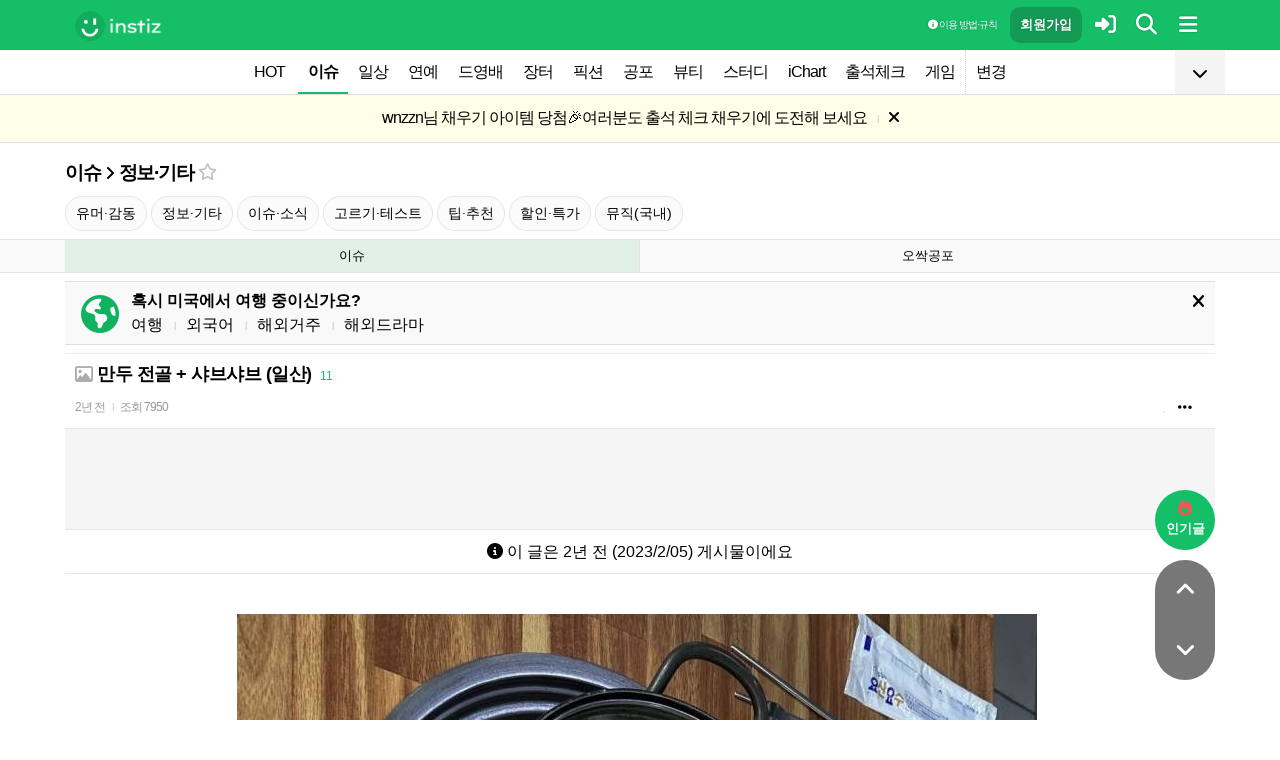

--- FILE ---
content_type: text/html; charset=UTF-8
request_url: http://www.instiz.net/pt/7320289?page=1
body_size: 31330
content:
<!DOCTYPE html>
<html lang="ko">
<head>
	<meta charset="utf-8" />
	<link rel="canonical" href="https://www.instiz.net/pt/7320289">	<meta name="apple-mobile-web-app-title" content="인스티즈" />
	<meta name="apple-itunes-app" content="app-id=1218109903">
	<meta name="google-play-app" content="app-id=net.instiz.www.instiz">
	<meta name="keywords" content="인스티즈,instiz,커뮤니티,커뮤,아이돌,케이팝,kpop,이슈,유머,뉴스,뷰티,아이차트,ichart,음원순위,연예,스포츠" />
	<meta name="theme-color" content="#14bf68">
	<meta name="description" content="직접 눌러서 내용을 확인해 주세요" />
	<meta name="google-site-verification" content="3PNeUx3Wt9jgN_Bh8QK_6_aSJOWIiR68QOVC49R4Ya4" />
	<meta name="naver-site-verification" content="1c7cdafe84c13e494d246b88d1898556c6884cb9" />
	<meta property="og:site_name" content="인스티즈(instiz)">
	<meta property="og:url" content="https://www.instiz.net/pt/7320289">
	<meta property="og:title" content="만두 전골 + 샤브샤브 (일산)">
		<meta property="og:image" content="http://file3.instiz.net/data/cached_img/upload/2023/02/05/15/5a6263f0cae53fa5d0c5e83c8c8391fd.jpg">
	<meta property="og:description" content="내용 없음">
	<meta name="robots" content="index, follow">
	<meta property="article:section" content="이슈">	<meta property="article:published_time" content="2023-02-05T15:16:25+09:00">
	<meta name="mobile-web-app-capable" content="yes"/>
	<meta name="viewport" content="width=device-width,initial-scale=1.0,minimum-scale=1.0">	<meta name="format-detection" content="telephone=no" />
	<title>만두 전골 + 샤브샤브 (일산) - 인스티즈(instiz) 이슈 카테고리</title>
	
<link href="//www.instiz.net/fontawesome6/css/all.min.css?v=1" rel="stylesheet" type="text/css" />	<link rel="stylesheet" href="//www.instiz.net/ajax/testcss/m/style.css?25122201" type="text/css" />
	<link rel="stylesheet" href="//www.instiz.net/naverpowerlink/m_instiz.css?2510211" type="text/css" />
	<link href="//static.instiz.net/m/images/ico_android_kor.png?220722" rel="apple-touch-icon-precomposed" />
	<link href="/favicon.ico?231205" rel="shortcut icon" type="image/x-icon" />
	<link rel='icon' href="/favicon.ico?231205">
	<link rel="mask-icon" href="/favicon.ico?231205">
	<link rel="stylesheet" type="text/css" href="//static.instiz.net/style_jquery_ui.css">
	<style type="text/css">html { overflow-y:scroll; }</style>
	<script src="https://t1.kakaocdn.net/kakao_js_sdk/2.1.0/kakao.min.js" integrity="sha384-dpu02ieKC6NUeKFoGMOKz6102CLEWi9+5RQjWSV0ikYSFFd8M3Wp2reIcquJOemx" crossorigin="anonymous"></script>
	<script>Kakao.init('f36ae87dcb4b0943ce31ecf80bdf97f5');</script>
		<!--DFP-->
	<script async src="https://securepubads.g.doubleclick.net/tag/js/gpt.js"></script>
	<script>
        window.googletag = window.googletag || {cmd: []};
        googletag.cmd.push(function() {
		// div id 노출되는 순서대로 아래 dfp 노출 id 순서도 동일해야함
		// div id 노출되는 순서대로 아래 dfp 노출 id 순서도 동일해야함
		// div id 노출되는 순서대로 아래 dfp 노출 id 순서도 동일해야함

                                        var mapping = googletag.sizeMapping()
                    .addSize([1024, 0], [970, 90]) // 데스크탑
                    .addSize([768, 0], [728, 90])   // 태블릿
                    .addSize([0, 0], [[300, 100], [320,100]]) // 모바일
                    .build();
				googletag.defineSlot('/69206593/DFP_MB_Board_Top', [[300, 100], [320, 100]], 'div-27').defineSizeMapping(mapping).addService(googletag.pubads());
                                                                    
            googletag.pubads().enableSingleRequest();
            googletag.pubads().setCentering(true);
            googletag.enableServices();
        });
	</script>
	<!--<script type='text/javascript' defer='defer' src='https://extend.vimeocdn.com/ga/130667432.js'></script>-->
<script async src="https://www.googletagmanager.com/gtag/js?id=G-BWLLNQC3F5"></script>
<script>
    window.dataLayer = window.dataLayer || [];
    function gtag(){dataLayer.push(arguments);}
    gtag('js', new Date());

    gtag('config', 'G-BWLLNQC3F5');
</script><script async src="//get.optad360.io/sf/1d40f455-5c63-4ae1-a219-73c18524dee1/plugin.min.js"></script>
</head>

<body>
<script src="//static.instiz.net/mainscript.js?25121801"></script>
<script>
    function checkDarkMode(isDarkMode) {
        $('#night_css').remove();

        if (isDarkMode) {
            mode=1;
            opa=0.4;
            $('head').append('<link id="night_css" rel="stylesheet" href="//www.instiz.net/ajax/testcss/m/style_night.css?25122201" type="text/css" />');

            var ExpDate = new Date();
            ExpDate.setTime(ExpDate.getTime() + 1000 * 3600 * 24 * 365);
            SetCookie('usenight_cookie', 1, ExpDate);
        } else {
            opa=1;
            $('#night_css').remove();

            var ExpDate = new Date();
            ExpDate.setTime(ExpDate.getTime() + 1000);
            SetCookie('usenight_cookie', '', ExpDate);
        }

    
        try {
            if (navigator.userAgent.indexOf('instiz(inapp)_v2') != -1) {
                var s = navigator.userAgent.toLowerCase();
                var versionName = s.substring(s.length - 5, s.length);

                if (navigator.userAgent.toLowerCase().indexOf('android') != -1) {
                    if (versionName > "1.3.1") {
                        if (mode == 1) {
                            setTimeout(function(){ location = "instiz://themeNight"; },3000);
                        } else {
                            setTimeout(function(){ location = "instiz://themeDay"; },3000);
                        }
                    }
                } else if (navigator.userAgent.toLowerCase().indexOf('iphone') != -1 || navigator.userAgent.toLowerCase().indexOf('ipad') != -1) {
                    if (versionName > "1.3.2") {
                        if (mode == 1) {
                            webkit.messageHandlers.themeNight.postMessage('');
                        } else {
                            webkit.messageHandlers.themeDay.postMessage('');
                        }
                    }
                }
            }
        }
        catch (e) {

        }
    }

    	if(!GetCookie('usenight_manual_cookie') && GetCookie('mobile')){
		const darkModeQuery = window.matchMedia('(prefers-color-scheme: dark)');
		checkDarkMode(darkModeQuery.matches);

		darkModeQuery.addListener(function (event) {
			checkDarkMode(event.matches);
		});
	}
	
    var imgurl='//www.instiz.net/sw.php?id=pt&no=7320289';
    var pno='7320289';
    var is_index='';
    var memsound='';
        var copyrights='1100';
</script>
</div>

<script>
    var favor_timer;

        var memlevel='10';
    var memaddr='f39c5d97839df9812a6731f5d11aaad3';
    var memcovercolor='14bf68';
    var memno='0';
        if(!GetCookie('usefixed_cookie')) $('#menuall').css('position','fixed');
</script>

<div id="boardlayer" class="floatinglayer_con">
	<table class="floatinglayer">
						<tr><td><a href="javascript:lopen('../popup_article_notice.htm?id=pt&no=7320289',400,500)"><i class="fa-regular fa-flag"></i> 호출 예약</a></td></tr>		<tr><td><a href="javascript:lopen('../popup_article_notice_list.htm',600,500);"><i class="fa-regular fa-flag"></i> 호출 내역</a></td></tr>
		<tr><td><a href="javascript:lopen('../popup_votelist.htm',500,500);"><i class="fa-regular fa-thumbs-up"></i> 추천 내역</a></td></tr>
		<!--<tr><td><a href="javascript:void(0);" onclick="ialert('유효 댓글 수 '+realcmt);">유효 댓글 수</a></td></tr>-->
				<tr><td><a id="policebtn" class="menuicon_red" href="javascript:police('pt','7320289','3','','1')"><i class="fa-solid fa-bullhorn"></i> 신고</a></td></tr>
				<tr><td><a href="javascript:lopen('../popup_article_block.htm?id=pt&no=7320289&category=&page=1',300,300);">&nbsp;<i class="fa-solid fa-eye-low-vision"></i> 1주일 보지 않기&nbsp;</a></td></tr>
				<tr><td><a href="javascript:sendlink()">카카오톡 공유</a></td></tr>
		<tr><td><span id="article_url">https://instiz.net/pt/7320289</span><a href="#" onclick="textcopy('article_url');alert('글 주소가 복사되었어요\nhttps://instiz.net/pt/7320289');return false;">주소 복사</a></td></tr>
					</table>
</div>
<form id="search" method="get" onsubmit="return searchs();" action="//www.instiz.net/bbs/list.php">
<div id="sbox" class="sbox">
<div class="content mcon">
    <div>
        <a href="javascript:totalmenuclose();"><i class="fa-solid fa-arrow-left"></i></a>
    </div>
    <div>
        <input type="text" id="k" name="k" placeholder="글/게시판 모두 찾을 수 있어요" class="input ks" value="" onfocus="nouncopy();searchreset()" onclick="keywordshow();" onkeypress="ffkeyword('pt',event);$('#nolisting').val('');" onkeyup="nouncopy();keyword_check(this.value,'pt',event)" autocorrect="off" autocomplete="off" autocapitalize="off" required />
        <div><input type="submit" accesskey="s" /></div>
    </div>
    <div>
        <a href="javascript:$('#search').submit();" class="texthead"><i class="fa-solid fa-magnifying-glass"></i></a>
    </div>
</div>
<div class="ajax_search content" style="padding:0;"><div id="dd"></div></div>

<script>
        var load_picker_load;
        var load_picker=function(){
            (function() {
                if(load_picker_load!=1) {
                    load_picker_load=1;
                    const baseUrl = "//static.instiz.net/";

                    // 스타일시트 동적 삽입
                    const styles = [
                        "style_jquery_ui.css",
                        "style_jquery_time.css"
                    ];
                    styles.forEach(href => {
                        const link = document.createElement("link");
                        link.rel = "stylesheet";
                        link.type = "text/css";
                        link.href = baseUrl + href;
                        document.head.appendChild(link);
                    });

                    const scripts = [
                        { src: "mainscript_jquery_ui.js?"+1907071 },
                        { src: "mainscript_time.js?"+2304014 }
                        // ...필요한 스크립트 추가
                    ];

                    function loadScript(src) {
                        return new Promise(function(resolve, reject) {
                            const script = document.createElement("script");
                            script.type = "text/javascript";
                            script.src = baseUrl + src;
                            script.onload = resolve;
                            script.onerror = reject;
                            document.head.appendChild(script);
                        });
                    }

                    Promise.all(scripts.map(s => loadScript(s.src)))
                    .then(() => {
                        // 스크립트 2개 모두 로딩 완료 후 실행
                        var minSelectableDate = new Date(2009, 7, 3); // 8월 3일
                        var today = new Date();
                        
                        // 기존 datepicker가 있다면 제거
                        $('#starttime, #endtime').each(function() {
                            if ($(this).hasClass('hasDatepicker')) {
                                $(this).datepicker('destroy');
                            }
                        });

                        $('#starttime').datetimepicker({
                            minTime: '00:00',
                            timeFormat: 'hh:mm',
                            minDate: minSelectableDate,
                            maxDate: today,
                            changeMonth:true,
                            changeYear:true,
                            yearRange: '2009:c',
                        });

                        $('#endtime').datetimepicker({
                            minTime: '00:00',
                            timeFormat: 'hh:mm',
                            minDate: minSelectableDate,
                            maxDate: today,
                            changeMonth:true,
                            changeYear:true,
                            yearRange: '2009:c',
                        });
                    })
                    .catch(err => {
                        console.error("스크립트 로딩 중 오류 발생:", err);
                    });
                }
            })();
        };
</script>
<div class="content search_info">
<div class="search_option">
    <div>
        <span class="button2 button4"><a href="javascript:$('.flex_search').toggle();"><i class="fa-solid fa-magnifying-glass-plus"></i> 상세 검색</a></span> <span class="button button4"><a href="javascript:lopen('//www.instiz.net/popup_view_fullmenu.htm?id=pt',500,700);"><i class="fa-solid fa-table-list"></i> 카테고리</a></span> <span class="button4"><a href="javascript:load_picker();$('.flex_search').toggle();"><i class="fa-solid fa-calendar-days"></i> 기간</a></span>
    </div>
    <div>
            </div>
</div>

<div class="flex_search" style="display:none;">
    <table class="kscon">
        <tr class="tbset2 tbset3">
            <td><input type="button" id="ks1" class="list_search kstype kstype1" value=" 제목 " onclick="typeop(1)" readonly /></td>
                            <td><input type="button" id="ks5" class="list_search kstype kstype1" value=" 내용 " onclick="typeop(5)" readonly /></td>
                <td><input type="button" id="ks9" class="list_search kstype kstype1 kstypeon" value="제목+내용" onclick="typeop(9)" readonly /></td>
                        </tr>
    </table>

    <div id="changesortingtable" class="kscon bse minitext2" style="background-color:transparent;">
        <div><a href="../bbs/list.php?id=pt&srt=&k=&stype=&stype2=&stype3=" onclick="$('#changesortingtable').remove();" class="texthead">시간순</a></div>
        <div><a href="../bbs/list.php?id=pt&srt=1&k=&stype=&stype2=&stype3=" onclick="$('#changesortingtable').remove();" >조회순</a></div>
        <div><a href="../bbs/list.php?id=pt&srt=2&k=&stype=&stype2=&stype3=" onclick="$('#changesortingtable').remove();" >추천순</a></div>
        <div><a href="../bbs/list.php?id=pt&srt=3&k=&stype=&stype2=&stype3=" onclick="$('#changesortingtable').remove();" >댓글순</a></div>
        <div><a href="../bbs/list.php?id=pt&srt=4&k=&stype=&stype2=&stype3=" onclick="$('#changesortingtable').remove();" >스크랩순</a></div>
    </div>
</div>

<div class="flex_search" style="display:none;">
    <div id="showdetail" class="search_term">
        <input type="text" id="starttime" name="starttime" class="input" placeholder="시작 날짜" value="" maxlength="20" readonly />
         ~ 
        <input type="text" class="input" id="endtime" name="endtime" placeholder="종료 날짜" value="" maxlength="20" readonly />
        <br>
        <span class="button2 button4"><a href="javascript:if($('#starttime').val() && $('#endtime').val()){ $('#k').val('기간탐색');$('#search').submit(); }else{ alert('기간을 설정해 주세요'); }">기간 탐색</a></span>
    </div>

    </div>

<input type="hidden" id="id" name="id" value="pt">
<input type="hidden" id="no" name="no" />
<input type="hidden" id="nopass" name="nopass" />
<input type="hidden" id="nolisting" name="nolisting" value="" />
<input type="hidden" id="stype" name="stype" value="9" />
<input type="hidden" id="stype2" name="stype2" value="" />
<input type="hidden" name="stype3" value="" />
<input type="hidden" id="ctgr" name="category" value="">
<input type="hidden" id="nocache" name="nocache" value="">

<div id="mykeyword"></div>
</div>
</div>
</form>

<script type="text/javascript">
$(document).ready(function(){
if(location.hash && $(location.hash.replace('r','n'))){
    $(window).ready(function(){
        if(menufixed){
            setTimeout(function(){ $(window).scrollTop($(window).scrollTop()-110); },300);
        }
        hashbrown();
    });
}
});
</script><div id="topfixed" class="fixedmenu">
	<div class="menu_top" style="/*background-image:url(//static.instiz.net/static/191114_snow.png);background-size: auto 39px;background-position: unset;*/">
	<!--<div style="position: absolute;background-image: url(//static.instiz.net/images/ico_menu_trans.png);width: 100%;top: 29px;height: 7px;z-index: 10;"></div>-->

	<div class="menu_logo" id="menu_top">
		<a href="//www.instiz.net/" class="menu_logo_a"><img alt="로고" src="//static.instiz.net/images/ico_instiz_mark.svg" class="menu_logo_img">
			<img alt="인스티즈" src="//static.instiz.net/images/ico_logo_new_eng.png" class="menu_logo_txt"></a>		
		<!--<span>
        [CHECK]        </span>-->
		<div class="push fullmenu" onclick="fullmenu();"><i class="fa-solid fa-bars"></i></div>
			<a href="javascript:searchbutton();" id="my" class="push" alt="알림"><i class="fa fa-search" alt="검색"></i></a>
				<a href="javascript:$('#loginwindow').css({'display':'block'});$('#user_id').focus();void(0);" class="push" /><i class="fa-solid fa-right-to-bracket"></i></a>
		<a href="javascript:joininti();" class="push login_top_join"/>회원가입</a>
		
		<!--<a href="javascript:lopen('//www.instiz.net/service/intitools/index.htm',500,600);" class="push"><i class="fa-solid fa-wand-magic"></i></a>-->
		<style>
		.textmenu{ text-shadow: 0 0 2px rgb(0,0,0,.3);; }
		</style>

				<a href="javascript:rule(1);" class="push textmenu"><i class="fa-solid fa-circle-info"></i> 이용 방법·규칙</a>

			</div>
</div>

<div id="loginwindow" class="login3">
	<iframe id="ifrm_login" name="ifrm_login" style="display:none"></iframe>
	<form id="login" name="login" method="post" target="ifrm_login" onsubmit="return login_check()" action="//www.instiz.net/bbs/login_check.php">
		<input type="hidden" name="s_url" value="//www.instiz.net/pt/7320289?page=1&autologinok=1">
		<div>
			<div class="login1">
				<div class="login4">
					<input type="text" id="user_id" name="user_id" placeholder="아이디(ID) / 이메일(E-Mail)" value=""  autocomplete="off" autocapitalize="off" maxlength="60" tabindex="1" />
				</div>
			</div>
		</div>

		<div>
			<div class="login2">
				<div>
					<div onclick="togglepw();"><img id="toggle-pw-img" src="//static.instiz.net/images/btn_password_hide.png"></div>
				</div>
				<div class="login5">
					<input type="password" id="password" name="password" placeholder="비밀번호(Password)" autocomplete="off" autocapitalize="off" maxlength="50" tabindex="2" />
				</div>
			</div>

			<div class="btn_chkarea">
				<div class="minitext3">
					<label for="savecheck"><input type="checkbox" id="savecheck" name="savecheck" onclick="$('#password').focus()" tabindex="3" /> ID 저장</label>&nbsp;&nbsp;&nbsp;<label for="auto_login"><input type="checkbox" id="auto_login" name="auto_login" value="1" onclick="autologin()" tabindex="4" title="자동 로그인 (Auto Login)" checked /> 자동 로그인</label>
				</div>

				<div class="login6">
					<input type="submit" value="로그인" accesskey="s" tabindex="5" class="login_go" />
					<div><input type="button" value="분실" onclick="lostid()" class="login_lost" tabindex="6" /></div>
					<div><input type="button" value="닫기" onclick="$('#loginwindow').css({'display':'none'});" class="login_close" tabindex="7" />
					</div>
				</div>
			</div>
		</div>
</div>
</form>

<div id="hide_menu_logo">
	<div class="menu_short" style="display:none;">
		<a href="https://www.instiz.net/m"><img alt="로고" src="//static.instiz.net/images/ico_instiz_mark.svg"></a></div></div>

<div id="hide_menu_full">
	<div class="menu_short">
		<!--<div class="push" onclick="fullmenu();" style="margin:0;"><i class="fa-solid fa-bars"></i></div>-->
	</div>
</div>

<div class="favor_back">
	<div class="content">
		<div class="favorlist_more_gradient">&nbsp;</div>
		<a id="favorlist_more_btn" class="favorlist_btn" onclick="favorbtn();"><i class="fa-solid fa-chevron-down"></i></a>

		<script>
			var favorbtn=function(){
				$('.favorlist_expand_parent').toggle();
				if($('.favorlist_expand_parent').css('display')!='none'){
					if($('.favorlist_expand').html()=='') $('.favorlist a').each(function(){ $('.favorlist_expand').append('<div><a href="'+$(this).attr('href')+'">'+$(this).html()+'</a></div>'); });
					$('#favorlist_more_btn').html('<i class="fa-solid fa-chevron-up"></i>');
				}else{
					$('#favorlist_more_btn').html('<i class="fa-solid fa-chevron-down"></i>');
				}
			};
		</script>
	</div>

	<div class="topmenu">
		<div class="favorlist">
		<a href="https://www.instiz.net/hot.htm">HOT</a>
		<a  href="https://www.instiz.net/pt" class="highmenu">이슈</a><a  href="https://www.instiz.net/name">일상</a><a  href="https://www.instiz.net/name_enter">연예</a><a  href="https://www.instiz.net/name_enter?category=3">드영배</a><a  href="https://www.instiz.net/market">장터</a><a  href="https://www.instiz.net/writing">픽션</a><a  href="https://www.instiz.net/ogong">공포</a><a  href="https://www.instiz.net/name_beauty">뷰티</a><a  href="https://www.instiz.net/name_study">스터디</a><a  href="javascript:op('https://www.ichart.kr');">iChart</a><a  href="javascript:attendance();">출석체크</a><a  href="https://www.instiz.net/spage/2">게임</a><a style="border-left:1px dotted #ccc" href="javascript:lopen('https://www.instiz.net/popup_move_favor.htm',400,600);">변경</a>	</div>
	</div>

	<div class="content"><div id="sidead"></div></div>
</div>

<div class="favor_back favorlist_expand_parent" style="display:none;">
	<div class="favorlist_expand content"></div>
</div>

</div>

</div>
<div class="fixedmenu2 fixedmenu2_top">
	<img alt="로고" src="//static.instiz.net/images/ico_instiz_mark.svg" class="menu_logo_tophidden">
</div>

<script type="text/javascript">
	var pushIconElement = document.getElementById('push_icon'); //0109 수정
	var topmenu_autowrap;
	function daynightForApp(mode) {
		try {
			//낮
			if(mode==1) {
				$('#night_css, #night_css2').remove();
				SetCookie('usenight_cookie', "");

				//밤
			}else{
				var date = new Date();
				date.setTime(date.getTime() + (365 * 24 * 60 * 60 * 1000));
				if (GetCookie('usenight_cookie')) {
					// 쿠키시간만 갱신
				} else {
					//2023.05.08 수정, 원복 예정
					$('head').append('<link id="night_css" rel="stylesheet" href="//instiz.net/ajax/testcss/m/style_night.css?25122201" type="text/css" />');
					//$('head').append('<link id="night_css" rel="stylesheet" href="//static.instiz.net/m/style_night.css?2407161" type="text/css" />');
				}
				SetCookie('usenight_cookie', "1", date);
			}
		} catch (e) {

		}
	}

	var lastscroll=0;
		var lastaction=0;
        let runOnlyCss = false;
        $(window).scroll(function(){
            if (runOnlyCss) return;
			if(lastscroll!=0){
				if($(window).scrollTop()<50){ //맨위일때
					if(lastaction!=1){
						$('#topfixed').stop().animate({'top':'0'},300);
						$('#hide_menu_logo, #hide_menu_full').stop().animate({'opacity':0},500,function(){ $('.menu_short').css({'display':'none'}) });
					}
					lastaction=1;
				}else if(lastscroll-30>$(window).scrollTop()){ //올라갈때
					if(lastaction!=1){
						$('#topfixed').stop().animate({'top':'0'},300);
						$('#hide_menu_logo, #hide_menu_full').stop().animate({'opacity':0},500,function(){ $('.menu_short').css({'display':'none'}) });
					}
					lastaction=1;
				}else if(lastscroll+30<$(window).scrollTop()){ //내려갈때
					if(lastaction!=2){
						$('#topfixed').stop().animate({'top':'-50px'},300);
						$('.menu_short').css({'display':''});
						$('#hide_menu_logo, #hide_menu_full').stop().animate({'opacity':'0.7'});
					}
					lastaction=2;
				}
			}
			lastscroll=$(window).scrollTop();
		});
	function printOut(message) {

		if (!message) {
			console.log('콘솔값 : false');
			var messages = 'fa';
		} else {
			console.log('콘솔값',message);
			var messages = message;
		}

		return messages;
	}

	function popup_push_ajax(status) {
		var st = 1;
		if(memno !=0 && status == true) {
			console.log('분기후3 ::', status);
			st = 0;
			sendGetRequest(st);
			SetCookie('notisetMember', st); //0108 수정

			pushIconElement.classList.add('fa-bell'); //0109수정
			pushIconElement.classList.remove('fa-bell-slash'); //0109수정

		}else if(memno !=0 && status == 'fa') {
			console.log('분기후엘즈3 ::', status);
			st = 1;
			sendGetRequest(st);
			SetCookie('notisetMember', st); //0108 수정

			pushIconElement.classList.add('fa-bell-slash'); //0109수정
			pushIconElement.classList.remove('fa-bell'); //0109수정

		}else if(memno == 0 && status == true){
			console.log('분기후4 ::', status);
			st = 2;
			SetCookie('notiset', st);
		}else if(memno == 0 && status == 'fa') {
			console.log('분기후엘즈4 ::', status);
			st = 1;
			SetCookie('notiset', st);
		}
	}

	function sendGetRequest(st) {
		var xhr = new XMLHttpRequest();
		var url = "https://www.instiz.net/popup_push_ing2.htm?type=1&value="+st; // API 엔드포인트 URL

		xhr.open("GET", url, true);
		// 요청이 완료되었을 때 처리
		xhr.onload = function() {

			if (xhr.status === 200) {
				var responseData = xhr.responseText; // 서버 응답 데이터
				console.log('레스 :: '+responseData);
				// 여기에서 응답 데이터를 처리
			}
		};

		// 요청 보내기
		xhr.send();
	}

	// if (printvalue != null && printvalue == false) {
	// 	ajaxload2('popup_push_ing.htm?type=1&value=false', 1, function (data) {
	// 	});
	// } else if (printvalue != null && printvalue == true) {
	// 	ajaxload2('popup_push_ing.htm?type=1&value=' + printvalue, 1, function (data) {
	// 	});
	// }

	function gohot(noshow){
		if(noshow){
			if(!$('#boardhot').length){
				if(typeof menuicon == 'function') {
					menuicon(2);
					menuicon_off=1;
				}
			}else{
				runOnlyCss = true;
								$('#topfixed').stop().css({'top': '-50px'});
				lastaction = 2;
				lastscroll = $(window).scrollTop();
				                $('#sense20, #sense11, #sense14, #sense10').css({'min-height':'350px'});
				var aTag=$('a[name=\'nowhot\']');
				$('html,body').scrollTop(aTag.offset().top-45);
				setTimeout(()=> runOnlyCss = false, 1000);
			}
		}else{
			//noshow값이 없으면 흔들기 기능 작동된것
			//흔들어서 인기글가기 기능 없앰 (오작동)
			//show_bottom_msg('⚡ 흔들어서 인기글로 왔어요 ⚡',1);
		}

		$('.menu_short').css({'display':''});
		$('#hide_menu_logo, #hide_menu_full').stop().animate({'opacity':'0.7'});
	}

	var memno='0';
	var memlevel='10';
	var memaddr='f39c5d97839df9812a6731f5d11aaad3';
	var memcovercolor='14bf68';		if(top!=self)window.top.location.href=location;
			var shakehot='';
</script>

<div class="content remote_container"><div class="remote">
	<!--인기글-->
	<a id="remote_splotch" class="remote_more_btn" href="javascript:remocon(2);">
		<div><i class="fa-solid fa-fire"></i></div><div>인기글</div>
	</a>

	<div id="remote_fold" style="height:0;">
		
		<!--본문-->
		<a class="remote_more_btn btn_top" href="javascript:remocon(4);" style="margin-bottom:0;border-radius: 100% 100% 0 0;">
			<i class="fa-solid fa-angle-up" alt="더보기"></i>
		</a>

				<!--댓글-->
		<a class="remote_more_btn btn_gocmt" href="javascript:remocon(5);">
			<i class="fa-solid fa-comments"></i>
		</a>

		<!--목록-->
		<a class="remote_more_btn btn_bottom" href="javascript:remocon(6);">
			<i class="fa-solid fa-angle-down"></i>
		</a>
			</div>
	
	<a class="remote_more" href="javascript:remocon(7);"><i class="fa-solid fa-ellipsis"></i></a>
</div></div>

<script>
$(function(){
	$('#mboard td:not(\'.no_mouseover\'), #green_mainboard td:not(\'.no_mouseover\'), .realchart_item').on({
		mouseenter: function() {
			$(this).addClass('mouseover_td');
		},
		mouseleave: function() {
			$(this).removeClass('mouseover_td');
		}
	});
});

if( ($(document).width()-$('#menu_top').width()-20)/2 > 160){
    if( ($(document).width()-$('#menu_top').width()-20)/2 > 300) w=300;
    else w=160;

	$('#sidead').html('<div id="sense_side" style="width:'+w+'px"><scr'+'ipt async src="https://pagead2.googlesyndication.com/pagead/js/adsbygoogle.js?client=ca-pub-3886779655816026" crossorigin="anonymous"></scr'+'ipt><ins class="adsbygoogle" style="display:block" data-ad-client="ca-pub-3886779655816026" data-ad-slot="8819983395" data-ad-format="auto"></ins></div><scr'+'ipt>loadsense(\'sense_side\',\'DAN-1i5H6clQSRvVVmh3\',160,600);</scr'+'ipt>');
}
</script></div><div id="1b96773a6c08eb3441a9827be8972ea2" class="notice" style="display:none;letter-spacing:-1px;"><a href="javascript:attendance();">wnzzn님 채우기 아이템 당첨🎉<br>여러분도 출석 체크 채우기에 도전해 보세요</a>&nbsp;<span class="tb_spr">l</span>&nbsp;<a href="javascript:notice('1b96773a6c08eb3441a9827be8972ea2',1)"><i class="fa-solid fa-xmark"></i></a></div><div id="1b96773a6c08eb3441a9827be8972ea22" class="notice minitext notice_hidden"><div style="padding:3px 5px;">공지가 닫혀있어요&nbsp;<span class="tb_spr">l</span>&nbsp;<a href="javascript:notice('1b96773a6c08eb3441a9827be8972ea2',2)" class="minitext">열기</a></div></div><script type="text/javascript">if(!GetCookie('1b96773a6c08eb3441a9827be8972ea2'))document.getElementById('1b96773a6c08eb3441a9827be8972ea2').style.display='block'; else document.getElementById('1b96773a6c08eb3441a9827be8972ea22').style.display='block';</script>
<div id="filterlayer" class="floatinglayer_con">
    <table class="floatinglayer article_control">
        <tr><td><a class="article_control_button" id="filter_btn" href="javascript:lopen('../popup_setting_filter.htm?id=pt&category=',500,700);">필터링</a></td></tr>        <tr><td><a class="article_control_button" href="javascript:if(confirm('이 카테고리에 등록된 모든 글에 대해 알림 설정하시겠어요?'))keyword_add('pt','','전체게시물','',1);void(0);">전체 게시물 알림</a></td></tr>
    </table>
</div>

<div class="content">
<div class="boardhead" style="height:12px"></div>
<div class="bt" style="padding-bottom:5px">
<div class="board_top_menu">
    <div class="board_top_menu_cell">
        <a href="../pt" class="bttitle" itemprop="articleSection">이슈</a> <i class="fa-solid fa-angle-right"></i> <a href="../pt?category=3" class="bttitle">정보·기타</a>        <a href="javascript:selectmenu2('정보·기타','pt','3');">
        <i class="fa-star far fv_star0 fv"></i></a>
            </div>

    <div class="board_top_menu_cell">
        </div>
</div>
</div>


<div style="clear:both"></div>
</div>
</div>

<div class="content" style="position:unset;">
<div class="subcategory">
 <span class="button"><a href="https://www.instiz.net/pt?category=2">유머·감동</a></span> <span class="button"><a href="https://www.instiz.net/pt?category=3">정보·기타</a></span> <span class="button"><a href="https://www.instiz.net/pt?category=1">이슈·소식</a></span> <span class="button"><a href="https://www.instiz.net/pt?category=11">고르기·테스트</a></span> <span class="button"><a href="https://www.instiz.net/pt?category=5">팁·추천</a></span> <span class="button"><a href="https://www.instiz.net/pt?category=10">할인·특가</a></span> <span class="button"><a href="https://www.instiz.net/pt?category=8">뮤직(국내)</a></span></div>

</div>
<div class="content">
<div id="thumbani" style="position:fixed;left:0;right:0;top:0;text-align:center;z-index:9999;"></div>
</div>

    <div class="board_top cate_sports">
        <div class="content">
            <table class="baseball newmenu">
                <tr>
                    <td class="newmenu_now" style="width:50%;"><a href="https://www.instiz.net/pt">이슈</a></td>
                    <td style="width:50%;"><a href="https://www.instiz.net/ogong">오싹공포</a></td>
                </tr>
            </table>
        </div>
    </div>
</div>


<div class="content" style="padding:0;"><script type="text/javascript" src="//static.instiz.net/mainscript_swiper.min.js?2203031"></script>
<link rel="stylesheet" href="//static.instiz.net/style_touch_page.css?220130">

    <div id="abroadlayer" class="abroad" style="display:block;">
        <div><a href="javascript:notice('abroadlayer',1);"><i class="fa-solid fa-xmark"></i></a></div>
        <div><i class="fa-solid fa-earth-americas"></i></div>
        <div>
            <div><b>혹시 미국에서 여행 중이신가요?</b></div>
            <a href="https://www.instiz.net/name?category=22">여행</a> <span class="tb_spr">l</span>
            <a href="https://www.instiz.net/name_study?category=20">외국어</a> <span class="tb_spr">l</span>
            <a href="https://www.instiz.net/name?category=11">해외거주</a> <span class="tb_spr">l</span>
            <a href="https://www.instiz.net/name_enter?category=115">해외드라마</a>
        </div>
    </div>
    <script type="text/javascript">if(!GetCookie('abroadlayer'))document.getElementById('abroadlayer').style.display='block'; else document.getElementById('abroadlayer').style.display='none';</script>
<script type="text/javascript">
var searchhigh;
var is_loaded_searchjs=false;
var filter_length=0;
function searchhighnow() {
try{
    //대체 콘텐츠 (초록글)
    var c=0;
    $('#greenv > .listsubject').each(function() {
        if ($(this).html()=='&nbsp;')c++;
    });

    if($('#menufoot').length==0 && c) {
        ajaxload2('../include_get_howabout.php?id=pt&type=green&limit=' + c, 1, function (data) {
            jsonData = JSON.parse(data);

            var v = 0;
            $('#greenv > .listsubject').each(function (index) {
                if ($(this).html() == '&nbsp;') {
                    item = jsonData[v];
                    v++;
                    if(item.total_comment) cmt=' <span class="cmt3" title="유효 댓글 수 ">'+item.total_comment+'</span>'; else cmt='';
                    $(this).parent().parent().append('<tr id="greenv"><td class="listsubject"><a href="https://www.instiz.net/' + item.id + '/' + item.no + '?category='+ item.category +'&fromhowabout=1"><div style="max-width: calc(100vw - 20px);"><span class="minitext3">대체</span> <span class="tb_spr">l</span> <span class="texthead_notice">' + item.subject + cmt + '</span></div></a></td></tr>');
                    $(this).parent().remove();
                }
            });
        });
    }

    //대체 콘텐츠 (인기글)
    var c=0;
    $('.realchart_item_a').each(function() {
        if ($(this).html()=='&nbsp;')c++;
    });

    if(menuicon_off==1 && c) {
        ajaxload2('../include_get_howabout.php?id=pt&type=hot&limit=' + c, 1, function (data) {
            jsonData = data ? JSON.parse(data) : null;

            var v = 0;
            $('.realchart_item_a').each(function (index) {
                if ($(this).html() == '&nbsp;') {
                    if (jsonData) {
                        item = jsonData[v];
                        $(this).parent().parent().append('<div class="realchart_item"><div class="realchart_item_a sbj"><a href="https://www.instiz.net/' + item.id + '/' + item.no + '?category='+item.category+'&fromhowabout=1"><span class="itsme rank">대체</span> ' + '<span class="post_title">' + item.subject + '</span>' + ((item.total_comment)?' <span class="cmt">'+item.total_comment+'</span>':'') + '</a></div></div>');
                        v++;
                    } else {
                        $(this).parent().parent().append('<div class="realchart_item"><div class="realchart_item_a sbj"><div class="empty_text"><span class="post_title"> - </span></div></div></div>');
                    }
                    $(this).parent().remove();
                }
            });
        });
    }

    if(filter_length){
        $('#filter_no').remove();
        $('#filter_btn').append('<span class="cmt" id="filter_no">'+filter_length+'개</span>');
    }

}catch(e){

}
}

$(document).ready(
function() {
    var hashpage=0;
    maxpage=eval($('.indextable_foot .indexing1').text());

    a = document.location.hash;
    if (a.indexOf('nextpage') > -1) {
        page = a.replace('#nextpage', '');

        //최대 페이지 앞에서 5페이지 까지만 불러옴
        if(page>5) startpage=page-4; else startpage=2;

        for(hashpage=startpage;hashpage<=page;hashpage++){
            getnextpage(hashpage,1);
        }
    }
});
</script>    <iframe src="//noti8.instiz.net/init?text=7320289_pt" id="ifrm_notify" style="display:none"></iframe>
    <script>setTimeout(function () {
            show_bottom_msg('1시간이 지나 실시간 댓글이 꺼졌어요<br>계속 이용하시려면 새로고침 해주세요',1);
            $('#ifrm_notify').attr('src','');
        }, 3600000);</script><iframe id="ifrm" name="ifrm" style="display:none"></iframe><style>
#memo_content_1 img {
    max-width:100% !important;
    height:auto;
}
</style>
<!-- google_ad_section_start -->
<table style="width:100%" align="left" itemscope itemtype="http://schema.org/Article"><tr><td class="tb_top"><div class="tb_titinfo"><h3><b><a  href="https://www.instiz.net/pt/7320289?page=1"><span id="nowsubject"><i class="fa-regular fa-image fa-image-custom"></i> 만두 전골 + 샤브샤브 (일산)<span class="cmt" title="유효 댓글 수 8">11</span></a></b></font></span></td></tr><tr><td class="tb_lr" style="padding:0 10px;"><div class="tb_left minitext" style="font-size:12px;"><a href="javascript:ialert('2023/2/05 15:16:25');" itemprop="datePublished" content="2023-02-05T15:16">2년 전</a><span class="tb_spr">l</span>조회 <span id="hit">7950</span><span id="nv"></span></div><div id="vdel7320289" class="tb_right"> <span class="button4"><a id="loaderBtn" href="#" class="loaderBtn"><img src="//static.instiz.net/images/ico_app.png?220722" class="img_minilogo" alt="인스티즈 로고"> 인스티즈앱 <i class="fa-solid fa-up-right-from-square"></i></a></span><a href="javascript:void(0)" onclick="boardmenu('articlelayer','','',event)" class="delbtn"><i class="fa-solid fa-ellipsis"></i></a>
</div>
</div></h3>
</td>
</tr>
<tr><td class="view_top">    <div id="div-27" style="margin:0 auto;text-align:center;min-height:100px;line-height:0;"></div>
    <script>
    googletag.cmd.push(function () {
        googletag.display('div-27');
    });
    </script></td></tr>
<tr><td class="content_top"><i class="fa-solid fa-circle-info"></i> 이 글은 2년 전 (2023/2/05) 게시물이에요</td></tr><tr>
<td id="content_td">
<article itemprop="articleBody">
<div id="memo_content_1" class="memo_content" style="">
<span style="font-size:20px;"><p align="center"><img alt="만두 전골 + 샤브샤브 (일산) | 인스티즈" src="http://file3.instiz.net/data/cached_img/upload/2023/02/05/15/5a6263f0cae53fa5d0c5e83c8c8391fd.jpg" width="800" height="1423" /> </p><p align="center"><img alt="만두 전골 + 샤브샤브 (일산) | 인스티즈" src="http://file3.instiz.net/data/cached_img/upload/2023/02/05/15/fc418e7c3f2e9322b32fb24ff7baf34a.jpg" width="800" height="1423" /> </p><p align="center"><img alt="만두 전골 + 샤브샤브 (일산) | 인스티즈" src="http://file3.instiz.net/data/cached_img/upload/2023/02/05/15/a32be20900eb9771e867789685aff494.jpg" width="800" height="1423" /> </p><p align="center"><img alt="만두 전골 + 샤브샤브 (일산) | 인스티즈" src="http://file3.instiz.net/data/cached_img/upload/2023/02/05/15/98972a45ada5e9cf1436bb81bd70a591.jpg" width="800" height="1423" /> </p><p align="center"><img alt="만두 전골 + 샤브샤브 (일산) | 인스티즈" src="http://file3.instiz.net/data/cached_img/upload/2023/02/05/15/19ef1480d42081a1e030b75748412876.jpg" width="800" height="1423" /> </p><p align="center"><img alt="만두 전골 + 샤브샤브 (일산) | 인스티즈" src="http://file3.instiz.net/data/cached_img/upload/2023/02/05/15/5cdc330c1f24e09da926dff19b80210a.jpg" width="800" height="1423" /> </p><p align="center"><img alt="만두 전골 + 샤브샤브 (일산) | 인스티즈" src="http://file3.instiz.net/data/cached_img/upload/2023/02/05/15/64c0461fd370029e4b18bc76dbee935e.jpg" width="800" height="1423" /> </p><p align="center"><img alt="만두 전골 + 샤브샤브 (일산) | 인스티즈" src="http://file3.instiz.net/data/cached_img/upload/2023/02/05/15/5877e7eb0c9ddf672eeaad7d69b92d9d.jpg" width="800" height="1423" /> </p><p align="center"><img alt="만두 전골 + 샤브샤브 (일산) | 인스티즈" src="http://file3.instiz.net/data/cached_img/upload/2023/02/05/15/d604a23115e4cf3765d4e2aa9936c6cd.jpg" width="800" height="1423" /> </p><p align="center"><img alt="만두 전골 + 샤브샤브 (일산) | 인스티즈" src="http://file3.instiz.net/data/cached_img/upload/2023/02/05/15/89e7bdcf252881630bb56ce0ef014f64.jpg" width="800" height="1423" /> </p><p align="center"><img alt="만두 전골 + 샤브샤브 (일산) | 인스티즈" src="http://file3.instiz.net/data/cached_img/upload/2023/02/05/15/2403e9e38b478811b35272e444af09c7.jpg" width="800" height="1423" /> </p><p align="center"><img alt="만두 전골 + 샤브샤브 (일산) | 인스티즈" src="http://file3.instiz.net/data/cached_img/upload/2023/02/05/15/e29e8e84be3fb1293ca94feec7ca40bd.jpg" width="800" height="1423" /> </p><p align="center"><img alt="만두 전골 + 샤브샤브 (일산) | 인스티즈" src="http://file3.instiz.net/data/cached_img/upload/2023/02/05/15/af8caa65574930d5ec68a951553fa22e.jpg" width="800" height="1423" /> </p><p align="center"><img alt="만두 전골 + 샤브샤브 (일산) | 인스티즈" src="http://file3.instiz.net/data/cached_img/upload/2023/02/05/15/4441fa9575246cc0ec18a693a9ef40a6.jpg" width="800" height="1423" /> </p><p align="center"><img alt="만두 전골 + 샤브샤브 (일산) | 인스티즈" src="http://file3.instiz.net/data/cached_img/upload/2023/02/05/15/4eb9bbd5d1d71000b41cd10778e87093.jpg" width="800" height="1423" /></span><div style="width:100%;text-align:center;"><div class="fan-option-button-group"><span class="votebtn button3"><a class="voteint7320289" href="javascript:ajaxload2('//www.instiz.net/bbs/vote.php?id=pt&no=7320289&vote='+$('.votenow7320289').html(),1,function(data){innerHTMLJS('ajaxhtml',data);})"><i class="fa-regular fa-thumbs-up"></i>&nbsp;<b class="votenow7320289">4</b></b></a></span></div></div><script>
makecookie(1, 'lastview_no', '7320289');
makecookie(1, 'lastview_id', 'pt');
makecookie(1, 'lastview_subject', '만두 전골 + 샤브샤브 (일산)');
makecookie(1, 'lastview_comment', '11');
</script><script>
    $('embed, table, iframe').css({'max-width':'100%'});
    $('iframe').each( function(){
        a=$(this).attr('src');
        if(a){ if(a.indexOf('platform.twitter.com')>-1 || a.indexOf('platform.x.com')>-1){ $(this).css({'zoom':'1.6'}); }}
    });
</script>

<!-- google_ad_section_end -->
</div></article></td></tr>


<tr><td>
    <div id="bottom_btnbox">
        <div class="btnbox_wrap">
            <span class="button button_left" style="padding:0 5px;"><a href="javascript:view_scrap('pt','7320289','3');" class="scrint"><i class="fa-regular fa-bookmark"></i> 12</a></span><span class="button button_right" style="padding:0 5px;"><a class="voteint7320289" href="javascript:ajaxload2('../bbs/vote.php?id=pt&no=7320289&vote='+$('.votenow7320289').html(),1,function(data){innerHTMLJS('ajaxhtml',data);});"><i class="fa-regular fa-thumbs-up"></i> <span class="votenow7320289">4</span></a></span> <span class="button"><a href="javascript:void(0)" onclick="boardmenu('boardlayer',2,'8',event)"><i class="fa-solid fa-ellipsis"></i></a></span>
        </div>
        <!--<div style="float:left;width:40%;text-align:center;">
            <span class="button button_left"><a href="javascript:var aTag=parent.$('a[name=\'list\']');parent.$('html,body').animate({scrollTop:aTag.offset().top-110})">&nbsp;&nbsp;<i class="fa-solid fa-chevron-down">&nbsp;&nbsp;</i></a></span><span class="button button_right"><a href="javascript:parent.$('html,body').animate({scrollTop:0})">&nbsp;&nbsp;<i class="fa-solid fa-chevron-up"></i>&nbsp;&nbsp;</a></span>
        </div>-->
    </div>
</td></tr>

</table>
</div>

<div class="foot">    <div id="sense20" style="margin:0 auto;text-align:center;min-height:250px;padding:30px 0;line-height:0;">
    <ins class="adsbygoogle mobile_ad_responsive"
                  style="display:block;"
                  data-ad-client="ca-pub-3886779655816026"
         data-ad-slot="8637510362"
                  data-ad-format="auto"
         data-full-width-responsive="true"
                 ></ins>
    <script>
        loadsense('sense20','DAN-qu5rjdLJRvxh1yIh','300','250');
    </script>
    </div>
</div>
<div class="content">
<table style="width:100%">
</table>
</div>
</div>
<div class="content">

<div id="realcomment" class="realcomment"></div>

<script src="//static.instiz.net/mainscript_tui.js"></script>
<script>
var loader = new tui.AppLoader();
var btn = document.getElementById('loaderBtn');
var btn2 = document.getElementById('loaderBtn2');
var osName = "";

// 앱일 경우 버튼 노출 안함
if (navigator.userAgent.indexOf('instiz(inapp)') > -1) {
    $('.loaderBtn').css({'display':'none'});
} else {
    // 모바일웹일 경우 os에 따라 분기 osName 설정
    if ((navigator.userAgent.toLowerCase().indexOf('iphone') > -1 || navigator.userAgent.toLowerCase().indexOf('ipad') > -1)) {
        osName = "iOS";
    } else if (navigator.userAgent.toLowerCase().indexOf('android') > -1) {
        osName = "Android";
    } else {
        $('.loaderBtn').css({'display':'none'});
    }
}

if(btn) {
    btn.addEventListener('click', function () {
        loader.exec({
            ios: {
                scheme: 'instiz://intro?link=https://www.instiz.net/pt/7320289',
                url: "https://itunes.apple.com/kr/app/id1218109903"
            },
            android: {
                intentURI: 'intent://intro?link=https://www.instiz.net/pt/7320289#Intent;scheme=instiz;package=net.instiz.www.instiz;end;'
            },
            timerSet: {
                ios: 3000,
                android: 2000
            },
            etcCallback: function () {
                if (osName !== 'iOS' && osName !== 'Android') {
                    // pc에 버튼을 노출하고 콜백을 받아야 하는 경우
                }
            },
            notFoundCallback: function () {
                if (osName === 'iOS') {
                    top.location.href = 'https://itunes.apple.com/kr/app/id1218109903';
                }
            }
        });
    });

    if(btn2) {
        btn2.addEventListener('click', function () {
            loader.exec({
                ios: {
                    scheme: 'instiz://intro?link=https://www.instiz.net/pt/7320289',
                    url: "https://itunes.apple.com/kr/app/id1218109903"
                },
                android: {
                    intentURI: 'intent://intro?link=https://www.instiz.net/pt/7320289#Intent;scheme=instiz;package=net.instiz.www.instiz;end;'
                },
                timerSet: {
                    ios: 3000,
                    android: 2000
                },
                etcCallback: function () {
                    if (osName !== 'iOS' && osName !== 'Android') {
                        // pc에 버튼을 노출하고 콜백을 받아야 하는 경우
                    }
                },
                notFoundCallback: function () {
                    if (osName === 'iOS') {
                        top.location.href = 'https://itunes.apple.com/kr/app/id1218109903';
                    }
                }
            });
        });
    }
}

</script>
<script type="text/javascript">
$("#memo_content_1").find("img").each(function(){
    if($(this).attr("nopop")!=1){
        $(this).css({'background-image':'url(//static.instiz.net/images/ico_loading.gif)','background-repeat':'no-repeat','background-position':'center center'});
        // 로딩 완료되었을 때 background 스타일 제거
        $(this).on('load', function() {
            $(this).css({
                'background-image': '',
                'background-repeat': '',
                'background-position': ''
            });
        });

        // 혹시 이미지가 캐시되어 이미 로드된 경우에도 처리
        if (this.complete) {
            $(this).trigger('load');
        }
    }
});


function sendlink(){
    var mobileLink = 'https://www.instiz.net/pt/7320289';
    var executionParams = "link=https://www.instiz.net/pt/7320289"

    Kakao.Share.sendDefault({
	objectType: 'feed',
	content: {
	title: '만두 전골 + 샤브샤브 (일산)',
	description: $('meta[property="og:description"]').attr('content'),
	imageUrl: $('meta[property="og:image"]').attr('content'),
	link: {
        mobileWebUrl: 'https://www.instiz.net/pt/7320289',
        webUrl: 'https://www.instiz.net/pt/7320289'
	}
	},
    social: {
        likeCount: 4,
        commentCount: 11,
        sharedCount: 12,
    },
	buttons: [
	{
	title: '웹으로 보기',
	link: {
        mobileWebUrl: 'https://www.instiz.net/pt/7320289',
        webUrl: 'https://www.instiz.net/pt/7320289'
	}
	}, {
	title: '앱으로 보기',
	link: {
        iosExecutionParams: executionParams,
        androidExecutionParams: executionParams
	}
	}]
});
}

AutoSourcing.setTemplate("<p> <a href='{link}' target='_blank'>{link}</a> </p>");
AutoSourcing.setString(1,'','','https://www.instiz.net/pt/7320289');
AutoSourcing.init('memo_content_%id%', true);jQuery(function($){$('#memo_content_1').autolink();});

var audiocount=0;
$('#memo_content_1 embed').each(function(){
address=$(this).attr('flashvars').split('&');
address=address[0].replace('mp3=','');
//address=address.replace(':8080','');
//address=address.replace('http:','');
$(this).css({'display':'none'}).after('<audio id="audio'+audiocount+'" controls preload="none" style="width:200px" loop><source src="'+address+'" /></audio>');
audiocount++;
});

/*
setTimeout(function(){
    if($('#dv-20').css('width').replace('px','')=='0') $('#memo_content_1').html('게시물이 우리 의도와 다르게 변형된 것 같아요😢<br>광고 차단 플러그인에서 <b>instiz.net</b> 을<br>화이트리스트(예외 사이트)에 등록해 주세요');
},3000);
*/
</script>

<div style="clear:both"></div>
<table style="width:100%" style="margin:0 auto"><tr><td></td></tr></table><input id="cmt" type="hidden" value="11" />
<input id="issecret" type="hidden" value="0" />
</form>


<form onsubmit="return false" enctype="multipart/form-data">
<input type="hidden" name="message" value="" />
<input type="hidden" name="mobile_clean" value="" />
<input type="hidden" id="quickuse" name="quickuse" value="" />
<a name="cmttop"></a>
<a name="goreple"></a>
<div id="ajax_comment" style="width:100%;">
<table id="ajax_table" style="width:100%"><tr id="tr146236001" class="cmt_view">
<td class="cmt_td"><a name="r146236001"></a><div class="lv"><div class="lv0"></div></div><img src="//static.instiz.net/images/ico/ico_0_none_57.png" alt="대표 사진" /></td>
<td class="comment_memo">
    <div style="line-height:12px">
        
    <span id="com146236001"><span class="href">머리까지 시원해지는 솔의 눈</a></span></span>        </div>
    <div class="comment_line"><span id="n146236001">아 어딘지는 알려주고 가야죠🥲 세기냉동밖에 못봤잖아여🧐</span></span>
                <br>
        <span class="minitext" style="font-size:11px;" onmouseover="$(this).html('2023/2/05 15:25:27')">2년 전</div></span></div><div id="sb146236001" class="cmt_sb"><a name="r146236074"></a><div style="width:1px;height:5px"></div><div class="comment_r"><div class="comment_r_img"><div class="lv"><div class="lv0"></div></div><img src="//static.instiz.net/images/ico/ico_0_none_57.png" alt="대표 사진" /></div></div><div><div style="line-height:12px"><span id="com146236074"><span class="href">남준.</a></span>&nbsp;&nbsp;<span class="gray">너의 은하수를 믿어</span></span></div></div><div class="comment_line"><span id="n146236074"><span style='color:rgb(176,165,14);font-weight:bold;letter-spacing:-1px;padding:3px;background-color:#efd085;'>일산 송가네 버섯만두칼국수입니다...! 저도 먹고 싶어서 찾았어요...!</span></span><br><span class="minitext" style="font-size:11px;" onmouseover="$(this).html('2023/2/05 15:36:00')">2년 전</span></span></div><div id="sb146236074" class="cmt_sb" style="padding-bottom:0"><a name="r146236080"></a><div style="width:1px;height:5px"></div><div class="comment_r"><div class="comment_r_img"><div class="lv"><div class="lv0"></div></div><img src="//static.instiz.net/images/ico/ico_0_none_55.png" alt="대표 사진" /></div></div><div><div style="line-height:12px"><span id="com146236080"><span class="href">머리까지 시원해지는 솔의 눈</a></span></span></div></div><div class="comment_line"><span id="n146236080">하 감사합니당😍🥰</span></span><br><span class="minitext" style="font-size:11px;" onmouseover="$(this).html('2023/2/05 15:36:39')">2년 전</span></span></div><div id="sb146236080" class="cmt_sb" style="padding-bottom:0"></div><div id="replemode146236080"></div></div><div id="replemode146236074"></div><a name="r146236124"></a><div style="width:1px;height:5px"></div><div class="comment_r"><div class="comment_r_img"><div class="lv"><div class="lv0"></div></div><img src="//static.instiz.net/images/ico/ico_0_none_57.png" alt="대표 사진" /></div></div><div><div style="line-height:12px"><span id="com146236124"><span class="href">여배매니아</a></span></span></div></div><div class="comment_line"><span id="n146236124">홍보라고 할까봐 누가 물어보시면<br />
기재할라고 했어용</span></span><br><span class="minitext" style="font-size:11px;" onmouseover="$(this).html('2023/2/05 15:45:39')">2년 전</span></span></div><div id="sb146236124" class="cmt_sb" style="padding-bottom:0"><a name="r146236155"></a><div style="width:1px;height:5px"></div><div class="comment_r"><div class="comment_r_img"><div class="lv"><div class="lv0"></div></div><img src="//static.instiz.net/images/ico/ico_0_none_57.png" alt="대표 사진" /></div></div><div><div style="line-height:12px"><span id="com146236155"><span class="href">머리까지 시원해지는 솔의 눈</a></span></span></div></div><div class="comment_line"><span id="n146236155">아 퍼온글인줄 알았네용! ㅋㅋㅋㅋ 다른글에 픽커스도 있는걸 보니 맛잘알이시군요👍</span></span><br><span class="minitext" style="font-size:11px;" onmouseover="$(this).html('2023/2/05 15:52:34')">2년 전</span></span></div><div id="sb146236155" class="cmt_sb" style="padding-bottom:0"><a name="r146236294"></a><div style="width:1px;height:5px"></div><div class="comment_r"><div class="comment_r_img"><div class="lv"><div class="lv0"></div></div><img src="//static.instiz.net/images/ico/ico_0_none_58.png" alt="대표 사진" /></div></div><div><div style="line-height:12px"><span id="com146236294"><span class="href">여배매니아</a></span></span></div></div><div class="comment_line"><span id="n146236294">감사합니당:)</span></span><br><span class="minitext" style="font-size:11px;" onmouseover="$(this).html('2023/2/05 16:16:34')">2년 전</span></span></div><div id="sb146236294" class="cmt_sb" style="padding-bottom:0"></div><div id="replemode146236294"></div></div><div id="replemode146236155"></div></div><div id="replemode146236124"></div></div><div id="replemode146236001"></div></td>
</tr><tr id="tr146236018" class="cmt_view">
<td class="cmt_td"><a name="r146236018"></a><div class="lv"><div class="lv0"></div></div><img src="//static.instiz.net/images/ico/ico_0_none_56.png" alt="대표 사진" /></td>
<td class="comment_memo">
    <div style="line-height:12px">
        
    <span id="com146236018"><span class="href">김밥에는오이우엉이죠</a></span>&nbsp;&nbsp;<span class="gray">FromAceToChase  </span></span>        </div>
    <div class="comment_line"><span id="n146236018"><span style='color:rgb(0,0,0);padding:3px;background-color:#255,255,255;'>푸짐스 킹받</span></span>
                <br>
        <span class="minitext" style="font-size:11px;" onmouseover="$(this).html('2023/2/05 15:27:08')">2년 전</div></span></div><div id="sb146236018" class="cmt_sb"><a name="r146236417"></a><div style="width:1px;height:5px"></div><div class="comment_r"><div class="comment_r_img"><div class="lv"><div class="lv0"></div></div><img src="//static.instiz.net/images/ico/ico_0_none_55.png" alt="대표 사진" /></div></div><div><div style="line-height:12px"><span id="com146236417"><span class="href">비밀돼지파티</a></span></span></div></div><div class="comment_line"><span id="n146236417"><span style='color:rgb(52,63,148);font-weight:bold;letter-spacing:-1px;padding:3px;background-color:#255,255,255;'>222zzzzzzzzㅋㅋㅋ</span></span><br><span class="minitext" style="font-size:11px;" onmouseover="$(this).html('2023/2/05 16:35:58')">2년 전</span></span></div><div id="sb146236417" class="cmt_sb" style="padding-bottom:0"></div><div id="replemode146236417"></div></div><div id="replemode146236018"></div></td>
</tr><tr id="tr146236071" class="cmt_view">
<td class="cmt_td"><a name="r146236071"></a><div class="lv"><div class="lv0"></div></div><img src="//static.instiz.net/images/ico/ico_0_none_56.png" alt="대표 사진" /></td>
<td class="comment_memo">
    <div style="line-height:12px">
        
    <span id="com146236071"><span class="href">숨쉬는감자</a></span></span>        </div>
    <div class="comment_line"><span id="n146236071">애니골에 있는건가? 여기 진심 맛있음 ㅠㅠㅠㅠㅠㅠ</span></span>
                <br>
        <span class="minitext" style="font-size:11px;" onmouseover="$(this).html('2023/2/05 15:35:35')">2년 전</div></span></div><div id="sb146236071" class="cmt_sb"></div><div id="replemode146236071"></div></td>
</tr><tr id="tr146236091" class="cmt_view">
<td class="cmt_td"><a name="r146236091"></a><div class="lv"><div class="lv0"></div></div><img src="//static.instiz.net/images/ico/ico_0_none_55.png" alt="대표 사진" /></td>
<td class="comment_memo">
    <div style="line-height:12px">
        
    <span id="com146236091"><span class="href">Joshua Hong</a></span>&nbsp;&nbsp;<span class="gray">고마워요 항상</span></span>        </div>
    <div class="comment_line"><span id="n146236091"><span style='color:rgb(10,81,163);font-weight:bold;letter-spacing:-1px;'>안산 중앙동에 차가네 생각나네여..</span></span>
                <br>
        <span class="minitext" style="font-size:11px;" onmouseover="$(this).html('2023/2/05 15:38:40')">2년 전</div></span></div><div id="sb146236091" class="cmt_sb"></div><div id="replemode146236091"></div></td>
</tr><tr id="tr146236128" class="cmt_view">
<td class="cmt_td"><a name="r146236128"></a><div class="lv"><div class="lv0"></div></div><img src="//static.instiz.net/images/ico/ico_0_none_57.png" alt="대표 사진" /></td>
<td class="comment_memo">
    <div style="line-height:12px">
        
    <span id="com146236128"><span class="href">해피엔드</a></span>&nbsp;&nbsp;<span class="gray">My Finale, DAY6</span></span>        </div>
    <div class="comment_line"><span id="n146236128"><span style='color:rgb(143,143,143);font-weight:bold;letter-spacing:-1px;'>너무 맛있겠다 정말...</span></span>
                <br>
        <span class="minitext" style="font-size:11px;" onmouseover="$(this).html('2023/2/05 15:46:34')">2년 전</div></span></div><div id="sb146236128" class="cmt_sb"></div><div id="replemode146236128"></div></td>
</tr></table></div><!-- 2023.10.17 수정 -->
<div class="btn_topbottom">
    <span class="button"><a href="javascript:var aTag=parent.$('a[name=\'list\']');parent.$('html,body').animate({scrollTop:aTag.offset().top-100});"><i class="fa-solid fa-chevron-down"></i></a></span>&nbsp;&nbsp;&nbsp;<span class="button"><a href="javascript:parent.$('html,body').animate({scrollTop:0});"><i class="fa-solid fa-chevron-up"></i></a></span>
</div>
<!-- //2023.10.17 수정 -->
<a name="under_cmt"></a><div id="replemodetextarea">
<table class="reple">
    <tr>
        <td colspan="2">
                    </td></tr>
        <tr><td colspan="2" class="info_loginfirst"><a href="javascript:login('%2Fpt%2F7320289%3Fpage%3D1')" class="texthead">로그인</a> 후 댓글을 달아보세요</td></tr>
    </table>
</div>

<script>

$('.comment_line').unbind('dblclick').dblclick(function(){
    a=$(this).find('span').attr('id').replace('n','');
    if($('#d'+a).length>0) repmod($('#id').val(), pno, a);
});
</script></form><div id="ajaxhtml" style="display:none"></div>
<script type="text/javascript">
        $(document).ready(function(){ imgresize(); });
    $(window).scroll(function(){

        
        pos=$('#foot').offset();
        pos=pos.top;

        if(pos) {
            if (pos < $(window).scrollTop()) {
                nowscroll = 1;
                $('#realcomment').css({'display': 'none'});
            } else {
                pushcmt();
                nowscroll = 0;
            }
        }

    });
    </script><script>
$('img.lazy').lazyload();
$('#memo, #memo2, #k').focusout(function(){
    setTimeout(function() {
        $('#remoteparent, .remote').css({'display': 'block'});
                $('#topfixed').css({'position': 'fixed'});
        $('.boardhot_right').css({'top': '101px'});
            },100);
}).focus(function(){
        $('#remoteparent, #realcomment, .remote').css({'display':'none'});

        $('#topfixed').css({'position':''});
    $('.boardhot_right').css({'top': '101px'});
    });

</script>

    </div>
    <script type="text/javascript" src="https://ssl.pstatic.net/adimg3.search/adpost/js/adpost_show_ads_v2.min.js"></script>
    <script src="//www.instiz.net/naverpowerlink/m_instiz.ch4.js?25082017"></script>
    <br>
    <div id="foot" class="foot">    <div id="sense11" style="margin:0 auto;text-align:center;min-height:250px;padding:20px 0;line-height:0;">
    <ins class="adsbygoogle mobile_ad_responsive"
                  style="display:block;"
                  data-ad-client="ca-pub-3886779655816026"
         data-ad-slot="2348000115"
                  data-ad-format="auto"
         data-full-width-responsive="true"
                 ></ins>
    <script>
        loadsense('sense11','DAN-J5hdoh2o55XqRSad','300','250');
    </script>
    </div>
</div>
            <br>
        <div class="howabout_wrap">
            <div class="content">
                <div class="texthead bttitle">이런 글은 어떠세요? <a id="swiper-pagination-recom" class="swiper-pagination" style="position: inherit;"></a></div>
            </div>
            <!--<div class="content w_cont" style="padding:0;">-->
            <div class="content">
                <script>
                    var rand1=1;
                    var rand2=5;
                    var rand3=7;
                    var rand4=12;
                    var rand5=13;
                    var rand6=16;
                    var rand7=21;
                    var rand8=23;
                </script>
                <div id="swiper-container-recom" class="swiper-container view_foot">
                    <div id="board_realchart_body" class="swiper-wrapper">
                        <div class="swiper-slide"><div class="realchart_body-howabout"><div class="powerlink_m4">
                   <a class="ad1" href="">
                        <div id="list_ad" class="howabout_item  howabout_item_first">
                            <div class="howabout_item_img naver_powerlink">
                                <div id="thumb_id1" class="ad1 howabout_thumbnail">
                                    <div class="tit_wrap">
                                    <div class="txt_area"><span class="tit"></span></div>
                                    </div>
                                    <div class="url_area">
                                        <span class="url"></span>
                                    </div>
                                    <div class="desc"></div>
                                    <div class="ext_place_info">
                                     </div>
                                </div>
                            </div>
                            <div class="ad1 howabout_item_title">
                                <div></div>
                            </div>
                            <div class="texthead">
                                <div class="top_link">
                                    <span class="tag_comps">AD</span>
                                    <!--<span class="tit"> 파워링크</span>-->
                                </div>
                            </div>
                        </div>
                   </a>
                </div><a href="../pt/7792457?fromhowabout=1"><div id="list2" class="howabout_item ">
        <div class="howabout_item_img"><div style="background-image:url('http://file3.instiz.net/data/file3/2025/11/22/8/b/8/8b8695261ef167d3d82d3dbecdaae253.jpg');" class="howabout_thumbnail"></div></div>
        <div class="r2 howabout_item_title"><div>최애연예인이 라방켜서 자기 애인 이뻐해달라고 한다면?</div></div>
        <div class="texthead"><div>이슈 · 5명 보는 중</div><!----></div>
        </div></a><a href="../name/64552022?fromhowabout=1"><div id="list3" class="howabout_item ">
        <div class="howabout_item_img"><div style="background-image:url('http://file3.instiz.net/data/cached_img/upload_thumb/2025/10/07/19/3eacb50d41668cdb6dcea51e7b0e1c0e.jpg');" class="howabout_thumbnail"></div></div>
        <div class="r3 howabout_item_title"><div>27살 첫 명품백 뭐 살까?</div></div>
        <div class="texthead"><div>일상 · 2명 보는 중</div><!----></div>
        </div></a><a href="../pt/7778792?fromhowabout=1"><div id="list4" class="howabout_item ">
        <div class="howabout_item_img"><div style="background-image:url('http://file3.instiz.net/data/cached_img/upload_thumb/2025/10/13/16/234730c4caf17eb8dec03a5a4d5fbf05.jpg');" class="howabout_thumbnail"></div></div>
        <div class="r4 howabout_item_title"><div>작품의 엔딩 때문에 나라가 난리 났던 사건</div></div>
        <div class="texthead"><div>이슈 · 5명 보는 중</div><!----></div>
        </div></a><div class="powerlink_m4">
                   <a class="ad5" href="">
                        <div id="list_ad" class="howabout_item howabout_item_right ">
                            <div class="howabout_item_img naver_powerlink">
                                <div id="thumb_id5" class="ad5 howabout_thumbnail">
                                    <div class="tit_wrap">
                                    <div class="txt_area"><span class="tit"></span></div>
                                    </div>
                                    <div class="url_area">
                                        <span class="url"></span>
                                    </div>
                                    <div class="desc"></div>
                                    <div class="ext_place_info">
                                     </div>
                                </div>
                            </div>
                            <div class="ad5 howabout_item_title">
                                <div></div>
                            </div>
                            <div class="texthead">
                                <div class="top_link">
                                    <span class="tag_comps">AD</span>
                                    <!--<span class="tit"> 파워링크</span>-->
                                </div>
                            </div>
                        </div>
                   </a>
                </div><a href="../pt/7777121?fromhowabout=1"><div id="list6" class="howabout_item ">
        <div class="howabout_item_img"><div style="background-image:url('http://file3.instiz.net/data/cached_img/upload_thumb/2025/10/08/15/d0e9dc4f3bb3410792dbe9bebbab4614.jpg');" class="howabout_thumbnail"></div></div>
        <div class="r6 howabout_item_title"><div>현재 증언 쏟아지는 한국인 역인종차별..JPG</div></div>
        <div class="texthead"><div>이슈 · 5명 보는 중</div><!----></div>
        </div></a></div></div><div class="swiper-slide"><div class="realchart_body-howabout"><div class="powerlink_m4">
                   <a class="ad7" href="">
                        <div id="list_ad" class="howabout_item ">
                            <div class="howabout_item_img naver_powerlink">
                                <div id="thumb_id7" class="ad7 howabout_thumbnail">
                                    <div class="tit_wrap">
                                    <div class="txt_area"><span class="tit"></span></div>
                                    </div>
                                    <div class="url_area">
                                        <span class="url"></span>
                                    </div>
                                    <div class="desc"></div>
                                    <div class="ext_place_info">
                                     </div>
                                </div>
                            </div>
                            <div class="ad7 howabout_item_title">
                                <div></div>
                            </div>
                            <div class="texthead">
                                <div class="top_link">
                                    <span class="tag_comps">AD</span>
                                    <!--<span class="tit"> 파워링크</span>-->
                                </div>
                            </div>
                        </div>
                   </a>
                </div><a href="../pt/7787880?fromhowabout=1"><div id="list8" class="howabout_item ">
        <div class="howabout_item_img"><div style="background-image:url('http://file3.instiz.net/data/file3/2025/11/08/9/3/1/931661994e3e489651ef3ae09537a550.jpg');" class="howabout_thumbnail"></div></div>
        <div class="r8 howabout_item_title"><div>비혼모임 찐따 많다는 글 정말 꾸준히 올리네</div></div>
        <div class="texthead"><div>이슈 · 7명 보는 중</div><!----></div>
        </div></a><a href="../pt/7793508?fromhowabout=1"><div id="list9" class="howabout_item ">
        <div class="howabout_item_img"><div style="background-image:url('http://file3.instiz.net/data/file3/2025/11/26/9/b/1/9b1a52cfc821c17ed3e5909440c91f22.webp');" class="howabout_thumbnail"></div></div>
        <div class="r9 howabout_item_title"><div>쯔양이 방송 중 배불렀던 순간</div></div>
        <div class="texthead"><div>이슈 · 2명 보는 중</div><!----></div>
        </div></a><a href="../pt/7783463?fromhowabout=1"><div id="list10" class="howabout_item howabout_item_right ">
        <div class="howabout_item_img"><div style="background-image:url('http://file3.instiz.net/data/file3/2025/10/26/5/7/7/577bb7a7afd159c1a384772b015913f2.jpg');" class="howabout_thumbnail"></div></div>
        <div class="r10 howabout_item_title"><div>장녀고 남동생있는 사람들 왜 유독 연하가 꼬이는지 의문점을 해결해보는달글</div></div>
        <div class="texthead"><div>이슈 · 9명 보는 중</div><!----></div>
        </div></a><a href="../pt/7788027?fromhowabout=1"><div id="list11" class="howabout_item ">
        <div class="howabout_item_img"><div style="background-image:url('http://file3.instiz.net/data/cached_img/upload_thumb/2025/11/08/19/4052c2479d993ca18153007608a5e53c.jpg');" class="howabout_thumbnail"></div></div>
        <div class="r11 howabout_item_title"><div>현재 에타에서 제발 안전손절 하라고 난리난 글..JPG</div></div>
        <div class="texthead"><div>이슈 · 8명 보는 중</div><!----></div>
        </div></a><div class="powerlink_m4">
                   <a class="ad12" href="">
                        <div id="list_ad" class="howabout_item ">
                            <div class="howabout_item_img naver_powerlink">
                                <div id="thumb_id12" class="ad12 howabout_thumbnail">
                                    <div class="tit_wrap">
                                    <div class="txt_area"><span class="tit"></span></div>
                                    </div>
                                    <div class="url_area">
                                        <span class="url"></span>
                                    </div>
                                    <div class="desc"></div>
                                    <div class="ext_place_info">
                                     </div>
                                </div>
                            </div>
                            <div class="ad12 howabout_item_title">
                                <div></div>
                            </div>
                            <div class="texthead">
                                <div class="top_link">
                                    <span class="tag_comps">AD</span>
                                    <!--<span class="tit"> 파워링크</span>-->
                                </div>
                            </div>
                        </div>
                   </a>
                </div></div></div><div class="swiper-slide"><div class="realchart_body-howabout"><div class="powerlink_m4">
                   <a class="ad13" href="">
                        <div id="list_ad" class="howabout_item ">
                            <div class="howabout_item_img naver_powerlink">
                                <div id="thumb_id13" class="ad13 howabout_thumbnail">
                                    <div class="tit_wrap">
                                    <div class="txt_area"><span class="tit"></span></div>
                                    </div>
                                    <div class="url_area">
                                        <span class="url"></span>
                                    </div>
                                    <div class="desc"></div>
                                    <div class="ext_place_info">
                                     </div>
                                </div>
                            </div>
                            <div class="ad13 howabout_item_title">
                                <div></div>
                            </div>
                            <div class="texthead">
                                <div class="top_link">
                                    <span class="tag_comps">AD</span>
                                    <!--<span class="tit"> 파워링크</span>-->
                                </div>
                            </div>
                        </div>
                   </a>
                </div><a href="../pt/7803192?fromhowabout=1"><div id="list14" class="howabout_item ">
        <div class="howabout_item_img"><div style="background-image:url('http://file3.instiz.net/data/file3/2025/12/22/9/9/c/99c0094b396a20a7ddd996fdaa65f071.jpg');" class="howabout_thumbnail"></div></div>
        <div class="r14 howabout_item_title"><div>대학생 딸이 용돈 150만원 달라해서 고민인 공무원</div></div>
        <div class="texthead"><div>이슈 · 1명 보는 중</div><!----></div>
        </div></a><a href="../pt/7784868?fromhowabout=1"><div id="list15" class="howabout_item howabout_item_right ">
        <div class="howabout_item_img"><div style="background-image:url('http://file3.instiz.net/data/cached_img/upload_thumb/2025/10/30/23/82f8db9b4b9670f0e8d00c9b2f7b4fde.jpg');" class="howabout_thumbnail"></div></div>
        <div class="r15 howabout_item_title"><div>오늘자 이재용 회장 먹방.jpg</div></div>
        <div class="texthead"><div>이슈 · 1명 보는 중</div><!----></div>
        </div></a><div class="powerlink_m4">
                   <a class="ad16" href="">
                        <div id="list_ad" class="howabout_item ">
                            <div class="howabout_item_img naver_powerlink">
                                <div id="thumb_id16" class="ad16 howabout_thumbnail">
                                    <div class="tit_wrap">
                                    <div class="txt_area"><span class="tit"></span></div>
                                    </div>
                                    <div class="url_area">
                                        <span class="url"></span>
                                    </div>
                                    <div class="desc"></div>
                                    <div class="ext_place_info">
                                     </div>
                                </div>
                            </div>
                            <div class="ad16 howabout_item_title">
                                <div></div>
                            </div>
                            <div class="texthead">
                                <div class="top_link">
                                    <span class="tag_comps">AD</span>
                                    <!--<span class="tit"> 파워링크</span>-->
                                </div>
                            </div>
                        </div>
                   </a>
                </div><a href="../pt/7781531?fromhowabout=1"><div id="list17" class="howabout_item ">
        <div class="howabout_item_img"><div style="background-image:url('http://file3.instiz.net/data/cached_img/upload_thumb/2025/10/21/10/46fb2102ec72c9093fdd894284409b98.jpg');" class="howabout_thumbnail"></div></div>
        <div class="r17 howabout_item_title"><div>이혼소송 변호사도 놀란 역대급 불륜 사건</div></div>
        <div class="texthead"><div>이슈 · 4명 보는 중</div><!----></div>
        </div></a><a href="../name/65148511?fromhowabout=1"><div id="list18" class="howabout_item ">
        <div class="howabout_item_img"><div style="background-image:url('http://file3.instiz.net/data/cached_img/upload_thumb/2025/12/11/9/d5b485bb085b604f68457ca936f63b26.jpg');" class="howabout_thumbnail"></div></div>
        <div class="r18 howabout_item_title"><div>중국 관광객 끊긴 일본 근황</div></div>
        <div class="texthead"><div>일상 · 5명 보는 중</div><!----></div>
        </div></a></div></div><div class="swiper-slide"><div class="realchart_body-howabout"><a href="../pt/7785902?fromhowabout=1"><div id="list19" class="howabout_item ">
        <div class="howabout_item_img"><div style="background-image:url('http://file3.instiz.net/data/cached_img/upload_thumb/2025/11/02/22/b94707436d158c2bf3e65c73fd8e2b82.png');" class="howabout_thumbnail"></div></div>
        <div class="r19 howabout_item_title"><div>직장 동료가 축의금을 안 내기 시작한 이유</div></div>
        <div class="texthead"><div>이슈 · 3명 보는 중</div><!----></div>
        </div></a><a href="../pt/7797010?fromhowabout=1"><div id="list20" class="howabout_item howabout_item_right ">
        <div class="howabout_item_img"><div style="background-image:url('http://file3.instiz.net/data/cached_img/upload_thumb/2025/12/06/17/c765d93c9a35d27a1ea73257d9e61704.jpg');" class="howabout_thumbnail"></div></div>
        <div class="r20 howabout_item_title"><div>일본인들 깜짝 놀란 로리타 복장을 한 사람.jpg</div></div>
        <div class="texthead"><div>이슈 · 11명 보는 중</div><!----></div>
        </div></a><div class="powerlink_m4">
                   <a class="ad21" href="">
                        <div id="list_ad" class="howabout_item ">
                            <div class="howabout_item_img naver_powerlink">
                                <div id="thumb_id21" class="ad21 howabout_thumbnail">
                                    <div class="tit_wrap">
                                    <div class="txt_area"><span class="tit"></span></div>
                                    </div>
                                    <div class="url_area">
                                        <span class="url"></span>
                                    </div>
                                    <div class="desc"></div>
                                    <div class="ext_place_info">
                                     </div>
                                </div>
                            </div>
                            <div class="ad21 howabout_item_title">
                                <div></div>
                            </div>
                            <div class="texthead">
                                <div class="top_link">
                                    <span class="tag_comps">AD</span>
                                    <!--<span class="tit"> 파워링크</span>-->
                                </div>
                            </div>
                        </div>
                   </a>
                </div><a href="../pt/7784300?fromhowabout=1"><div id="list22" class="howabout_item ">
        <div class="howabout_item_img"><div style="background-image:url('http://file3.instiz.net/data/file3/2025/10/29/b/0/3/b03bfe406f2ba32523f548521234d3c4.jpg');" class="howabout_thumbnail"></div></div>
        <div class="r22 howabout_item_title"><div>회사에서 팀원님이 선물 주셨다 꺄~</div></div>
        <div class="texthead"><div>이슈 · 6명 보는 중</div><!----></div>
        </div></a><div class="powerlink_m4">
                   <a class="ad23" href="">
                        <div id="list_ad" class="howabout_item ">
                            <div class="howabout_item_img naver_powerlink">
                                <div id="thumb_id23" class="ad23 howabout_thumbnail">
                                    <div class="tit_wrap">
                                    <div class="txt_area"><span class="tit"></span></div>
                                    </div>
                                    <div class="url_area">
                                        <span class="url"></span>
                                    </div>
                                    <div class="desc"></div>
                                    <div class="ext_place_info">
                                     </div>
                                </div>
                            </div>
                            <div class="ad23 howabout_item_title">
                                <div></div>
                            </div>
                            <div class="texthead">
                                <div class="top_link">
                                    <span class="tag_comps">AD</span>
                                    <!--<span class="tit"> 파워링크</span>-->
                                </div>
                            </div>
                        </div>
                   </a>
                </div><a href="../pt/7784777?fromhowabout=1"><div id="list24" class="howabout_item ">
        <div class="howabout_item_img"><div style="background-image:url('http://file3.instiz.net/data/file3/2025/10/30/c/8/b/c8b945da84b1d78a5577f8e3c6cce596.jpg');" class="howabout_thumbnail"></div></div>
        <div class="r24 howabout_item_title"><div>70만원 빌려가서 7개월 동안 안 갚은 사람.jpg</div></div>
        <div class="texthead"><div>이슈 · 8명 보는 중</div><!----></div>
        </div></a></div></div>                    </div>
                </div>
            </div>

            <div class="howabout_pagination_arrow" style="display:none;">
                <span id="howaboutl-green" class="button4 button_left"><i class="fa-solid fa-angle-left"></i></span><span id="howaboutr-green" class="button4 button_right"><i class="fa-solid fa-angle-right"></i></span>
            </div>
            </div>
            </div>
            </div>

            <script>
            var swiper_recom = new Swiper('#swiper-container-recom',{
                pagination: {
                    el: '#swiper-pagination-recom',
                },
                paginationClickable: true,
                navigation: {
                    nextEl: '#howaboutr-green',
                    prevEl: '#howaboutl-green',
                },
                loop: true
            });

                execute_mobile_naver_ad4();
            </script>
                <br>
<div class="content" style="margin-top:10px;padding:0;">
<form id="list" name="list" method="post">
<div style="clear:both"></div>
<input type="hidden" id="id" name="id" value="pt">
<a name="list"></a>

<table id="mainboard_top" class="mboard">
<tr id="topboard" class="list_header">
<td>
<div class="subcategory">
<span class="topbtn1" onclick="location='../pt?category=';">전체</span>
<!--<span id="topbtn1" class="topbtn1" onclick="topbtn(1);"><img src="//static.instiz.net/images/ico_green_leaf.png" alt="초록글" style="width:16px;height:16px;">초록글</span>--><span id="topbtn3" class="topbtn2" onclick="location='../pt?&srt=3&srd=2';" id="sort_btn_4" >HOT</span><span class="topbtn2" onclick="location='../pt?stype=8&category=';">댓글없는글</span></div>

<div style="float:left;" class="minitext3">
<!---->

<script type="text/javascript">
var colspan='2';
var loadgreen=function(id,category,page){
    ajaxload2('//www.instiz.net/iframe_green_my.htm?id='+id+'&category='+category+'&page='+page,1,function(data){
    document.getElementById('ingreen').innerHTML=data;
    $('#greenv td div').css({'max-width':$('#greenv').width()});

    var swiper3 = new Swiper('#swiper-container-green',{
    pagination: {
        el: '#swiper-pagination-green',
    },
    paginationClickable: true,
    navigation: {
        nextEl: '#greenr-green',
        prevEl: '#greenl-green',
    },
    loop: true,
        });
    });
};

</script>
</div>

    <div style="display:none">
        <span id="greenl-green" class="greenl"></span>
        <span id="greenr-green" class="greenr"></span>
    </div>
</td>
</tr><tr id="topboard"><td id="ingreen" colspan="2"><table id="green_mainboard" class="mboard2" style=""><tr id="detour">
<td class="minitext listnm" style="width:140px;"><a href="https://www.instiz.net/pt?category=1"><span class="list_category">이슈·소식</span></a></td><td class="r7805366 listsubject"><a href="https://www.instiz.net/pt/7805366?green=1"><span class="texthead_notice"><i class="fa-regular fa-image fa-image-custom"></i> 현재 sns에서 난리 난 동석씨 성..JPG<span class="cmt3" title="유효 댓글 수 181">191</span></b></font></span></u></a></td>
<td class="listno" width="60">12.28 18:11</td><td class="listno" width="45">49020</td>
<td class="listno" width="25">0</td>
</tr><tr id="detour">
<td class="minitext listnm" style="width:140px;"><a href="https://www.instiz.net/pt?category=1"><span class="list_category">이슈·소식</span></a></td><td class="r7805328 listsubject"><a href="https://www.instiz.net/pt/7805328?green=1"><span class="texthead_notice"><i class="fa-regular fa-image fa-image-custom"></i> (충격주의) 오은영이 사상최초로 범죄 언급한 금쪽이..JPG<span class="cmt3" title="유효 댓글 수 158">232</span></b></font></span></u></a></td>
<td class="listno" width="60">12.28 16:24</td><td class="listno" width="45">71051</td>
<td class="listno" width="25">0</td>
</tr><tr id="detour">
<td class="minitext listnm" style="width:140px;"><a href="https://www.instiz.net/pt?category=3"><span class="list_category">정보·기타</span></a></td><td class="r7805263 listsubject"><a href="https://www.instiz.net/pt/7805263?green=1"><span class="texthead_notice"><i class="fa-regular fa-image fa-image-custom"></i> 윈터 침묵 패싱이 그나마 성숙된 팬문화인 이유<span class="cmt3" title="유효 댓글 수 128">188</span></b></font></span></u></a></td>
<td class="listno" width="60">12.28 10:16</td><td class="listno" width="45">96110</td>
<td class="listno" width="25">2</td>
</tr><tr id="detour">
<td class="minitext listnm" style="width:140px;"><a href="https://www.instiz.net/pt?category=1"><span class="list_category">이슈·소식</span></a></td><td class="r7805396 listsubject"><a href="https://www.instiz.net/pt/7805396?green=1"><span class="texthead_notice"><i class="fa-regular fa-image fa-image-custom"></i> 현재 sns에서 말 갈리는 에스파 쌈밥 역조공..JPG<span class="cmt3" title="유효 댓글 수 128">142</span></b></font></span></u></a></td>
<td class="listno" width="60">12.28 19:24</td><td class="listno" width="45">50385</td>
<td class="listno" width="25">0</td>
</tr><tr id="detour">
<td class="minitext listnm" style="width:140px;border-bottom:0;"><a href="https://www.instiz.net/pt?category=2"><span class="list_category">유머·감동</span></a></td><td class="r7805272 listsubject" style="border-bottom:0;"><a href="https://www.instiz.net/pt/7805272?green=1"><span class="texthead_notice"><i class="fa-regular fa-image fa-image-custom"></i> 아이폰에 두쫀쿠 이모지 있는거 앎? +갤럭시<span class="cmt3" title="유효 댓글 수 66">73</span></b></font></span></u></a></td>
<td class="listno" width="60" style="border-bottom:0;">12.28 10:35</td><td class="listno" width="45" style="border-bottom:0;">64459</td>
<td class="listno" width="25" style="border-bottom:0;">0</td>
</tr></table>
</div>
<table id="green_mainboard1" class="mboard2" style="display:none"><tr id="detour">
<td class="minitext listnm" style="width:140px;"><a href="https://www.instiz.net/pt?category=3"><span class="list_category">정보·기타</span></a></td><td class="r7805356 listsubject"><a href="https://www.instiz.net/pt/7805356?green=1"><span class="texthead_notice"><i class="fa-regular fa-image fa-image-custom"></i> 5개 이상이면 자기관리 상위 10%<span class="cmt3" title="유효 댓글 수 63">72</span></b></font></span></u></a></td>
<td class="listno" width="60">12.28 17:35</td><td class="listno" width="45">35940</td>
<td class="listno" width="25">0</td>
</tr><tr id="detour">
<td class="minitext listnm" style="width:140px;"><a href="https://www.instiz.net/pt?category=2"><span class="list_category">유머·감동</span></a></td><td class="r7805369 listsubject"><a href="https://www.instiz.net/pt/7805369?green=1"><span class="texthead_notice"><i class="fa-regular fa-image fa-image-custom"></i> mbti 다 안 믿는데 s n은 무조건 믿음<span class="cmt3" title="유효 댓글 수 57">68</span></b></font></span></u></a></td>
<td class="listno" width="60">12.28 18:14</td><td class="listno" width="45">35008</td>
<td class="listno" width="25">1</td>
</tr><tr id="detour">
<td class="minitext listnm" style="width:140px;"><a href="https://www.instiz.net/pt?category=3"><span class="list_category">정보·기타</span></a></td><td class="r7805439 listsubject"><a href="https://www.instiz.net/pt/7805439?green=1"><span class="texthead_notice"><i class="fa-regular fa-image fa-image-custom"></i> 자식의 사망소식<span class="cmt3" title="유효 댓글 수 57">76</span></b></font></span></u></a></td>
<td class="listno" width="60">12.28 21:24</td><td class="listno" width="45">35313</td>
<td class="listno" width="25">0</td>
</tr><tr id="detour">
<td class="minitext listnm" style="width:140px;"><a href="https://www.instiz.net/pt?category=1"><span class="list_category">이슈·소식</span></a></td><td class="r7805410 listsubject"><a href="https://www.instiz.net/pt/7805410?green=1"><span class="texthead_notice"><i class="fa-regular fa-image fa-image-custom"></i> 신라호텔 16년 경력 셰프 파스타 가게 논란..JPG<span class="cmt3" title="유효 댓글 수 55">134</span></b></font></span></u></a></td>
<td class="listno" width="60">12.28 20:08</td><td class="listno" width="45">40347</td>
<td class="listno" width="25">8</td>
</tr><tr id="detour">
<td class="minitext listnm" style="width:140px;border-bottom:0;"><a href="https://www.instiz.net/pt?category=2"><span class="list_category">유머·감동</span></a></td><td class="r7805409 listsubject" style="border-bottom:0;"><a href="https://www.instiz.net/pt/7805409?green=1"><span class="texthead_notice"><i class="fa-regular fa-image fa-image-custom"></i> 4주년된 커플 대화<span class="cmt3" title="유효 댓글 수 53">116</span></b></font></span></u></a></td>
<td class="listno" width="60" style="border-bottom:0;">12.28 20:05</td><td class="listno" width="45" style="border-bottom:0;">35797</td>
<td class="listno" width="25" style="border-bottom:0;">12</td>
</tr></table>
</div>
<table id="green_mainboard2" class="mboard2" style="display:none"><tr id="detour">
<td class="minitext listnm" style="width:140px;"><a href="https://www.instiz.net/pt?category=1"><span class="list_category">이슈·소식</span></a></td><td class="r7805458 listsubject"><a href="https://www.instiz.net/pt/7805458?green=1"><span class="texthead_notice"><i class="fa-regular fa-image fa-image-custom"></i> 마약을 끊기 위해 얼굴 노출하고 브이로그 찍은 중독자<span class="cmt3" title="유효 댓글 수 50">94</span></b></font></span></u></a></td>
<td class="listno" width="60">12.28 22:14</td><td class="listno" width="45">36956</td>
<td class="listno" width="25">30</td>
</tr><tr id="detour">
<td class="minitext listnm" style="width:140px;"><a href="https://www.instiz.net/pt?category=1"><span class="list_category">이슈·소식</span></a></td><td class="r7805437 listsubject"><a href="https://www.instiz.net/pt/7805437?green=1"><span class="texthead_notice"><i class="fa-regular fa-image fa-image-custom"></i> 중드에서 절대 빠지지 않는다는 생리 에피..JPG<span class="cmt3" title="유효 댓글 수 49">82</span></b></font></span></u></a></td>
<td class="listno" width="60">12.28 21:14</td><td class="listno" width="45">32216</td>
<td class="listno" width="25">2</td>
</tr><tr id="detour">
<td class="minitext listnm" style="width:140px;"><a href="https://www.instiz.net/pt?category=3"><span class="list_category">정보·기타</span></a></td><td class="r7805442 listsubject"><a href="https://www.instiz.net/pt/7805442?green=1"><span class="texthead_notice"><i class="fa-regular fa-image fa-image-custom"></i> 키 167cm 때문에 진짜 너무 한이 맺힌다 하..<span class="cmt3" title="유효 댓글 수 39">47</span></b></font></span></u></a></td>
<td class="listno" width="60">12.28 21:31</td><td class="listno" width="45">26522</td>
<td class="listno" width="25">2</td>
</tr><tr id="detour">
<td class="minitext listnm" style="width:140px;"><a href="https://www.instiz.net/pt?category=2"><span class="list_category">유머·감동</span></a></td><td class="r7805444 listsubject"><a href="https://www.instiz.net/pt/7805444?green=1"><span class="texthead_notice"><i class="fa-regular fa-image fa-image-custom"></i> 자다가 몸이 떨어지면 헤어진대<span class="cmt3" title="유효 댓글 수 39">45</span></b></font></span></u></a></td>
<td class="listno" width="60">12.28 21:41</td><td class="listno" width="45">31795</td>
<td class="listno" width="25">0</td>
</tr><tr id="detour">
<td class="minitext listnm" style="width:140px;border-bottom:0;"><a href="https://www.instiz.net/pt?category=2"><span class="list_category">유머·감동</span></a></td><td class="r7805462 listsubject" style="border-bottom:0;"><a href="https://www.instiz.net/pt/7805462?green=1"><span class="texthead_notice"><i class="fa-regular fa-image fa-image-custom"></i> 흑백요리사1에서 백종원 심사를 걱정했던 쉐프들 . jpg<span class="cmt3" title="유효 댓글 수 35">54</span></b></font></span></u></a></td>
<td class="listno" width="60" style="border-bottom:0;">12.28 22:30</td><td class="listno" width="45" style="border-bottom:0;">22710</td>
<td class="listno" width="25" style="border-bottom:0;">5</td>
</tr></table>
</div>
</td></tr><tr id="list41440227_82677">
<td class="greentop no_mouseover" id="gts" valign="top">
<a href="javascript:gt(1,'pt','2','');"><span id="greenwide" class="greenwide" style="position:absolute;right:0;margin: 0 10px 0 0;"><i class="fa-solid fa-angle-down"></i></span></a>
    <div class="bullet_green">        <div id="swiper-pagination-green" class="swiper-pagination swiper-greentop"></div>    </div>

    <div class="green-pagenation" style="display:none;">
        <span id="greenl-green" class="button4 button_left"><i class="fa-solid fa-angle-left"></i></span><span id="greenr-green" class="button4 button_right"><i class="fa-solid fa-angle-right"></i></span>
    </div>

<a name="greentop"></a>
<script type="text/javascript">
var swiper3 = new Swiper('#swiper-container-green',{
pagination: {
    el: '#swiper-pagination-green',
},
paginationClickable: true,
navigation: {
    nextEl: '#greenr-green',
    prevEl: '#greenl-green',
},
loop: true,
});
</script>

</td>
<!-- 데이트 피커 관련 파일 -->
<link href="//static.instiz.net/style_jquery_ui.css" rel="stylesheet" type="text/css" />
<link href="//static.instiz.net/style_jquery_time.css" rel="stylesheet" type="text/css" />
<!-- 데이트 피커 관련 스크립트 -->
<script type="text/javascript" src="//static.instiz.net/mainscript_jquery_ui.js?1907071"></script>
<script type="text/javascript" src="//static.instiz.net/mainscript_time.js?2304014"></script>
<script type="text/javascript" src="//static.instiz.net/mainscript_jquery_touch.js"></script>
</tr><list>    <tr id="list7805511_41109">
        <td class="listsubject r7805511">
            <a  href="https://www.instiz.net/pt/7805511?page=1">            <div class="sbj"><i class="fa-regular fa-image fa-image-custom"></i> 고백 참는거 참 어렵네요</span></font></b></div><div class="list_subtitle"><div no="7805511" class="listno regdate">0:27 <span class="tb_spr">l</span> 조회 1</div></div>
            </a>
        </td>
    </tr>
    <tr id="list7805510_60523">
        <td class="listsubject r7805510">
            <a  href="https://www.instiz.net/pt/7805510?page=1">            <div class="sbj"><i class="fa-regular fa-image fa-image-custom"></i> E가 부담스러운 I</span></font></b></div><div class="list_subtitle"><div no="7805510" class="listno regdate">0:26 <span class="tb_spr">l</span> 조회 3</div></div>
            </a>
        </td>
    </tr>
    <tr id="list7805509_83679">
        <td class="listsubject r7805509">
            <a  href="https://www.instiz.net/pt/7805509?page=1">            <div class="sbj"><i class="fa-regular fa-image fa-image-custom"></i> 서른 넘었는데 운전면허</span></font></b></div><div class="list_subtitle"><div no="7805509" class="listno regdate">0:24 <span class="tb_spr">l</span> 조회 191</div></div>
            </a>
        </td>
    </tr>
    <tr id="list7805508_42135">
        <td class="listsubject r7805508">
            <a  href="https://www.instiz.net/pt/7805508?page=1">            <div class="sbj"><i class="fa-regular fa-image fa-image-custom"></i> 입양해서 키운 중학생 아들 파양하고 싶어요</span></font></b></div><div class="list_subtitle"><div no="7805508" class="listno regdate">0:23 <span class="tb_spr">l</span> 조회 546</div></div>
            </a>
        </td>
    </tr>
    <tr id="list7805507_34912">
        <td class="listsubject r7805507">
            <a  href="https://www.instiz.net/pt/7805507?page=1">            <div class="sbj"><i class="fa-regular fa-image fa-image-custom"></i> 결혼지원을 한푼도 안해주신다는 부모님</span></font></b></div><div class="list_subtitle"><div no="7805507" class="listno regdate">0:19 <span class="tb_spr">l</span> 조회 967</div></div>
            </a>
        </td>
    </tr>
    <tr id="list7805506_34272">
        <td class="listsubject r7805506">
            <a  href="https://www.instiz.net/pt/7805506?page=1">            <div class="sbj"><i class="fa-regular fa-image fa-image-custom"></i> 내가 가족을 지키려고 얼마나 노력했는데 이혼이라니</span></font></b></div><div class="list_subtitle"><div no="7805506" class="listno regdate">0:15 <span class="tb_spr">l</span> 조회 1904</div></div>
            </a>
        </td>
    </tr>
    <tr id="list7805505_52533">
        <td class="listsubject r7805505">
            <a  href="https://www.instiz.net/pt/7805505?page=1">            <div class="sbj"><i class="fa-regular fa-image fa-image-custom"></i> 한국인이 불안한 순간 TOP9</span></font></b></div><div class="list_subtitle"><div no="7805505" class="listno regdate">0:14 <span class="tb_spr">l</span> 조회 1070</div></div>
            </a>
        </td>
    </tr>
<tr id="list92485289_70815"><td class="no_mouseover">
                
                    <div id="sense14" style="margin:0 auto;text-align:center;min-height:250px;padding:20px 0;line-height:0;">
    <ins class="adsbygoogle mobile_ad_responsive"
                  style="display:block;"
                  data-ad-client="ca-pub-3886779655816026"
         data-ad-slot="3878030210"
                  data-ad-format="auto"
         data-full-width-responsive="true"
                 ></ins>
    <script>
        loadsense('sense14','DAN-1YBSQmS5OJaCmQG6','300','250');
    </script>
    </div>
                <!--<iframe src="//www.instiz.net/_instiz.htm?from=adfit&width=320&height=100" scrolling="no" width="100%" height="100" frameborder="0"></iframe>-->
            </td></tr>    <tr id="list7805504_24304">
        <td class="listsubject r7805504">
            <a  href="https://www.instiz.net/pt/7805504?page=1">            <div class="sbj"><i class="fa-regular fa-image fa-image-custom"></i> 궁금궁금 한국은 대체 왜 금리를 올리지 않을까?</span></font></b></div><div class="list_subtitle"><div no="7805504" class="listno regdate">0:10 <span class="tb_spr">l</span> 조회 612</div></div>
            </a>
        </td>
    </tr>
    <tr id="list7805503_60270">
        <td class="listsubject r7805503">
            <a  href="https://www.instiz.net/pt/7805503?page=1">            <div class="sbj"><i class="fa-regular fa-image fa-image-custom"></i> 어머니 삼행시</span></font></b></div><div class="list_subtitle"><div no="7805503" class="listno regdate">0:10 <span class="tb_spr">l</span> 조회 248</div></div>
            </a>
        </td>
    </tr>
    <tr id="list7805502_29501">
        <td class="listsubject r7805502">
            <a  href="https://www.instiz.net/pt/7805502?page=1">            <div class="sbj"><i class="fa-regular fa-image fa-image-custom"></i> 편견이 너무 없는 친구</span></font></b></div><div class="list_subtitle"><div no="7805502" class="listno regdate">0:05 <span class="tb_spr">l</span> 조회 2936</div></div>
            </a>
        </td>
    </tr>
    <tr id="list7805501_66885">
        <td class="listsubject r7805501">
            <a  href="https://www.instiz.net/pt/7805501?page=1">            <div class="sbj"><i class="fa-regular fa-image fa-image-custom"></i> 고속노화 나타내는 증상<span class="cmt2" title="유효 댓글 수 5">6</span></span></font></b></div><div class="list_subtitle"><div no="7805501" class="listno regdate">0:05 <span class="tb_spr">l</span> 조회 8290</div></div>
            </a>
        </td>
    </tr>
    <tr id="list7805500_35218">
        <td class="listsubject r7805500">
            <a  href="https://www.instiz.net/pt/7805500?page=1">            <div class="sbj"><i class="fa-regular fa-image fa-image-custom"></i> 옆집 할머니가 매일 맨발로 길에 나왔던 이유.Manhwa<span class="cmt2" title="유효 댓글 수 5 미만">2</span></span></font></b></div><div class="list_subtitle"><div no="7805500" class="listno regdate">0:04 <span class="tb_spr">l</span> 조회 2631 <span class="tb_spr">l</span> 추천 1</div></div>
            </a>
        </td>
    </tr>
    <tr id="list7805499_88921">
        <td class="listsubject r7805499">
            <a  href="https://www.instiz.net/pt/7805499?page=1">            <div class="sbj"><i class="fa-regular fa-image fa-image-custom"></i> 눈 마주쳤더니 윙크<span class="cmt2" title="유효 댓글 수 5 미만">1</span></span></font></b></div><div class="list_subtitle"><div no="7805499" class="listno regdate">12.28 23:58 <span class="tb_spr">l</span> 조회 1533</div></div>
            </a>
        </td>
    </tr>
    <tr id="list7805498_28724">
        <td class="listsubject r7805498">
            <a  href="https://www.instiz.net/pt/7805498?page=1">            <div class="sbj"><i class="fa-regular fa-image fa-image-custom"></i> 과묵한 부녀</span></font></b></div><div class="list_subtitle"><div no="7805498" class="listno regdate">12.28 23:57 <span class="tb_spr">l</span> 조회 1011</div></div>
            </a>
        </td>
    </tr>
        <tr id="list96333527_51941"><td class="no_mouseover">
            <div class="content between_house"><div class="texthead bttitle">제노 <span class="button2 button4"><a href="javascript:selectmenu2('제노','name_enter','388','');">추가하기</a></span></div><div class="righttitle"><a href="https://www.instiz.net/name_enter?category=388">더보기 <i class="fa-solid fa-chevron-right"></i></a></div><div class="subcategory" style="display: flex;"><a href="https://www.instiz.net/name_enter/95137333?category=388"><span class="between_article"><div class="between_title">어퓨 제노 커밍순💚</div></span></a><a href="https://www.instiz.net/name_enter/94589009?category=388"><span class="between_article"><img src="http://file3.instiz.net/data/cached_img/upload_thumb/2024/12/26/22/214efe9af8c42c8d9203ff2876d89d40.jpg" alt="thumbnail image"><div class="between_title">앙콘 vcr 제노가 너무 잘생겼다...</div></span></a><a href="https://www.instiz.net/name_enter/92436557?category=388"><span class="between_article"><img src="http://file3.instiz.net/data/cached_img/upload_thumb/2024/06/07/0/a0bad51267845d4f64a81b8175add4a5.gif" alt="thumbnail image"><div class="between_title">젠보싶~ 🐶🥹</div></span></a><a href="https://www.instiz.net/name_enter/92047417?category=388"><span class="between_article"><img src="http://file3.instiz.net/data/cached_img/upload_thumb/2024/05/06/22/d98c9fed00f4413831a3c900ce7faf3d.jpg" alt="thumbnail image"><div class="between_title">나 제노가 너무 좋다 <span class="cmt">5</span></div></span></a><a href="https://www.instiz.net/name_enter/91814642?category=388"><span class="between_article"><div class="between_title">우리 제노 생일축하해</div></span></a><a href="https://www.instiz.net/name_enter/91327918?category=388"><span class="between_article"><div class="between_title">제노 화보 왔다</div></span></a></div></div>    <tr id="list7805497_51684">
        <td class="listsubject r7805497">
            <a  href="https://www.instiz.net/pt/7805497?page=1">            <div class="sbj"><i class="fa-regular fa-image fa-image-custom"></i> 잔액부족 할머니 승객 태우고 기사님이 받은 쪽지</span></font></b></div><div class="list_subtitle"><div no="7805497" class="listno regdate">12.28 23:53 <span class="tb_spr">l</span> 조회 3638 <span class="tb_spr">l</span> 추천 5</div></div>
            </a>
        </td>
    </tr>
    <tr id="list7805496_23007">
        <td class="listsubject r7805496">
            <a  href="https://www.instiz.net/pt/7805496?page=1">            <div class="sbj"><i class="fa-regular fa-image fa-image-custom"></i> 흑백요리사2 백종원 심사평 원툴.jpg<span class="cmt2" title="유효 댓글 수 12">13</span></span></font></b></div><div class="list_subtitle"><div no="7805496" class="listno regdate">12.28 23:51 <span class="tb_spr">l</span> 조회 12987</div></div>
            </a>
        </td>
    </tr>
    <tr id="list7805495_55000">
        <td class="listsubject r7805495">
            <a  href="https://www.instiz.net/pt/7805495?page=1">            <div class="sbj"><i class="fa-brands fa-x-twitter"></i> 서은광 콘서트에 케이크 배달부로 등장한 비투비 멤버 .jpg</span></font></b></div><div class="list_subtitle"><div no="7805495" class="listno regdate">12.28 23:44 <span class="tb_spr">l</span> 조회 1028 <span class="tb_spr">l</span> 추천 1</div></div>
            </a>
        </td>
    </tr>
    <tr id="list7805494_60398">
        <td class="listsubject r7805494">
            <a  href="https://www.instiz.net/pt/7805494?page=1">            <div class="sbj"><i class="fa-regular fa-image fa-image-custom"></i> 부울경 지역 음식점 매출 순위 TOP 20<span class="cmt2" title="유효 댓글 수 5 미만">4</span></span></font></b></div><div class="list_subtitle"><div no="7805494" class="listno regdate">12.28 23:43 <span class="tb_spr">l</span> 조회 2926</div></div>
            </a>
        </td>
    </tr>
    <tr id="list7805493_65893">
        <td class="listsubject r7805493">
            <a  href="https://www.instiz.net/pt/7805493?page=1">            <div class="sbj"><i class="fa-regular fa-image fa-image-custom"></i> 의외로 취향이 갈리는 싱크대 물 분사 형태<span class="cmt2" title="유효 댓글 수 5 미만">3</span></span></font></b></div><div class="list_subtitle"><div no="7805493" class="listno regdate">12.28 23:39 <span class="tb_spr">l</span> 조회 4194 <span class="tb_spr">l</span> 추천 1</div></div>
            </a>
        </td>
    </tr>
    <tr id="list7805492_90579">
        <td class="listsubject r7805492">
            <a  href="https://www.instiz.net/pt/7805492?page=1">            <div class="sbj"><i class="fa-regular fa-image fa-image-custom"></i> 동생이 어디선가 수상한 고양이를 데려왔다<span class="cmt2" title="유효 댓글 수 5 미만">1</span></span></font></b></div><div class="list_subtitle"><div no="7805492" class="listno regdate">12.28 23:37 <span class="tb_spr">l</span> 조회 4114</div></div>
            </a>
        </td>
    </tr>
</list></table>
<table id="navigator" class="mboard" style="">
<tr>
<td id="morebutton" class="morebutton" style="padding:0;border-top:0;">
<a href="javascript:getnextpage(maxpage+1);">더보기 <i class="fa-solid fa-chevron-down"></i></a>
</tr>
</table>
</form>

<script type="text/javascript">
nowno();
searchhighnow();
</script>
</div>

<br>
<br>
<!--<div class="list_foot"></div>-->
<div id="index_container" class="content">
<div>
<index><table id="indextable" class="indextable_foot"><tr><td></td><td class="indexing1"><a href="../pt?1#greentop">1</a></td><td><a href="../pt?page=2#greentop">2</a></td><td><a href="../pt?page=3#greentop">3</a></td><td><a href="../pt?page=4#greentop">4</a></td><td><a href="../pt?page=5#greentop">5</a></td><td><a href="../pt?page=6#greentop">6</a></td><td><a href="../pt?page=7#greentop">7</a></td><td><a href="../pt?page=8#greentop">8</a></td><td><a href="../pt?page=9#greentop">9</a></td><td><a href="../pt?page=10#greentop">10</a></td><td><a href="../pt?page=11#greentop">다음</a></td><td><a href="javascript:var a=prompt('%ED%8E%98%EC%9D%B4%EC%A7%80%EB%A5%BC %EC%9E%85%EB%A0%A5%ED%95%B4 %EC%A3%BC%EC%84%B8%EC%9A%94');if(a)location='//www.instiz.net/pt?category=&page='+a"><i class="fa-solid fa-circle-arrow-right"></i></a></td></td></tr></table></index></div>
</div>

<div class="content">

</div>

</div>


<a name="nowhot"></a>
<div class="hot_up">
<div id="powerlink_ch3" class="powerlink_ch3 content" style="margin:0 auto;height:auto;display:none;"></div>
</div>

<script type="text/javascript" src="https://ssl.pstatic.net/adimg3.search/adpost/js/adpost_show_ads_v2.min.js"></script>
<script src="//www.instiz.net/naverpowerlink/m_instiz.ch3.js?25082017"></script>
<script>naver_ch3();</script><span id="menufoot">
    </div><div id="boardhot">
<div class="content content_sub">

<!--탭 영역-->
<!--탭 영역-->

<div class="title" style="height:auto;">
<div id="tab1" class="topbtn1">이슈</div>
<div id="tab2" class="topbtn2">일상</div><div id="tab3" class="topbtn2">연예</div><div id="tab4" class="topbtn2">드영배</div>
<div class="hot_article_help minitext"><a href="javascript:ialert('2025/12/29 0:26:02 업데이트 (2분 마다)<br><a href=\'javascript:nvv();\'><b>인기글 기준 자세히 보기</b></a>');"><i class="fa-regular fa-clock"></i>0:26</a></div>
<script>var nvv=function(){ notice_view('notice',307); };</script>
</div>

<script>
if($('#id').val()=='name_enter'){

//양지만
if(GetCookie('gout_pt__cookie')==1){
    for(i=1;i<=20;i++){
        $('.rank_item_'+i+' div').removeAttr('onclick');
        $('.rank_item_'+i+' div').attr('class','realchart_item_a sbj');
        $('.rank_item_'+i+' div').html('&nbsp;');
    }

    ajaxload2('../include_gout_mb.php?id=pt&category=',1,function(data){
        goutdata=JSON.parse(data);
        for(s=0,cnt=goutdata['gout'].length;s<cnt;s++){
            $('.rank_item_'+(s+1)+' div').attr('onclick','location=\''+goutdata['gout'][s]['url']+'\'');
            $('.rank_item_'+(s+1)+' div').addClass('r'+goutdata['gout'][s]['no']);
            $('.rank_item_'+(s+1)+' div').html('<a href="'+goutdata['gout'][s]['url']+'"><span class="itsme rank" style="padding: 1px 3px;">'+(s+1)+'</span>'+'<span class="post_title">'+goutdata['gout'][s]['subject'] + '</span>' + goutdata['gout'][s]['cmt'] +'</a>');
        }
        searchhighnow();
    });
}
}
</script>

<!-- 1번째 탭 -->
<!-- 1번째 탭 -->
<div id="swiper-container-sub" class="swiper-container">
<div id="board_realchart_body" class="swiper-wrapper">
<div class="swiper-slide">
<div class="realchart_body">
<div class="realchart_item rank_item_1">
<div class="realchart_item_a sbj r7805501">
<a href="https://www.instiz.net/pt/7805501"><span class="itsme rank">1</span><span class="post_title"><i class="fa-regular fa-image fa-image-custom"></i> 고속노화 나타내는 증상</span> <span class="cmt">6</span></a></div></div><div class="realchart_item rank_item_2">
<div class="realchart_item_a sbj r7805474">
<a href="https://www.instiz.net/pt/7805474"><span class="itsme rank">2</span><span class="post_title"><i class="fa-regular fa-image fa-image-custom"></i> 살아 보니 진짜 맞는 말이었던 것들</span> <span class="cmt">18</span></a></div></div><div class="realchart_item rank_item_3">
<div class="realchart_item_a sbj r7805496">
<a href="https://www.instiz.net/pt/7805496"><span class="itsme rank">3</span><span class="post_title"><i class="fa-regular fa-image fa-image-custom"></i> 흑백요리사2 백종원 심사평 원툴.jpg</span> <span class="cmt">12</span></a></div></div><div class="realchart_item rank_item_4">
<div class="realchart_item_a sbj r7805483">
<a href="https://www.instiz.net/pt/7805483"><span class="itsme rank">4</span><span class="post_title"><i class="fa-regular fa-image fa-image-custom"></i> 회사 막내 때문에 3개월 동안 회식 메뉴 동결.jpg</span> <span class="cmt">10</span></a></div></div><div class="realchart_item rank_item_5">
<div class="realchart_item_a sbj r7805466">
<a href="https://www.instiz.net/pt/7805466"><span class="itsme rank">5</span><span class="post_title"><i class="fa-brands fa-x-twitter"></i> 김풍 사과 먹는거 보고 재능의 벽 느끼는 충주맨</span> <span class="cmt">12</span></a></div></div><div class="realchart_item rank_item_6">
<div class="realchart_item_a sbj r7805477">
<a href="https://www.instiz.net/pt/7805477"><span class="itsme rank">6</span><span class="post_title"><i class="fa-regular fa-image fa-image-custom"></i> 못생긴 아기들도 엄마들 눈에는 이쁜가요??</span> <span class="cmt">6</span></a></div></div><div class="realchart_item rank_item_7">
<div class="realchart_item_a sbj r7805490">
<a href="https://www.instiz.net/pt/7805490"><span class="itsme rank">7</span><span class="post_title"><i class="fa-regular fa-image fa-image-custom"></i> 공공도서관에서 히터 28도로 올리는 빌런들 때문에 빡친 공시생들.jpg</span> <span class="cmt">2</span></a></div></div><div class="realchart_item rank_item_8">
<div class="realchart_item_a sbj r7805468">
<a href="https://www.instiz.net/pt/7805468"><span class="itsme rank">8</span><span class="post_title"><i class="fa-brands fa-x-twitter"></i> 크리스피 도넛 + 두바이 초코  악마의 맛..</span> <span class="cmt">10</span></a></div></div><div class="realchart_item rank_item_9">
<div class="realchart_item_a sbj r7805500">
<a href="https://www.instiz.net/pt/7805500"><span class="itsme rank">9</span><span class="post_title"><i class="fa-regular fa-image fa-image-custom"></i> 옆집 할머니가 매일 맨발로 길에 나왔던 이유.Manhwa</span> <span class="cmt">2</span></a></div></div><div class="realchart_item rank_item_10">
<div class="realchart_item_a sbj r7805505">
<a href="https://www.instiz.net/pt/7805505"><span class="itsme rank">10</span><span class="post_title"><i class="fa-regular fa-image fa-image-custom"></i> 한국인이 불안한 순간 TOP9</span></a></div></div></div>
</div>
<div class="swiper-slide">
<div class="realchart_body">
<div class="realchart_item rank_item_11">

<div class="realchart_item_a sbj r7805506">
<a href="https://www.instiz.net/pt/7805506"><span class="itsme rank">11</span><span class="post_title"><i class="fa-regular fa-image fa-image-custom"></i> 내가 가족을 지키려고 얼마나 노력했는데 이혼이라니</span></a></div></div><div class="realchart_item rank_item_12">

<div class="realchart_item_a sbj r7805497">
<a href="https://www.instiz.net/pt/7805497"><span class="itsme rank">12</span><span class="post_title"><i class="fa-regular fa-image fa-image-custom"></i> 잔액부족 할머니 승객 태우고 기사님이 받은 쪽지</span></a></div></div><div class="realchart_item rank_item_13">

<div class="realchart_item_a sbj r7805507">
<a href="https://www.instiz.net/pt/7805507"><span class="itsme rank">13</span><span class="post_title"><i class="fa-regular fa-image fa-image-custom"></i> 결혼지원을 한푼도 안해주신다는 부모님</span></a></div></div><div class="realchart_item rank_item_14">

<div class="realchart_item_a sbj r7805488">
<a href="https://www.instiz.net/pt/7805488"><span class="itsme rank">14</span><span class="post_title"><i class="fa-regular fa-image fa-image-custom"></i> 신입 우는데 귀엽게 울어서 웃음참기 챌린지함</span></a></div></div><div class="realchart_item rank_item_15">

<div class="realchart_item_a sbj r7805508">
<a href="https://www.instiz.net/pt/7805508"><span class="itsme rank">15</span><span class="post_title"><i class="fa-regular fa-image fa-image-custom"></i> 입양해서 키운 중학생 아들 파양하고 싶어요</span></a></div></div><div class="realchart_item rank_item_16">

<div class="realchart_item_a sbj r7805471">
<a href="https://www.instiz.net/pt/7805471"><span class="itsme rank">16</span><span class="post_title"><i class="fa-regular fa-image fa-image-custom"></i> 못생긴 남녀 커플들도 자기들끼리 끌림이 있는걸까?</span> <span class="cmt">4</span></a></div></div><div class="realchart_item rank_item_17">

<div class="realchart_item_a sbj r7805502">
<a href="https://www.instiz.net/pt/7805502"><span class="itsme rank">17</span><span class="post_title"><i class="fa-regular fa-image fa-image-custom"></i> 편견이 너무 없는 친구</span></a></div></div><div class="realchart_item rank_item_18">

<div class="realchart_item_a sbj r7805492">
<a href="https://www.instiz.net/pt/7805492"><span class="itsme rank">18</span><span class="post_title"><i class="fa-regular fa-image fa-image-custom"></i> 동생이 어디선가 수상한 고양이를 데려왔다</span> <span class="cmt">1</span></a></div></div><div class="realchart_item rank_item_19">

<div class="realchart_item_a sbj r7805494">
<a href="https://www.instiz.net/pt/7805494"><span class="itsme rank">19</span><span class="post_title"><i class="fa-regular fa-image fa-image-custom"></i> 부울경 지역 음식점 매출 순위 TOP 20</span> <span class="cmt">4</span></a></div></div><div class="realchart_item rank_item_20">

<div class="realchart_item_a sbj r7805462">
<a href="https://www.instiz.net/pt/7805462"><span class="itsme rank">20</span><span class="post_title"><img src="//static.instiz.net/images/ico_green_leaf.png" alt="초록글" class="greenleaf"><i class="fa-regular fa-image fa-image-custom"></i> 흑백요리사1에서 백종원 심사를 걱정했던 쉐프들 . jpg</span> <span class="cmt">46</span></a></div></div></div>
</div>

<!-- 2번째 탭-->
<!-- 2번째 탭-->
<div class="swiper-slide">
<div class="realchart_body">
<div class="realchart_item rank_item_21">

    <div class="realchart_item_a sbj r65283776">
    <a href="https://www.instiz.net/name/65283776?category=1"><span class="itsme rank">1</span>        <!--<span class="minitext">일상</span>&nbsp;-->
    <span class="post_title">한달에 140만원 저축하는데 미치겠다 ㅋㅋㅋㅋㅋㅋㅋㅋㅋㅋㅋ</span> <span class="cmt">38</span></a></div></div><div class="realchart_item rank_item_22">

    <div class="realchart_item_a sbj r65283756">
    <a href="https://www.instiz.net/name/65283756?category=1"><span class="itsme rank">2</span>        <!--<span class="minitext">일상</span>&nbsp;-->
    <span class="post_title">하 백수생활내내 트위터만 했거든? 근데 친구가</span> <span class="cmt">6</span></a></div></div><div class="realchart_item rank_item_23">

    <div class="realchart_item_a sbj r65283723">
    <a href="https://www.instiz.net/name/65283723?category=1"><span class="itsme rank">3</span>        <!--<span class="minitext">일상</span>&nbsp;-->
    <span class="post_title"><i class="fa-regular fa-image fa-image-custom"></i> DDP 서울라이트쇼 꼭 가봐!! 엄청 예쁨</span> <span class="cmt">4</span></a></div></div><div class="realchart_item rank_item_24">

    <div class="realchart_item_a sbj r65283804">
    <a href="https://www.instiz.net/name/65283804?category=1"><span class="itsme rank">4</span>        <!--<span class="minitext">일상</span>&nbsp;-->
    <span class="post_title">나 교사인데 솔직히 요즘 애들중 그렇게 엉망인 애들 잘 못본듯</span> <span class="cmt">15</span></a></div></div><div class="realchart_item rank_item_25">

    <div class="realchart_item_a sbj r65283792">
    <a href="https://www.instiz.net/name/65283792?category=1"><span class="itsme rank">5</span>        <!--<span class="minitext">일상</span>&nbsp;-->
    <span class="post_title">나 오늘 존잘? 존예 커플 봤는데</span> <span class="cmt">10</span></a></div></div><div class="realchart_item rank_item_26">

    <div class="realchart_item_a sbj r65283725">
    <a href="https://www.instiz.net/name/65283725?category=1"><span class="itsme rank">6</span>        <!--<span class="minitext">일상</span>&nbsp;-->
    <span class="post_title">나 금융권 다니는데 30살이거든 내년에 소개팅 잘 들어올까??</span> <span class="cmt">4</span></a></div></div><div class="realchart_item rank_item_27">

    <div class="realchart_item_a sbj r65283740">
    <a href="https://www.instiz.net/name/65283740?category=1"><span class="itsme rank">7</span>        <!--<span class="minitext">일상</span>&nbsp;-->
    <span class="post_title">아니 어른들은 진짜신기한게 젊은애들이 조언을 듣고싶어할거라고 착각함</span> <span class="cmt">7</span></a></div></div><div class="realchart_item rank_item_28">

    <div class="realchart_item_a sbj r65283760">
    <a href="https://www.instiz.net/name/65283760?category=1"><span class="itsme rank">8</span>        <!--<span class="minitext">일상</span>&nbsp;-->
    <span class="post_title">나 돈을 왜 못모으지? 진심 돈이 안보여</span> <span class="cmt">6</span></a></div></div><div class="realchart_item rank_item_29">

    <div class="realchart_item_a sbj r65283750">
    <a href="https://www.instiz.net/name/65283750?category=1"><span class="itsme rank">9</span>        <!--<span class="minitext">일상</span>&nbsp;-->
    <span class="post_title">istp랑 한마디 이상 대화하기 어렵던데</span> <span class="cmt">7</span></a></div></div><div class="realchart_item rank_item_30">

    <div class="realchart_item_a sbj r65283712">
    <a href="https://www.instiz.net/name/65283712?category=1"><span class="itsme rank">10</span>        <!--<span class="minitext">일상</span>&nbsp;-->
    <span class="post_title">히알샤워란거했다가 피부뒤집어짐</span> <span class="cmt">4</span></a></div></div></div>
</div>
<div class="swiper-slide">
<div class="realchart_body">
<div class="realchart_item rank_item_31">

<div class="realchart_item_a sbj r65283857">
<a href="https://www.instiz.net/name/65283857?category=1"><span class="itsme rank">11</span><!--<span class="minitext">일상</span>&nbsp;-->
<span class="post_title">서울 500 vs 화성 800&lt;닥후지?</span><span class="cmt">4</span></a></div></div><div class="realchart_item rank_item_32">

<div class="realchart_item_a sbj r65283729">
<a href="https://www.instiz.net/name/65283729?category=1"><span class="itsme rank">12</span><!--<span class="minitext">일상</span>&nbsp;-->
<span class="post_title">관계 하기 전에 가다실 정도만 챙기면 될까 ..?!!</span></a></div></div><div class="realchart_item rank_item_33">

<div class="realchart_item_a sbj r65283782">
<a href="https://www.instiz.net/name/65283782?category=1"><span class="itsme rank">13</span><!--<span class="minitext">일상</span>&nbsp;-->
<span class="post_title">요즘 예쁜 사람들 진짜 많다</span><span class="cmt">2</span></a></div></div><div class="realchart_item rank_item_34">

<div class="realchart_item_a sbj r65283866">
<a href="https://www.instiz.net/name/65283866?category=1"><span class="itsme rank">14</span><!--<span class="minitext">일상</span>&nbsp;-->
<span class="post_title">금쪽이 관련해서 그냥 무조건 때리면 된다는 사람들</span><span class="cmt">2</span></a></div></div><div class="realchart_item rank_item_35">

<div class="realchart_item_a sbj r65283865">
<a href="https://www.instiz.net/name/65283865?category=1"><span class="itsme rank">15</span><!--<span class="minitext">일상</span>&nbsp;-->
<span class="post_title">우리 사촌 교사였는데 악성 부모한테 칼 맞고 교사 그만둠</span><span class="cmt">1</span></a></div></div><div class="realchart_item rank_item_36">

<div class="realchart_item_a sbj r65283844">
<a href="https://www.instiz.net/name/65283844?category=1"><span class="itsme rank">16</span><!--<span class="minitext">일상</span>&nbsp;-->
<span class="post_title">내년에 25살인데.. 연애를 제대로 햐본적이 없는데 내 인생 망했어?</span><span class="cmt">3</span></a></div></div><div class="realchart_item rank_item_37">

<div class="realchart_item_a sbj r65283849">
<a href="https://www.instiz.net/name/65283849?category=1"><span class="itsme rank">17</span><!--<span class="minitext">일상</span>&nbsp;-->
<span class="post_title">가난한 사람들은 냄새가 다름</span><span class="cmt">2</span></a></div></div><div class="realchart_item rank_item_38">

<div class="realchart_item_a sbj r65283864">
<a href="https://www.instiz.net/name/65283864?category=1"><span class="itsme rank">18</span><!--<span class="minitext">일상</span>&nbsp;-->
<span class="post_title">보증금 1000 올려도 만원밖에 못깎아준다는데</span></a></div></div><div class="realchart_item rank_item_39">

<div class="realchart_item_a sbj r65283830">
<a href="https://www.instiz.net/name/65283830?category=1"><span class="itsme rank">19</span><!--<span class="minitext">일상</span>&nbsp;-->
<span class="post_title">아동 관련 일하는데 생각보다 괜찮은 학부모 많아</span><span class="cmt">2</span></a></div></div><div class="realchart_item rank_item_40">

<div class="realchart_item_a sbj r65283855">
<a href="https://www.instiz.net/name/65283855?category=1"><span class="itsme rank">20</span><!--<span class="minitext">일상</span>&nbsp;-->
<span class="post_title">여행이 경험이 아닌건 맞지만 이건 알아둬 ㅇㅇ</span><span class="cmt">3</span></a></div></div></div>
</div>

<!-- 3번째 탭-->
<!-- 3번째 탭-->
<div class="swiper-slide">
<div class="realchart_body">
<div class="realchart_item rank_item_41">
    <div class="realchart_item_a sbj r98350491">
    <a href="https://www.instiz.net/name_enter/98350491?category=2"><span class="itsme rank">1</span>        <!--<span class="minitext">연예</span>&nbsp;-->
    <span class="post_title"><i class="fa-regular fa-image fa-image-custom"></i> 헐 쌈밥 커하 찍음 ㅊㅋㅊㅋ</span> <span class="cmt">13</span></a></div></div><div class="realchart_item rank_item_42">
    <div class="realchart_item_a sbj r98350588">
    <a href="https://www.instiz.net/name_enter/98350588?category=2"><span class="itsme rank">2</span>        <!--<span class="minitext">연예</span>&nbsp;-->
    <span class="post_title">아깐 몰랐는데 에스파가 잘못하긴한거 같음...</span> <span class="cmt">5</span></a></div></div><div class="realchart_item rank_item_43">
    <div class="realchart_item_a sbj r98350621">
    <a href="https://www.instiz.net/name_enter/98350621?category=2"><span class="itsme rank">3</span>        <!--<span class="minitext">연예</span>&nbsp;-->
    <span class="post_title">에스파 사과해줘</span> <span class="cmt">2</span></a></div></div><div class="realchart_item rank_item_44">
    <div class="realchart_item_a sbj r98350553">
    <a href="https://www.instiz.net/name_enter/98350553?category=2"><span class="itsme rank">4</span>        <!--<span class="minitext">연예</span>&nbsp;-->
    <span class="post_title"><i class="fa-regular fa-image fa-image-custom"></i> 슈가 음주운전에 관해 기자님이 쓰신글 너무 좋다</span> <span class="cmt">5</span></a></div></div><div class="realchart_item rank_item_45">
    <div class="realchart_item_a sbj r98350514">
    <a href="https://www.instiz.net/name_enter/98350514?category=2"><span class="itsme rank">5</span>        <!--<span class="minitext">연예</span>&nbsp;-->
    <span class="post_title"><i class="fa-brands fa-x-twitter"></i> 승한 엔시티형들 극찬중</span> <span class="cmt">8</span></a></div></div><div class="realchart_item rank_item_46">
    <div class="realchart_item_a sbj r98350572">
    <a href="https://www.instiz.net/name_enter/98350572?category=2"><span class="itsme rank">6</span>        <!--<span class="minitext">연예</span>&nbsp;-->
    <span class="post_title"><i class="fa-brands fa-x-twitter"></i> 요즘 핫하다는 당근 경도 후기 봄? 개터짐ㅋㅋㅋㅋ</span> <span class="cmt">3</span></a></div></div><div class="realchart_item rank_item_47">
    <div class="realchart_item_a sbj r98350605">
    <a href="https://www.instiz.net/name_enter/98350605?category=2"><span class="itsme rank">7</span>        <!--<span class="minitext">연예</span>&nbsp;-->
    <span class="post_title"><i class="fa-regular fa-image fa-image-custom"></i> 권성준 어이없어 ㅋㅋ</span> <span class="cmt">7</span></a></div></div><div class="realchart_item rank_item_48">
    <div class="realchart_item_a sbj r98350544">
    <a href="https://www.instiz.net/name_enter/98350544?category=2"><span class="itsme rank">8</span>        <!--<span class="minitext">연예</span>&nbsp;-->
    <span class="post_title">손종원 아조씨 미혼이셨네</span> <span class="cmt">5</span></a></div></div><div class="realchart_item rank_item_49">
    <div class="realchart_item_a sbj r98350506">
    <a href="https://www.instiz.net/name_enter/98350506?category=2"><span class="itsme rank">9</span>        <!--<span class="minitext">연예</span>&nbsp;-->
    <span class="post_title"><i class="fa-brands fa-x-twitter"></i> 에스파 정규1.5집 커하 축하합니다!!</span> <span class="cmt">4</span></a></div></div><div class="realchart_item rank_item_50">
    <div class="realchart_item_a sbj r98350613">
    <a href="https://www.instiz.net/name_enter/98350613?category=2"><span class="itsme rank">10</span>        <!--<span class="minitext">연예</span>&nbsp;-->
    <span class="post_title">다들 올해 본진 덕질 어땠어?</span> <span class="cmt">22</span></a></div></div></div>
</div>
<div class="swiper-slide">
<div class="realchart_body">
<div class="realchart_item rank_item_51">

    <div class="realchart_item_a sbj r98350563">
    <a href="https://www.instiz.net/name_enter/98350563?category=2"><span class="itsme rank">11</span>        <!--<span class="minitext">연예</span>&nbsp;-->
    <span class="post_title">왜 돌팬들은 보컬서바들은 아이돌 서바만큼</span> <span class="cmt">21</span></a></div></div><div class="realchart_item rank_item_52">

    <div class="realchart_item_a sbj r98350486">
    <a href="https://www.instiz.net/name_enter/98350486?category=2"><span class="itsme rank">12</span>        <!--<span class="minitext">연예</span>&nbsp;-->
    <span class="post_title"><i class="fa-regular fa-image fa-image-custom"></i> 그냥 셰프들 비주얼이 이래도 되는 건가 싶음</span> <span class="cmt">3</span></a></div></div><div class="realchart_item rank_item_53">

    <div class="realchart_item_a sbj r98350595">
    <a href="https://www.instiz.net/name_enter/98350595?category=2"><span class="itsme rank">13</span>        <!--<span class="minitext">연예</span>&nbsp;-->
    <span class="post_title">갑자기 궁금한데 집에 김치냉장고 잇는 사람 몇개 잇어?</span> <span class="cmt">17</span></a></div></div><div class="realchart_item rank_item_54">

    <div class="realchart_item_a sbj r98350545">
    <a href="https://www.instiz.net/name_enter/98350545?category=2"><span class="itsme rank">14</span>        <!--<span class="minitext">연예</span>&nbsp;-->
    <span class="post_title"><i class="fa-brands fa-x-twitter"></i> 멤버가 세탁기 2시간썻는데 수건 하나빤사건</span></a></div></div><div class="realchart_item rank_item_55">

    <div class="realchart_item_a sbj r98350591">
    <a href="https://www.instiz.net/name_enter/98350591?category=2"><span class="itsme rank">15</span>        <!--<span class="minitext">연예</span>&nbsp;-->
    <span class="post_title"><i class="fa-regular fa-image fa-image-custom"></i> 원빈 ,,,,,,,,,, (주의)</span> <span class="cmt">7</span></a></div></div><div class="realchart_item rank_item_56">

    <div class="realchart_item_a sbj r98350615">
    <a href="https://www.instiz.net/name_enter/98350615?category=2"><span class="itsme rank">16</span>        <!--<span class="minitext">연예</span>&nbsp;-->
    <span class="post_title">손종원 인프제 아닌가? 싶은데 인생서사 들으면 쌉 인프피</span> <span class="cmt">1</span></a></div></div><div class="realchart_item rank_item_57">

    <div class="realchart_item_a sbj r98350619">
    <a href="https://www.instiz.net/name_enter/98350619?category=2"><span class="itsme rank">17</span>        <!--<span class="minitext">연예</span>&nbsp;-->
    <span class="post_title">올해 상반기 탄핵집회 하반기 보플2........</span> <span class="cmt">1</span></a></div></div><div class="realchart_item rank_item_58">

    <div class="realchart_item_a sbj r98350543">
    <a href="https://www.instiz.net/name_enter/98350543?category=2"><span class="itsme rank">18</span>        <!--<span class="minitext">연예</span>&nbsp;-->
    <span class="post_title">가요대전 보니까 유독 3,4세대 남돌끼리 친해보이더라 ㅋㅋㅋ</span> <span class="cmt">3</span></a></div></div><div class="realchart_item rank_item_59">

    <div class="realchart_item_a sbj r98350568">
    <a href="https://www.instiz.net/name_enter/98350568?category=2"><span class="itsme rank">19</span>        <!--<span class="minitext">연예</span>&nbsp;-->
    <span class="post_title">쌈밥 얘기 그만해</span> <span class="cmt">3</span></a></div></div><div class="realchart_item rank_item_60">

    <div class="realchart_item_a sbj r98350531">
    <a href="https://www.instiz.net/name_enter/98350531?category=2"><span class="itsme rank">20</span>        <!--<span class="minitext">연예</span>&nbsp;-->
    <span class="post_title">와 알디원 개부럽다</span> <span class="cmt">5</span></a></div></div></div>
</div>

<!-- 4번째 탭-->
<!-- 4번째 탭-->
<div class="swiper-slide">
<div class="realchart_body">
<div class="realchart_item rank_item_61">

    <div class="realchart_item_a sbj r98350329">
    <a href="https://www.instiz.net/name_enter/98350329?category=3"><span class="itsme rank">1</span>        <!--<span class="minitext">연예</span>&nbsp;-->
    <span class="post_title"><i class="fa-regular fa-image fa-image-custom"></i> 여배 이 둘이 진짜 이쁘던데 왜안뜨는지 모르겠네</span> <span class="cmt">26</span></a></div></div><div class="realchart_item rank_item_62">

    <div class="realchart_item_a sbj r98350371">
    <a href="https://www.instiz.net/name_enter/98350371?category=3"><span class="itsme rank">2</span>        <!--<span class="minitext">연예</span>&nbsp;-->
    <span class="post_title"><i class="fa-regular fa-image fa-image-custom"></i> 와 요즘 티비돌릴때마다 헉하는 여배우 찾음</span> <span class="cmt">7</span></a></div></div><div class="realchart_item rank_item_63">

    <div class="realchart_item_a sbj r98350056">
    <a href="https://www.instiz.net/name_enter/98350056?category=3"><span class="itsme rank">3</span>        <!--<span class="minitext">연예</span>&nbsp;-->
    <span class="post_title"><i class="fa-regular fa-image fa-image-custom"></i> 맛피아 인스스 넘웃김 냉부 and 흑백2 feat 윤남노</span> <span class="cmt">3</span></a></div></div><div class="realchart_item rank_item_64">

    <div class="realchart_item_a sbj r98350249">
    <a href="https://www.instiz.net/name_enter/98350249?category=3"><span class="itsme rank">4</span>        <!--<span class="minitext">연예</span>&nbsp;-->
    <span class="post_title">김민주보다 조유리가 잘되는게 요즘 배우판인데</span> <span class="cmt">9</span></a></div></div><div class="realchart_item rank_item_65">

    <div class="realchart_item_a sbj r98350091">
    <a href="https://www.instiz.net/name_enter/98350091?category=3"><span class="itsme rank">5</span>        <!--<span class="minitext">연예</span>&nbsp;-->
    <span class="post_title"><i class="fa-regular fa-image fa-image-custom"></i> 흑백2로 노젓는다는 반응에 대한 냉부 제작진의 화답ㅋㅋㅋ</span> <span class="cmt">6</span></a></div></div><div class="realchart_item rank_item_66">

    <div class="realchart_item_a sbj r98349782">
    <a href="https://www.instiz.net/name_enter/98349782?category=3"><span class="itsme rank">6</span>        <!--<span class="minitext">연예</span>&nbsp;-->
    <span class="post_title"><i class="fa-regular fa-image fa-image-custom"></i> 이동진 대홍수 별점 떴다</span> <span class="cmt">12</span></a></div></div><div class="realchart_item rank_item_67">

    <div class="realchart_item_a sbj r98350418">
    <a href="https://www.instiz.net/name_enter/98350418?category=3"><span class="itsme rank">7</span>        <!--<span class="minitext">연예</span>&nbsp;-->
    <span class="post_title"><i class="fa-regular fa-image fa-image-custom"></i> 전지현 앞머리 영화 드라마</span> <span class="cmt">3</span></a></div></div><div class="realchart_item rank_item_68">

    <div class="realchart_item_a sbj r98349987">
    <a href="https://www.instiz.net/name_enter/98349987?category=3"><span class="itsme rank">8</span>        <!--<span class="minitext">연예</span>&nbsp;-->
    <span class="post_title"><i class="fa-regular fa-image fa-image-custom"></i> 에스파 위플래쉬 표절돌이랑 맞다이 하네ㅋㅋㅋㅋㅋ</span> <span class="cmt">14</span></a></div></div><div class="realchart_item rank_item_69">

    <div class="realchart_item_a sbj r98350434">
    <a href="https://www.instiz.net/name_enter/98350434?category=3"><span class="itsme rank">9</span>        <!--<span class="minitext">연예</span>&nbsp;-->
    <span class="post_title"><i class="fa-regular fa-image fa-image-custom"></i> <span class="texthead_customhead">대군부인</span>  D-1</span> <span class="cmt">21</span></a></div></div><div class="realchart_item rank_item_70">

    <div class="realchart_item_a sbj r98350493">
    <a href="https://www.instiz.net/name_enter/98350493?category=3"><span class="itsme rank">10</span>        <!--<span class="minitext">연예</span>&nbsp;-->
    <span class="post_title">배우 스텝들이 커피차 해주는거 흔해?</span> <span class="cmt">7</span></a></div></div></div>
</div>
<div class="swiper-slide">
<div class="realchart_body">
<div class="realchart_item rank_item_71">
    <div class="realchart_item_a sbj r98350620">
    <a href="https://www.instiz.net/name_enter/98350620?category=3"><span class="itsme rank">11</span>        <!--<span class="minitext">연예</span>&nbsp;-->
    <span class="post_title">김은숙 작가 작품 중에 제일 레전드 뭐라고 생각해?</span> <span class="cmt">3</span></a></div></div><div class="realchart_item rank_item_72">
    <div class="realchart_item_a sbj r98347867">
    <a href="https://www.instiz.net/name_enter/98347867?category=3"><span class="itsme rank">12</span>        <!--<span class="minitext">연예</span>&nbsp;-->
    <span class="post_title">한소희 전종서 영화는 아직도 개봉안했어? 이런느낌</span> <span class="cmt">16</span></a></div></div><div class="realchart_item rank_item_73">
    <div class="realchart_item_a sbj r98350331">
    <a href="https://www.instiz.net/name_enter/98350331?category=3"><span class="itsme rank">13</span>        <!--<span class="minitext">연예</span>&nbsp;-->
    <span class="post_title"><i class="fa-regular fa-image fa-image-custom"></i> <span class="texthead_customhead">서초동</span>  서초동 배우들 만났나봐</span> <span class="cmt">17</span></a></div></div><div class="realchart_item rank_item_74">
    <div class="realchart_item_a sbj r98348680">
    <a href="https://www.instiz.net/name_enter/98348680?category=3"><span class="itsme rank">14</span>        <!--<span class="minitext">연예</span>&nbsp;-->
    <span class="post_title">스띵 헨리랑 해포 지니랑 사겼었대......ㄴㅇㄱ</span> <span class="cmt">11</span></a></div></div><div class="realchart_item rank_item_75">
    <div class="realchart_item_a sbj r98350122">
    <a href="https://www.instiz.net/name_enter/98350122?category=3"><span class="itsme rank">15</span>        <!--<span class="minitext">연예</span>&nbsp;-->
    <span class="post_title">흑백1도 원래 팀전이 더 재밌었어?</span> <span class="cmt">4</span></a></div></div><div class="realchart_item rank_item_76">
    <div class="realchart_item_a sbj r98349855">
    <a href="https://www.instiz.net/name_enter/98349855?category=3"><span class="itsme rank">16</span>        <!--<span class="minitext">연예</span>&nbsp;-->
    <span class="post_title"><i class="fa-regular fa-image fa-image-custom"></i> <span class="texthead_customhead">김지원</span>  김지원 거울셀카 고자극</span> <span class="cmt">4</span></a></div></div><div class="realchart_item rank_item_77">
    <div class="realchart_item_a sbj r98350626">
    <a href="https://www.instiz.net/name_enter/98350626?category=3"><span class="itsme rank">17</span>        <!--<span class="minitext">연예</span>&nbsp;-->
    <span class="post_title">갑자기 눈에 들어온 해외배우</span></a></div></div><div class="realchart_item rank_item_78">
    <div class="realchart_item_a sbj r98350193">
    <a href="https://www.instiz.net/name_enter/98350193?category=3"><span class="itsme rank">18</span>        <!--<span class="minitext">연예</span>&nbsp;-->
    <span class="post_title"><i class="fa-regular fa-image fa-image-custom"></i> 지창욱 얼굴 근황짤 보니까 인간구미호 엄청 기대돼</span> <span class="cmt">9</span></a></div></div><div class="realchart_item rank_item_79">
    <div class="realchart_item_a sbj r98350181">
    <a href="https://www.instiz.net/name_enter/98350181?category=3"><span class="itsme rank">19</span>        <!--<span class="minitext">연예</span>&nbsp;-->
    <span class="post_title"><i class="fa-regular fa-image fa-image-custom"></i> 중드 금월여가 대박이다..진짜 잼</span> <span class="cmt">4</span></a></div></div><div class="realchart_item rank_item_80">
    <div class="realchart_item_a sbj r98350408">
    <a href="https://www.instiz.net/name_enter/98350408?category=3"><span class="itsme rank">20</span>        <!--<span class="minitext">연예</span>&nbsp;-->
    <span class="post_title">오세이사 본 익 있어?</span> <span class="cmt">12</span></a></div></div></div>
</div>
</div>

<div id="nvgt" class="realchart_pagination" style="display:none;">
    <div>
        <span id="greenl-sub" class="button4 button_left"><i class="fa-solid fa-angle-left"></i></span><span id="greenr-sub" class="button4 button_right"><i class="fa-solid fa-angle-right"></i></span>
    </div>
    <div id="swiper-pagination-sub" class="swiper-pagination"></div>
</div>
<style>
@media screen and (min-width: 600px) {
    #nvgt { display:block !important; }
}
</style>

</div>
</div>
</div>

<script>
var tab1_startpage = 0;
var tab2_startpage = 2;
var tab3_startpage = 4;
var tab4_startpage = 6;
var total_swiper_total_count = 8; //총 면수
var tab_startpages = [tab1_startpage, tab2_startpage, tab3_startpage, tab4_startpage];
</script>


</div>
</div>
</div>
</div>
</div>
</div>
</div>
</div></span>

<script type="text/javascript">
function menuicon(mode){
    var swiper = new Swiper('#swiper-container-sub', {
        pagination: {
            el: '#swiper-pagination-sub',
        },
        paginationClickable: true,
        navigation: {
            nextEl: '#greenr-sub',
            prevEl: '#greenl-sub',
        },
        loop: true,

        // 화면 너비에 따라 설정 변경
        breakpoints: {
            800: { // 화면 너비가 800px 이하일 때
                slidesPerView: 1,
                slidesPerGroup: 1,
            },
            801: { // 화면 너비가 800px 초과일 때
                slidesPerView: 2,
                slidesPerGroup: (total_swiper_total_count % 2 === 0) ? 2 : 1,
            }
        }
    });

    try {
        swiper.on('slideChangeTransitionStart', function () {
            const current = swiper.realIndex;

            // 현재 슬라이드가 속한 탭 찾기
            let currentTab = 0;
            for (let i = tab_startpages.length - 1; i >= 0; i--) {
                if (current >= tab_startpages[i]) {
                    currentTab = i + 1; // tab1 ~ tab4는 1부터 시작
                    break;
                }
            }

            // 탭 클래스 변경
            for (let i = 1; i <= 4; i++) {
                if (i === currentTab) {
                    $(`#tab${i}`).removeClass('topbtn2').addClass('topbtn1');
                } else {
                    $(`#tab${i}`).removeClass('topbtn1').addClass('topbtn2');
                }
            }
        });

        $('#tab1, #tab2, #tab3, #tab4').on('click', function () {
            const tabIndex = parseInt($(this).attr('id').replace('tab', '')) - 1;
            const slideIndex = tab_startpages[tabIndex];
            swiper.slideToLoop(slideIndex); // 해당 탭의 실제 시작 슬라이드로 이동
        });
    } catch (e) {
    }
    
        if(mode) aftermenu(mode);
}

menuicon_off=1;
menuicon();
searchhighnow();nowno();</script>
<script type="text/javascript">
$(document).ready(function () {
try {
    $("#memo_content_1").find("img").one("load", function () {
    }).each(function () {
        if (this.complete) {
            $(this).css("background-image", '');
        }
    });
} catch (e) {

}
})
</script>

<!--MO 인기글 아래-->
<div class="hot_under">
            <div style="margin:0 auto;text-align:center;min-height:250px;padding:20px 0;line-height:0;">
            <script async src="https://pagead2.googlesyndication.com/pagead/js/adsbygoogle.js?client=ca-pub-3886779655816026" crossorigin="anonymous"></script>
            <ins class="adsbygoogle mobile_ad_responsive" style="display:block"                 data-ad-client="ca-pub-3886779655816026"
                 data-ad-slot="9757893647"
                                    data-ad-format="auto"
                    data-full-width-responsive="true"
                            ></ins>
            <script>
                (adsbygoogle = window.adsbygoogle || []).push({});
            </script>
        </div>
        </div>
<br>

<div class="content">
    <div id="index_fullmenu">
            </div>
        <div class="copyright">
        <span id="bottom_app_setup" class="button2"><a href="javascript:app();">인스티즈앱 설치</a></span>
        <br>
        <br>
        <a href="https://www.instiz.net/about.htm">소개</a>&nbsp;&nbsp;&nbsp;<a href="javascript:mailto()">이용 문의</a>&nbsp;&nbsp;&nbsp;<a href="javascript:mailto(5)">광고/제휴</a>&nbsp;&nbsp;&nbsp;<a href="//www.wanted.co.kr/company/13415" target="_blank">채용</a>&nbsp;&nbsp;&nbsp;<br class="small_enter"><a href="https://www.instiz.net/notice/87">권리 침해</a>&nbsp;&nbsp;&nbsp;<a href="javascript:rule(6)" class="texthead_notice">개인정보취급방침</a>
        <br>
        <span class="minitext">(주)인스티즈&nbsp;&nbsp;&nbsp;사업자등록번호 : 655-86-00876&nbsp;&nbsp;&nbsp;<br class="small_enter">통신판매업신고 : <a href="javascript:op('http://www.ftc.go.kr/bizCommPop.do?wrkr_no=6558600876');">2017-서울강남-03991</a>&nbsp;&nbsp;&nbsp;대표 : 김준혁</span>
        <br>
        <br>
        <span class="minitext3">© instiz Corporation</span>
    </div>
</div>

<script type="text/javascript">
    var userAgent = navigator.userAgent.toLowerCase();
    if (userAgent.indexOf('instiz(inapp)') > -1) {
        a = userAgent.split('instiz(inapp)_v2 ');
        $('#bottom_app_setup').html('<a href="https://www.instiz.net/app">앱 버전 ' + a[1]+'</a>');
    }
</script></body>
</html>


--- FILE ---
content_type: text/html; charset=utf-8
request_url: http://noti8.instiz.net/init?text=7320289_pt
body_size: 315
content:
<!DOCTYPE html PUBLIC "-//W3C//DTD HTML 4.01 Transitional//EN" "http://www.w3.org/TR/html4/loose.dtd">
<html><head><title>Mnetwork OHCS Server</title><script type="text/javascript">document.domain='instiz.net';</script><script type="text/javascript" src="/jquery.js"></script><script type="text/javascript" src="/push.js"></script><script type="text/javascript">function ohcsStart() {ohcsInit('7320289_pt');}</script></head><body>you can't see this message.</body></html>

--- FILE ---
content_type: text/html; charset=utf-8
request_url: https://www.google.com/recaptcha/api2/aframe
body_size: 267
content:
<!DOCTYPE HTML><html><head><meta http-equiv="content-type" content="text/html; charset=UTF-8"></head><body><script nonce="oE7Rs8Xmvx0wNzubmJH14w">/** Anti-fraud and anti-abuse applications only. See google.com/recaptcha */ try{var clients={'sodar':'https://pagead2.googlesyndication.com/pagead/sodar?'};window.addEventListener("message",function(a){try{if(a.source===window.parent){var b=JSON.parse(a.data);var c=clients[b['id']];if(c){var d=document.createElement('img');d.src=c+b['params']+'&rc='+(localStorage.getItem("rc::a")?sessionStorage.getItem("rc::b"):"");window.document.body.appendChild(d);sessionStorage.setItem("rc::e",parseInt(sessionStorage.getItem("rc::e")||0)+1);localStorage.setItem("rc::h",'1766935699968');}}}catch(b){}});window.parent.postMessage("_grecaptcha_ready", "*");}catch(b){}</script></body></html>

--- FILE ---
content_type: text/css
request_url: http://www.instiz.net/ajax/testcss/m/style.css?25122201
body_size: 47495
content:
@charset "UTF-8";
:root {
    /* 폰트 */
    --noto-sans: "Noto Sans KR", sans-serif;

    /* 폰트 색상 */
    --primary-200: #C8F9E0;
    --primary-500: #14bf68;
    

    --secondary-500: #F53B55;
    
    --white-000: #fff;

    --Gray-000: #181818;
    --Gray-100: #f2f2f2;
    --Gray-200: #E0E0E0;
    --Gray-300: #c7c7c7;
    --Gray-500: #adadad;
    --Gray-700: #404040;
    --Gray-800: #292929;
}   

/* reset */
* {margin:0;padding:0;}
html,body {height:100%;}
body {width:100%;-webkit-text-size-adjust:none;background-color:#fff;background-image:none;color:#000;font-family:-apple-system,BlinkMacSystemFont,"Helvetica Neue","Apple SD Gothic Neo",Arial,sans-serif;}
table, caption, tbody, tfoot, thead, tr, th, td {border-spacing:0;border:0;}
table, td {-webkit-border-radius:0;-webkit-appearance:none;background-image:none;}

ul,ol,li,dl {list-style:none;}
textarea {border:0;border-spacing:0;-webkit-border-radius:0;-webkit-appearance:none;outline-style:none;background-color:#fff;resize:none;ime-mode:active;font-size:16px;line-height:17px;background-image:none;}
blockquote {margin-block-start:0;margin-block-end:0;margin-inline-start:0;margin-inline-end:0;}
form, iframe, img {border-spacing:0;border:0;-webkit-border-radius:0;-webkit-appearance:none;background-image:none;}
picture, video, canvas, svg {max-width:100%;} /* 확인해보기 */
form {width:100%;}

article,aside,footer,header,main,menu,nav,section,summary {display:block;}

a {text-decoration:none;cursor:pointer;}
a:link, a:visited {color:#000;text-decoration:none;}
a:active {text-decoration:none;}
a:hover {color:#00a53a;}

b,strong {font-weight:bold;}
address,em {font-style:normal;font-weight:400;}

button,input,select,textarea {vertical-align:middle;font-family:-apple-system,BlinkMacSystemFont,"Helvetica Neue","Apple SD Gothic Neo",Arial,sans-serif;}
button {overflow:visible;cursor:pointer;}
button,select {text-transform:none;}
button,html input[type="button"],input[type="reset"],input[type="submit"] {-webkit-appearance:button;cursor:pointer;}
button[disabled],html input[disabled] {cursor:default;}
button::-moz-focus-inner,input::-moz-focus-inner {border:0;padding:0;}
input,button {line-height:normal;}
input {border:0;font-size:16px;background-image:none;outline-style:none;}
input[type="radio"] {box-sizing:border-box;padding:0;margin:-3px 3px 0 5px;vertical-align:-2px;}
input[type="checkbox"] {box-sizing:border-box;padding:0;margin:0 3px 0 0;vertical-align:-2px;}
input:checked[type="checkbox"] {-webkit-appearance:checkbox;}
input[type="text"],input[type="password"] {}
select {padding:3px 4px;border:1px solid #f0f0f0;-webkit-border-radius:0;ime-mode:active;resize:none;outline-style:none;color:#000;font-size:16px;background-color:#fff;background-image:none;}/* 230518 color 추가 */

::-moz-selection{background:#29c05e;color:#fff;text-shadow:none;}
::selection{background:#29c05e;color:#fff;text-shadow:none;}

.clearfix {}
.clearfix:after {display:block;content:'';clear:both;}

/* header */
.menu_top {width:auto;margin:0 auto;padding:0;background-color:#14bf68;background-position:50% 0;z-index:500;}
.menu_logo {width:auto;max-width:970px;height:50px;margin:0 auto;padding:0;}
.menu_logo_a {display:inline-block;font-size:0;line-height:18px;}
.menu_logo_img {background-color: rgb(0 0 0 / 10%);width: 30px;height: 30px;border-radius: 50% 50%;margin: 11px 5px 0 10px;vertical-align: 1px;}
.menu_logo_tophidden { background-color: rgb(0 0 0 / 10%);width: 30px;height: 30px;border-radius: 50% 50%;}
.menu_logo_txt {opacity:0.95;width: 60px;height: 32px;}
.menu_top .load1 {color: #fff;}
.menu_title_change {display:inline-block;width: calc(100% - 300px);height: 50px;vertical-align: top;}

.push {float: right;width: 25px;height: 36px;padding: 7px 8px;text-shadow: 0 0 2px rgb(0,0,0,.3);cursor: pointer;color: #fff!important;font-size: 21px;line-height: 36px;text-align: center;}

.topmenu {width:100%;overflow-x:auto;overflow-y:hidden;white-space:nowrap;letter-spacing:-1px;text-align:center;border-bottom:1px solid #e1e1e1;/*-webkit-overflow-scrolling:touch;*/}
.topmenu a {font-size:16px;padding:0 10px;letter-spacing:-1px;display: inline-block;}

.fixedmenu {width:100%;position:fixed;z-index:100;}
.menu_logo .fullmenu {margin-right:0;padding-right:15px;}

#hide_menu_logo {max-width:970px;position:relative;margin:0 auto;opacity:0;z-index:100;}
#hide_menu_logo .menu_short {position:absolute;}
#hide_menu_logo .menu_short a img {width:28px;height:28px;background-color:rgb(16 189 92);background-repeat:no-repeat;border-radius:50% 50%;margin-left:10px;margin-top:9px;}
#hide_menu_full {max-width:970px;position:relative;margin:0 auto;opacity:0;z-index:100;}
#hide_menu_full .menu_short {display:none;position:absolute;right:0;background-color:#ccc;}

.fixedmenu2_top {width:100%;height:55px;padding:40px 0 0 0;text-align:center;background:-moz-linear-gradient(top, #ffffff 0%, #ffffff 85%, #e8e8e8 100%);background:-webkit-linear-gradient(top, #ffffff 0%,#ffffff 85%,#e8e8e8 100%);background:linear-gradient(to bottom, #ffffff 0%,#ffffff 85%,#e8e8e8 100%);filter: progid:DXImageTransform.Microsoft.gradient( startColorstr='#ffffff', endColorstr='#e8e8e8',GradientType=0);}

.textmenu {display:none;float:right;width:auto;color:#fff !important;font-size:10px;text-align:center;line-height:36px;margin-right:5px;letter-spacing:-1px;}

.content {display:block;clear:both;width:auto;max-width:970px;position:relative;margin:0 auto;padding:0 10px;}
.content_sub {position:relative;clear:both;overflow:hidden;}

.highmenu {border-bottom:2px solid #14bf68;color: #000 !important;font-weight: bold;line-height: 40px !important;}

.datasaver {padding:5px 0;text-align:center;border-bottom:1px solid #e1e1e1;background-color:#fffee9;}/* 데이터 절약 모드 */
.article_control { width:100px !important; }

.floatinglayer_con {margin:50px;background-image:url(//www.instiz.net/blank.gif); display:none;position:absolute;left:0;top:0;z-index:100;}
.floatinglayer {width:110px;background-color:#fff;line-height:35px;border:1px solid #d3d3d3;border-radius:5px;font-size:15px;}
.floatinglayer tr td {min-width:100px;text-align:center;letter-spacing:-1px;border-bottom:1px solid #f3f3f3;white-space: nowrap;}
.floatinglayer tr td a {width:100%;white-space:nowrap;height: 100%; min-height: 36px; display: inline-block;}
.article_control_button {display: flex;align-items: center;justify-content: center;gap: 8px;}

.floatinglayer tr td a:hover {text-decoration:none;}
.floatinglayer tr td .input {border:0;}
.floatinglayer tr:last-of-type td:last-of-type {border-bottom:0;}
.floatinglayer .article_url {position:absolute;left:-10000px;}

#prlayer {z-index:99 !important;}
#prlayer .floatinglayer tr td a {text-align:center;}
#prlayer .floatinglayer tr:nth-of-type(3) td:after {display:block;content:'';clear:both;}

/* 종사자 계정 */
.entertain_worker {overflow:auto;}
.entertain_worker .content {padding:0;}
.entertain_worker .content:after {display:block;content:'';clear:both;}
.entertain_worker .content div:first-child {float:left;padding:0 0 0 10px}
.entertain_worker .content div:last-child {float:right;padding:0 10px 0 0;letter-spacing:-2px;}

/* 자주 가는 메뉴 */
.favor_back {width:100%;background-color:#fff;}
.favorlist {display:inline-block;padding:6px 60px 5px 35px;}
.favorlist a:last-of-type {border-left:1px dotted #ccc;}
.favorlist_btn {width:50px;height:44px;position:absolute;top:0;right:0;background-color:#f4f4f4;line-height:48px;text-align:center;z-index:2;}
.favorlist_more_gradient {width:15px;height:44px;position:absolute;top:0;right:50px;background:-webkit-gradient(linear, left top, right top, color-stop(0, rgba(255, 255, 255, 0)), color-stop(60%,rgb(255 255 255)));z-index:2;}
.favorlist_expand_parent {padding: 5px 0 10px 0;-webkit-box-sizing: border-box;-moz-box-sizing: border-box;box-sizing: border-box;box-shadow: 0 1px 3px rgb(0 0 0/28%);}
.favorlist_expand_parent:after {display:block;content:'';clear:both;}
.favorlist_expand div {float:left;width:33.3333%;font-size:16px;line-height:40px;text-align:center;-webkit-box-sizing:border-box;-moz-box-sizing:border-box;box-sizing:border-box;overflow:auto;}/* 230418 overflow 값 추가 */
.favorlist_expand div a {display:block;border-bottom: 1px solid #e7e7e7;}

.topmenu .favorlist {display: inline-block;padding:0 60px 0 40px;line-height: 44px;}

/* 자주 가는 메뉴 설정 */
.fv_star0 {color:#bfbfbf;}
.fv_star1 {color:#f7bb13;}

/* 자주 가는 메뉴 > 변경 */
.move_favor {padding:15px;border-bottom:1px solid #ccc;}
#sortables li {margin:-1px 0 0 0;padding:15px;line-height:20px;border-top:1px solid #eaeaea;border-bottom:1px solid #eaeaea;background-color:#fff;overflow:auto;}
.move_favorlist {padding:0 0 200px 0;}
.move_favorlist .listnone {width:auto;padding:20px 0;font-size:15px;text-align:center;line-height:25px;}
.move_favorlist .hot {float:left;}
.move_favorlist .ui-state-disabled div {float:left;}
.move_favorlist .ui-sortable-placeholder {clear:both;width:auto;height:30px;}
.move_favorlist ul .listgo .menutit {float:left;}
.move_favorlist ul .listgo .handle {float:right;width:30px;padding:0;font-weight:bold;text-align:center;}
.move_favorlist ul .listgo .menu_delete, .move_favorlist ul .listgo .menu_rename {float:right;padding:0 10px;}
.move_favorlist .chk_wrap {padding:10px 0;text-align:center;}
.move_favorlist .btn_wrap {padding:20px 0 15px 0;text-align:center;}

/* 전체메뉴 */
.allmenu {width:90%;max-width:500px;padding-top:50px;position:fixed;top:0;right:0;bottom:0;background-color:#fff;z-index:10000;overflow-y:scroll;-webkit-overflow-scrolling:touch;}
.allmenu .content {padding:0 10px;}
.allmenubtn {color:#fff;font-size:18px;text-align:center;background-color:#14bf68;overflow:auto;}
.allmenu_topclass {display:table;width:90%;max-width:500px;position:fixed;top:0;right:0;z-index:11;background-color:#fff;border-bottom: 1px solid #dbdbdb;text-align:right;}
.allmenu_topclass .mainsearchbox {display:table-cell;width:100%;border:0;padding:0 !important;}
.allmenu_topclass .mainsearchbox div:first-child {display: table-cell;padding: 0 7px 0 10px;vertical-align: middle;text-align: left;}
.allmenu_topclass .mainsearchbox div:first-child i {color:#8c8c8c;font-size:20px;}
.allmenu_topclass .mainsearchbox div:last-child {display:table-cell;width:100%;vertical-align:middle;}
.allmenu_topclass .mainsearchbox div:last-child input {font-size: 16px;height:50px;}
.allmenu_topclass .btn_close {display: table-cell;padding: 0px 15px;vertical-align: middle;cursor: pointer;font-size: 29px;}
.allmenu_topclass .menu_search_div {display:none;width:100%;position:absolute;border:0;left:0;top:50px;}

.allmenu .content .allmenu_topinfo {margin:9px auto;width:100%;overflow:hidden}
.allmenu .content .allmenu_topinfo .daynight_select a {font-size:19px;padding: 0 8px;}/* 231031 추가됨 */
.allmenu .content .allmenu_topinfo div:nth-child(2) {float:right;}
.allmenu .newroom { clear:both;padding:20px 0 0 0;text-align:center; }

.right_menu {width:100%;text-align:left;background-color:transparent !important;}

.grouping_menu {max-width: 800px;margin: 0 auto;}
.grouping_box {display:block;padding:7px 12px;}
.grouping_title {margin:1px 0 0 0;background-color:#14bf68;border-bottom:1px solid #14bf68;color:#fff;font-size: 15px;}
.grouping_title div a {color:#fff !important;}
.grouping_box_parent {display:table;width:100%;height:100%;}
.grouping_box_child {display:table-cell;}
.grouping_box_child_right {text-align:right;}
.grouping_separate {width:96%;}
.grouping_item {border-bottom:1px solid #e6e6e6;font-size: 15px;}
.grouping_item .grouping_box {padding:7px 0;}
.grouping_highlight_1 {background-color:#f5f5f5;}

.grouping_menu:after {display:block;content:'';clear:both;padding:0 0 150px 0;}
.grouping_menu .grouping_menulist {float:left;width:50%;}
.grouping_menu .grouping_menulist .grouping_box {cursor:pointer;padding:7px 0 7px 10px;}
.grouping_menu .blank {display:block;width:100%;height:10px;}

/* 위치 확인해 보기 */
#menuall_fixed {width:100%;height:67px;}
#menuall_fixed .menuall {background-image:url(//static.instiz.net/images/menu/bg_menu_160417_loop.png?160403);background-repeat:repeat-x;background-position:50% 0;background-size:contain;}/* 다른 페이지 확인 후 내용 중복될경우 #manuall과 합칠예정 */
#menu {width:100%;}
/* 로고 */
#menu_logocon div a img {width: 70px;height:26px;vertical-align:-1px;}
#menu_logocon div a .menu_logo_img {width: 25px;height: 25px;margin: 5.5px 0 0 0;background-color:rgb(0,0,0,0.1);border-radius: 50% 50%;}

/* 게시판 > 카테고리 검색 결과 */
.board_center_search {padding-top:20px;padding-bottom:20px;line-height:28px; }
.board_center_search_title { margin-bottom:10px; }
.board_center_search_more { margin-top:10px; }

/* 전체메뉴 > 검색 */
.menu_search_div {display:none;width:140px;position:absolute;padding:0 5px;background-color:#fdfdfd;border:1px solid rgb(134, 134, 134);z-index:1000;}
.menu_search_div .menu_div_bottom {text-align:left;}
.menu_search_div .listnone {text-align:center;padding:10px;}
.menu_search_divs {display:none;width:200px;position:absolute;padding:0 5px;background-color:#fdfdfd;border:1px solid rgb(134, 134, 134);z-index:100;}
.menu_search_divs .grouping_item:last-of-type {border-bottom:0;}
.menu_div_bottom {border-bottom:1px solid #f0f0f0;}
.menu_div_bottom .sg_menu_item {display:inline-block;width:100%;margin-bottom:1px;padding:7px 0;text-decoration:none;}
.menu_search_close {padding:3px 1px;text-align:right;border-top:1px solid #efefef;}

/* 전체메뉴 > 공지 */
.main_notice {width: 100%;border-top: #efefef 1px solid;background-color: #fbfbfb;}
.main_notice .wrap {padding:10px;text-align:center;text-overflow:ellipsis;white-space:nowrap;overflow:hidden;}
.main_notice .index_notice {padding:1px 3px;color:#999 !important;vertical-align:1px;}
/*.index_notice{padding:1px 3px;border:1px solid #e0e0e0;background-color:#fefefe;vertical-align:1px;color:#999 !important;}*//* 확인해 보기 */
.main_notice .cmt {color:#14bf68;}

/* 전체메뉴 > member */
.member_display {width: auto;margin: 15px 0 10px 0;overflow: auto;}
.member_display > div:nth-of-type(1) {float:left;width:47px;}
.member_display > div:nth-of-type(1) a .myphoto {width:40px;height:40px;border-radius:50%;}
.member_display > div:nth-of-type(2) {float: left;line-height: 17px;width: calc(100% - 53px);}
.member_display > div:nth-of-type(2) a:nth-of-type(1) {font-size:17px;}
.member_display > div:nth-of-type(2) a:nth-of-type(2) {font-size:12px;}
.member_display > div:nth-of-type(2) .user_info div:nth-child(1){float:left;padding:4px 0 0 0;}
.member_display > div:nth-of-type(2) .user_info div:nth-child(2) {float:right;}
.member_display > div:nth-of-type(2) .user_info div:nth-child(2) .button4 a {font-size:13px;padding:5px;}
#member_display div.minitext3{width:auto;padding:15px 0;text-align:center;}

/* 전체메뉴 > footer */
.copyright {margin:0 auto;padding:15px 0 200px 0;line-height:30px;text-align:center;overflow:auto;}

/* bottom fix menu */
.bottom_nav {width:100%;height:50px;background:#14bf68;position:fixed;left:0;bottom:0;z-index:1000;}
.bottom_nav ul {}
.bottom_nav ul:after {display: block;content:'';clear:both;}
.bottom_nav ul li {float:left;width:20%;}
.bottom_nav ul li a {display:block;height:50px;text-align:center;}

/* 탈퇴 */
.leave {padding:20px;}
.leave table {width:100%;margin-bottom:20px;}
.leave table tr td.texthead {text-align:center;line-height:19px;padding:0 0 20px 0;}
.leave table tr td.texthead span {color:#666;}
.leave table tr:nth-child(2) td {line-height:1.8;}
.leave .inputbox {margin:10px 0;}
.leave .inputbox label {font-weight:bold;}
.leave .inputbox input[type="password"] {padding:5px;width:220px;}
.leave .btn_wrap {width:auto;margin:0 0 10px 0;text-align:center;}

/* 이용 문의 */
.email_box {display:block;width:95%;margin:0 0 6px 0;padding:20px 0;background-color:#f1fff8;border:1px solid #eaeaea;border-radius:3px;text-align:center;}
.email_contact {padding:20px 20px 200px 20px;}
.email_contact .contact_list {width:100%;}
.email_contact .contact_list .texthead_notice {padding:0 0 10px 0;}
.email_contact .contact_list .listcont:after {display:block;content:'';clear:both;}
.email_contact .contact_list .listcont li {float:left;width:50%;}

.email_contact .email_popup table {width:100%;}
.email_contact .email_popup table tr td {height:28px;line-height:23px;}
.email_contact .email_popup table tr:nth-child(1) td {line-height:23px;}
.email_contact .email_popup table tr:nth-child(1) td a {text-decoration:underline;}
.email_contact .email_popup table tr:nth-child(3) td {width:80px;}
.email_contact .email_popup table tr:nth-child(4) td .input {width:160px;}
.email_contact .email_popup table tr:nth-child(7) td .input {width:160px;background-color:#ddd;}

.email_contact .email_popup .email1, .email_contact .email_popup .email2 {width:160px;}
.email_contact .email_popup .sms2 {width:60px;}
.email_contact .email_popup .sms3 {width:60px;}
.email_contact .email_popup .emailcode {width:160px;}
.email_contact .email_popup .emailtit {width:100%;margin-bottom:5px;}
.email_contact .email_popup .mcon .textarea {width:100%;height:200px;margin:0;}
.email_contact .btn_wrap {width:auto;height:60px;margin:15px 0 0 0;letter-spacing:-1px;text-align:center;}

/* 전체메뉴 > 전체 카테고리 검색 */
.mainsearchbox {display:table;width:100%;padding:6px 0;}
.viewbox {float:left;text-align:center;padding:10px 0;border:1px solid #e5e5e5;margin:0 3px 3px 0;background-color:#fcfcfc;cursor:pointer;font-size:16px;}

/* 전체 카테고리 */
.view_fullmenu {padding:10px 10px 50px 10px;overflow:auto;}
.view_fullmenu .mcon {display:table;width:-webkit-fill-available;padding:0;margin:0 0 15px 0;}
.view_fullmenu .mcon div:first-child {display:table-cell;width:22px;padding:3px 0 0 8px;vertical-align:middle;text-align:left;}
.view_fullmenu .mcon div:first-child i {color:#8c8c8c;font-size:17px;}
.view_fullmenu .mcon div:last-child {display:table-cell;vertical-align:middle;}
.view_fullmenu .mcon div:last-child .input {width:100%;margin:0;padding:4px 0;border:0;font-size:16px;text-align:left;}
.view_fullmenu .fullmenu_search {position:relative;height:auto;}
.view_fullmenu .fullmenu_search .menu_search_div {display:none;width:100%;position:absolute;top:-15px;box-sizing:border-box;}
.view_fullmenu .fullmenu_tit {width:100%;margin:0 0 8px 0;}
.view_fullmenu .othermenu_tit {clear:both;width:100%;margin:15px 0 8px 0;overflow:auto;}
.view_fullmenu .othermenu_tit:after {display:block;content:'';clear:both;}
.view_fullmenu .othermenu_tit .lastcate {float:left;}
.view_fullmenu .othermenu_tit .moreinfo {float:right;}
.view_fullmenu .viewbox {/*display:table;*/height:45px;letter-spacing:-1px;padding:0;overflow:hidden;}
.view_fullmenu .viewbox .inner {position:relative;}
.view_fullmenu .viewbox .inner div {width:19px;position:absolute;left:0;top:4px;}
.view_fullmenu .viewbox .inner div .rank {margin-left:5px;}
.view_fullmenu .viewbox .inner div .fa-crown {font-size:11px;}
.view_fullmenu .viewbox a {display:table-cell;width:100%;vertical-align:middle;text-align:center;padding-left:5px;}
.view_fullmenu .viewbox .naming {display:none;font-size:11px;}
.view_fullmenu .view_rank {position:relative;}
.view_fullmenu .view_rank .ranking_minus {color:#ccc;}
.view_fullmenu .view_rank .ranking_up {color:#d40031;}
.view_fullmenu .view_rank .ranking_down {color:#1cc194;}
.view_fullmenu .view_rank .ranking_new {color:#ab9e00;}
.view_fullmenu .view_rank .ranking_child {/*width:25px;*/position:absolute;right:3px;top:2px;font-size:11px;text-align:right;letter-spacing:-1px;}
.view_fullmenu .view_rank .ranking_percent {display:none;font-size:9px;}
.view_fullmenu .view_rank .ranking_child span {font-size:10px !important;}

.fullmenu_infotxt {clear:both;padding:10px 20px;text-align:center;line-height:21px;}
.plus_cate {clear:both;padding:20px 0 0 10px;}

.view_fullmenu2 {padding:10px 0 50px 10px;overflow:auto;}
.view_fullmenu2 .fullmenu_top {padding:10px 10px 10px 0;}
.view_fullmenu2 .mcon {display:table;width:100%;padding:0;border-width:3px;box-sizing:border-box;}
.view_fullmenu2 .mcon div:first-child {display:table-cell;width:22px;padding:3px 0 0 8px;vertical-align:middle;text-align:left;}
.view_fullmenu2 .mcon div:first-child i {color:#8c8c8c;font-size:17px;}
.view_fullmenu2 .mcon div:last-child {display:table-cell;vertical-align:middle;}
.view_fullmenu2 .mcon div:last-child .input {width:100%;margin:0;padding:5px 0;border:0;font-size:13px;text-align:left;}
.view_fullmenu2 .fullmenu_search {height:auto;position:relative;}
.view_fullmenu2 .fullmenu_search .menu_search_div {width:100%;position:absolute;top:0;box-sizing:border-box;}
.view_fullmenu2 .grouping_menu:after {display:block;content:'';clear:both;}
.view_fullmenu2 .grouping_menu > div:first-of-type {float:left;width:50%;}
.view_fullmenu2 .grouping_menu > div:last-of-type {float:left;width:50%;}
.view_fullmenu2 .grouping_menu > div .grouping_separate {width:calc(100% - 10px);margin-right:10px;}
.view_fullmenu2 .fullmenu_tit {width:100%;margin:0 0 8px 0;}
.view_fullmenu2 .othermenu_tit {clear:both;width:100%;margin:15px 0 8px 0;overflow:auto;}
.view_fullmenu2 .othermenu_tit:after {display:block;content:'';clear:both;}
.view_fullmenu2 .othermenu_tit .lastcate {float:left;}
.view_fullmenu2 .othermenu_tit .moreinfo {float:right;}
.view_fullmenu2 .viewbox .inner {position:relative;}
.view_fullmenu2 .viewbox .inner div {width:19px;position:absolute;left:0;top:4px;}
.view_fullmenu2 .viewbox .inner div .rank {margin-left:5px;}
.view_fullmenu2 .viewbox .inner div .fa-crown {color:#ffa217;font-size:11px;}
.view_fullmenu2 .viewbox .naming {font-size:11px;}
.view_fullmenu2 .view_rank {position:relative;}
.view_fullmenu2 .view_rank .ranking_minus {color:#ccc;}
.view_fullmenu2 .view_rank .ranking_up {color:#d40031;}
.view_fullmenu2 .view_rank .ranking_down {color:#1cc194;}
.view_fullmenu2 .view_rank .ranking_new {color:#ab9e00;}
.view_fullmenu2 .view_rank .ranking_child {position:absolute;right:3px;top:2px;font-size:11px;text-align:right;letter-spacing:-1px;}
.view_fullmenu2 .view_rank .ranking_percent {display:none;font-size:9px;}
.view_fullmenu2 .view_rank .ranking_child span {font-size:10px !important;}

.subsearch {border:0;background-color:#f9f9f9;}
.submenu_morebtn {position:absolute;left:0;right:0;margin:0 auto;padding:6px 0 3px 0;background-color:#f8f8f8;border:1px solid #efefef;border-top:0;width:60px;color:#777;font-size:11px;text-align:center;z-index:99;}

/* footer */
.infinite_master {padding:20px 10px 10px 10px;}
.conbox {height:200px;border:1px solid #e8e8e8;overflow-y:hidden;}
.infinite_master .conbox {text-align:center;}

/* 버튼 *//* Button Reset */
.button_left {border-radius:18px 0 0 18px !important;border-right:0 !important;}
.button_left a, .button_left input, .button_left button {padding-right:5px !important;}
.button4.button_left a, .button4.button_left button, .button4.button_left input {padding-right:2px !important;}
.button_right {border-radius:0 18px 18px 0 !important;}
.button_right a, .button_right input, .button_right button {padding-left:5px !important;}
.button4.button_right a, .button4.button_right button, .button4.button_right input {padding-left:2px !important;}
.button, .button2, .button3, .button4 {display:inline-block;color:#000;font-size:14px;text-decoration:none !important;white-space:nowrap;line-height:0;border:1px solid #e6e6e6;border-radius:18px;background-color:#fbfbfb;}
.button2 {background-color:#14bf68 !important;border:1px solid #14bf68;}
.button a, .button button, .button input {display:-moz-inline-stack;display:inline-block;margin:0;padding:10px;border:0;background-color:transparent;text-decoration:none !important;line-height:13px;color:#000;}
.button2 a, .button2 button, .button2 input {display:-moz-inline-stack;display:inline-block;padding:10px;border:0;color:#fff !important;background-color:transparent;text-decoration:none !important;line-height:13px;color:#000;}
.button3 a, .button3 button, .button3 input {display:-moz-inline-stack;display:inline-block;padding:25px 10px;margin:0;border:0;background-color:transparent;text-decoration:none !important;line-height:25px;color:#000;}
.button4 a, .button4 button, .button4 input {display:-moz-inline-stack;display:inline-block;margin:0;padding:4px;border:0;background-color:transparent;text-decoration:none !important;line-height:14px;color:#000;}
.button *:hover,.button *:active,.button *:focus, .button3 *:hover,.button3 *:active,.button3 *:focus, .button4 *:hover,.button4 *:active,.button4 *:focus {color:#14bf68;text-decoration:none;}
.button2 *:hover,.button2 *:active,.button2 *:focus,.button2 *:visited {color:#fff !important;text-decoration:none;}
.button.strong *, .button2.strong *, .button3.strong *, .button4.strong * {font-weight:bold !important;}
.greencal, .btnup, .btndown {background-image:url('//static.instiz.net/images/btn_set.png?180223');}
.btnnew, .btnnew2, .btnvt, .btni, .btnig, .btni2, .btnig2, .greencal {display:inline-block;margin:0;padding:0;font-size:0;border:0;}
.btnnew {width:6px;height:6px;margin:0 0 0 8px;background-image:url('//static.instiz.net/images/ico_new.png?160403');}
.btnnew2 {width:6px;height:6px;margin:0 0 0 8px;background-image:url('//static.instiz.net/images/ico_new.gif?160403');}

.btns0 {display:inline-block;width:12px;height:12px;margin:0 3px;padding:0;background-size:24px 12px;background-image:url('//static.instiz.net/images/ico_message_star.png?181028');background-position:-12px 0;font-size:0;}
.btns1 {display:inline-block;width:12px;height:12px;margin:0 3px;padding:0;background-size:24px 12px;background-image:url('//static.instiz.net/images/ico_message_star.png?181028');font-size:0;}

/* 초록글 버튼 */
.greenwide {width: 35px;height: 10px;border: 1px solid #ccc;background-color: #efefef;border-radius: 0 0 5px 5px;border-top: 0;display: inline-block;font-size: 10px;}
.greenwide2 {width: 35px;height: 9px;border: 1px solid #ccc;background-color: #efefef;border-radius: 5px 5px 0 0;border-bottom: 0;display: inline-block;font-size: 10px;padding:1px 0 0 0;}
.green-pagenation {
    display:none;
    position: relative;
    left:0;
    right:0;
    top:-2px;
}
.green-pagenation span {
    line-height: 26px !important;
    height: 26px !important;
    padding:0 10px;
}

/* 인기글 버튼 */
.arrow {display:inline-block;margin:0;padding:0;font-size:0;border:0;}
.arrow1 {width:7px;height:8px;background-image:url('//static.instiz.net/images/ico_arrow_up.png?220327');}
.arrow2 {width:7px;height:8px;background-image:url('//static.instiz.net/images/ico_arrow_down.png?160403');}
.arrow3 {width:8px;height:8px;background-image:url('//static.instiz.net/images/ico_arrow_bar.png?160403');}
.arrow4 {width:22px;height:8px;background-image:url('//static.instiz.net/images/ico_arrow_new.png?160403');}
.arrow5 {width:6px;height:5px;background-image:url('//static.instiz.net/images/ico_arrow_new.png?160403');}
.hot_article_help { float:right; line-height: 40px; padding: 0 10px 0 0; }

/* 공통 */
.href {color:#000;font-size:13px;font-weight:bold;}
.memo {line-height:18px;}
.links {color:#999;font-size:11px;letter-spacing:-1px;}
.links a {color:#000;}
.link {font-size:8pt;}
.link a {color:#000;}
.menuicon_red {color:#d00007 !important;}
.gray {color:#959595;font-size:11px;letter-spacing:-1px;}
.bigtitle_gothic {font-size:27px;font-weight:bold;letter-spacing:-0.5px;}
.context_gothic {font-size:16px;letter-spacing:-0.5px;}
.lg, .lgs {width:23px;height:12px;color:#000;font-size:10px;line-height:12px;border:0;}

.tb_spr {margin:0 7px;color:#ccc !important;font-size:11px;letter-spacing:-1px;font-weight:normal !important;}
.tb_spr2 {margin:0 4px;color:#ccc !important;font-size:11px;letter-spacing:-1px;}
.mcon {padding:2px;border:1px solid #dadada;background-color:#fff;}
.menu_icon_bar {width:100%;height:1px;margin:6px 0;background-color:#dadada;}
.minitext, .minitext div {color:#9a9a9a !important;font-size:13px;letter-spacing:-1px;}
.minitext a, .minitext a:link, .minitext a:visited, .minitext a:hover, .minitext a:active {color:#9a9a9a;}
.minitext2, .minitext2 div {font-size:13px;letter-spacing:-1px;}
.minitext3, .minitext3 div {color:#707070 !important;font-size:13px;letter-spacing:-1px;}
.minitext3 a, .minitext3 a:link, .minitext3 a:visited, .minitext3 a:hover, .minitext3 a:active {color:#707070;}
.input {border:1px solid #dfdfdf;background-color:#fff;-webkit-border-radius:0;-webkit-appearance:none;outline-style:none;ime-mode:active;}

.itsme {color:#999;background-color:#eaeaea;}
.itsme2 {color:#fff;background-color:#ff8dbc;}
.itsme3 {color:#10489c;background-color:#8ebbff;}/* X */
.itsme4 {color:#358445;background-color:#b8f4c5;}/* X */
.itsme5 {color:#c76048;background-color:#eaeaea;}/* X */
.itsme6 {color:#4b84b5;background-color:#eaeaea;}
.itsme,.itsme2,.itsme3,.itsme4,.itsme5,.itsme6 {margin:0 5px 0 0;padding:1px 2px;border-radius:3px;font-size: 12px;}
.itsme_bar {margin:0 0 10px 0;padding:0 0 10px 0;border-bottom:1px solid #e0e0e0}

.btnvt {width:12px;height:10px;margin:0 0 0 5px;background-image:url('//static.instiz.net/images/ico_vote.png');vertical-align:-2px;}
.votebtn {margin: 0 auto;text-align: center;min-width: 130px;}/* 추천 */
.votebtn a{font-size: 18px;display: block;}
/* 팬캘린더 좋아요, 알림 버튼 */
.fan-option-button-group {
    width: 100%;
    display: flex;
    align-items: center;
    justify-content: center;
    gap: 10px;
}
.fan-option-button-group .votebtn {
    margin: 0;
    display: flex;
    align-items: center;
    justify-content: center;
    height: 80px;
}
.fan-option-button-group .votebtn label {
    display: flex;
    align-items: center;
    justify-content: center;
}

.evt {display:inline-block;*display:inline;_display:inline;position:relative;z-index:200;*zoom:1;}
.evt div {display:none;width:240px;height:305px;position:absolute;top:10px;left:-150px;background-color:#fff;border:1px solid #888;}

.mboard {width:100%;margin:0 auto 0 0;text-align:left;table-layout:fixed;}
.mboard tr td {border-bottom:1px solid #e3e3e3;}
.mboard .list_header td span {height: 36px;line-height: 36px;padding:0 10px !important;float: none;}
.mboard .list_header td:after {display:block;content:'';clear:both;}
.mboard .list_header td div span {display: inline-block;}
.mboard .list_header td div img {margin-right:2px;vertical-align: -2px;}
.mboard .list_header .bullet_green {position:absolute;left:58px;white-space:nowrap;}
.mboard .list_header td span:first-child {margin-left: 10px;}
.mboard .list_header td span:last-child {margin-right: 10px;}
.mboard tr:first-child td .subcategory {padding: 0;}
.bullet_green {width: 50px;margin: 0 auto;}

/* 게시물 사이 하우스 광고 */
.mboard .between_house {padding-top: 20px;padding-bottom:12px;}
.mboard .between_house .bttitle {padding-bottom:10px;}
.mboard .between_house .righttitle {position: absolute; right: 10px;top: 25px;}
.between_section { float:left; text-align:center; }
.between_house > .subcategory > a, .between_house > .subcategory > div > a {display: inline-block;vertical-align:top;}
.between_ichart img {width: 80px;height: 80px;border-radius: 50%;object-fit: cover;}
.between_ichart {margin-right:5px;border-radius: 10px;background-color: #f3f3f3;width: 120px;text-align: center;padding:12px 10px;overflow-x: auto;display: inline-block;min-height: 121px;}
.between_ichart .between_title {overflow: hidden;text-overflow: ellipsis;-webkit-line-clamp: 2;-webkit-box-orient: vertical;margin-top:5px;white-space: normal;display: -webkit-box;letter-spacing:-1px;}

/* 트렌드 스타일 */
.trend_list_container {display: flex;overflow-x: auto;gap: 12px;}
.trend_card img {width: 80px;height: 80px;object-fit: cover;}
.trend_card {display: flex; align-items: center;border-radius: 10px;background-color: #f3f3f3;overflow-x: auto;}
.trend_card .trend_card_title {-webkit-line-clamp: 2;-webkit-box-orient: vertical;display: -webkit-box;white-space: nowrap;overflow: hidden;text-overflow: ellipsis;line-height: 22px;padding: 10px 16px;letter-spacing: -1px;}

/* 게시물 사이 하우스 광고 - 게시물 버전 */
.between_article img {width: 70px;height: 70px;border-radius: 5px;object-fit: cover;float: left;margin-right: 10px;}
.between_article {margin-right:5px;border-radius: 10px;background-color: #f3f3f3;width: 230px;text-align: left;padding:12px 10px;overflow-x: auto;display: inline-block;min-height: 112px;}
.between_article .between_title {overflow: hidden;text-overflow: ellipsis;-webkit-line-clamp: 5;-webkit-box-orient: vertical;white-space: normal;display: -webkit-box;line-height:22px;}

.mboard2 {width:100%;margin:0 auto 0 0;text-align:left;}
.mboard2 tr td {border-bottom:1px solid #e3e3e3;}
.mboard2 tr a:visited .texthead_notice {color: #026a2b !important;}

.rip {margin: 0 auto;text-align: center;background-color: #2a2a2a;color: #eaeaea;line-height: 27px;padding: 10px 0;}

.hit_gradient {background:linear-gradient(90deg, #f8f8f8 50%, #fff 70%, #fff 100%);}
.sbj {font-size:15px;}
.sbj .cmt {padding:0 7px;margin-left:3px;vertical-align:1px;}
.sbj a:visited, .listsubject a:visited {color:#9d9d9d;}
.list_category {color: #1ca552 !important;}
.list_subtitle .admincbx {float:left;margin:2px 5px 0 0 !important;}/* 추후 important 삭제 예정 */
.fa-image-custom {color:#acacac;vertical-align:-1px;}
.fa-fire {color:#fb5354;}

.progress {height:2px;margin-top:-1px;position:relative;}
.percent {display:inline-block;position:absolute;top:3px;left:48%;}
.btni {width:6px;height:6px;margin:0 0 0 6px;background-image:url('//static.instiz.net/images/ico_new.png?160403');}
.btni2 {width:6px;height:6px;margin:0 0 0 6px;background-image:url('//static.instiz.net/images/ico_new.gif?160403');}
.btnig {width:6px;height:6px;margin:0 0 0 6px;background-image:url('//static.instiz.net/images/ico_new_green.png?160403');}
.btnig2 {width:6px;height:6px;margin:0 0 0 6px;background-image:url('//static.instiz.net/images/ico_new_green.gif?160403');}

.menutop tr td {border-left:1px solid #f0f0f0;}
.item_topbar_title {margin:0 0 10px 0;border-bottom:1px solid #f0f0f0;line-height:0;text-align:center;}
.content_top {padding:10px;border-bottom:1px solid #e8e8e8;line-height:23px;text-align:center;}
.alwayscenter {text-align:center !important;}
.alwayscenter table {margin:0 auto !important;}
.alwayscenter p, .alwayscenter span, .alwayscenter font, .alwayscenter div {text-align:center !important;}

.comment_notice {display:inline-block;padding:8px;border-radius:18px;background-color:#e8e8e8;}
.nextpage_top {text-align:center;background-color:#f9f9f9;line-height:57px;}
.nextpage_line {border-bottom:1px solid #999;}
.real_left {position:absolute;left:0;padding:12px 10px;}
.real_right {line-height: 20px;margin: 10px 10px 5px 35px;text-overflow: ellipsis;-webkit-line-clamp: 2;-webkit-box-orient: vertical;overflow: hidden;display: -webkit-box;letter-spacing: -1px;}
.nextprev {width:100%;padding:7px 0;border-top:1px solid #e0e0e0;line-height:17px;}

.writing {line-height:25px;background-color:#fff;border-top:1px solid #ccc;}
.writing b { line-height: 35px; }
.writing_list_box {
    overflow:hidden;
    padding:0 0 10px 0;
    white-space: nowrap;
}
.writing_list_box a {text-decoration:none;display:block;}
.writing_list_box .base_item_thumbnail {height: 50px;}
.writing_list_box .writing_list_title {
    position: relative;
    display: flex;
    overflow: hidden;
    width: calc(100vw - 110px);
    max-width: calc(100% - 110px);
    box-sizing: border-box;
}
.writing_list_title-content {
    overflow: hidden;
    text-overflow: ellipsis;
    max-width: 300px;
}

.realchart_pagination > div:first-of-type {clear:both;width:auto;padding:10px 0 5px 0;text-align:center;}
.realchart_pagination > div:first-of-type .button4 i {padding:2px 15px;font-size:20px;}
.realchart_pagination .swiper-pagination {position:absolute;right:0;bottom:11px;margin:0 0 0 auto;text-align:right;}
.swiper-greentop {position: relative !important;top: 6px;}

/* top, bottom 버튼 */
.btnup {float:left;width:36px;height:36px;background-position:-204px 0;background-repeat:no-repeat;margin:0 5px;padding:0;cursor:pointer;}
.btndown {float:left;width:36px;height:36px;background-position:-237px 0;background-repeat:no-repeat;margin:0;padding:0;cursor:pointer;}

/* alert창 */
.ialert {display:inline-block;max-width:600px;min-width:240px;margin:10px;padding:15px 20px;box-shadow:0 2px 6px rgba(0, 0, 0, 0.2);border-radius:5px;background-color:#fff;line-height:27px;}
.ialert_parent {position:fixed;left:0;top:0;bottom:0;right:0;background-color:rgba(0, 0, 0, 0.5);z-index:1000;}/* 미니 alert창 띄우는 배경, dimmed */

/* 검색 */
.ks {width:123px;height:17px;margin:0;padding:0;line-height:17px;border:0;-webkit-border-radius:0;-webkit-appearance:none;ime-mode:active;}
.sbox {display:none;background-color:rgb(240, 240, 240);}
.sbox_on {display:block !important;position:fixed;top:0;right:0;left:0;z-index:1000;opacity:0.95;}
.mcon .input {border:none;}
.menusearch {width:100%;border:0 !important;}
.sbox .mcon {display: table;width: -webkit-fill-available;border: 0;padding:0;}
.sbox .mcon > div {display:table-cell;}
.sbox .mcon > div:nth-child(1) {width:35px;font-size:21px;text-align:right;}
.sbox .mcon > div:nth-child(1) a {vertical-align:-3px;}
.sbox .mcon > div:nth-child(2) .ks {width:calc(100% - 20px);padding:15px 12px;font-size:16px;}
.sbox .mcon > div:nth-child(2) div {position:absolute;left:-1000px;top:-1000px;}
.sbox .mcon > div:nth-child(3) {width:35px;font-size:21px;text-align:left;}
.sbox .mcon > div:nth-child(3) a {vertical-align:-3px;}
.sbox .ajax_searchbox {padding:0;}
.sbox .search_info {padding:0;}
.sbox .search_info .search_option {clear:both;width:100%;}
.sbox .search_info .search_option:after {display:block;content:'';clear:both;}
.sbox .search_info .search_option div:first-child {float:left;padding: 0 0 0 5px;line-height: 40px;}
.sbox .search_info .search_option div:last-child {float: right;padding: 0 5px 0 0;line-height: 40px;}
.sbox .flex_search table.kscon {width:100%;padding:0;}
.sbox .flex_search .bse {width:auto;margin:0;padding:0;}
.sbox .flex_search .bselp {border:1px solid #ccc;}
.sbox .flex_search .sortbyreason {width:auto;margin:0;padding:0;}
.sbox .flex_search .sortbyreason div {width:50%;}
.sbox .flex_search .search_term {clear:both;margin:5px 0;line-height:35px;text-align:center;}
.sbox .flex_search .search_term .input {width:140px;padding:5px;font-size:16px;text-align:center;}

/* 통합검색 */
.total_search {margin:0 auto;}
.total_search .searchbox {padding:0 20px;line-height:20px;}
.total_search .cse form.gsc-search-box, .total_search form.gsc-search-box {padding-left:0;}
.total_search .spage_intistore_body {margin:20px 0 0 0;}
.total_search .mainsearchbox {display:table;width:100%;margin:0 auto;padding:7px 0;}
.total_search .mainsearchbox div:nth-child(1) {display:table-cell;width:22px;padding:3px 0 0 8px;vertical-align:middle;text-align:left;}
.total_search .mainsearchbox div:nth-child(1) i {color:#8c8c8c;font-size:18px;}
.total_search .mainsearchbox div:nth-child(2) {display:table-cell;}
.total_search .mainsearchbox div:nth-child(2) .input {width:100%;border:0;font-size:16px;}
.total_search .result_search {line-height:1.7;word-break:break-all;overflow:auto;margin-bottom:10px;}
.total_search .result_search a { display: inline-block;width: 100%; }
.total_search .result_search .thumb {float:left;width:98px;height:98px;overflow:hidden;border-radius:5px;background:#f8f8f8;border:1px solid #e8e8e8;margin-right:10px;vertical-align:middle;text-align:center;}
.total_search .result_search .thumb img {width:100%;/*max-width:178px;*/height:100%;margin:0;object-fit:cover;border-radius:0;}
.total_search .result_search .text { display: flow-root;}
.total_search .search_title {font-size: 16px;color: #00a53a;display: inline;font-weight: normal;}

.mykeyword {margin-bottom:1px;padding:7px 0 7px 10px;background-color:#6c747e;line-height:23px;overflow:auto;}
.mykeyword:last-of-type {margin: 0;}
.mykeyword:after {display:block;content:'';clear:both;}
.skeyword {display:table;width:100%;line-height:30px;}
.skeyword_title {display:block;width:80%;color:#fff !important;vertical-align:middle;}
.search_keyword_delete {position:absolute;padding:0 10px;vertical-align:middle;color:#fff !important;font-size:17px;right:0;top:0;}

.sg_search {border-bottom:1px solid #e0e0e0}

/* 글 검색 키워드 */
.mykeyword .skeyword {float:left;display:block;width:50%;white-space:nowrap;overflow:hidden;position:relative;}
.mykeyword .rank_keyword {width:50%;}
.mykeyword .rank_keyword .skeyword {width:100%;}
.mykeyword_bottom a {color:#fff;font-weight:bold;}
.mykeyword .search_keyword_delete:hover {text-decoration:none;}

/* 검색 옵션 */
.bselp {width:100%;margin:5px 0 0 0;text-align:center;background-color:#f9f9f9;}

/* 검색 결과 */
.searchlist {height:0 !important;padding:30px 10px !important;text-align:center;line-height:27px;vertical-align:top;}
.searchlist b {display:block;margin-bottom:7px;}
.searchlist .search_result {padding:10px 0;}
.highlight {background-color:#cfffd9;font-weight:bold;padding:1px;}/* 검색어 하이라이트 */
.search_result_container{
    width:100%;
    display: flex;
    flex-direction:column;
    align-items:center;
}

/* 초록글 검색 */
.green_searchperiod {padding:15px 0 5px 10px;text-align:left;}
.green_searchperiod ul:after {display:block;content:'';clear:both;}
.green_searchperiod ul li {float:left;}
.green_searchperiod ul li:first-child { padding:0 10px 0 0; }
.green_searchperiod ul li select {width:105px;}
.green_searchperiod ul li iframe {display:none;}
.green_searchperiod ul li .admin_wrap {margin-top:5px;}
.green_searchperiod ul li .admin_wrap a {font-size:14px;}
.btn_toggle {clear:both;line-height:0;}

/* 실시간자동완성 */
.ajax_search {position:relative;}
#dd {display:none;width:100%;position:absolute;left:0;top:0;overflow-x:hidden;z-index:100;}
.ajax_searchbox {border-bottom:1px solid #28c05d;}
.mobilesearchtable {border:2px solid #20c100;}
.keyword_check {background-color:#efefef;}
.aj {border-top:1px solid #dfdfdf;}
#tbs {width:100%;table-layout:fixed;background-color:#fff;}
#tbs tr:last-child td {border-bottom: 0;}
#tbs td {border-bottom:1px solid #f0f0f0;text-align:left;}
#tbs td a {display:block;width:100%;white-space:nowrap;padding:5px 0;}
#tbs .pre_search tr td a {text-decoration:none;padding:6px 10px;width:auto;}
#tbs .pre_search tr .pre_text {width:100%;}
#tbs .pre_search tr .pre_text:after {display:block;content:'';clear:both;}
#tbs .pre_search tr .pre_text .text {float:left;width:calc(100% - 70px);}
#tbs .pre_search tr .pre_text .text a {display:block;width:98%;text-overflow:ellipsis;white-space:nowrap;overflow:hidden;}
#tbs .pre_search tr .pre_text .time {float:right;width:60px;padding-right:10px;}
#tbs .pre_search tr .pre_text .time .minitext {margin:6px 0;text-align:right;}

/* 실시간자동완성 > 검색 옵션 */
.bse {width:100%;margin:10px 0 0 0;border-top:none;text-align:center;overflow:auto;background-color: #fafafa;}
.bse div {float:left;width:20%;}
.bse div a {display:block;width:100%;padding:7px 0;}
.kscon {padding:5px;background-color:#fff;}
.kstype {margin:0;padding:0;background-color:#fff;border:0;color:#999;font-size:13px;cursor:pointer;-webkit-border-radius:0;-webkit-appearance:none;}
.kstypeon {color:#14bf68;}
.sortbyreason {clear:both;background-color:none;border-top:0 !important;}

.tbset2 td {border-bottom:1px solid #f1f1f1;}
.tbset3 td {border:0;}
.tbset3 td {text-align:center;}
.tbset3 td input {width:100%;padding:7px 0;text-align:center;}

/* 로그인 */
.box {width:70px;height:12px;margin:3px 3px 0 0;padding:1px;background-color:#fff;background-repeat:no-repeat;border:solid 1px #b3b3b3;color:#000;font-size:11px;-webkit-border-radius:0;-webkit-appearance:none;}
.menu_login {clear:both;background-color:#f4f4f4;border-bottom:1px solid #dadada;height:30px;}
.menu_login .wrap {display:table;margin:0 auto;}
.login1 {padding:20px 10px 0 10px;background-color:#f1f1f1;}
.login2 {padding:0 10px 10px 10px;background-color:#f1f1f1;}
.login3 {display:none;width:100%;max-width:500px;position:absolute;left:0;right:0;top:50px;border-bottom:1px solid #ccc;background-color:#f1f1f1;z-index:500;margin:0 auto;}
.login3 > div {width:100%;}
.login3 .login2 > div:nth-of-type(1) {position:relative;}
.login3 .login2 > div:nth-of-type(1) div {position:absolute;right:10px;top:12px;}
.login3 .login2 > div:nth-of-type(1) div img {width:20px;}
.login3 .btn_chkarea {width:100%;text-align:center;}
.login3 .btn_chkarea > div:nth-of-type(1) {padding:5px 0;}
.login3 .btn_chkarea .login6 {padding:10px;line-height:0;}
.login3 .btn_chkarea .login6:after {display:block;content:'';clear:both;}
.login3 .btn_chkarea .login6 div {float:left;width:50%;}

.login4 {padding:10px;background-color:#fff;border:1px solid #e7e7e7;border-bottom:0;}
.login4 input {width:100%;font-size:17px;}
.login4 input:autofill {-webkit-text-fill-color: #000;-webkit-box-shadow: 0 0 0px 1000px #ffffff inset;box-shadow: 0 0 0px 1000px #ffffff inset;transition: background-color 5000s ease-in-out 0s;}
.login5 {padding:10px;background-color:#fff;border:1px solid #e7e7e7;}
.login5 input {width:100%;font-size:17px;}
.login5 input:autofill {-webkit-text-fill-color: #000;-webkit-box-shadow: 0 0 0px 1000px #ffffff inset;box-shadow: 0 0 0px 1000px #ffffff inset;transition: background-color 5000s ease-in-out 0s;}
.login6 input {-webkit-border-radius:0;-webkit-appearance:none;outline-style:none;ime-mode:active;}
.login_go {width:100%;padding:16px 0;background:#14bf68;border:0;color:#fff;font-weight:bold;-webkit-appearance:none;-moz-appearance:none;appearance:none;border-radius:0;}
.login_lost {width:100%;padding:10px 0;border:0 !important;background-color:#b2b2b2 !important;color:#fff;font-weight:bold;-webkit-appearance:none;-moz-appearance:none;appearance:none;border-radius:0;}
.login_close {width:100%;padding:10px 0;border:0 !important;background-color:#d4d4d4 !important;color:#fff;font-weight:bold;-webkit-appearance:none;-moz-appearance:none;appearance:none;border-radius:0;}
.lostid_alert {width:auto;border:1px solid #bababa;background-color:#fefefe;padding:10px;text-align:left;line-height:22px;}

.topm {width: 40px;height: 50px;position: absolute;right: 90px;top: -50px;text-align: right;line-height: 0;background-image: url(//www.instiz.net/blank.gif);cursor: pointer;z-index: 100;opacity: .9;}
.messnum {float: left;margin: 8px 0 0 24px;padding: 1px 2px;line-height: 13px;font-size: 10px;color: #fff;background-color: #f44336;border-radius:6px;}

.login_top_join { width: auto;background-color: #139b55;border-radius: 10px;font-size: 13px;margin: 7px 3px 0 0;padding: 0 10px;font-weight: bold; }
.login_menu {display:table;margin:0;padding:0 0 0 10px;}
.login_menu li {float:left;display:table-cell;margin:0 8px 0 0;padding:0 8px 0 0;border-right:1px solid #dbdbdb;white-space:nowrap;}
.login_menu li a {display:table-cell;width:100%;height:50px;color:#6b6b6b;letter-spacing:-1px;text-decoration:none;vertical-align:middle;}
.login_menu .join {margin:0;padding:0;border:0}
.login_menu .join a {color:#14bf68;padding:0 8px;}
.login_menu .bookmark {margin:0;padding:0;border:0}
.login_menu .bookmark a {padding:0 8px;}
.login_menu .thomesetting {margin:0;padding:0;border:0}
.login_menu .thomesetting a {padding:0 8px;}
.login_menu .mythome {}
.login_menu .mythome .lv {float:right;right:9px;top:2px;}
.login_menu .mythome a:nth-of-type(1) {padding:0 8px;}
.login_menu .message a {padding:0 8px;}
.login_menu .message .topmessnum {position:relative;}

#loginname {}
#loginname li {border:0;line-height:0;}


/* 로그인 > 분실 */
#email.input {width:250px;margin:10px auto 13px;padding:5px;}

/* 분실 */
.lostid {padding:20px;}
.lostid iframe {display:none;}
.lostid .find_method {width:100%;margin:0 auto;}
.lostid .find_method tr:first-child td {text-align:center;padding:0 0 10px 0;}
.lostid .find_method .findtype {}
.lostid .find_method .findtype td {text-align:center;line-height:25px;}
.lostid .find_method .findtype td span {color:#666;}
.lostid .find_method tr:nth-child(3) td {text-align:center;line-height:22px;}
.lostid .find_method tr:nth-child(3) td .find_as_email {display:none;}
.lostid .find_method tr:nth-child(3) td .find_as_email .input {display:block;width:250px;margin:10px auto 13px;padding:5px;}
.lostid .find_method tr:nth-child(3) td .find_as_invite {display:none;}
.lostid .find_method tr:nth-child(3) td .find_as_invite .input {display:block;margin:10px auto 13px;padding:5px;width:250px;text-align:center;}
.lostid .btn_wrap {width:auto;padding:20px 0;text-align:center;}
.lostid .btn_wrap .button2 {display:none;}
.lostid .lostid_alert {width:auto;border:1px solid #bababa;background-color:#fefefe;padding:10px;text-align:left;line-height:22px;}

.login_wrap {width:100%;}
.login_wrap .infotxt {text-align:center;}
/* 로그인 팝업 페이지 */
.login_inputpage .login1 {padding:10px 0}
.login_inputpage .login1 table {width:300px;margin:0 auto;}
.login_inputpage .login1 table tr:nth-child(1) td > div {width:100%;}
.login_inputpage .login1 table tr:nth-child(1) td .login4 input[type="text"] {width:100%;font-size:17px;}
.login_inputpage .login1 table tr:nth-child(2) td > div {width:100%;}
.login_inputpage .login1 table tr:nth-child(2) td > div .pw_onoff {position:relative;}
.login_inputpage .login1 table tr:nth-child(2) td > div .pw_onoff div {position:absolute;right:10px;top:12px;}
.login_inputpage .login1 table tr:nth-child(2) td > div .pw_onoff div img {width:20px;}
.login_inputpage .login1 table tr:nth-child(2) td > div .login5 input {width:100%;font-size:17px;}
.login_inputpage .login1 table tr:nth-child(3) td {padding:15px 0 0 0;text-align:center;}
.login_inputpage .login1 table tr:nth-child(4) td {padding:15px 0 0 0;text-align:center;}
.login_inputpage .login1 table tr:nth-child(4) td > div {line-height:0;}
.login_inputpage .login1 table tr:nth-child(4) td > div:after {display:block;content:'';clear:both;}
.login_inputpage .login1 table tr:nth-child(4) td > div div {float:left;width:50%;}

.login_inputpage .info {padding:20px 0;}
.login_inputpage .info a {color:#009e3f;text-decoration:underline;letter-spacing:-1px;}

/* 로그아웃 */
.logout div {margin:0 auto;text-align:center;}
.logout .btn_logout {display:inline-block;width:100%;height:21px;padding:30px 0 10px 0;color:#fff;font-size:20px;font-weight:bold;line-height:30px;}
.logout .chk_all {width:100%;padding:10px 0 18px 0;color:#fff;font-size:18px;font-weight:bold;line-height:30px;}
.logout .chk_all label {font-size:12px;}
.logout_top {padding: 20px 0;font-weight: bold;line-height: 1.6;}
.logout_bottom {padding:40px 20px;background-color:#4e5a5e;color:#fff;font-size:18px;text-align:center;font-weight:bold;line-height:30px;cursor:pointer;}
.logout_bottom2 {width:100%;padding:20px 0;border-top:1px solid #efefef;}
.logout_bottom2 .minitext {width:100%;text-align:center;letter-spacing:0}

/* 회원가입 */
.unsel {border:1px solid #03a854;}
.onsel {border:2px solid #008b40 !important;background-color:#0ca565 !important;}
.join_ok {display:block;width:100%;padding:17px 0;opacity:0.9;position:fixed;bottom:0;right:0;left:0;background:#109350;color:#fff !important;font-size:17px;font-weight:bold;text-decoration:none;}
.bubble {border:1px solid #03a854;background-color:#36c779;border-radius:20px;cursor:pointer;}

.join_title {width:100%;padding:5px 0 0 0;font-size:15px;text-align:center;line-height:22px;letter-spacing:-1px;}
.join_container {margin:20px;background-color:#fff;border:2px solid #3ebd54;text-align:center;overflow:auto;}
.join_container > div {float:left;width:50%;}
.join_left {padding:20px 10px;border-right:1px solid #ccc;cursor:pointer;}
.join_buy {padding:20px 10px;cursor:pointer;color:#fff !important;background-color:#ff597f;}
.join_say {width:100%;padding:5px 0 10px 0;font-size:14px;text-align:center;line-height:20px;letter-spacing:-1px;}
.join_people {width:80%;margin:10px auto;padding:0 0 4px 0;overflow:auto;text-align:center;line-height:17px;}
.join_people_line {border-bottom:1px solid #e0e0e0;}

.invite_container {width:100%;margin:30px 0 0;padding:30px 0 10px;background-color:#fff;border-top:1px solid #e0e0e0;border-bottom:1px solid #e0e0e0;text-align:left;}
#memo_content_1 {
    overflow: hidden !important;
}
#memo_content_1 p {margin:1em 0;display: flow-root;}
.smartOutput p {margin-block-start:1em;margin-block-end:1em;display: flow-root;}
#memo_content_1 > div {margin:1em 0;display: flow-root; font-size:inherit !important;}
#memo_content_1 > span > div {margin:1em 0;display: flow-root; font-size:inherit !important;}
#memo_content_1 a {
    white-space: unset !important;
}
.smartOutput div {margin-block-start:1em;margin-block-end:1em;display: flow-root; font-size:inherit !important;}

.join_intro {display:inline-block;width:100%;}
.join_intro .topinfo {margin:15px 0 0 0;text-align:center;}
.join_intro .topinfo a .logo {width:200px;height:54px;margin:0 0 10px 0;}
.join_intro .join_container:after {display:block;content:'';clear:both;}
.join_intro .join_container > div:first-of-type {float:left;width:55%;}
.join_intro .join_container > div:last-of-type {float:left;width:45%;}
.join_intro .join_container > div:last-of-type div {padding:20px 10px;cursor:pointer;}
.join_intro .animate2 .join_container > div:first-of-type .join_left,
.join_intro .animate3 .join_container > div:first-of-type .join_left {letter-spacing:-1px;}
.join_intro .animate3 .join_container > div:first-of-type .join_left span {font-size:11px;}
.join_intro .animate3 .join_container > div:last-of-type div .price {color:#ffacbf;font-size:11px;letter-spacing:-0.5px;}
.join_intro .animate5 {padding:0 0 10px 0;}

.join_instiz .topinfo {padding:5px 0 5px 20px;}
.join_instiz .wrap {padding:20px 20px 70px 20px;}
.join_instiz .wrap .mcon {margin-bottom: 5px;padding: 0;}
.join_instiz .wrap .inputbox {padding: 10px;width: -webkit-fill-available;border: 0;background-color: transparent;}
.join_instiz .wrap .inputbox:autofill {-webkit-text-fill-color: #000;-webkit-box-shadow: 0 0 0px 1000px #ffffff inset;box-shadow: 0 0 0px 1000px #ffffff inset;transition: background-color 5000s ease-in-out 0s;}
.join_instiz .wrap .joins {width:100%;margin: 0 auto;}
.join_instiz .wrap .joins tr td {height:26px;}
.join_instiz .wrap .joins tr:first-child td span {font-size:14px;font-weight:bold;letter-spacing:-0.5px;}
.join_instiz .wrap .joins tr:first-child td div {padding:10px 0 25px 0;line-height:20px;}
.join_instiz .wrap .joins tr:nth-child(2) td .mcon {margin-top:7px;}
.join_instiz .wrap .joins tr:nth-child(2) td .mcon div {padding:5px;line-height:22px;letter-spacing:-1px;}
.join_instiz .wrap .joins tr:nth-child(2) td .menuicon_red {padding:6px 0 0 0;line-height:20px;}
.join_instiz .wrap .btn_wrap {padding:20px 0 0 0;width:100%;text-align:center;}
.join_instiz .wrap .check_empty {padding: 0 10px 10px 10px;}
.join_instiz .wrap .check_empty:empty {display:none;}

#joinstep2 tr:first-child td span {font-size:14px;font-weight:bold;letter-spacing:-0.5px;}
#joinstep2 tr:first-child td div {padding:10px 0 0 0;}
#joinstep2 tr:nth-of-type(2) td.menuicon_red {padding:20px 0 5px 0;line-height:15px;text-decoration:underline;}
#joinstep2 tr:nth-child(5) td {line-height:20px;}
#smsdisplay3 td .input {width:50px;padding:3px;}
#smsdisplay3 td .lastcode {width:70px;}

/* 회원 가입 완료1,2 */
.bg_join {width:100%;height:100%;background-color:#03a854 !important;}/* join background */
.top_join {width:100%;background-color:#14bf68;margin:0 auto;padding:10px 0 100px 0;text-align:center}
.top_join.mobile {padding:0 0 200px 0;}
.top_join.mobile .btn_exit {position:absolute;right:10px;top:10px}
.top_join.mobile .btn_exit a img {width:15px;height:15px;}

.join_finaltit {color:#fff;letter-spacing:-1.5px;}
.join_finaltit img {width:200px;height:54px;margin:10px 0 0 0;}
.join_final .select2-container--default, .join_final .select2-selection--single {height:auto;border-radius:18px;}
.join_final .join_final_cont {margin:20px 20px 0 20px;word-break:keep-all;}
.join_final .join_final_cont .webfont96 {color:#fff;font-size:15px;line-height:24px;}
.join_final .join_final_cont .introtext {margin:0 0 20px 0;font-size:16px;line-height:27px;}
.join_final .join_final_cont .introtext b {font-size:20px;}
.join_final .join_final_cont .favor_select {line-height:3;text-align:center;}
.join_final .join_final_cont .favor_select .select_area {margin:0 0 10px 0;}
.join_final .join_final_cont .favor_select .select_area select {width:50%;max-width:300px;}
.join_final .join_final_cont .favor_select .bubble input[type="checkbox"] {display:none;}
.join_final .join_final_cont .btn_wrap {padding:20px 0 100px 0;}

.interest_word {width:100%;margin:0 auto;text-align:center;background:#fff;padding-top:1px;}/* 관심 말머리 */

/* 회원 가입 완료 3 */
.final_area .top_join {padding:0 0 30px 0;}
.final_area .top_join.mobile{padding:10px 0 30px 0;}
.final_area .join_final_cont2 {margin:20px 0 20px 0;}
.final_area .join_final_cont2 .webfont96 {color:#fff;font-size:13px;line-height:23px;letter-spacing:-0.5px;}
.final_area .join_final_cont2 .webfont96 b {font-size:18px;}
.final_area .join_final .btn_joinfinal {width:200px;margin:17px auto 0;padding:15px 0;border:1px solid #fff;color:#fff;font-size:12px;font-weight:bold;}

/* 회원 모집중이 아닐 때 */
.join_later .top_join {padding:68px 0 32px 0;}
.join_later .top_join.mobile {padding:0 0 30px 0;}
.join_later .join_final_cont {margin:20px 0 20px 0;}
.join_later .join_final_cont .introtext {color:#fff;font-size:14px;line-height:21px;letter-spacing:-1px;}
.join_later .btn_pink {display:block;width:200px;margin:0 auto 17px;padding:10px 0;background-color:#ff597f;color:#fff;font-size:12px;text-decoration:none;border-radius:5px;}
.join_later .btn_pink span {color:#ffacbf;font-size:11px;letter-spacing:-0.5px;}
.join_later .btn_green {display:block;width:200px;margin:0 auto 17px;padding:10px 0;background-color:#089446;color:#fff;font-size:12px;text-decoration:none;border-radius:5px;}
.join_later .tip {display:block;width:240px;margin:0 auto;color:#fff;font-size:14px;line-height:20px;letter-spacing:-1px;}
.join_later .join_celeb {width:100%;margin:0 auto;padding:10px 0 20px 0;text-align:center;}
.join_later .join_celeb .cele {width:176px;height:47px;}
.join_later .join_celeb .cele2 {width:24px;height:47px;}

/* 결제 방법 */
.paybox {max-width:300px;position:fixed;left:0;top:0;right:0;padding:0 0 20px 0;margin:60px auto;background-color:#f5f5f5;border:1px solid #555;text-align:center;z-index:601;}
.paybox .menuicon_red {color:#d00007;}
.paybox_child {width:100%;margin:0 auto;padding:0 0 10px 0;background-color:#fff;overflow:auto;text-align:center;}
#email.paybox_email {width:100%;text-align:center;padding:7px 0;margin:0;border:0;}
.paybox_phone {width:100%;text-align:center;padding:7px 0;margin:0;border-left:0 !important;border-right:0 !important;}
.paybox_method {line-height: 45px;border-radius: 5px;width: 90%;margin: 0 auto 5px auto;border: 1px solid rgb(240, 240, 240);background-color:#fbfbfb;cursor:pointer;}

.paybox_child .paybox_email {font-size:18px;}
.paybox_child .paybox_phone {font-size:18px;}
.paybox_privacy {padding:10px 0;line-height: 1.6;}
.paybox_child .inapp_purchase {display:none;border:0;margin-top: 15px;}
.paybox_child .info {display:block;}
.paybox_child .button4 {margin:10px auto 0;}
.paybox .paybox_noti {width:100%;min-width:200px;margin:0 auto;padding:10px 0 0 0;line-height:21px;letter-spacing:-1px;}
.paybox .btn_wrap {width:100%;margin:10px auto 0;}

/* paypal 결제 */
.pay_paypal {padding:20px;}
.pay_paypal table {width:100%;}
.pay_paypal table tr td {line-height:24px;vertical-align:top;}
.pay_paypal table tr td .paylist {}
.pay_paypal table tr td .paylist:after {display:block;content:'';clear:both;}
.pay_paypal table tr td .paylist div {float:left;}
.pay_paypal table tr td .paylist div:first-child {width:100px;}
.pay_paypal table tr td .btn_paypal {width:100%;text-align:center;margin:10px 0 0;}

/* 설정 */
.base_container {padding:10px 0 150px 0;}
.base_title {margin:24px 0 0 0;padding:0 20px;color:#333;font-size:14px;font-weight:bold;}
.base_subcontainer {background-color:#f7f7f7;border-top:1px solid #ebebeb;border-bottom:1px solid #ebebeb;margin:5px 0;padding:0 20px;}
.base_item {border-bottom:1px solid #ebebeb;position:relative;}
.base_subcontainer .base_item:not(:empty):last-child {border-bottom:0 !important;}
.base_subcontainer .base_item:empty {display:none;}
.base_subcontainer .base_item:last-of-type{border-bottom:0;}
.base_subcontainer:empty {border:0;}
.base_subitem {padding:0 0 10px 0 !important;color:#666 !important;font-size:13px !important;}
.base_item > a, .base_item > span, .base_item > .base_hidden > a, .base_item > .base_hidden > span {display:block;padding:0;font-size:16px;word-break:break-all;line-height:26px;overflow: auto;}
.base_item > a:first-of-type, .base_item > span:first-of-type {padding-top: 10px;}
.base_item > a:last-of-type, .base_item > span:last-of-type {padding-bottom: 10px;}
.base_item a br, .base_item span br {display: block;content: "";margin: 6px 0;}
.base_item .text_ellipsis {max-height:5em;font-size:14px;overflow:hidden;text-overflow:ellipsis;-webkit-box-orient:vertical;-webkit-line-clamp:2;line-height:1.7em;}
.base_flex_layout {
    display: flex;
    align-items: center;
    justify-content: space-between;
    min-height: 66px;
}
.base_flex_layout > a:first-of-type {
    padding-top: 0 !important;
}
.base_flex_layout > a:last-of-type {
    padding-bottom: 0 !important;
}
/*게시물 호출 내역 삭제 버튼 그룹*/
.delete-button-group {
    width: 100%;
    display: flex;
    align-items: center;
    justify-content: center;
    gap: 10px;
}
.pagination-group {
    width: 100%;
    max-width: 450px;
    margin: 10px auto;
}
.base_item_thumbnail_left {float: left;margin: 0 10px 0 0;}
.base_item_thumbnail_right {float: right;margin: 0 0 0 10px;}
.base_item_thumbnail {width: 100px;height: 70px;background-color: #efefef;background-size: 100% auto;background-repeat: no-repeat;background-position: center center;border-radius: 5px;}

.base_item input {display:block;width:100%;padding:10px 0;font-size:16px;border:0;background-color:transparent;-webkit-appearance:none;-moz-appearance:none;appearance:none;}
.base_item input[type="radio"] {display:inherit;width:15px;height:15px;margin:10px 5px 10px 0;-webkit-appearance:radio;border:1px solid #dadada;}
.base_item input[type="checkbox"] {display:inherit;width:15px;height:15px;margin:10px 5px 10px 0;-webkit-appearance:checkbox;border:1px solid #dadada;}

.base_item_submit {color:#14bf68/* !important*/;text-align:left;font-weight:bold;}
.base_item .base_item_submit {color:#14bf68;}
.base_item .btn_gray {color:#7f7f7f !important;}

.base_item_left_img {float: left;z-index: 2;position: relative;padding: 0 10px 0 0;}
.base_item_left_img img {border-radius: 50%;margin: 10px 0 0 0;width: 70px;height:70px;}

.base_description {padding:0 20px;color:#8c8c8c;font-size:12px;line-height:20px;}
.base_description.minitext, .base_description.minitext2, .base_description.minitext3 {font-size:13px;}

.base_hidden {display:none;}
.base_hidden a {color:#222 !important;font-weight:bold;}
.base_hidden input {display:inherit;}

.setting .user_info {padding:20px 0 0 0;text-align:center;margin:0 auto;white-space:nowrap;}
.setting .user_info .user_profile {display:inline-block;width:60px;margin:0 auto;padding:0 0 5px 0;}
.setting .user_info .user_profile img {width:60px;height:60px;border-radius:50%;}
.setting .user_info .user_img_modify { position: absolute; }
.setting .user_info .user_img_modify div { position: relative; left: 42px; top: -23px; border-radius: 50%; background-color: #f5f5f5; padding: 5px; border: 1px solid #d5d5d5; line-height: 0; font-size: 11px; }
.setting .base_item input[type="radio"] {vertical-align:-2px;}

/* 메인 */
/* 메인 > 내가 마지막에 본 글 */
.lastview {display:none;padding:15px 0;border-top:1px solid #e6e6e6;border-bottom:1px solid #e6e6e6;}
.lastview .content .txt {border-bottom:0;padding:10px 0 0 0;letter-spacing:-1px;line-height:23px;}
.lastview .content .cmt {color:#1eb260 !important;}
.lastview .content .cmt_more {color:#dd514c !important;}
.lastview_none {display:none;padding:7px 0;background-color:rgb(243, 243, 243);border-top:1px solid #e6e6e6;}
.lastview .btn_wrap, .lastview_none .btn_wrap {float:right;}
.lastview .between_house .subcategory {padding: 0;}
.mboard.lastview { padding:0;display:block; }

/* abroad layer */
.abroad {clear:both;display:block;margin:0 0 8px 0;padding:10px;border:1px solid rgb(223, 223, 223);border-left:0;border-right:0;background-color:rgb(249, 249, 249);line-height:170%;overflow:auto;position:relative;}
.abroad > div:nth-of-type(1) {position:absolute;right:0;top:7px;}
.abroad > div:nth-of-type(1) a {padding:10px;font-size:18px;}
.abroad > div:nth-of-type(2) {float:left;width:50px;padding:3px 0 0 6px;font-size:38px;}
.abroad > div:nth-of-type(2) i {color:#10b260;}
.abroad > div:nth-of-type(3) {margin:0 0 0 55px;padding:1px 0 0 0;line-height:16px;}
.abroad > div:nth-of-type(3) div {padding:0 0 8px 0;}

/* 인기글 */
.rank {color:#000;font-size:12px;font-weight:bold;}
.rank1 {font-size:12px;font-weight:bold;}
.rank2 {font-size:12px;}

.boardhot_right {width:30% !important;height:100%;position:fixed;right:0;top:0;padding:0 !important;border-left:1px solid #ccc;z-index:1000;background-color:#fff;}
.title {float:left;width:100%;height:30px;padding:0;position:relative;border-bottom:1px solid #dfdfdf;line-height:28px;}

.topbtn1 {float: left;padding: 0 12px;line-height: 40px;font-size:16px;border-bottom: 2px solid #14bf68;font-weight: 700;text-align: center;}
.topbtn2 {float: left;padding: 0 12px;line-height: 40px;font-size:16px;color: #676767;text-align: center;}
.swiper-container {width:100%;}
.swipe-paination-icon {color: #087253;}
.realchart_body {clear:both;}
.realchart_body a {}
.realchart_body a:hover {text-decoration:none;}
.realchart_item {position:relative;}
.realchart_item_a {overflow:hidden;white-space:nowrap;letter-spacing:-1px;border-bottom:1px solid #efefef;height: 37.5px;}
.realchart_item_a .empty_text {display:flex;align-items:center;height: 100%; color:#dbdbdb;}
.realchart_item_a > span {display:block;padding:8px 0;}
.realchart_item_a a {display:flex;align-items:center;padding:9px 0;}
.realchart_item_a a:visited {color:#9d9d9d;}
.realchart_item_a a .rank {padding:1px 3px;}
.realchart_item_a a > .post_title {text-overflow: ellipsis; white-space: nowrap; overflow: hidden;}
.realchart_item_a a span.texthead { margin:0 5px 0 0; }

/* 이런 글은 어떠세요? */
.realchart_body-howabout {
    display:grid;
    row-gap: 16px;
    column-gap: 10px;
    grid-template-columns: repeat(2, 1fr);
    grid-template-rows: repeat(3, 1fr);
    margin-bottom: 9px;
}

.realchart_body-howabout > a {
    display: block;
    min-width: 0; 
}


/* 연예 > 하단 팬캘린더 */
.realchart_item .realchart_item_a .end {color:#7d7d7d;}/* 종료 */
.realchart_item .realchart_item_a .plans {}/* 예정 */
.realchart_item .realchart_item_a .ongoing {color:#ff6c00;}/* 진행 */
/* 연예 > 하단 글잡담 */
.realchart_item .listdate {position:absolute;right:0;top:10px;}

.fanarea_pagination {display:-webkit-flex;display:flex;max-width:970px;height:25px;overflow:auto;position:relative;margin:0 auto 17px;padding:10px;}
.fanarea_pagination > div:nth-child(1) {width:160px;position:absolute;left:10px;}
.fanarea_pagination .swiper-pagination {position:absolute;right:10px;text-align:right;width:60px;}
.fanarea_pagination .sel_arrow {position:absolute;letter-spacing:-5px;left: calc(50% - 35px);}

.hot_speed {margin:0 3px 0 0;padding:1px 3px;border:1px solid #14bf68;background-color:#f9f9f9;color:#14bf68;font-size:10px !important;}/* 급상승 */
.hot_place {margin:0 3px 0 0;padding:1px 3px;border:1px solid #d6000a;background-color:#f9f9f9;color:#cc0e41;font-size:10px !important;}/* 핫플 */

/* 페이지 인기글 */
.board_real_foot {clear:both;width:100%;margin:0;text-align:left;}
.board_real_foot ul {width:970px;margin:0 auto;padding:0;list-style:none;}
.board_real_foot ul li {float:left;margin:0;padding:0;}
.board_real_sub {width:540px;margin:0 auto;}
.board_real_sub_right {width:300px;margin:0 auto;color:#666;}
.board_ad_foot {clear:both;width:100%;height:100px;margin:0;border-top:1px solid #ccc;text-align:left;}
.board_ad_foot ul {width:970px;height:100px;list-style:none;margin:0 auto;padding:0;}
.board_ad_foot ul li {float:left;height:100px;}


/* 게시판 */
.checkbox {width:9px;height:9px;margin:0;padding:0;}
.boardhead {height:15px;margin:0 auto;}
.bttitle {font-size:19px;font-weight:bold;letter-spacing:-1.2px;}/* 231030 수정됨 */
.underline td {margin:0;padding:0;border-bottom:1px #e3e3e3 solid;}
.underline_dotted {border-top:1px #ccc dotted;}
.texthead {color:#1ca552;}
.texthead:link, .texthead:hover, .texthead:active {color:#1ca552 !important;}
.texthead:visited, .texthead_notice:visited{color: #026a2b !important;}
.texthead_notice {color:#1ca552 !important;font-weight:bold;}
.texthead_customhead {
    color: #6b6b6b;
    border: 1px solid #e7e7e7;
    border-radius: 5px;
    padding: 0 2px;
    background-color: #f5f5f5;
    font-size:13px;
}

.mouseover_td {background-color: #f1f1f1;}
.board_top_menu {display:table;width:100%;height:36px;}
.board_top_menu_cell {width:100%;display:table-cell;vertical-align:middle;white-space:nowrap;}
.board_top_menu_cell:first-child a i {font-size: 17px;vertical-align: 1px;}
.board_top {width:100%;text-align:center;background-color:#f9f9f9;border-top:1px solid #e1e1e1;border-bottom:1px solid #e1e1e1;}

.topalert {width:100%;border-bottom:1px solid #dbdbdb;padding:15px 0;line-height:26px;text-align:center;}/* 검색 결과 */
.sorrybaby {font-weight:bold;line-height: 30px;}/* 글 삭제 안내 *//* 일반 버전과 내용 동일 */

.rmenu_top {overflow:auto;margin:0 0 8px 0;}
.rmenu_top:after {display:block;content:'';clear:both;}
.option_type {float:left;width:auto;margin:0 0 8px 0;overflow:auto;}
.option_type input[type="radio"] {margin:0 2px 0 0;vertical-align:-2px;}
.option_writing {float:right;margin:1px 0 0 0;}

#onair_notice .itsme {color:#b3c70c;font-weight:bold;}/* onair off */

.morebutton {border-top:1px solid #e3e3e3;border-bottom:1px solid #e3e3e3;background:#f9f9f9;text-align:center;line-height:0 !important;}/* 더보기 버튼 */
.morebutton a {display:block;width:100%;height:100%;line-height:57px;}

.viewbox_request {clear:right;background-color:rgb(225, 255, 212);margin-right:0;}/* 더보기 *//* 용도 확인 필요,popup_view_fullmenu2.htm */

.nowno_back {background-color:#e1fbee;}

.hot_topinfo {width:100%;text-align:center;line-height:1.9;padding:10px 0;}
.cate_hot {padding:10px 0;}

/* 더보기 접기 */
.hide_con {width:99%;margin:0 auto 0 0;}
.hide_btnname {cursor:pointer;color:#14bf68;font-weight:bold;}

/* 게시글 상세 */
.delbtn{padding: 3px 13px;display: inline-block;}
.tb_top {padding:8px 0 7px 0;text-align:left;vertical-align:top;border-top: 1px solid #e8e8e8;}
.tb_top .cmt {color:#14bf68;}
.tb_left {float:left;padding:0 0 8px 0;line-height:22px;}
.tb_right {float:right;padding:0 0 8px 0;text-align:left;}
.tb_lr {border-bottom:1px solid #e8e8e8;vertical-align:top;}
.tb_titinfo {line-height:25px;word-break: break-word;padding:0 10px;}
.tb_titinfo h3 { font-size:18px;letter-spacing:-0.5px; }

.btn_ccl {color:#666;font-weight:bold;}
.img_minilogo {width:13px;height:13px;vertical-align:-3px;}

#content_td {vertical-align:top;text-align:left;padding:0 10px;}
.memo_content {clear:both;width:auto;padding:20px 0;font-size:1em;line-height:1.8;word-break:break-word/*break-all*/;}
.memo_content a {text-decoration:underline;word-break:break-word;}
.memo_content figcaption {width:100% !important;}
#smartInput table, .memo_content table {max-width:100% !important;border-collapse: collapse;}
#smartInput table tr td, .memo_content table tr td {border: 1px solid #e1e1e1;}

.othercategory {padding: 1px 2px;border: 1px solid #dfdfdf;background-color: #fbffae;text-decoration: none !important;border-radius: 3px;}/* 본인표출 */
.sendheart {width:12px;height:12px;margin:0 2px 0 8px;vertical-align:-2px;}/* 하트 주기 */
.fa-solid.fa-heart {color:#e1503e !important;}
.makenewroom {padding:10px;border:1px solid #ff7979;background-color:#fff1f1;line-height:1.6;}

.writing_before {border:1px solid #dadada;border-bottom:0;background-color:#f9f9f9;}/* 최근 글 보기 */
.movie_infoarea {line-height:24px;}

.protectTable {width:100%;margin:0 auto;}/* 이슈 일부 내용에 포함 */
.before_alert { padding:40px 0;text-align:center;line-height:25px; }
.before_alert_1 { background-color:#FFD0D0; }
.before_alert_2 { background-color:#FCFFD0; }
.before_alert_3 { background-color:#FCFFD0; }

.realcomment {display:none;max-width:970px;min-height:30px;max-height:200px;position:fixed;background-color:#4e4e52;left:0;right:0;bottom:0;margin:0 auto;padding:0 0 20px 0;opacity:0.7;color:#fff;word-break:break-all;z-index:50;}

.btn_loginapp {margin:20px 0 10px 0;}
.btn_loginapp a img {width:15px;height:15px;vertical-align:-4px;}

.btn_topbottom {width:100%;text-align:center;margin:15px 0 10px 0;}

#bottom_btnbox {width:100%;margin:20px auto;overflow:auto;}
#bottom_btnbox .btnbox_wrap {float:left;width:100%;text-align:center;white-space:nowrap;}

.relate_list {margin:10px 0 0 0;overflow:auto;}/* 연관글 */
.memo_content .snsimgdel {text-decoration:none;}/* 이미지 제외 */

/* 게시글 상세 > video */
.floatvid {margin:0 auto;width:100%;height:150px;position:fixed;top:0;left:0;right:0;z-index:1000;background-color:#e4e4e4;line-height:0;border-bottom:1px solid #333;}
.floatvid iframe {width:100% !important;max-width:none;height:150px !important;}
.floatvid .floatclose {background-color:#f1f1f1;line-height:0;position:absolute;right:0;border:1px solid #333;border-right:0;}
.floatvid .floatclose a {display:block;text-decoration:none !important;padding:9px 15px;}
.floatvid .floatsetting {right:41px;}
.floatvid .floatsetting a {padding:9px;}

/* 카테고리 */
.subcategory {width:100%;text-align:left;-webkit-overflow-scrolling:touch;padding:0 0 8px 0;overflow-x:auto;overflow-y:hidden;white-space:nowrap;}
.cate_list {line-height:25px;border-bottom:1px solid #f1f1f1;text-align:left;}/* 관심 말머리 */

/* 게시판 상단 공지 */
.notice {width:100%;padding:10px 0;border-bottom:1px solid #dfdfdf;background-color:#fffee9;line-height:25px;text-align:center;}
.notice a {letter-spacing:-1px;}
.notice_hidden {display:none;background-color:#fff;padding:3px 0;}
.notice_hidden div {padding:7px 5px;}

.smenu_back_now {background-color:#e2f1e9;}

.viewfoot {clear:both;height:10px;margin:0 auto;border-top:2px #ccc solid;}
.listsubject {position:relative;text-align:left;}
.listsubject > a {padding:12px 10px;overflow: auto;display: block;}
.list_header {height:18px;text-align:center;}
.listno {float:left;color:#808080;font-size:10px;text-align:center;margin:5px 0 0 0;}
.listno a {color:#808080;}
.listnm {text-align:center;}

.submenu_bottom {padding:6px 0 0 0;border-top:1px solid #b1b1b1;text-align:center}
.submenu_morebtn {width:60px;position:absolute;left:0;right:0;margin:0 auto;padding:6px 0 3px 0;background-color:#f8f8f8;border:1px solid #efefef;border-top:0;color:#777;font-size:11px;text-align:center;z-index:99;}
.submenu_morebtns {position:absolute;right:0;padding:0 5px;background-color:#fff;z-index:100;}
.quick_submenu {display:none;position:absolute;padding:0;background-color:#fdfdfd;border:1px solid rgb(134, 134, 134);z-index:99;text-align:center;}
.quick_submenu div div {padding:0 10px;}
.quick_submenu .grouping_item:last-of-type {border-bottom:0;}

.cate_sports {margin:0 0 8px 0;}
/* 야구 */
.baseball tr:first-of-type td {border-top:0;}
.baseball tr:last-of-type td {border-bottom:0;}
/* 축구 */
.soccer tr td { width:25%; }
.soccer tr:first-of-type td {border-top:0;}
.soccer tr:last-of-type td {border-bottom:0;}
/* 농구 */
.basketball tr:first-of-type td {border-top:0;}
.basketball tr:last-of-type td {border-bottom:0;}
/* 배구 */
.volleyball tr:first-of-type td {border-top:0;}

/* T홈 > 댓글 꾸미기 */
.base_item.maketag_colorpicker span { padding: 0; font-size: unset; display:inline-block;}
.base_item.maketag_colorpicker { padding: 10px 0; }
.maketag_colorpicker > .minicolors > .minicolors-panel {display: none;}
.maketag_colorpicker #bright { vertical-align: -5px; }
.maketag_preview {margin: 10px 0;}
.maketag_preview td.cmt_td {padding-right: 5px;}
.maketag_preview span {display:inline;padding: 0;line-height:24px;}

/* 키워드 알림 받기 */
.morebutton_keyword {height:35px !important;border-top:0;background-color:#858592;}
.morebutton_keyword a {line-height:35px !important;}
.highlight2 {color:#27ac55;}

/* 키워드 알림 */
.keyword_push .base_container .sel_keyword_info .base_item:last-child {border-bottom:0;}
.keyword_push .base_container .sel_keyword_info .listnone {border-bottom:0;}
.keyword_push .blackclear {display:none;width:100%;position:fixed;top:50px;left:0;right:0;z-index:1000;}
.keyword_push .blackclear .keyword_mark {width:70%;margin:0 auto;background-color:#fff;border:1px solid #4c4c4c;padding:20px 0;text-align:center;line-height:24px;}
.keyword_push .blackclear .keyword_mark .input {padding:5px;}

/* 출처 */
.post_ccl {padding:20px;}
.post_ccl table {width:100%;}
.post_ccl table tr:first-of-type td {padding:0 0 10px 0;line-height:1.6;text-align:center;}
.post_ccl table tr:first-of-type td img {width:170px;margin:0 0 5px 0;}
.post_ccl table tr:nth-of-type(2) td {line-height:23px;padding:10px 0;}
.post_ccl .btn_wrap {text-align:center;padding:10px 0;}

/* 게시물 호출 내역 */
.article_notilist {padding:20px;}
.article_notilist .table_notilist {width:100%;}
.article_notilist .table_notilist tr td .presave_con .listview {width:80%;}
.article_notilist .table_notilist tr td .presave_con .listview a span {color:#999;}
.article_notilist .table_notilist tr td .presave_con .listdate {width:20%;text-align:right;}
.article_notilist .table_notilist tr td .presave_con .listnone {width:100%;}
.article_notilist .table_notilist tr:nth-child(2) td {padding:10px 0 0 0;}
.article_notilist .table_notilist tr:nth-child(3) td {padding:10px 0;text-align:center;line-height:15px}

/* 게시글 작성 */
.write_top_notice {border-bottom:1px solid #e8e8e8;background-color:#f4ffec;letter-spacing:-1px;text-align:center;margin:0 auto;line-height:25px;padding:10px 0;}
.write_title {width:100%;font-size:16px;background-color: #14bf68;position: sticky;top:0;z-index:100;}
.write_top_option {line-height:50px;}
.write_container .mcon {border-left:0;border-right:0;padding:0;}
.write_container textarea {padding: 10px;font-size: 16px;line-height: 19px;width:calc(100% - 20px);background: transparent;-webkit-overflow-scrolling: touch;}

.write_container .submenu_listing {clear:both;width:auto;margin:0 auto;text-align:center;white-space:nowrap;overflow-x:scroll;-webkit-overflow-scrolling:touch;}
.write_container .submenu_listing a {display:inline-block;padding:5px 7px;}

.write_subject_green {border: 2px dotted #14bf68;}
.write_top_option:after {display:block;content:'';clear:both;}
.write_top_option span.button2 {height:33px;background-color:#0aa857 !important;}
.write_top_option .status {}
.write_top_option .button_left {border:0;background-color:#0d9a52 !important;}
.write_top_option .button_right {border:0;background-color:#0d9a52 !important;}
.write_top_option .btn_right {position:absolute;right:10px;top:0;}
.write_top_option .btn_right a {display:inline-block;color:#fff;}
.write_top_option .write_close {font-size: 23px;color: #fff;line-height: 0;vertical-align: -3px;padding: 6px 10px;}

.write_1 {font-size:11px;line-height:22px;letter-spacing:-1px;background-color:#f9f9f9;border-left:1px solid #dadada;border-right:1px solid #dadada;}
.write_1_div {border:0;border-top:1px solid #dadada;padding:5px 7px;}
.write_1 .menuicon_red {color:#d00007;}
.write_2 {}
.write_3 {background-color:#f9f9f9;}
.writing_write {overflow:auto;padding:10px 0 0 0;}
.writing_write:first-child {border-top:1px solid #dadada;}
.writing_write:last-child {padding-bottom:10px;}
.writing_write_left {float:left;width:120px;font-size:16px;padding:0 0 0 10px;font-weight:bold;}

.writing_write > div:last-of-type {float:left;width: calc(100% - 130px);}
.subject_con {background-color:#e0e0e0;}

.startinput, .endinput {width:110px;}

.writebottom_option .option_wrap:after {display:block;content:'';clear:both;}
.writebottom_option .option_wrap div {float:left;width:50%;text-align:center;line-height:0;}
.writebottom_option .option_wrap div a {display:block;padding:20px 0;}
.write_titlehead {padding:9px 20px 9px 10px;margin:0;line-height:0;border-top:1px solid #dadada;}
.write_titlehead label {
    padding: 5px 4px 5px 0;
    line-height: 15px;
    display: inline-block;
}
.write_titlehead .wlabel {
    padding: 5px;
}
.write_titlehead .wlabel_checked {
    background-color: #dcffd2;
    border: 1px solid #64e298;
}
.write_titlehead .wlabel input { display:none; }
.write_progress .bar {width:0;height:5px;bottom:0;background-color:#14bf68;}
.more_option { display:none; }

.tbset {border:1px solid #f1f1f1;}
.tbset tr td {width:12%;text-align:center;}

/* 게시글 작성 > 미리보기 */
#previewcontent {padding:0 0 1px;}
#previewcontent > div:first-of-type {padding:0 0 7px 10px;}
#previewcontent > .input {overflow:auto;padding:0;margin: 0 0 40px 0;}
#previewcontent > .input > div:first-of-type {padding:10px;}

/* 첨부 */
.attach_btn div {float:left;width:40px;margin:0 5px 0 0;text-align:center;}
.attach_btn div .input {box-sizing:border-box;}
.write_attach_btn {display:inline-block;width:40px;height:40px;border-right:0;font-size:17px;line-height:40px !important;}
#attachimg {clear:both;padding: 0 10px;}
#attachimg:empty {padding: 0 !important;}
#attachimg div {float:left;width:40px;margin:10px 5px 0 0;text-align:center;}
#attachimg div .input {box-sizing:border-box;}
.write_img_add {width:40px;height:40px;border:1px solid #dfdfdf;box-sizing:border-box;}
.hidden_write_option {display:none;}

/* 업로드 폴더 */
.upload_folder .folder_list li.ui-sortable-placeholder {clear:both;width:auto;height:30px;}
.upload_folder .folder_list li.ui-state-disabled div {float:left;width:100%;}
.upload_folder .folder_list li .chkbox {float:left;padding-right:3px;}
.upload_folder .folder_list li div:nth-child(2) {float:left;width:50%;}
.upload_folder .folder_list li .handle {float:right;width:30px;padding:0 10px;font-size:13px;font-weight:bold;text-align:center;}
.upload_folder .folder_list li div:nth-child(4) {float:right;padding:0 10px;}
.upload_folder .folder_list li div:nth-child(5) {float:right;padding:0 10px;}
.upload_folder .btn_wrap {padding:20px 0 15px 0;text-align:center;}
.upload_folder .btn_wrap .btn_chk {margin:0 0 10px 0;}

/* 게시글 작성 > 임시 저장함, 삭제 보관함 */
.presave_con {clear:both;width:100%;margin:0 auto;border-bottom:1px solid #dbdbdb; overflow:auto}
.presave_con li {float:left;padding:3px 0;width:auto;line-height:24px;}
.search_keyword {border-bottom:1px solid #ccc;}
.deleted_preview {padding:5px;line-height:15px;border:1px solid #e0e0e0;background-color:#fffadc;}/* 삭제 보관함 */

/* 임시 저장함 */
.presave_list {padding:20px;}
.presave_list .table_presave {width:100%;}
.presave_list .table_presave .presave_con .listview {width:80%;}
.presave_list .table_presave .presave_con .listview a span {color:#999;}
.presave_list .table_presave .presave_con .listdate {width:20%;text-align:right;}
.presave_list .table_presave .listnone li {width:100%;}
.presave_list .table_presave tr:nth-child(2) td {padding:10px 0 0 0;}
.presave_list .table_presave tr:nth-child(3) td {padding:10px 0;text-align:center;line-height:15px}
.presave_list .table_presave tr:nth-child(3) td .input img {width:0;margin:0 0 0 5px;vertical-align:-2px;}

/* 임시 저장글 보기 */
.presave_preview {}
.presave_preview table {width:100%;}
.presave_preview table tr:first-child td {padding:10px;line-height:23px;}
.presave_preview table tr:nth-child(2) td textarea {width:100%;height:100%;}
.presave_preview table tr:nth-child(3) td {padding:20px 0;text-align:center;}

/* 삭제된 글 보기 */
.deleted_txtpreview {padding:20px 20px 0 20px;}
.deleted_txtpreview table {width:100%;}
.deleted_txtpreview table tr:first-child td {padding:0 0 10px 0;line-height:15px;}
.deleted_txtpreview table tr:nth-child(2) td textarea {}
.deleted_txtpreview table tr:nth-child(3) td {padding:10px 0 20px 0;text-align:center;}

/* 게시글 삭제 */
.delete_article .btn_report {color:#7f7f7f !important;}

/* 회원보기 알림 */
.nowhot {position:fixed;left:0;right:0;margin:0 auto;text-align:center;z-index:101;}
.nowhot span {display:inline-block;padding:12px 16px;color:#fff;word-break:break-all;line-height:23px;border-radius:5px;background-color:#333;opacity:0.9;}
.myarticle {padding:10px 0;border-top:1px solid #dfdfdf;line-height:23px;}/* 내가 작성한 게시글 */
.myarticle a {text-decoration:none !important;}/* 내가 작성한 게시글 */

/* 회원 찾기 */
.nowmember {padding:20px;text-align:center;}
.nowmember .user_search {display:table;width:100%;}
.nowmember .user_search .search_input {display:table-cell;}
.nowmember .user_search .search_input .mcon .ks {width: calc(100% - 10px);padding: 5px;}
.nowmember .user_search .btn_search {display:table-cell;text-align:right;}
.nowmember .memitem .cmt_td {text-align:center;line-height:15px;}
.nowmember .memitem .cmt_td img {width:34px;height:34px;}
.nowmember .listnone {padding:20px 0 10px 0;text-align:center;}
.nowmember .listview {width:auto;padding:90px 0;text-align:center;}
.nowmember .listview a {display:block;margin:10px 0 0 0;}
.nowmember .info {padding:20px 0;}

/* upload */
.upload_box {width:60.5px;height:57px;overflow:hidden;background-position:50% 50%;background-size:cover;}
.upload_fixedlayer {height:auto;position:absolute;left:0;right:0;bottom:-1px;text-align:center;z-index:50001;opacity:0.9;border-top:1px solid rgb(203, 203, 203);background-color:rgb(255, 255, 255);}
.upload_under_table {width:100%;}/* 일반 버전과 내용 동일 */
.upload_under_table tr td a {display:block;width:100%;padding:15px 0;font-size:15px;text-decoration:none;}/* 일반 버전과 내용 동일 */
.upload_under_table tr td .attach {background-color:#14bf68;color:#fff;font-weight:bold;}
.upload_under_table tr td .btn_attach {background-color:#14bf68;color:#fff;font-weight:bold;}

/* 이미지 보기 */
.imgcopy {background-color:#fff;padding:3px 4px;font-size:11px}
.showpic_nopic {padding:30px 0;word-break:break-all;border-bottom:1px solid #efefef;line-height:24px}/* 사진 없음 */
.showpic_comment {display:none;padding: 0 10px 10px 10px;border-bottom: 1px solid #f0f0f0;line-height: 25px;}
.showpic_loading {display:none;text-align:center;padding:70px 0;background-color:#000;}

.showpic_view {width:100%;height:100%;overflow:hidden;overflow-y:scroll;text-align:center;}
.showpic_view .swipe {overflow:hidden;visibility:hidden;position:relative;}
.showpic_view .swipe-wrap {overflow:hidden;position:relative;}
.showpic_view .swipe-wrap > div {float:left;height:100%;position:relative;overflow:hidden;}
.showpic_view .indicator-item {padding:4px 6px;border-radius:3px;}
.showpic_view .nowstyle {background-color:#35c163;color:#fff;font-weight:bold;}
.showpic_loading img {width:13px;height:13px;vertical-align:-2px;}
.showpicad {min-height:100px;text-align:center;}
.showpic_btnwrap {display:table;margin:0 auto;position:relative;top:-190px;}
.showpic_btnwrap .google_imgsearch {float:left;display:table-cell;margin:10px 0;}

.showpic_tr td {width:55px;border-right:1px solid #e2e2e2;}
.showpic_tr td:last-of-type {border:0;}
.showpic_paging {width:100%;font-size:17px;font-weight:bold;border-bottom:1px solid #efefef;letter-spacing:-1px}/* 사용여부 확인해 보기 */
.showpic_bottom {padding:15px 0;word-break:break-all;overflow:auto;}
.showpic_top {border-bottom:1px solid #efefef;background-color:#fafafa;}
.showpic_article {width:101px;margin:10px auto 0 auto;border:1px solid #dedede;border-radius:3px;overflow:auto}
.showpic_article div {float:left;width:50px;line-height:0;}
.showpic_article div a {display:block;width:100%;padding:10px 0;}
.showpic_article_btn {background-color:#ccfdd0;}
.showpic_article_btn_right {border-right:1px solid #dedede;}

.showpic_view .nosharing {position:absolute;top:0;opacity:0.8;filter:alpha(opacity:80);padding:20px 8px 0 0;}

/* 이미지 로딩중 */
.showpic_view_v2 {width:100%;height:100%;text-align:center;overflow-y:scroll;-webkit-overflow-scrolling:touch;}
.showpic_view_v2 .showpic_article div {padding:10px 0;}
.showpic_view_v2 .showpic_article div:first-child {border-right:1px solid #dedede;}
.showpic_paging {width:100%;padding:7px 0;font-size:17px;font-weight:bold;border-bottom:1px solid #efefef;letter-spacing:-1px;}
.showpic_top {border-bottom:1px solid #efefef;background-color:#fafafa;}
.showpic_view_v2 .showpic_top table {width:100%;height:30px;}
.showpic_view_v2 .showpic_top .nocopy {letter-spacing:2px;}
.showpic_view_v2 .showpic_top table tr td {width:25%;border-right:1px solid #bababa;}
.showpic_view_v2 .showpic_top table tr td a {display:block;width:90%;padding:5px;}
.showpic_view_v2 .showpic_top table tr td:nth-child(3) {}
.showpic_view_v2 .showpic_top table tr td:last-child {border-right:0;padding:3px 0;}
.showpic_view_v2 .loading {border-bottom:1px solid #f0f0f0;background-color:#eaeaea;}
.showpic_view_v2 .loading img {width:13px;height:13px;vertical-align:-2px;}
.showpic_view_v2 .swipe {overflow:hidden;visibility:hidden;position:relative;}
.showpic_view_v2 .swipe-wrap {overflow:hidden;position:relative;}
.showpic_view_v2 .swipe-wrap > div {float:left;position:relative;overflow:hidden;}
.showpic_view_v2 .showpicad {width:100%;min-height:100px;text-align:center;padding:10px;}
.showpic_view_v2 .showpic_footwrap {width:100%;padding:0 0 70px 0;border-top:1px solid #efefef;}
.showpic_view_v2 .showpic_footwrap .copyright {padding:30px 0 0 0;width:100%;text-align:center;letter-spacing:0}

/* 댓글 */
.cmt_toparea {position:relative;margin:20px 0 0 0;}
.cmt_toparea .cmting_new {position:absolute;left:40px;top:-22px;}
.cmt_toparea .cmtmorebtn {margin:0;}
.cmt_toparea > div:nth-child(2) {position:absolute;right:0;top:-24px;}
.cmt_toparea > div:nth-child(2) .sc {position:absolute;right:0;top:0;z-index:99;}
.cmt_toparea > div:nth-child(2) .floatinglayer {max-width:100%;}
.cmt_toparea > div:nth-child(2) .floatinglayer .findinarticle {width:100%;padding:10px 0;text-align:center;font-size:16px;}

.cmt_findarea {float:right;padding: 0 0 3px 0;}
.cmt_findarea .findinarticle {width:94px;text-align:center;padding:0 2px;vertical-align:1px;border-bottom:1px solid #ccc;}

.nowcmt{border-radius:10px;margin:5px 0 0 0;padding-left:5px !important;transition:background-color 2s;}
.nowcmt_before{ background-color:#fffea1; }
.nowcmt_after{ background-color:#f5f5f5; }

.reple {width:100%;margin:10px 0 0 0;}
.reple tr .info_nouser {padding:5px 0;}
.reple tr .info_loginfirst {padding:20px 0;text-align:center;}
.reple tr .cmt_td {width:41px;}
.reple .quick_cmt {display:table;width:100%;text-align:center;border-radius:20px;margin:0 0 10px 0;padding:7px 0;background-color:#eaeaea;}
.reple .quick_cmt > div {display:table-row;}
.reple .quick_cmt div div {display:table-cell;width:25%;font-size:40px;text-align:center;line-height:60px;}

.reple tr td .cmt_l > div {padding:5px 7px;line-height:22px;}
.reple tr td .cmt_l > div a {font-weight:bold;}
.reple tr td .cmt_l > div .search_gif {width: 70px;border-radius: 3px;padding: 7px 2px;vertical-align: 0;text-align: center;}
.reple tr td .count {position:absolute;top:-17px;left:-27px;}
.reple tr td .cmtinner {position:relative;}
.reple tr td .cmtinner .cmt_addbtn2 table {width:100%;height:100%;}
.reple tr td .cmtinner > div:nth-of-type(2) {position:absolute;left:-1000px;}
.reple tr td .cmtinner .cmtbtn table {width:100%;height:100%;}
.reple tr td .cmtinner .cmtbtn table tr td {text-align:center;}
.reple tr .cmt_more {letter-spacing:-1px;}
.reple tr .cmt_more .addimg {margin:0;max-width:202px;line-height:0;font-size:0;}
.reple tr .cmt_more .sel_more {margin:0 0 10px 0;padding:10px 0;border-bottom:1px solid #f0f0f0;}
.reple tr .cmt_more .sel_more a {font-weight:bold;}
.reple .btn_police {color:#951015;}/* 댓글 신고 */

.cmt {display:inline;margin-left:8px;color:#14bf68;font-size:12px;letter-spacing:-1px;font-weight:normal;}
.cmt2 {float:right;display:inline-block;width:26px;height:27px;border:1px solid #d6d6d6;background-color:#fff;position:absolute;right:10px;border-radius:50%;padding:0 !important;color:#14bf68 !important;font-size:12px !important;text-align:center !important;line-height:27px !important;letter-spacing:-1px;text-decoration:none !important;}

.scrap_cmt_trash_box {
    position: absolute;
    bottom: 24px;
    right: 12px;
    background-color: #FFEBEF;
    width: 24px;
    height: 24px;
    display: flex;
    align-items: center;
    justify-content: center;
    border-radius: 14px;
    text-align: center;
    font-size: 17px;
}
.scrap_cmt_trash_box_w700{
    display: none;
}
#scrap_cmt_trash_icon {
    color: #F53B55;
}
.scrap_mobile_sbj {
    padding-right: 70px;
    white-space: nowrap;
    overflow: hidden;
    text-overflow: ellipsis;
}
.cmt3 {float:right;display:inline-block;width:21px;height:22px;border:1px solid #d6d6d6;background-color:#fff;position:absolute;right:0;margin:1px 0 0 0;border-radius:50%;padding:0 1px 0 0 !important;color:#14bf68 !important;font-size:12px !important;text-align:center !important;line-height:22px !important;letter-spacing:-1px;text-decoration:none !important;}
.cmtbtn {width:auto;height:40px;margin:0 0 0 35px;padding:0;right:0;background-color:#f3f3f3 !important;border:0 !important;border-radius:0 0 15px 0;text-align:center;}
.cmtmorebtn {border-radius:10px;padding:3px 6px;color:#797979 !important;font-size:12px;text-decoration:none;background-color:#eaeaea;margin:0 10px 0 0;cursor:pointer;text-decoration:none !important;}
.cmtsearch {width:auto;margin:0 0 15px 0;padding:0 0 15px 0;border-bottom:1px solid #f0f0f0;}
.cmt_td {text-align:left;vertical-align:top;line-height:22px;}
.cmt_td img {width:34px;height:34px;-webkit-border-radius:50%;-moz-border-radius:50%;-ms-border-radius:50%;-o-border-radius:50%;border-radius:50%;}
.cmt_l {float:left;width:100%;margin:0 0 10px 0;padding:0;border-radius:15px;background-color:#f9f9f9;letter-spacing:-1px;}
.cmt_refresh {width:15px;height:15px;margin:0 0 0 5px;}
.cmt_preview {width:100%;height:80px;margin:5px 0;overflow-y:hidden;border-radius:11px;-webkit-overflow-scrolling:touch;border:1px solid #e9e9e9;}
.cmt_input_parent {margin:0 0 1px 0;border:0 !important;padding:7px 0 0 7px !important;border-radius:15px 15px 0 0;background-color:#efefef;}
.cmt_input_parent textarea {width:98%;background-color:transparent !important;font-size:16px;line-height:23px;}
.cmt_addbtn {color:#333;font-size:14px;text-align:center;}
.cmt_addbtn2 {float:left;width:34px;height:40px;background-color:#ceeddc;border-radius:0 0 0 15px;}
.mantoman_input_box {background-color:#fff;}
#replemodetextarea .reple .cmtinner {padding-bottom:10px;}

.comment_memo {width:auto;padding:0 0 10px 0;text-align:left;word-break:break-all;vertical-align:top;}
.comment_memo div {word-break:break-word !important;}
.comment_memo div a {word-break:break-word;}
.comment_line > span:first-child {font-size:15px;}
.comment_memo .href {font-size:12px;}
.comment_line {padding:6px 0;line-height:26px;border-bottom:1px solid #f1f1f1;word-break:break-word;overflow:auto;}

.cmt_right {position:absolute;right:0;top:-7px;background-color:rgba(255,255,255,0.9);}

.cmt_right div {min-width:100px;position:absolute;right:0;z-index:10;border:1px solid #d3d3d3;border-radius:5px;text-align:center;letter-spacing:-1px;line-height:35px;}
.cmt_right div a {display:block;white-space:nowrap;background-color:#fff;border-bottom:1px solid #f3f3f3;min-height: 36px;font-size: 15px;}
.cmt_right div a:first-child {border-radius:5px 5px 0 0;}
.cmt_right div a:last-child {border:0;border-radius:0 0 5px 5px;}
.cmt_right_btn {padding: 3px 13px;}
.cmt_right a {display:inline-block;}
.cmt_right a:hover {text-decoration:none;}

.popover_container {position:absolute;right:0;top:-7px;background-color:rgba(255,255,255,0.9);}
.popover_container div {min-width:100px;position:absolute;right:0;z-index:10;border:1px solid #d3d3d3;border-radius:5px;text-align:center;letter-spacing:-1px;line-height:35px;}
.popover_container div a {display:block;white-space:nowrap;background-color:#fff;border-bottom:1px solid #f3f3f3;min-height: 36px;font-size: 15px;}
.popover_container div a:first-child {border-radius:5px 5px 0 0;}
.popover_container div a:last-child {border:0;border-radius:0 0 5px 5px;}
.popover_container a {display:inline-block;}
.popover_container a:hover {text-decoration:none;}

.cmt_sb {clear:left;padding:0 0 10px 30px;word-wrap:break-word;}

.comment_memo .cmt_plususer {margin-top:0;padding-top:0;}
.comment_memo .cmt_plususer a:link {text-decoration:none;}
.comment_memo .cmt_plususer .comment_r {padding-top:0;}
.comment_memo .cmt_plususer .comment_r_img {background-image:none;}
.comment_memo .cmt_plususer > div:nth-of-type(2) {position:relative;}
.comment_memo .cmt_plususer > div:nth-of-type(2) div {position:absolute;top:-14px;}
.comment_memo .cmt_plususer > div:nth-of-type(2) div a {color:#666;}

.comment_r {clear:left;position:relative;margin:10px 0 0 0;word-wrap:break-word;}
.comment_r_img {width:32px;height:32px;position:absolute;top:0;left:-59px;padding:0 0 0 19px;z-index:20;background-image:url('//static.instiz.net/images/ico_reple.png?160403');background-repeat:no-repeat;}
.comment_r_img img {width:34px;height:34px;-webkit-border-radius:50%;-moz-border-radius:50%;-ms-border-radius:50%;-o-border-radius:50%;border-radius:50%;}


.cmt_view .cmt_td {width:41px;}
/* DM 팝업 */
.cmt_view .links > div {position:relative;}
.cmt_view .links > div div {position:absolute;top:-11px;font-size:11px;}
.cmt_view .links .btn_delete {font-size:12px;}

.cmt_metoo {padding:5px 0 3px 0;border-bottom:1px solid #f1f1f1;line-height:25px;word-break:break-word;overflow:auto;}/*답 댓글 */

.sorryinput {background-color:#efefef;color:#666;}/* '나와 의견이 다르면 넘어 가는게 현명해요' */
.roundbox_me {padding:2px 4px;background-color:#17bf6a;color:#fff;font-size:smaller;font-weight:bold;border:1px solid #14bf68;border-radius:18px;}
.realcomments {width:auto;max-height:52px;margin:0 0 5px 0;border-top:1px solid #696975;position:relative;line-height:0;overflow-y:hidden;}

.addimg_th {max-height:300px;float:left;max-width:155px;margin:5px 7px 10px 0;border-radius:15px;cursor:pointer;min-width: 40px;min-height: 25px;}
.labelgif {position:absolute;padding:7px 5px;color:#f1f1f1;background-color:#272727;font-size:10px !important;line-height:0;border-radius:4px;opacity:0.7;}

#ajax_comment {clear:both;margin:20px auto 0 auto;}

#ajax_comment.dm-date-enabled {
    position: relative;
}

#ajax_comment.dm-date-enabled .button4.date_label {
    position: absolute;
    right: 16px;
    top: 0;
    z-index: 20;
    pointer-events: none;
    opacity: 0;
    transform: translate3d(0,-50%,0);
    transition: opacity 0.18s ease;
    white-space: nowrap;
}

#ajax_comment.dm-date-enabled .button4.date_label span {
    display: inline-block;
    padding: 4px 10px;
    line-height: 14px;
}

#ajax_comment.dm-date-enabled .button4.date_label.show {
    opacity: 1;
}

/* 댓글 > 수정 */
.cmt_modify table {width:100%;}
.cmt_modify table tr:first-child td {vertical-align:top;}
.cmt_modify table tr:first-child td .cmt_input_parent {vertical-align:top;border-radius:15px;}
.cmt_modify table tr:first-child td .count {position:relative;float:right;}
.cmt_modify table tr:first-child td .count div {position:absolute;top:-20px;left:-27px;}
.cmt_modify .btn_wrap {float:right;min-width:97px;margin:10px 0;}
.cmt_modify .btn_wrap span {vertical-align: middle;}
.cmt_modify .morebtn {position: absolute;left: 25px;bottom: -25px;display:none;}
.cmtmodify {vertical-align: top;padding: 15px 0 0 10px;}

/* 댓글 설정 정보 */
.cmt_info {padding:20px;}
.cmt_info table {width:100%;}
.cmt_info table tr td {padding:10px 0;line-height:20px;text-align:center;}
.cmt_info table tr td .minitext2 {height:22px;text-align:left;}
.cmt_info table tr td .minitext2:after {display:block;content:'';clear:both;}
.cmt_info table tr td .minitext2 div:first-child {float:left;width:60%;}
.cmt_info table tr td .minitext2 div:last-child {float:left;width:40%;}
.cmt_info .btn_wrap {text-align:center;padding:10px 0;}

/* 레벨아이콘 */
.lv {position:relative;}
.lv div {width:11px;height:7px;position:absolute;margin:1px 0 0 1px;background-image:url('//static.instiz.net/images/ico_lv.png?180705');background-repeat:no-repeat;font-size:0;line-height:0;z-index:10;}
.lv1_3 {background-position:0 -91px}
.lv1_4 {background-position:0 -84px}
.lv1_5 {background-position:0 0}
.lv1 {background-position:0 -7px}
.lv2 {background-position:0 -14px}
.lv2_5 {background-position:0 -21px}
.lv3 {background-position:0 -28px}
.lv4 {background-position:0 -35px}
.lv5 {background-position:0 -42px}
.lv6 {background-position:0 -49px}
.lv7 {background-position:0 -56px}
.lv8 {background-position:0 -63px}
.lv9 {background-position:0 -70px}
.lv0 {background-position:0 -77px}
.lv10 {background-position:0 -77px}

/* 등업 */
.user_levelup .spage_menu a {font-size:13px;}
.user_levelup .lvment {background:none;}
.user_levelup .mylevel_info {padding:30px 0 0 0;margin:0 15px;}
.user_levelup .myrank_info li:first-child img {padding:0 2px 0 5px;}
.user_levelup .myrank_info li:nth-child(2) {color:#555;}
.user_levelup .state_update {padding:30px 0 0 0;}
.user_levelup .state_update div {padding:20px 0;line-height:20px;}
.user_levelup .level_info {padding:25px 0 20px 0;overflow:auto;}
.user_levelup .level_info .level_preview {height:50px;}
.user_levelup .level_info .level_preview > div {padding:3px;line-height:0;}
.user_levelup .level_info .level_preview > div img {width:32px;height:32px;}
.user_levelup .level_info .spage_levelup_right li {line-height:25px;}
.user_levelup .level_graph {padding:0 0 20px 0;text-align:center;}
.user_levelup .level_graph .chart_div {width:100%;height:250px;margin:0 auto;}
.user_levelup .level_graph span {display:block;line-height:18px;margin:17px auto 0;}
.user_levelup .level_list .spage_ll_2 > div {position:relative;}
.user_levelup .level_list .spage_ll_2 div div {width:7px;height:2px;position:absolute;left:-16px;top:-9px;}
.user_levelup .level_list .spage_ll_get img {width:55px;height:26px;}
.user_levelup .user_list {padding-top:0;padding-bottom:10px;}
.user_levelup .info_afterlogin {color:#9a9a9a;text-align:center;margin:100px auto 200px;}
.user_levelup .info_afterlogin .close {display:block;font-size:170px;}
.user_levelup .info_afterlogin .txt {display:block;font-size:17px;letter-spacing:-1px;}

.user_levelup .spage_lv_index {padding:10px 0;margin:0;}
.user_levelup .user_list .spage_lv_parent {float:none;/*width:250px;*/margin:0 auto;position:static;text-align:center;}
.user_levelup .user_list .spage_lv_parent:after {display:block;content:'';clear:both;}
.user_levelup .user_list .spage_lv_parent li {float:none;display:inline-block;width:16%;position:static;vertical-align:top;}
.user_levelup .user_list .spage_lv_parent li .spage_lv {margin:0 auto 20px;}
.user_levelup .user_list .spage_lv_parent li .spage_lv .spage_lv_text {float:none;width:70px;text-align:left;margin:0;padding-left:40px;}
.user_levelup .user_list .spage_lv_parent li .spage_lv .spage_lv_top span {display:block;}

/* 나의 등업 내역 */
.mylevelup .wrap {padding:10px 20px 20px 20px;}
.mylevelup .wrap .list {padding:10px 0;border-bottom:1px solid #f0f0f0;}
.mylevelup .wrap .list .listinfo {padding:0 0 5px 0;overflow:auto;}
.mylevelup .wrap .list .listinfo:after {display:block;content:'';clear:both;}
.mylevelup .wrap .list .listinfo .listdate {float:left;}
.mylevelup .wrap .list .listinfo .btn_delete {float:right;}
.mylevelup .wrap .list .listview {padding:0 0 5px 0;clear:both;}
.mylevelup .wrap .listnone {padding:10px 0 0 0;}
.mylevelup .pagination {margin:0 auto;padding:0 0 5px 0;text-align:center;}

/* 레벨 획득 */
.buylevel {padding:20px 0;margin:0 auto;line-height:26px;text-align:center;}
.buylevel .levelup {width:100%;background-color:#14bf68;line-height:0;}
.buylevel .levelup .info_wrap {width:100%;text-align:center;line-height:0;padding:15px 0;}
.buylevel .levelup .info_wrap table {padding:0 10px;width:100%;line-height:22px;vertical-align: middle;}
.buylevel .levelup .info_wrap table .user_audio {width:60px;}
.buylevel .levelup .info_wrap table .user_audio img {width:50px;height:50px;}
.buylevel .levelup .info_wrap table tr td > a { color: #fff; padding: 0 0 10px 0; display: inline-block; }
.buylevel .levelup .info_wrap table .input {width: calc(100% - 80px);padding:10px;border:0;}
.buylevel .btn_wrap {margin:17px auto 0;text-align:center;}

/* 초록글 */
.greenleaf {width:15px;height:15px;margin:0 5px 0 0;vertical-align:-2px;}
#ingreen {padding:0 10px;background-color:#fff;}
.greentop {height:20px;border-top:1px solid #e3e3e3;text-align:center;line-height:0;}
.greentop2 {height:45px !important;margin:0;padding:0;text-align:center;}
.btn_greenopen {width:100%;text-align:center;padding:10px 0;}
#greenv td div {max-width:300px;overflow:hidden;white-space:nowrap;font-size: 14px;}
#greenv td > a {padding: 6px 0;line-height:18px;}
#greenv td div .cmt3 {top:3px;font-size: 11px !important;}
#greenv .cmt3 {font-weight: normal !important;right: 0;top: 2px;}
#greenv .list_category, #greenv .minitext3 a, #greenv .minitext3 a:link, #greenv .minitext3 a:visited, #greenv .minitext3 a:hover, #greenv .minitext3 a:active {color:#707070 !important;}

#ingreen .mboard2 {margin:0 auto 0 0 ;width:100%;text-align:left;}
#ingreen .mboard2 .listnone {line-height:27px;border-bottom:0;}
#ingreen .mboard2 .listnone div {text-overflow:ellipsis;}
#ingreen .mboard2 tr:last-of-type td {border-bottom:0;}

/* 인덱스 */ /* 페이징 */
#indextable {width:90%;text-align:center;margin:0 auto;}
#indextable td {text-align:center;}
#indextable a {display:block;width:100%;margin:0;padding:10px 0;color:#666;font-size:12px;letter-spacing:-1px;}
#indextable a:hover {color:#000;font-size:14px;font-weight:bold;}
#indextable a img {display:block;margin:0 auto;}
#indextable a .dots {font-size:7px;color:#c5c5c5;vertical-align:3px;}
#indextable a .dots.sel {color:#28c05d;}
#indextable .indexing1 a {color:#14bf68;font-size:14px;font-weight:bold;text-decoration:underline;}
#index_container > div {padding:0 0 27px 0;text-align:center;}

/* 마플 */
.maple {background-color:#ffe2e2;border-left:1px solid #dadada;border-right:1px solid #dadada;line-height:22px;padding:10px;}
.write_maple {background-color:#e0363c;color:#fff;line-height:1.2;}
.write_maple a {color:#fff;}

/* 연관글 */
.relate {clear:both;}
.relate div {float:left;padding:0 0 9px 13px;background-position:0 -128px;background-repeat:no-repeat;min-height:15px;}
.relate_item a:before {content: "·";padding: 0 5px 0 0;}
.relate_item {float:left;word-break:break-all;}
.ritem_name {float:left;width:50px;height:24px !important;background:none !important;margin:0;padding:0 !important;color:#6f6f6f;text-align:center;}

/* 스포츠 */
.newmenu {width:100%;}
.newmenu tr td:last-child {border-right: 0;}
.newmenu td {border-top:1px solid #e1e1e1;border-right:1px solid #e1e1e1;font-size:13px;text-align:center;}
.newmenu td a {display:block;padding:7px 0;}
.newmenu td img {height:16px;vertical-align:-3px;}
.newmenu_now {background-color:#e1f0e6 !important;}

.hide_btncon {display:none !important;}

/* 상점 */
.store_sort {clear:both;margin:0 0 15px 0;padding:0 0 10px 0;border-bottom:1px solid #efefef;overflow:auto;}
.item_topbar_selectimg {padding: 15px 20px;background-color: #f0f0f0;text-align: center;}/* 상단바 구매 */

#article_url {position:absolute;left:-10000px;}

/* 상점 - 웹폰트 아이템 */
.webfont_item {width:100%;height:100%;display:flex;justify-content:center;align-items:center;text-align:center;line-height:1.8;cursor:pointer;font-size:10px !important;}


/* 스킨 생성 */
.make_skin_notice {position:fixed;left:10px;right:20px;padding:15px;background-color:#fff;border:2px solid #777;z-index:5;line-height:21px;}
.make_skin_notice .green {display:block;color:#14bf68;font-weight:bold;margin-bottom:5px;}
.make_skin_notice ul {margin-bottom:20px;}
.make_skin_notice ul li {letter-spacing:-1px;margin-bottom:5px;}
.make_skin_notice .menuicon_red {display:block;font-size:13px;letter-spacing:-1px;margin-bottom:7px;}

.make_skin_line {padding:8px 0;border-bottom:1px solid #e0e0e0;}
.logo_setting_bar {display:none;margin:0 0 20px 0;padding:10px 0;background-color:#f0f0f0;text-align:center;}
.writingimg {border-bottom:1px solid #e0e0e0;border-top:1px solid #e0e0e0;line-height:0;text-align:center;}

/* T홈 스킨 제작/수정 */
.thome_make_skin .make_noti {margin:15px 0 15px 15px;}
.thome_make_skin .make_noti tr td {vertical-align:top;}
.thome_make_skin .make_noti .make_skin_notice ul:nth-of-type(2) li:nth-of-type(2) {color:#999;font-size:12px;margin:0 0 10px 9px;}
.thome_make_skin .make_noti .make_skin_notice .button {margin-top:8px;}
.thome_make_skin .makeskin_item {float:left;}
.thome_make_skin .makeskin_con {float:left;width:46px;height:30px;margin:0 0 3px 0;background-position:-290px -36px;background-color: #e3e3e3;border:1px solid #ccc;border-right:0;cursor:pointer;}
.thome_make_skin .makeskin_con2 {float:left;width:27px;height:30px;margin:0 3px 3px 0;background-position:-350px -36px;background-color:#e3e3e3;border:1px solid #ccc;border-left:0;cursor:pointer;}

.thome_make_skin .thome_makeskin_table {width:100%;}
.thome_make_skin .thome_makeskin_table tr td {padding:15px 15px 200px 15px;}
.thome_make_skin .thome_makeskin_table > tr td {padding:20px 15px 200px 15px;}

.thome_make_skin .step1 {margin:0 0 20px 0;}
.thome_make_skin .step1 table tr td {height:23px;vertical-align:middle;padding:0;}
.thome_make_skin .step1 table tr td:first-child {width:80px;}
.thome_make_skin .step1 table tr td .input {width:110px;padding:2px 1px;}
.thome_make_skin .step1 table tr td input[type="radio"] {vertical-align:-3px;}
.thome_make_skin .step1 table tr td select {width:50px;}

.thome_make_skin .step2 {padding:5px 0 0 0;}
.thome_make_skin .step2 .progress {width:360px;margin:0 0 5px 0;position:relative;padding:1px;border-radius:3px;}
.thome_make_skin .step2 .bar {width:0;height:5px;bottom:0;background-color:#0e9852;}
#stpe2 .percent {display:inline-block;position:absolute;top:3px;left:48%;}
.thome_make_skin .step2 div.minitext2 {padding:0 0 5px 0;line-height:18px;}
.thome_make_skin .step2 input[type="file"] {width:220px;margin:0 0 2px 0;padding:0;}
.thome_make_skin .step2 .rank {width:25px;padding:1px 2px;ime-mode:disabled;}
.thome_make_skin .step2 .upload_area {height:240px;margin:0 0 5px 0;overflow-y:scroll;overflow-x:hidden;-webkit-overflow-scrolling:touch;}
.thome_make_skin .step2 .upload_area .uploadinfo {width:auto;margin:0 0 8px 0;padding:5px 0 0 0;overflow:auto;}
.thome_make_skin .step2 .makeinfo {float:right;}

.thome_make_skin .step3 {overflow:auto;padding:5px 0 0 0}
.thome_make_skin .step3 span.minitext2 {line-height:18px;}
.thome_make_skin .step3 input[type="file"] {width:180px;margin:5px 0 7px 0;padding:0;}
.thome_make_skin .step3 .input {width:30px;padding:2px 1px;}

.thome_make_skin .step4 {overflow:auto;padding:5px 0 0 0;}

.thome_make_skin .step5 {padding:5px 0 0 0;}
.thome_make_skin .step5 table tr td {height:23px;padding:0;}
.thome_make_skin .step5 table tr td:first-child {width:80px;}
.thome_make_skin .btn_upload {position:absolute;left:-500px;}
.thome_make_skin span.minitext3 {line-height:18px;}

/* 스킨 생성 > 미리보기 만들기 */
.make_skin_thumb {margin:20px;}
.make_skin_thumb .pre_thumb {margin:0;text-align:center;}
.make_skin_thumb .pre_thumb div {margin:0 0 10px 0;line-height:14px;}
.make_skin_thumb .thumb_img {width:384px;margin: 20px auto;}

/* 스킨 구매 */
.buyskin {padding:20px 0;}
.buyskin table {width:100%;}
.buyskin table tr:first-of-type td:first-child {vertical-align:top;}
.buyskin .buyskin_preview {float:left;width:384px;margin:0;}
.buyskin .buyskin_info {line-height:27px;}
.buyskin .buyskin_info a .fa-star {vertical-align:-1px;}
.buyskin .buyskin_info .menuicon_red {color:#d00007;}
.buyskin .buyskin_info .friendno {width:100%;}
.buyskin .buyskin_info .find_friend {margin:3px 0 0 0;padding:0 0 0 3px;}
.buyskin .buyskin_info .find_friend .input {width:98%;border:0;}
.buyskin .buyskin_info .giftcard {width:100%;margin:3px 0 15px 0;}
.buyskin .buyskin_info .soldout {color:#951015;}
.buyskin .buyskin_info .today_buyskin {padding:5px 0 0 0;}

#giftmsgdiv .input {width:100%;margin:3px 0 0 0;padding:4px 2px;}

/* 아이템 구매 */
.buyitem .wrap .infotxt {/*width:100%;*/padding:20px;line-height:1.7;}
.buyitem .wrap .infotxt .texthead {padding:0 0 10px 0;}
.buyitem .menuicon_red {font-weight:bold;}
.buyitem .paybox_child .minitext2 {padding:5px 0 0 0;color:#009e3f;line-height:17px;}
.buyitem .top_txt {clear:both;padding:0 10px 10px 20px;}
.buyitem .mid_txt {clear:both;padding:10px 10px 10px 20px;}
.buyitem .bottom_txt {clear:both;padding:20px 10px 10px 20px;}
.buyitem .menu_top .menu_logo .menu_logo_a .menu_logo_img {width: 30px;height: 30px;background-repeat: no-repeat;border-radius: 50% 50%;margin-left:10px;margin-top:11px;}
.buyitem .madeby {clear:both;overflow:auto;}
.buyitem .madeby div {float:left;padding:5px 20px 20px 20px;}
.buyitem .madeby div:last-child {float:right;}
.buyitem .select_img {text-align:center;}
.buyitem .select_img .img_topbar_selectimg input[type="file"] {width:100%;border:1px solid #e0e0e0;background-color:#fff;}
.buyitem .select_img .imgpreview {width:100%;text-align:center}
.buyitem .select_img .imgpreview img {margin:0 auto;padding:0;}
.buyitem .select_preview .pre_topbarimg {width:100%;height:36px;}
.buyitem .select_preview .pre_topbarimg .apptitle {width:100%;overflow:auto;background-color:#28c05e;color:#fff;}
.buyitem .select_preview .pre_topbarimg .apptitle div {float:left;width:30%;padding:5px 20px;font-size:11px;font-weight:bold;}
.buyitem .select_preview .menu_top {background-size:100%;background-repeat:no-repeat;image-orientation: from-image;}
.buyitem .select_preview .menu_top .menu_logo {clear: both;}
.buyitem .select_preview .menu_top .menu_logo .push {margin-right:0;}
.buyitem .select_preview .menu_login > div {display:table;margin:0 auto;}
.buyitem .select_preview .menu_login .login_menu li a {padding:0 8px;}
.buyitem .select_preview .menu_login .login_menu .message .topmessnum {position:relative;}
.buyitem .select_preview .menu_login .login_menu .message .topmessnum .topm {z-index:1;}
.buyitem .select_preview .menu_login .login_menu .bookmark {margin:0;padding:0;border:0}
.buyitem .select_preview .select_color {float:left;padding:0 0 0 20px;}
.buyitem .select_preview .select_color:after {display:block;content:'';clear:both;}
.buyitem .select_preview .pre_dmcolor {padding:51px 0 0 0;}
.buyitem .select_preview .pre_dmcolor:after {display:block;content:'';clear:both;}
.buyitem .select_preview .pre_dmcolor > div:first-of-type {padding:10px 20px;}
.buyitem .select_preview .pre_color {float:left;}
.buyitem .select_preview .pre_color .topmessnum {position:relative;}
.buyitem .select_preview .pre_color .topmessnum div {padding:3px 0 0 20px;position:absolute;text-align:right;line-height:0;background-image:url(//www.instiz.net/blank.gif);cursor:pointer;z-index:100;opacity:0.9;filter:alpha(opacity:90);}
.buyitem .select_preview .pre_color .topmessnum .messnum {padding:3px;margin:2px 0 0 0;}
.buyitem .select_preview .pre_topbarcolor {margin-bottom:34px;}
.buyitem .select_preview .pre_topbarcolor:after {display:block;content:'';clear:both;}
.buyitem .select_preview .pre_topbarcolor > div:first-of-type {margin:5px 0 0 0;padding:10px 20px;}
.buyitem .showoff {margin-top:34px;}
.buyitem .showoff div:first-child {padding:10px 20px;}
.buyitem .showoff div:last-child {float:left;padding:0 0 0 20px;}

.buyitem .giftcard {width:150px;margin:3px 0 0 0;}

.buyitem .btnup {position:fixed;right:15px;bottom:15px;z-index:1000;border:1px solid #e0e0e0;background-color:#fff;}
.btn_buywrap {margin:0 auto;padding:0;text-align:center}/* 230607 padding 값 수정 */
.btn_buywrap .button {margin:17px 0;}
.btn_buywrap input {margin:17px 0;}
.btn_buywrap .evt div {width:300px;height:300px;top:-280px;left:-200px;}

.itemsell {margin:15px 20px;}
.itemsell > div:first-of-type {padding:0 0 10px 0;}

/* 아이템 구매 > 회원가입초대번호 */
.buyitem .buyitem_invitecode .input {width:30px;}

/* 아이템 구매 > 아이디 바꾸기 */
.buyitem .buyitem_changeid .input {width:130px;ime-mode:disabled;}

/* 아이템 구매 > 나를위한결정 */
.buyitem .buyitem_myresolution .input {width:200px;padding:2px;}

/* 웹폰트 미리보기/구매 */
.buyfont {padding:20px;}
.buyfont table {width:100%;}
.buyfont table tr:first-child td:first-child {vertical-align:top;}
.buyfont .font_preview .mcon textarea {width:100%;-webkit-overflow-scrolling:touch;line-height:23px;}
.buyfont .buyfont_info {line-height:19px;}
.buyfont .buyfont_info .article_url {position:absolute;left:-10000px;}
.buyfont .buyfont_info select {width:100%;}
.buyfont .buyfont_info .mcon {margin:3px 0 0 0;padding:0 0 0 3px;}
.buyfont .buyfont_info .mcon .input {width:auto;border:0;}
.buyfont .buyfont_info .giftmsgdiv .input {width:50%;min-width:150px;margin:3px 0 0 0;padding:3px;}
.buyfont .buyfont_info .soldout {color:#951015;}
.buyfont .buyfont_info .prd_count {padding:4px 0 0 0;}

/* 웹폰트 배경 미리보기/구매 */
.buyfontbg {padding:20px;}
.buyfontbg table {width:100%;}
.buyfontbg table tr:first-child td:first-child {vertical-align:top;}
.buyfontbg .font_preview > div:first-of-type {width:100%;text-align:left;line-height:1.6;}
.buyfontbg .font_preview div .cmt_td {float:left;margin:0 7px 0 0;}
.buyfontbg .font_preview div .cmt_td img {width:32px;height:32px;}
.buyfontbg .buyfontbg_info {line-height:1.6;}
.buyfontbg .buyfontbg_info .article_url {position:absolute;left:-10000px;}
.buyfontbg .buyfontbg_info select {width:100%;}
.buyfontbg .buyfontbg_info .mcon {margin:3px 0 0 0;padding:0 0 0 3px;}
.buyfontbg .buyfontbg_info .mcon .input {width:auto;border:0;}
.buyfontbg .buyfontbg_info .giftmsgdiv .input {width:50%;min-width:150px;margin:3px 0 0 0;padding:3px;}
.buyfontbg .buyfontbg_info .giftcard {width:100%;margin:3px 0 15px 0;}
.buyfontbg .buyfontbg_info .soldout {color:#951015;}
.buyfontbg .buyfontbg_info .prd_count {padding:4px 0 0 0;}

/* 뿌리기 제작/수정 */
.make_fall {}
.make_fall .popup_title {width:100%;padding:13px 0;color:#fff;font-size:16px;text-align:center;}
.make_fall .makeskin_item {float:left;}
.make_fall .makeskin_con {float:left;width:46px;height:30px;margin:0 0 3px 0;background-position:-290px -36px;background-color:#e3e3e3;border:1px solid #ccc;border-right:0;cursor:pointer;}
.make_fall .makeskin_con2 {float:left;width:27px;height:30px;margin:0 3px 3px 0;background-position:-350px -36px;background-color:#e3e3e3;border:1px solid #ccc;border-left:0;cursor:pointer;}
.make_fall .make_noti {margin:15px 0 0 15px;}
.make_fall .make_noti tr td {vertical-align:top;}
.make_fall .make_noti tr td .make_skin_notice {padding:15px;background-color:#fff;border:3px solid #777;z-index:5;line-height:17px;}
.make_fall .make_fall_table {width:100%;}
.make_fall .make_fall_table tr td {padding:15px;}
.make_fall .make_fall_table > tr td {padding:20px 15px 40px 15px;}
.make_fall .step_title {padding:0 0 5px 0;border-bottom:1px solid #e0e0e0;cursor:pointer;}
.make_fall .step1 {margin:0 0 20px 0;}
.make_fall .step1 table tr td {height:23px;vertical-align:middle;padding:0;}
.make_fall .step1 table tr td:first-child {width:80px;}
.make_fall .step1 table tr td .input {width:110px;padding:2px 1px;}
.make_fall .step1 table tr td select {width:50px;}

#step2_title.step_title {margin:20px 0 0 0;}
.make_fall .step2 {padding:5px 0 0 0;}
.make_fall .step2 .progress {width:360px;margin:0 0 5px 0;position:relative;padding:1px;border-radius:3px;}
.make_fall .step2 .bar {width:0;height:5px;bottom:0;background-color:#0e9852;}
.make_fall .step2 .percent {display:inline-block;position:absolute;top:3px;left:48%;}
.make_fall .step2 div.minitext2 {padding:0 0 5px 0;line-height:18px;}
.make_fall .step2 input[type="file"] {width:220px;margin:0 0 2px 0;padding:0;}
.make_fall .step2 .rank {width:25px;padding:1px 2px;ime-mode:disabled;}
.make_fall .step2 .upload_area {height:240px;margin:0 0 5px 0;overflow-y:scroll;overflow-x:hidden;-webkit-overflow-scrolling:touch;}
.make_fall .step2 .upload_area .uploadinfo {width:auto;margin:0 0 7px 0;padding:4px 0 0 0;overflow:auto;border-bottom:1px solid #f1f1f1;}

#step3_title.step_title {margin:20px 0 0 0;}
.make_fall .step3 {overflow:auto;padding:5px 0 0 0;}
.make_fall .step3 span.minitext2 {line-height:18px;}
.make_fall .step3 input[type="file"] {width:180px;margin:5px 0 7px 0;padding:0;}
.make_fall .step3 .input {width:30px;padding:2px 1px;}

#step4_title.step_title {margin:20px 0 0 0;}
.make_fall .step4 {overflow:auto;padding:5px 0 0 0;}

#step5_title.step_title {clear:both;margin:20px 0 0 0;}
.make_fall .step5 {padding:5px 0 0 0;}
.make_fall .step5 table tr td {height:23px;vertical-align:middle;padding:0}
.make_fall .step5 table tr td:first-child {width:80px;}
.make_fall .btn_upload {position:absolute;left:-500px;}
.make_fall span.minitext3 {line-height:18px;}

/* 상점 > 구매/결제 내역 */
.point_log {padding:20px;}
.point_log table {width:100%;}
.point_log .totalpaid {padding:10px 0 15px 0;font-size:14px;letter-spacing:-1px;}
.point_log .totalpaid strong {color:#00933f;}
.point_log .presave_con .listview {width:auto;min-width:10%;max-width:85px;padding-right:5px;word-break:break-all;}
.point_log .presave_con .listdate {float:right;width:20%;max-width:60px;}
.point_log .presave_con .listpaid {float:right;width:20%;max-width:60px;}
.point_log .presave_con .listnone {width:100%;}
.point_log .presave_con li:nth-of-type(2) {display:-webkit-box;width:70%;text-overflow:ellipsis;-webkit-line-clamp:2;-webkit-box-orient:vertical;overflow:hidden;}
.point_log table tr td.listpage {padding:10px 0 0 0;}
.point_log table tr td.log_info {padding:10px 0 0 0;line-height:1.7;text-align:center;}

/* 선물 내역 */
.giftlog {padding:20px;}
.giftlog .table_giftlog {width:100%;}
.giftlog .table_giftlog tr:first-child td .cont_head li:first-child {width:20%;max-width:100px;}
.giftlog .table_giftlog tr:first-child td .cont_head li:last-child {float:right;width:20%;max-width:60px;}
.giftlog .table_giftlog .presave_con .listview {width:20%;max-width:100px;}
.giftlog .table_giftlog .presave_con .listdate {float:right;width:20%;max-width:60px;}
.giftlog .table_giftlog .presave_con .listnone {width:100%;}
.giftlog .table_giftlog tr:nth-child(2) td {padding:10px 0 0 0;}
.giftlog .table_giftlog tr td.info {padding:15px 0 10px 0;text-align:center;}

/* 장터 */
.market_square {float:left;width:24px;margin:8px 0 5px 0;border:1px solid #dfdfdf;text-align:center;}

.market_table {width:100%;margin:0 0 7px 0;}
.market_table tr td {width:50%;border-top:1px solid #e3e3e3;}
.market_table tr:last-child td {border-bottom:1px solid #e3e3e3;}
.market_table tr td a {display:block;padding:6px 7px;color:#3c3c3c;}
.market_table_select {background-color:#f5f5f5;font-weight:bold;}

.market_thumbnail {width:100%;height:100px;background-color:#efefef;background-size:100% auto;background-repeat:no-repeat;background-position:center center;border-radius:5px;}
.market_item_title .cmt {color:#14bf68;}
.page_bottom_market {background-color:#efefef;padding:10px;text-align:center;line-height:20px;}
.page_bottom_market div span {font-size:12px;}

.market_content {margin:-20px 0 0 0;padding-top:20px;background-color:#fff}
.market_content1 {padding-top:10px;background-color:#fff;}
.market_content2 {width:100%;height:1px;margin:0 0 5px 0;border-top:1px solid #ccc;}
.market_content3 {width:100%;height:5px;margin:15px 0;background-color:#efefef;}
.market_pick {padding:3px;background-color:#fff8d5;border:1px solid #e6e6e6;vertical-align:1px;}
.market_pick2 {padding:3px;background-color:#ffd5e5;border:1px solid #e6e6e6;vertical-align:1px;}
.market_info {width:100%;}
.market_info tr td {padding:2px 0;border-bottom:1px solid #efefef;}

.market_btn_wrap {clear:both;margin:20px 0;overflow:auto;}
.market_btn_wrap:after {display:block;content:'';clear:both;}
.market_btn_wrap .btn_green {float:left;width:calc(60% - 10px);}
.market_btn_wrap .btn_green > div div {width:100%;}
.market_btn_wrap .btn_green > div div a {display:block;padding:13px 0;color:#fff;font-weight:bold;text-align:center;text-decoration:none;}
.market_btn_wrap .btn_dgray {float:right;width:40%;}
.market_btn_wrap .btn_dgray > div {width:100%;background-color:#616a87;}
.market_btn_wrap .btn_dgray > div a {display:block;padding:13px 0;color:#fff;text-align:center;text-decoration:none;}
.market_input_number {width:100%;text-align:center;}
.market_input_number .input {width:170px;padding:5px;}

/* 장터 > 새 글 */
.market_write_1 {border:1px solid #dfdfdf;padding:20px 0 20px 40px;font-size:15px;line-height:22px;cursor:pointer;background:#fff3f3 url(//static.instiz.net/images/ico_market_meet.png?) no-repeat 10% center;-webkit-background-size:40px;background-size:40px;}
.market_write_2 {border:1px solid #dfdfdf;padding:20px 0 20px 40px;font-size:15px;line-height:22px;cursor:pointer;background:#f4ffea url(//static.instiz.net/images/ico_market_meet.png?) no-repeat 10% center;background-size:40px;}
.market_write_3 {border:1px solid #dfdfdf;border-top:0;padding:20px 0 20px 40px;font-size:15px;line-height:22px;background:#fff3f3 url(//static.instiz.net/images/ico_market_group.png) no-repeat 10% center;background-size:40px;cursor:pointer;}
.market_write_4 {border:1px solid #dfdfdf;border-top:0;padding:20px 0 20px 40px;font-size:15px;line-height:22px;cursor:pointer;background:#f4ffea url(//static.instiz.net/images/ico_market_group.png) no-repeat 10% center;background-size:40px;}
.market_write_alert {padding:7px 0;background-color:#fcfcfc;border:1px solid #dfdfdf;}

.market_write .salesinfo {width: 90%;overflow: auto;margin: 0 auto;}
.market_write .salesinfo .txt {width:100%;padding:30px 0;text-align:center;line-height:24px;}
.market_write .salesinfo .txt span {font-size:16px;font-weight:bold;}
.market_write .salesinfo .cate_nonceleb {float:left;width:50%;text-align:center;}
.market_write .salesinfo .cate_nonceleb > div {padding:0 5px 0 0;}
.market_write .salesinfo .cate_celeb {float:left;width:50%;text-align:center;}
.market_write .btn_wrap {width:100%;text-align:center;padding:20px 0 0 0;}
.market_write .business_user {width:100%;padding:30px 0;text-align:center;line-height:24px;}
.market_write .business_user .txt {font-weight:bold;font-size:14px;letter-spacing:-1px;}
.market_write .business_user .caseinfo {max-width:600px;width:90%;margin:10px auto 0;}
.market_write .business_user .caseinfo .market_write_alert:not(:first-child) {border-top:0;}
.suggest_subject_container { padding:10px 0 10px 10px; }

/* DM */
.closechatting {position: fixed;right: 50px;top: 10px;z-index: 1010;display:none;}
.chat_underbar {width:100%;height:38px;padding:20px 0 0 0;border-top:2px #e3e3e3 solid;text-align:center;}
.private_back {width:100%;height:50px;position:fixed;top:0;left:0;font-size:25px;background-color:#e6e6e6;opacity:0.8;z-index:99;}
.private_back .btn_back {position:fixed;top:0;left:0;z-index:1001;}
.private_back .btn_back a {display: block;font-size: 19px;padding: 14px 0px;}
.private_back .btn_back a:hover {text-decoration:none;}
.private_user {position:fixed;top:0;line-height:50px;left:50%;z-index:99;color:#fff;text-align:center;}
.private_user div {position:relative;left:-50%;}
.private_user div a {font-weight:bold;}
.private_user div a:hover {text-decoration:none;}
.private_more {font-size: 22px;position: fixed;top: 0;right: 0;z-index: 1001;}
.private_more a {color:#000;padding: 10px 20px;line-height: 50px;}
.private_more a:hover {text-decoration:none;}
.private_loginfo {width:100%;text-align:center;line-height:24px;margin:0 0 15px 0;}

/* DM 내역 */
.btn_home {position:absolute;left:25px;top:13px;font-size:16px;}
.btn_home a {color:#fff;}
.private_log .maple {border:0;background-color:#e0363c;color:#fff;line-height:12px}
.private_log .maple a {color:#fff;}
.private_log .base_subcontainer .base_item .info_date {position:relative;right:0;top:0;}
.private_log .base_subcontainer .base_item .info_date div {position:absolute;right:0;top:0;text-align:right;}
.private_log .base_subcontainer .base_item .info_user {float:left;position:relative;top:0;padding:0 7px 0 0;height:55px;}
.private_log .base_subcontainer .base_item .info_user img {width:25px;height:25px;border-radius:50%;}
.private_log .base_subcontainer .base_item .pre_chatting {display:-webkit-box;overflow:hidden;text-overflow:ellipsis;-webkit-line-clamp:2;-webkit-box-orient:vertical;margin:5px 0 0 0;}

/* 신고 조회 */
.market_police {padding:20px;text-align:center;line-height:22px;}
.market_police .info {display:block;margin:10px auto 20px;}
.market_police .info img {height:15px;vertical-align:-3px;}

/* 중고 거래 방법 */
.trade {margin:20px;}
.trade table {width:100%;margin: 0 auto;}
.trade table tr td {line-height:25px;vertical-align:top;}
.trade table tr td b {display:inline-block;margin-bottom:15px;}
.trade .btn_wrap {width:100%;margin: 0 auto;padding:10px 0;text-align:center;}

/* 택배 */
.base_item select {display:block;width:100%;margin:10px 0/* !important*/;font-size:17px;border:0;padding:0;-webkit-appearance:none;-moz-appearance:none;appearance:none;background-color:transparent;}
.base_itemcontrol {position:absolute;right:0;padding:13px 0 0 0;zoom:.8;}
.base_itemcontrol select {margin: 5px 0;}
.view_delivery {display:table;width:100%;max-width:500px;margin:10px auto 0 auto;border-radius:5px;background-color:#d2f5ff;color:#1185a7;}/* 일반 버전과 내용 동일 */
.view_delivery1 {display:table-cell;padding:10px;line-height:20px;}/* 일반 버전과 내용 동일 */
.view_delivery2 {display:table-cell;width:30px;vertical-align:middle;}/* 일반 버전과 내용 동일 */

/* 편의점 택배 신청 */
.delivery {margin:0;}
.delivery .base_item span {font-size:14px;}
.delivery .delivery_box .delivery_info .base_item {line-height:24px;}
.delivery .delivery_box1, .delivery .delivery_box2 {display:none;}
.delivery .delivery_box2 .delivery_sel .base_item.postinput {border-bottom:0;}
.delivery .delivery_box2 .delivery_sel .base_item input[type="radio"] {vertical-align:-2px;}
.delivery .delivery_box2 .postcode {display:none;width:100%;height:300px;border:1px solid;margin:5px 0;position:relative;}/* border 색상확인 */
.delivery .delivery_box2 .postcode img {cursor:pointer;position:absolute;right:0;top:-1px;z-index:1;}
.delivery .delivery_box2 .delivery_sel .post_addr {display:none;}
.delivery .delivery_box2 .info a {text-decoration:underline;}

/* 편의점 택배 신청 > 접수 목록 */
.deliv_tracking .base_item span {font-size:14px;}
.deliv_tracking .base_subcontainer .base_item {line-height:24px;}
.deliv_tracking .base_subcontainer .base_item span {padding:7px 0;}
.deliv_tracking .base_subcontainer .base_item .base_item_submit {padding:7px 0;}

/* 비즈니스 계정 */
.pay_market .paycon {}
.pay_market .paycon .paybox {padding:20px 0;z-index:1001;}

/* 장터 > 이벤트 공지 */
.market_preview {width:100%;}
.market_preview_photo {float:left;display:inline-block;width:29%;height:98px;overflow:auto;border-radius:5px;background-color:#f8f8f8;border:1px solid #e8e8e8;background-size:auto 100%;background-position:top;background-repeat:no-repeat;}
.market_preview_content {float:left;width:70%;}
.market_preview_subject {width:100%;padding:15px 10px;text-overflow:ellipsis;overflow:hidden;white-space:nowrap;}
.market_preview_subject a {font-size:28px;letter-spacing:-1px;}
.market_preview_price {width:100%;font-size:20px;text-align:left;padding:0 10px;}
.market_preview_price .market_preview_pricetag {color:#18bf68;}

.market_preview .make_cate {text-align:center;line-height:100px;font-size:45px;overflow:hidden;}/* 신설 요청 안내 */

/* 글잡담 */
.writing_under {border-top:1px solid #ccc;padding:20px 0;background-color:#fff;}
.writing_under2 {background-color:#f4f4f4;margin:0 0 15px 0;padding:10px;}
.writing_under2 .writer {font-size:16px;font-weight:bold;}
.writing_under2 .all_writings {font-size:12px;}
.writing_under3 {padding:10px 0;line-height:19px;text-align:center;}
.writing_notice {padding:10px 0;border-bottom:1px solid #e0e0e0;}
.writing_img_list {width:auto;margin:0 0 5px 0;padding:0;border-bottom:1px solid #ccc;line-height:0;}/* 작가 이미지 */

.write_changename div {width:auto;text-align:center;}
.write_changename div .input {text-align:center;padding:1px;}
.write_changename div .input:first-of-type {width:30px;margin:7px 0 8px 10px;}
.write_changename div .input:last-of-type {width:55px;margin:7px 5px 8px 0;}
.writer_imgnone {padding:50px 0;font-weight:bold;}

/* 글잡담 F/N/S */
.submenu_table {border-top:1px solid #eee;}
.submenu_table_bottom {border-bottom:1px solid #e0e0e0;}
.sublove {border-bottom:1px solid #dfdfdf;overflow:auto;}/* 양지, 음지 */

/* 글잡담 F */
.submenu_table {}

/* 필명 관리 */
.writer_name {padding:20px;}
.writer_name table {width:100%;margin:0 auto;}
.writer_name table tr td {}
.writer_name table tr:first-child td {line-height:1.8;}
.writer_name table tr td .presave_con:after {display:block;content:'';clear:both;}
.writer_name table tr td .presave_con li {float:left;width:80%;}
.writer_name table tr td .presave_con li:last-child {width:20%;}
.writer_name table tr td .rename {}
.writer_name table tr td .rename div {padding:5px 0;}
.writer_name table tr td .rename div .input {padding:3px;}
.writer_name table tr td .presave_con li.listnone {float:left;width:100%;}
.writer_name table tr td .btn_wrap {padding:20px 0 10px 0;text-align:center;}
.writer_name .writer_info {}
.writer_name .writer_info li {text-align:left;}/* 공동 연재 필명 */
.writer_name table tr td .w_img div {padding:5px 0;}
/* 공동 연재자 */
.writer_name table tr td .info {padding:0 0 10px 0;}
.writer_name table tr td .joint_list:after {display:block;content:'';clear:both;}
.writer_name table tr td .joint_list li:first-child {float:left;width:70%;}
.writer_name table tr td .joint_list li:last-child {float:left;width:30%;}

/* 작가 이미지 설정 */
.writer_img {padding:20px;}
.writer_img table {width:100%;}
.writer_img table input[type="file"] {width:100%;}
.writer_img .info_table {}
.writer_img .info_table tr td {padding:0 0 15px 0;line-height:22px;text-align:center;}
.writer_img .btn_wrap {width:auto;margin:20px 0;text-align:center;}

/* 구독료 정산 */
.writing_fee {padding:20px;}
.writing_fee table {width:100%;}
.writing_fee table tr td.info {padding:10px 0 0 0;text-align:center;line-height:17px;}
.writing_fee table tr td .count_fee {margin-bottom:10px;}
.writing_fee table tr td .listnone {width:100%;}

/* 구독료 지불 내역 */
.writing_log {padding:20px;}
.writing_log table {width:100%;}
.writing_log table tr td.info {padding:10px 0 0 0;text-align:center;line-height:17px;}
.writing_log table tr td .listdate {float:right;width:15%;max-width:60px;}
.writing_log table tr td .listnone {width:100%;}

/* 공동 연재자 관리 */
.writer_del {padding:20px;}
.writer_del table {width:100%;margin:0 auto;}
.writer_del table tr:first-child td {text-align:center;line-height:24px;}
.writer_del table tr:first-child td .minitext3 .input {width:120px;padding:5px;}
.writer_del .btn_wrap {padding:20px 0 10px 0;text-align:center;}

/* 게임 */
.hintword {display:none;max-width:200px;margin:10px auto 0 auto;padding:5px;border:1px solid #e0e0e0;background-color:#fffed2;}/* iframe_astro.htm */
.spage_fortune_con {margin:15px;background-color:#fff;border:1px solid #dbdbdb}

/* 게임 > 1시간의 기적 */
.hangray {color:#959595;}
.hanresult_member {background-color: #fff;font-size: 25px;font-weight: bold;line-height: 40px;padding: 10px 0;border-bottom: 1px solid #efefef;}
.hanresult_member a {color: #888;}

/* 게임 > 빈칸채우기 */
.blankbox {background-color:#fff;border:1px solid #e0e0e0;padding:20px 0;}
.blankbar {border-bottom:1px solid #e0e0e0;padding:5px;font-size:12px;text-align:left;overflow:auto;}/* iframe_astro.htm */

/* 타롯포인트 이벤트 강화 */
.event_tarot {padding:20px;}
.event_tarot table {width:100%;}
.event_tarot table tr td {line-height:25px;text-align:center;padding:0 0 5px 0;}
.event_tarot .btn_wrap {text-align:center;padding:10px 0;}

/* 팬캘린더 */
.realtimebook {position:absolute;right:0;top:7px;border:1px solid #65d49c;border-radius:5px;background-color:#f9f9f9;}
.realtimebook a {padding:3px 4px;}
.calendar_now {background-color:#fffcdf;}
#greenv .listsubject div .minitext3 > span:first-of-type {display:inline-block;}

/* 투표 */
.viewvote {display:inline-block;width:100%;}
#votecontent {overflow:auto;}
.vote_subcon {padding:0 10px 9px 10px;border:1px solid #dadada;overflow:auto;background-color:#fbfbfb;}
.vote_title {width:100%;margin:0 0 10px 0;padding:20px 0 5px 0;border-bottom:1px solid #ccc;font-weight:bold;line-height:24px;}
.vote_title .vote_info {padding:2px 0;font-size:15px;}
.vote_title a {text-decoration:none;}
.vote_title a img {width:15px;height:15px;vertical-align:-3px;}/* 새로고침 */
.vote_hit {padding:0 0 30px 0;}
.vote_hit .vote_info {padding:2px 0}
.vote_graph {clear:both;float:left;width:100%;}
.vote_graph ul {clear:both;}
.vote_graph ul:after {display:block;content:'';clear:both;}
.vote_graph ul li {float:left;max-width:32%;}
.vote_name {width:30%;margin:0 0 40px 0;padding:0 15px 0 0;line-height:1.6;}
.vote_name span {padding:2px;}
.vote_check {width:0;height:11px;background-image:url('//static.instiz.net/images/bg_vote_bar2.png?160403');margin-top:5px;}/* 회원 투표 */
.vote_check1 {width:0;height:11px;background-image:url('//static.instiz.net/images/bg_vote_bar1.png?160403');margin-top:5px;}/* 비회원 투표 */
.vote_detail {font-size:13px;}
.vote_detail img {margin:-1px 0 1px 0;}
.vote_percent {position:unset;font-size:13px;font-weight:bold;}
.vote_ok {clear:both;width:100%;margin:0;padding:20px 0 0 0;text-align:center;}
.vote_notice {clear:both;padding:10px;border:1px solid #e1e1e1;background-color:#fff;line-height:22px;}
.vote_notice div {width:100%;color:#999;letter-spacing:-1px;}

/* popup */
.lwindow {border:1px solid #e0e0e0;z-index:20000;position:fixed;}
.lwin {background-color:#fff;}
.lclose {display: table;line-height:50px;width: 50px;height: 50px;position: absolute;right: 0;top: 0;color: #7c7c7c !important;font-size: 23px;font-weight: 700;text-align: center;z-index: 1000;}
.lclose:hover {text-decoration:none;}
.lclose span {display:table-cell;vertical-align:middle;}
.subtitle {padding: 25px 0;width: 100%;text-align: center;font-size: 16px;overflow: hidden;text-overflow: ellipsis;white-space: nowrap;font-weight: bold;line-height: 0;background-color: #f5f5f5;}
.subtitle_green {background-color:#14bf68;color:#fff;}
.subtitle_green a {color:#fff;}
.subtitle_left {
    position: absolute;
    left: 25px;
    top: 13px;
    font-size: 16px;
}
.subtitle_right {
    position: absolute;
    right: 25px;
    top: 13px;
    font-size: 16px;
}
.subtitle_left a {
    margin-right: 15px;
}

.popup_top {width:auto;overflow:auto;border-bottom: 1px solid #e3e3e3;}
.popup_sub_outer {margin:0 15px;}
.popup_sub_outer ul {/*list-style:none;margin:0;padding:0;*/line-height:17px;}
.popup_sub_outer ul li {float:left;line-height: 40px;font-size: 16px;border-bottom: 2px solid #14bf68;color: #000;font-weight: bold;text-align:center;padding: 0 10px;}/* 230615 padding 값 수정 */
.popup_sub_outer ul li.popup_none {color: #676767;border-bottom: 0;font-weight: normal;}
.lback {width:100%;height:100%;position:fixed;left:0;top:0;bottom:0;right:0;background-color:#000;opacity:0.6;z-index:400;}

.write_ok {width:100%;margin:5px 0 0 0;padding:16px 0;background-color:#14bf68 !important;border:1px solid #14bf68 !important;color:#fff;font-weight:bold;-webkit-border-radius:0;-webkit-appearance:none;outline-style:none;}/* 위치 확인해보기 */

.ui-sortable-placeholder {float:left;width:40px;height:60px;background-color:#333;opacity:0.5;}


.popup_title {width:100%;padding:12px 0;color:#fff;font-size:16px;text-align:center;}
.btn_back {position:absolute;left:10px;top:13px;}
.btn_back a img {width:20px;height:20px;}

#loadmark {width:0;margin:0 0 0 5px;vertical-align:-2px;}/* 230329 추가 */
#loadmark2 {width:0;height:13px;margin:0 0 0 5px;vertical-align:-2px;}

/* popup upload */
/*.upload_viewer {display:none;width:80%;background-color:#f3f3f3;border:1px solid #b3b3b3;position:fixed;left:0;right:0;margin:0 auto;padding:10px;overflow:auto;}
.upload_viewer_close{float:right;width:60px;margin:5px 0 0 auto;padding:7px 0;text-align:center;background-color:#999;color:#fff;cursor:pointer;}
.upload_viewer_delete {float:right;width:60px;background-color:#fff;margin:5px 5px 0 auto;padding:6px 0;color:#333;text-align:center;font-weight:bold;cursor:pointer;border:1px solid #e0e0e0;}
.upload_viewer_save {float:left;width:60px;background-color:#fff;margin:5px 0 0 0;padding:6px 0;color:#333;text-align:center;font-weight:bold;cursor:pointer;border:1px solid #e0e0e0;}
.upload_viewer_list {clear:both;padding:5px 0;border-bottom:1px solid #e0e0e0;overflow:auto;}*/

.encoding_now{
    max-width:500px;
    height: 350px;
    display: flex !important;
    align-items: center;
    justify-content: center;
    background: rgb(0, 0, 0);
    color: rgb(255, 255, 255);
    text-align: center;
    padding: 20px;
}
.upload_video_popup {
    padding: 20px 20px 200px 22px;
    line-height: 22px;
}

.upload_video_popup input#subject {
    border: 0;
    padding: 5px 0 5px 5px;
}

.upload_video_popup input#foto {
    width: calc(100% - 5px);
    padding: 5px 0 5px 5px;
}

.move_topnotice {padding:15px 15px 5px 15px;}
#move_sortables li {margin:-1px 0 0 0;padding:5px 15px;border-top:1px solid #eaeaea;border-bottom:1px solid #eaeaea;background-color:#fff;overflow:auto;clear;both;}

.upload_viewer {display:none;width:80%;background-color:#f3f3f3;position:fixed;left:0;right:0;margin:0 auto;padding:10px;overflow:auto;z-index:601;}
.upload_viewer .upload_preview {width:100%;text-align:center;margin:0 auto 5px;}
.upload_viewer .upload_viewer_list {clear:both;padding:5px 0;border-bottom:1px solid #e0e0e0;overflow:auto;margin:0 auto;}
.upload_viewer .upload_viewer_list:after {display:block;content:'';clear:both;}
.upload_viewer .upload_viewer_list div:first-child {float:left;width:70px;}
.upload_viewer .upload_viewer_list div:last-child {float:left;}
.upload_viewer .btn_fileupload {margin:10px auto 0 auto;padding:10px 0;color:#fff;text-align:center;font-weight:bold;cursor:pointer;background-color:#14bf68;}
.upload_viewer .btn_wrap {padding: 10px 0 0 0;text-align: center;}
.upload_viewer .btn_wrap:after {display:block;content:'';clear:both;}

#img_up_notice {display:none;padding:4px 0 0 0;}/* 첨부 파일 *//* 230817 추가 */

/* 업로드 파일 > 사진 첨부 */
.upload_button {width:100%;padding:12px 0;background-color:#14bf68;color:#fff;text-align:center;cursor:pointer;}
.upload_photo {margin:15px 20px;}
.upload_photo .upload_tit {padding:0 0 5px 0;}
.upload_photo .upload_tit img {height:13px;}
.upload_photo .imginfo_sel {padding:0 0 10px 0;}
.upload_photo .mcon input[type="file"] {width:100%;}
.upload_photo .bar {width:0;height:5px;bottom:0;background-color:#0e9852;}
.file_dir {display:table;width:100%;padding:15px 0 5px 0;}
.file_dir div:first-of-type {display:table-cell;padding:0 0 0 20px;vertical-align:middle;}
.file_dir div:nth-of-type(2) {display:table-cell;padding:0 20px 0 0;text-align:right;}

#loadandnotice {margin:2px 0 0 0;}
.upload_fileinfo {clear:both;margin:20px auto 0 auto;padding:0 20px;}
.upload_fileinfo > div:nth-of-type(1) {width:100%;height:24px;text-align:left;}
.upload_fileinfo > div:nth-of-type(2) {width:100%;text-align:left;}
.upload_fileinfo > div:nth-of-type(2) .mcon textarea {width:100%;}
.upload_fileinfo .type {padding:5px 0 10px 0;}
.upload_fileinfo .type input[type="radio"] {vertical-align:-2px;}

#imgboxcontainer {}
#imgboxcontainer .imgbox_info {padding:6px 20px;background-color:#fffae5;border-bottom:1px solid #eaeaea;}

#imgboxcontainer .sel_folder {display:table;width:100%;padding:15px 0 5px 0;}
#imgboxcontainer .sel_folder div:nth-of-type(1) {display:table-cell;padding:0 0 0 20px;vertical-align:middle;}
#imgboxcontainer .sel_folder div:nth-of-type(2) {display:table-cell;padding:0 20px 0 0;text-align:right;}
#imgboxcontainer .sel_folder div:nth-of-type(2) select {width:100%;}

#realscrolling {}
#realscrolling .mcon {margin:0 20px 15px 20px;padding:3px;}
#realscrolling .mcon .input {border: 0;width: 80%;padding: 5px;font-size: 16px;}
#realscrolling .upload_box.imgbox {display:inline-block;width:80px;height:80px;border:0;font-size:13px;}
#realscrolling .upload_box.imgbox table {width:100%;height:100%;}
#realscrolling .upload_box.imgbox table tr td {text-align:center;}
#realscrolling .imgbox_parent {}
#realscrolling .imgbox_parent > div:first-of-type {position:relative;z-index:100;}
#realscrolling .imgbox_parent > div:first-of-type .imgcheck {position:absolute;right:5px;top:5px;opacity:0.7;}
#realscrolling .imgbox_parent > div:first-of-type .imgcheck input[type="checkbox"] {margin:0;padding:0;width:23px;height:23px;vertical-align: -5px;}
#realscrolling .imgbox_parent > div:first-of-type .labelgif {left:5px;top:5px;}
#realscrolling .presave_con .listnone {padding:0 20px 15px 20px;}

/* 업로드 파일 > 영상 첨부 */
.upload_video {clear:both;margin:15px 20px;}

/* 사진 순서 바꾸기 */
.upload_move .btn_submit {margin:5px auto 10px;}
.upload_move .movelist li:after {display:block;content:'';clear:both;}
.upload_move .movelist li > div {overflow:auto;}
.upload_move .movelist li > div .pre_img {float:left;width:50px;height:50px;overflow:hidden;}
.upload_move .movelist li > div .pre_img img {width:100%;height:100%;margin:0;object-fit:cover;}
.upload_move .movelist li > div .handle {float:right;font-weight:bold;padding:15px 10px 15px 30px;cursor:pointer;}

/* 첨부사진 펑 예약 */
.delete_photo {padding:20px;}
.delete_photo .timebox {width:200px;margin:0 auto 10px;padding:7px 0;border:2px solid #efefef;text-align:center;cursor:pointer;}
.delete_photo table {width:100%;}
.delete_photo table tr td {text-align:center;}
.delete_photo table tr:nth-child(1) td {line-height:22px;padding:0 0 15px 0;}
.delete_photo table tr:nth-child(1) td span {display:block;color:#666;}
.delete_photo table .btn_wrap {text-align:center;padding:10px 0;}

/* gif 첨부하기 */
.upload_gif {margin:20px 10px;}
.upload_gif .mcon {padding:0;}
.upload_gif .mcon div {padding:5px 7px;}
.upload_gif .mcon .input {width:100%;background-color:transparent;}
.upload_gif .gif_container_sub {padding:0 5px 0 0;}
.upload_gif .gif_container_sub .consub img {width:100%;margin:0 0 5px 0;}
.upload_gif .error_gif {width:100%;padding:10px 0 0 0;line-height:24px;text-align:center;}
.upload_gif .search_result {padding:5px 0 13px 0;text-align:center;overflow:auto;}
.upload_gif .search_result:after {display:block;content:'';clear:both;}
.upload_gif .search_result > div:first-child {float:left;}
.upload_gif .search_result > div:first-child .btn_more {color:#009e3f;}
.upload_gif .search_result > div:last-child {float:right;}
.upload_gif .search_result > div:last-child a img {height:10px;}
.upload_gif .btn_wrap {clear:both;margin:0 auto;padding:20px 0;text-align:center;}

/* popup notice */
.popup_notice {padding:20px;}
.popup_notice img {width:100%;max-width:600px;}
.popup_notice table {width:100%;}
.popup_notice table tr td {vertical-align:top;}
.popup_notice table tr td div:first-of-type {font-size:16px;font-weight:bold;padding:0 0 5px 0;}
.popup_notice .btn_wrap {text-align:right;padding-bottom:50px;}
.popup_notice #memo_content_1 {line-height:2;}

/* popup comment */
.addimg {margin:6px 0 0 3px;}

/* popup filtering */
.filtering .base_container .base_subcontainer .filter_info {border-bottom:0;line-height:24px;}
.filtering .base_container .base_subcontainer .sel_info {padding:10px 0;}
.filtering .base_container .base_subcontainer:nth-of-type(2) select {width:50%;max-width:300px;}
.filtering .base_container .base_subcontainer:nth-of-type(2) .bottom {padding:13px 0;line-height:35px;}
.filtering .base_container .filter_keyword .base_item .filtered {width:100%;height:150px;padding:10px 0;border:0;background:transparent;}
.filtering .base_container .filter_keyword .user_none {border-bottom:0;line-height:24px;}
.filtering .base_container .filter_keyword .count {float:right;position:relative;}
.filtering .base_container .filter_keyword .count div {position:absolute;top:-25px;left:-25px;}
.filtering .base_container .filter_keyword .count .lg {background:transparent;text-align:right;}
.filtering .base_container .base_item input[type="radio"] {vertical-align:-2px;}

/* popup police *//* 이용 규칙 */
.rule_highlight {background-color:#fffda0;padding:2px;}/* 이용규칙 하이라이트 */
.police_example {margin:5px 0 0 0;padding:3px 0 0 3px;}
.police_alerts {width:90%;margin:5px 0 0 0;background-color:#efefef;padding:3px;border-radius:5px;border:1px solid #ccc;}

.police_item {padding:7px 0 0 0;overflow:auto;color:#333;}
.police_add {border:0;border-top:1px solid #ccc;}
.police_main {padding:20px 0;border-bottom:1px solid #e0e0e0;line-height:23px;}
.police2 {padding:10px 0;border-bottom:1px solid #e0e0e0}
.police3 {padding:3px 10px !important;background-color:#dcdcdc}
.police4 {padding:3px 10px !important;background-color:#f3f3f3}
.police5 {padding:10px 0;border-top:1px solid #f0f0f0}
.police_alert {width:90%;border:1px solid #ccc;margin:0 auto;padding:10px;line-height:25px;background-color:#fbffed;}

.rule_box {border:1px solid #dfdfdf;background-color:#f7f7f7;padding: 5px 10px;font-size: 15px;}
.rule_box2 {border:1px solid #f2f2f2;margin:0 0 5px 0;padding:5px;border-top:0;}

.target {word-break:break-all;}
.target li {padding:3px 4px;line-height:1.6;}
.target li input {vertical-align:-3px;}

/* 신고 */
.popup_police .police_table {display:none;width:100%;}
.popup_police .police_table tr td {padding:20px;}
.popup_police .police_table .btn_wrap {padding:20px 0 100px 0;text-align:center;}
.popup_police .police_table .mcon textarea {width:100%;height:60px;}
.popup_police .police_table:first-of-type tr td {padding:0;}
.popup_police .type2 {margin:0 auto;}
.popup_police .type2 tr .police_main {text-align:center;}
.popup_police .type2 tr .police_main .main_notice {margin:0 0 1px 0;}
.popup_police .type2 tr .police_main .main_notice div {padding:4px 0;}
.popup_police .type2 .btn_info {width:100%;padding:20px 0 0 0;}
.popup_police .type2 .police2 b {display:block;}
.popup_police .type2 .police2 .police_item:after {display:block;content:'';clear:both;}
.popup_police .type2 .police2 .police_item div {float:left;width:50%;}
.popup_police .type2 tr:nth-of-type(3) td {padding-bottom:0;}
.popup_police .type2 tr td .info {padding:0 20px;line-height:23px;}
.popup_police .type2 tr td .info li {list-style:auto;}
.popup_police .type2 tr td .btn_wrap {padding:20px 0 100px 0;text-align:center;}
.popup_police .type3 tr:first-child td {padding-bottom:0;}
.popup_police .type3 input[type="checkbox"] {width:15px;height:15px;}
.popup_police .type3 tr td .checklist {padding:5px 0;}
.popup_police .type4 select {width:250px;}
.popup_police .type4 input[type="radio"] {vertical-align:-2px;}
.popup_police .type4 .police li {float:left;padding:3px 0;margin-bottom:25px;}
.popup_police .type4 .police li div {padding:3px 5px 0 3px;line-height:18px;}
.popup_police .type4 .police5 {padding-bottom:0;}
.popup_police .type5 tr:first-child td {padding-bottom:0;}
.popup_police .type5 .police_alert {width:90%;border:1px solid #ccc;margin:0 auto;padding:10px;line-height:25px;background-color:#fbffed;}
.popup_police .type5 .infotxt {padding:5px 20px 0 20px;}
.popup_police .type5 .info_noti {padding-bottom:0;}
.popup_police .type5 .info_noti > div {text-align:center;}
.popup_police .type5 .info_noti .checklist {margin:15px 0 0 0;line-height:1.8;}

/* 게시판 정리 */
.selectlist_all {padding:20px 20px 100px 20px;}
.selectlist_all table {width:100%;}
.selectlist_all table tr:nth-child(1) td:nth-child(1), .selectlist_all table tr:nth-child(2) td:nth-child(1), .selectlist_all table tr:nth-child(3) td:nth-child(1), .selectlist_all table tr:nth-child(4) td:nth-child(1), .selectlist_all table tr:nth-child(5) td:nth-child(1) {height:23px;padding:3px 0;}
.selectlist_all table tr td .input {padding:2px 3px;}
.selectlist_all table tr:first-child td:nth-child(1) .input {width: -webkit-fill-available;}
.selectlist_all table tr:nth-child(2) td:nth-child(1) .input {width: -webkit-fill-available;}
.selectlist_all table tr:nth-child(3) td:nth-child(1) .input {width: -webkit-fill-available;}
.selectlist_all table tr:nth-child(4) td:nth-child(1) .input {width:50%;/*min-width:180px;*/}
.selectlist_all table tr:nth-child(5) td:nth-child(1) select {width:31%;}
.selectlist_all table tr:nth-child(6) td {padding:15px 0 0 0;text-align:center;}
.selectlist_all table tr:nth-child(6) td .button {margin-top:5px;}

/* T홈 */
#undercontroller table tr td { padding-bottom:20px; }
.space {display:inline-block;width:5px;height:5px;position:relative;}
.thome_1chon a {color:#373737;}
.preview {margin:0 0 20px 0;padding:5px;border:1px solid #ccc;}
.myimg {border:1px solid #dfdfdf;cursor:pointer}

.thome_topinfo {position:absolute;left:10px;top:16px;border:0;}
.thome_topinfo .logo_img {background-color: rgb(0 0 0/40%);width: 18px;height: 18px;border-radius: 50% 50%;vertical-align: -5px;}
.thome_topinfo a .fa-user {font-size:12px;}
.thome_topinfo .nv {font-size:10px !important;}

.visitlink {position:absolute;right:10px;top:8px;border:0;opacity:0.6}
.visitlink .visit_twitter img {width:13px;height:10px;margin:0 3px 0 0;}
.visitlink .visit_insta img {width:10px;height:10px;margin:0 3px 0 0;}
.visitlink .visit_facebook img {width:10px;height:10px;margin:0 3px 0 0;}
.visitlink .visit_blog img {width:10px;height:10px;margin:0 3px 0 0;}
.visitlink .visit_tistory img {width:10px;height:10px;margin:0 3px 0 0;}

/* 셀프룸 편집 */
.thome_self table {width:100%;margin:0 auto;}
.thome_self .btn_wrap {text-align:center;padding: 0 0 100px 0;line-height: 40px;}

/* 메시지룸 > 메시지 수정 */
.thome_modify {padding:20px;}
.thome_modify table {width:100%;}
.thome_modify .sel_folder {padding:0 0 3px 0;}
.thome_modify .fileupload {height:30px;padding:5px 0 0 0;}
.thome_modify .fileupload:after {display:block;content:'';clear:both;}
.thome_modify .fileupload .preupload {float:left;position:relative;}
.thome_modify .fileupload .preupload .addimgs {width:200px;position:absolute;top:-61px;}
.thome_modify .fileupload .preupload .file {padding:0 0 5px 0;}
.thome_modify .fileupload .sel_modify {float:right;}
.thome_modify .btn_wrap {padding:10px 0 0 0;text-align:center;}

/* T홈 > 스크랩 폴더 이동 */
.thome_movefolder {padding:20px;}
.thome_movefolder .moveinfo {width:100%;margin:0 auto;}
.thome_movefolder .moveinfo tr td {text-align:center;line-height:19px;padding:10px 0 20px 0;}
.thome_movefolder .movefolder_list {width:100%;margin:0 auto;}
.thome_movefolder .movefolder_list tr {height:23px;}
.thome_movefolder .movefolder_list tr td:first-child {width:70px;}
.thome_movefolder .movefolder_list tr td select {width:100%;}
.thome_movefolder .movefolder_list tr:last-child td:last-child {padding:2px 0;}
.thome_movefolder .btn_wrap {width:auto;padding:10px 0 20px 0;text-align:center;}

/* 친구 추가 */
.friend_add {margin:20px;}
.friend_add table {width:100%;margin:0 auto;}
.friend_add table tr td:nth-child(1) {width:80px;}
.friend_add table tr:nth-child(1) td {height:28px;}
.friend_add table tr:nth-child(2) td {height:28px;}
.friend_add table tr:nth-child(2) .input {width:80%;padding:3px;}
.friend_add table tr:nth-child(3) td:first-child {height:28px;}
.friend_add table tr td.viewinfo {height:28px;}
.friend_add table tr td.viewinfo .input {width:80%;}
.friend_add table tr td.info {padding:0 0 20px 0;text-align:center;}

/* 대표 사진 설정 */
.thome_myimg {padding:20px 20px 0 20px;}
.thome_myimg .set_myimg .cmt_td img {width:13px;height:13px;vertical-align:-2px;}
.thome_myimg .set_myimg .select1 {margin:8px 0 0 0;}
.thome_myimg .set_myimg .select1 .file_absolute {position:absolute;left:-500px}
.thome_myimg .set_myimg .select2 {display:none;margin:0 0 20px 0;}
.thome_myimg .set_myimg .outputs {display:none;width:100%;margin:0 auto 10px auto;padding:0;}
.thome_myimg .set_myimg .set_myimg_area {text-align: left;}
.thome_myimg .set_myimg .set_myimg_area2 {text-align: center;}
.thome_myimg .set_myimg2 {margin:20px 0 0 0;}
.thome_myimg .set_myimg2 .recent_setting {float:left;width:50%;/*margin:10px 0 0 0;*/}
.thome_myimg .set_myimg2 .recent_setting .recent_myimg {float:left;padding:0 3px 10px 0;line-height:0;}/* 230828 수정 */
.thome_myimg .set_myimg2 .recent_setting .recent_myimg div:first-child a img {border-radius:50%;width:46px;height:46px;}/* 230828 수정 */
.thome_myimg .set_myimg2 .recent_setting .recent_myimg div:last-child {line-height: 22px;text-align: center;}

.thome_myimg .set_myimg2 .user_setting {float:left;width:50%;}
.thome_myimg .set_myimg2 .user_setting .user_myimg {float:left;padding:0 3px 10px 0;line-height:0;}/* 230828 수정 */
.thome_myimg .set_myimg2 .user_setting .user_myimg .userimg {width:46px;height:46px;border-radius:50%;}/* 230828 수정 */
.thome_myimg .set_myimg2 .user_setting .user_myimg div:last-child {line-height: 22px;text-align: center;}
.thome_myimg .set_myimg2 .user_setting .user_myimg .selectimg_info {width:100%;padding:50px 0 0 0;text-align:center;line-height:22px;}
.thome_myimg .thome_noti {position:absolute;left:0;top:50px;right:0;bottom:0;padding:20px;background-color:#fff;z-index:100;line-height:1.6;}
.thome_myimg .thome_noti .btn_wrap {padding:15px 0 0 0;width:100%;text-align:center;}

.myimg_select .sel_imgpreview {margin:0 auto;width:340px;text-align:center;line-height:22px;}
.myimg_select .sel_imgpreview .view_myimg {float: left;width: 160px;margin: 50px 0 20px 0;padding: 15px 0;cursor: pointer;}
.myimg_select .sel_imgpreview .view_myimg span {padding: 0 0 5px 0;display: block;}
.myimg_select .sel_imgpreview .view_myimg .preview_wrap li {float:left;width:78px;height:80px;text-align:center;}
.myimg_select .sel_imgpreview .view_myimg .preview_wrap li .cmt_td {width:34px;margin:0 auto;color:#9a9a9a !important;letter-spacing:-1px;text-align:center;}
.myimg_select .sel_imgpreview .view_myimg .preview_wrap li .cmt_td img {width:34px;height:34px;}
.myimg_select .sel_imgpreview .view_myimg .preview_wrap li:last-child .cmt_td {width:48px;}
.myimg_select .sel_imgpreview .view_myimg .preview_wrap li:last-child .cmt_td img {width:48px;height:48px;}
.myimg_select .sel_imgpreview .view_color {margin:50px 5px 20px 10px;}
.myimg_select .sel_imgpreview .view_color .preview_wrap li:first-child {clear:both;border-right:1px solid #bababa;}
.myimg_select .sel_imgpreview .view_black .preview_wrap li:first-child {border-right:1px solid #bababa;}
.myimg_select .sel_imgpreview .btn_wrap:after {display:block;content:'';clear:both;}
.myimg_select .sel_imgpreview .btn_wrap li {float:left;}
.myimg_select .sel_imgpreview .btn_wrap li:first-child {padding:0 5% 0 40%;}
.myimg_select .sel_imgpreview .btn_wrap li:last-child {padding: 10px 0;width: 100%;}

.myimg_select .set_myimg .cmt_td img {width:13px;height:13px;vertical-align:-2px;}
.myimg_select .set_myimg .input {width:299px;margin:0 0 8px 0; margin-top:8px;}
.myimg_select .set_myimg .set_myimg2 {line-height:1.4;}

.myimg_select .thome_noti {width:310px;position:absolute;left:0;top:0;z-index:100;padding:10px;background-color:#fff;border:1px solid #ccc;display:none;}
.myimg_select .thome_noti .btn_wrap {width:100%;padding:15px 0 0 0;text-align:center;}

/* 대표 사진 설정 > 완료 */
.myimg_final .myimg_cont_final {width:330px;margin:0 0 15px 0;padding:5px 0 0 0;text-align:center;line-height:21px;}
.myimg_final .myimg_cont_final .texthead {font-weight:bold;}
.myimg_final .myimg_cont_final .toptxt {display:block;margin:0 0 16px 0;}
.myimg_final .myimg_cont_final .skin_item span.minitext2 {letter-spacing:-2px;}
.myimg_final .myimg_cont_final .skin_item .button2 {letter-spacing:0;}
.myimg_final .myimg_cont_final .skin_item .myimg a img {width:100% !important;}
.myimg_final .btn_wrap {text-align:center;}

/* 정보 수정 */
.base_item.base_item_info_myimg {overflow: auto;}
.base_item.base_item_info_myimg a {display: inline-block;width: 70px;float: left;}
.base_item.base_item_info_myimg img {border-radius: 50%;float: left;width:60px;}
.base_item.base_item_info_myimg input {margin-top: 20px;width: calc(100% - 70px);float: left;}

/* 오늘의 인기 T홈 */
.topvisitor {padding:20px 20px 200px 20px;}
.topvisitor .user_info {overflow:auto;line-height:0;}
.topvisitor .user_info .user_profile {float:left;padding:6px 0;}
.topvisitor .user_info .user_profile img {width:35px;height:35px;border-radius:50%;}
.topvisitor .user_info .user_name {float:left;/*padding:6px 0;*/padding:25px 0 0 10px;font-size:16px;}

/* 닉네임 추천 */
.info_nickname {padding:20px;}
.info_nickname table {width:100%;}
.info_nickname table tr:first-child td {padding:0 0 10px 0;color:#666;text-align:center;line-height:22px;border-bottom:1px solid #f0f0f0;}
.info_nickname table tr:nth-child(2) td {padding:10px 0 0 0;text-align:center;}
.info_nickname table tr:nth-child(3) td {padding:20px 0 0 0;}
.info_nickname table tr td .name_info {clear:both;padding:5px 0;border-bottom:1px solid #f0f0f0;overflow:auto;}
.info_nickname table tr td .name_info .nickname_info {float:left;width:80%;}
.info_nickname table tr td .name_info div.minitext {display:inline-block;width:20%;text-indent:5px;}
.info_nickname .btn_wrap {padding:15px 0 0 0;width:auto;text-align:center;}

/* 닉네임 만기 */
.name_expiration {padding:20px;}
.name_expiration iframe {display:none;}
.name_expiration table {width:100%;margin:0 auto;}
.name_expiration table tr:first-child td {padding:0 0 15px 0;line-height:22px;text-align:center;}
.name_expiration table tr:nth-child(2) td {text-align:center;}
.name_expiration table tr td .input {width:150px;margin:0 0 3px 0;padding:5px;}
.name_expiration table tr td .info {margin:10px 0 0 0;line-height:20px;}
.name_expiration .btn_wrap {width:auto;padding:20px 0;text-align:center;}

/* 멀티 닉네임 */
.multi_nickname {padding:20px;}
.multi_nickname table {width:100%;margin:0 auto;}
.multi_nickname table tr:first-child td {text-align:center;line-height:22px;padding:0 0 15px 0;}
.multi_nickname table tr:nth-child(3) td {padding:20px 0;text-align:center;}
.multi_nickname table tr:nth-child(3) td .input {width:200px;margin:0 0 3px 0;padding:5px;}
.multi_nickname table tr:nth-child(3) td div {padding:10px 0 0 0;line-height:20px;}
.multi_nickname .table_userlist tr:first-child td.texthead span {color:#666;}
.multi_nickname .table_userlist tr:nth-child(2) td {padding:0 0 20px 0;text-align:center;}
.multi_nickname .table_userlist .memitem ul li {height:60px;}
.multi_nickname .btn_wrap {width:auto;text-align:center;}

/* DM push */
.msgalert {background-color:#f7f7f7;}
.msgalert .msgalert3 {text-align:center;padding:50px 0;}
.mess_read_member {background-color:#f5f5f5;}
.mess_underbar {border-bottom:1px solid #ccc;}

.newmess {display:none;min-height:36px;max-width:970px;position:fixed;top:0;right:0;left:0;margin-right:auto;margin-left:auto;z-index:30000;background-color:#6e6e7a;color:#fff;opacity:0.95;}
.newmess div {display:block;cursor:pointer;}
.newmess .newmess_title {display:block;line-height:0;overflow:auto;background-color:#f8f8f8;}
.newmess .newmess_title:after {display:block;content:'';clear:both;}
.newmess .newmess_title > div:first-child {float:left;}
.newmess .newmess_title > div:first-child .messaging_icon {margin:6px 10px;}
.newmess .newmess_title > div:last-child {float:right;}

.newmess .newmess_title > div:last-child .newmess_close {float:right;line-height:36px;background-color:#d2d2d2;}
.newmess .newmess_title > div:last-child .newmess_close a {display:block;width:42px;height:36px;text-align:center;font-size:16px;}
.newmess .newmess_title > div:last-child .newmess_setting {float:right;line-height:36px;background-color:#e4e4e4;}
.newmess .newmess_title > div:last-child .newmess_setting a {display:block;width:48px;height:36px;text-align:center;}
.messaging {line-height:1.3;}
.messaging a {display:block;padding: 10px;color: #fff;font-size: 15px;letter-spacing: -0.3px;text-decoration: none;word-break: break-all;display: -webkit-box;overflow: hidden;text-overflow: ellipsis;-webkit-line-clamp: 3;line-height: 22px;-webkit-box-orient: vertical;max-height: 68px;}
.messaging_icon {width:24px;height:24px;border-radius:50%;margin:3px 10px;}

#search_trend {line-height:23px;}

/* popup trend */
.inti_trend {margin:20px;min-height:500px}
.inti_trend table {width:100%;margin: 0 auto;}
.inti_trend table .trend_list span {margin:5px 5px 0 0;border:0;}
.inti_trend table .trend_list span a {border-radius:18px;border:1px solid #efefef;}
.trend_list .button a img {
    width: 23px;
    height: 23px;
    border-radius: 50%;
    vertical-align: -3px;
    margin: -3px 0 -3px -3px;
}
.inti_trend .trend_cont {padding:15px 0 0 0;}
.inti_trend .trend_cont div {width:100%;padding:5px 0;/*text-align:center;*/}/* padding 값 확인 필요 내부 스타일(padding:5px 0;), 인라인 스타일(padding:10px 0;) */
.inti_trend .trend_no {height:200px;text-align:center;line-height:22px;vertical-align:middle;}
.trend_btn_wrap {margin:15px 0 0 0;}
.view_trend { width:100%;height:0;overflow:hidden;line-height:28px;margin-top:10px; }
.view_trend .trend_title { overflow: hidden;text-overflow: ellipsis;-webkit-line-clamp: 1;-webkit-box-orient: vertical;display: flex; position:relative;}
.view_trend .view_trend_con { padding-right:50px;text-overflow: ellipsis; -webkit-line-clamp: 1; overflow: hidden;-webkit-box-orient: vertical;}
.view_trend .reg_date { position:absolute;right:0;top:0; }

/* 배경색 변경 */
.bg_change {padding:20px;}
.bg_change .putcolor .change_top {padding:0 0 15px 0;text-align:center;line-height:22px}
.bg_change .putcolor .inputarea {width:100px;margin:0 auto;}
.bg_change .putimg .change_top {padding:5px 0 15px 0;text-align:center;line-height:22px}
.bg_change .putimg img {width:0;height:13px;margin:0 0 0 3px;vertical-align:-2px}
.bg_change .putimg .preupload {width:200px;margin:0 auto;}
.bg_change .putimg .preupload iframe{width:100%;height:48px;background:transparent;}
.bg_change .btn_wrap {margin: 20px auto 0;text-align: center;}
.bg_change .btn_wrap .button2 {display:inline-block;}


/* 광고료 결제 */
.pay_ads {height:100%;}
.pay_ads .paybox_info {padding:10px 0;}
.pay_ads .paybox_info .input {font-size:18px;}
.pay_ads .paybox_info .minitext3 {padding:5px 0 0 0;color:#009e3f;line-height:17px;}
.pay_ads .paybox_child div:last-child {border:0;}
.pay_ads table {width:100%;height:100%;}
.pay_ads table tr td {vertical-align:center;}
.pay_ads table tr td div {max-width:400px;margin:0 auto;border-radius:10px;background-color:#fff;padding:20px 10px;text-align:center;line-height:25px;}


/* 마우스 팝업 */
#helpbox {display:none;width:auto;position:absolute;left:0;top:0;margin:0;padding:3px;background-color:#fffad6;border:1px #000 solid;font-size:12px;line-height:15px;white-space:nowrap;z-index:100;}

/* 본인 인증(성인 인증 겸용) */
.auth {padding:20px 20px 100px 20px;}
.auth table {width:100%;}
.auth table tr:nth-child(1) td,.auth table tr:nth-child(4) td,.auth table tr:nth-child(7) td {height:27px;}
.auth table tr:nth-child(2) td {line-height:22px;}
.auth table tr:nth-child(3) td,.auth table tr:nth-child(6) td {height:15px;}
.auth table tr:nth-child(5) td,.auth table tr:nth-child(8) td {line-height:1.8;}
.auth table tr:nth-child(9) td {padding:15px 0 0 0;text-align:center;line-height:1.8;}
.auth table tr:nth-child(9) td div {width:100%;height:7px;}
.auth table tr:nth-child(9) td .button button {color:#999;}

/* 본인 인증 > Paypal */
.auth_paypal {background-color:#f0f0f0;}
.auth_paypal .base_container .base_subcontainer .base_item {border-bottom:0;line-height:24px;}
.auth_paypal .base_subcontainer .base_item input[type="radio"] {vertical-align:-2px;}

/* 연예인 인증 */
.celeb {padding:20px;}
.celeb .menu_icon_bar {margin:10px 0;}
.celeb table {width:100%;}
.celeb table tr td {line-height:1.8;vertical-align:top;}

/* 이메일 인증 */
.email_verify {padding:20px;}
.email_verify table {width:100%;}
.email_verify table:nth-child(2) {margin:0 auto;text-align:center;}
.email_verify table tr td.texthead {text-align:center;line-height:22px;padding:0 0 15px 0;}
.email_verify table tr td.texthead span {color:#666;}
.email_verify table tr td .input {width:100px;height:18px;}
.email_verify table tr:nth-child(2) td, .email_verify table tr:nth-child(3) td,.email_verify table tr:nth-child(4) td, .email_verify table tr:nth-child(5) td {height:27px;}
.email_verify table tr:nth-child(3) td,.email_verify table tr:nth-child(5) td {padding-bottom:5px;}
.email_verify table tr:nth-child(3) td .input {width:30%;}
.email_verify table tr:nth-child(6) td {height:35px;text-align:left;padding:0 0 10px 0;}
.email_verify table tr:last-child td {text-align:center;}

/* 이메일 확인 */
.email_view {padding:20px;}
.email_view table {width:100%;}
.email_view table:nth-child(2) {margin:0 auto;text-align:center}
.email_view table tr td.texthead {text-align:center;line-height:20px;padding:0 0 10px 0;}
.email_view table tr td.texthead span {color:#666;}
.email_view table tr td .input {width:80%;font-size:12px;font-weight:bold;text-align:center}
.email_view .btn_wrap {width:auto;padding:10px 0 0 0;text-align:center}

/* 별명 수정 */
.friend_modify {padding:20px;}
.friend_modify table {width:100%;}
.friend_modify table tr {height:30px;}
.friend_modify table tr td:first-child {width:50px;vertical-align:top;line-height:30px;}
.friend_modify table tr td .input {width:160px;padding:3px;}
.friend_modify table tr td.minitext {vertical-align:top;}
.friend_modify .btn_wrap {width:100%;padding:10px 0 20px 0;text-align:center;}

/* 질문, 제안 */
.minimemo .lockthis {width:100%;}
.minimemo .lockthis .inner {padding:20px;}
.minimemo .lockthis .texthead_notice {padding:0 0 10px 0;}
.minimemo .lockthis .question_list {clear:both;}
.minimemo .lockthis .question_list:after {display:block;content:'';clear:both;}
.minimemo .lockthis .question_list li {float:left;width:50%;}
.minimemo .lockthis .question_list li:nth-child(2n) {}
.minimemo .lockthis .morelist {margin:15px 0 0 0;line-height:28px;}
.minimemo .input_area {padding:20px;}
.minimemo .input_area table {width:100%;margin:0 auto;}
.minimemo .input_area table tr:first-of-type td {padding:3px 0 0 0;}
.minimemo .minimemo_event {line-height:22px;padding:0 0 10px 0;}
.minimemo .minimemo_event a {text-decoration:underline;}
.minimemo .minimemo_event div {padding:3px 0 0 0;}
.minimemo .minimemo_event div input {margin:0;}
.minimemo .minimemo_view .infotit {padding:5px;background-color:#ffeabb;}
.minimemo .minimemo_view .prevtxt {height:200px;background-color:#dedede;overflow-y:scroll;}
.minimemo .minimemo_view .newtxt textarea {width:100%;height:200px;}
.minimemo .minimemo_view .info_noti {padding:5px;background-color:#fffff0;}
.minimemo .infotxt {padding:7px 0;line-height:19px;}
.minimemo .input_sms .input {width:33px;padding:3px;}
.minimemo .btn_submit {width:auto;margin:15px 0 0 0;text-align:center;}

/* 질문, 제안 > 내용 보기 */
.minimemo_preview {padding:20px;}
.minimemo_preview table {width:100%;}
.minimemo_preview table tr td .mcon {padding:10px;}
.minimemo_preview table tr td .psv {padding:10px 0 0 0;width:100%;line-height:26px;}
.minimemo_preview .btn_wrap {width:auto;padding:20px 0;text-align:center;}

/* 상단바 구매 팝업 */
.info_topcover {margin:20px;}
.info_topcover .btn_wrap {width:100%;margin:0 auto;text-align:center;}

/* 세부 일정 추가 */
.maketime {padding:20px 10px;}
.maketime table {width:100%;margin:0 auto;}
.maketime table table tr {height:25px;}
.maketime table table tr:first-child td {padding:0 0 15px 0;text-align:center;line-height:1.6;}
.maketime table table tr td .input {width:25%;height:16px;}
.maketime table table tr td .input.last {width:30%;}
.maketime .btn_wrap {text-align:center;margin:30px 0 0 0;}

/* 맞춤법 검사 */
.red_text {color:#ff5757;}
.green_text {color:#00c73c;}
.violet_text {color:#b22af8;}
.blue_text {color:#32abea;}

.spell {margin:20px;}
.spell .memocopy {position:absolute;left:-10000px;top:0;}
.spell table {width:100%;margin:0 auto;}
.spell table tr:first-child td {vertical-align:top;}
.spell table tr:first-child td .mcon .textarea {width:100%;height:95px;}
.spell table tr:first-child td .count {float:right;position:relative;}
.spell table tr:first-child td .count div {position:absolute;top:-22px;left:-25px;}
.spell table tr:nth-child(2) td {padding:10px 0;text-align:center;}
.spell table tr:nth-child(2) td iframe {display:none;}
.spell table tr:nth-child(3) td {vertical-align:top;}
.spell table tr td .spell_after {width:100%;height:95px;overflow:hidden;overflow-y:scroll;line-height:1.5;border:1px solid #ccc;word-break:break-all;}
.spell table tr td .spell_bottom {height:auto;padding:0;border-top:0;background-color:#f1f1f1;}
.spell table tr:nth-child(3) td .txtinfo {padding:3px;}
.spell table tr:nth-child(4) td {padding:15px 0 0 0;text-align:center;}
.spell table tr td .useinfo {padding:15px 0;line-height:22px;}

/* 징계 */
.ruleunder {clear:both;margin:0 0 10px 0;padding:10px 0 10px 0 !important;line-height:1.7;border-bottom:2px solid #ccc;}

/* 에러 */
.tb_err {width:100%;height:100%;}
.tb_err_con {max-width:600px;margin:20px auto;padding:0 20px;}
.tb_err_title {height:29px;}
.tb_err_title ul li {float:left;color:#14bf68;font-size:18px;font-weight:bold;}
.tb_err_left {margin:0 10px 0 0;}
.tb_err_english {padding:0 0 10px 0;}
.tb_err_memo {padding:15px 0;line-height:1.8;text-align:left;}
/* 500.htm */
#welcome {width:200px;height:54px;}
.tb_err.invite_code {width:100%;background-color:#15be6b !important;}
.tb_err.invite_code tr td {text-align:center;padding:30px 0 0 0;}
.tb_err.invite_code .tb_err_memo .invite_num {opacity:0;}
.tb_err.invite_code .tb_err_memo .invite_cancel {color:#555;}
.tb_err_foot {width:100%;padding:0 0 40px 0;}
.tb_err_foot .minitext2 {width:100%;padding:20px 0 0 0;color:#c1e8d5;text-align:center;letter-spacing:0;}

/* 스크랩 *//* 일반 버전과 내용 동일 */
.scrapbox {width:auto;height:24px;padding:3px 0 0 5px;border-bottom:1px solid #dedede;background-color:#f1f1f1;}
.scrapbox .sel_folder {margin:0;padding:2px;width:80px;}
.scrapbox .sel_board {padding:2px;}
.scrapview li {width:265px;padding-left:5px;white-space: nowrap;}
.scrapview li > div {position:relative;}
.presave_con.scrapview {width:270px;}
.presave_con.scrapview .listnone {width:270px;text-align:center;border:0;}

.scrapok {width:auto;height:28px;background-color:#04b500;}
.scrapok_l {float:left;width:80px;height:24px;padding:4px 0 0 5px;}
.scrapok_l select {width:80px;}
.scrapok_r {float:left;width:175px;height:19px;padding:9px 0 0 0;color:#fff;text-align:center;cursor:pointer;}

/* 신작 알림 신청 */
.presave_con.newpost_alarm {width:auto;padding:0 5px;}
.presave_con.newpost_alarm .alarm {float:right;}

/* server load */
#server_load {float: left;padding: 4px 0;font-size: 11px;}
.load1 {color: #5c5c5c;}
.load2 {color:#ff9842;}
.load3 {color:#ff4943;}

/*Jquery*/
.ui-selected, .ui-selecting {border:2px solid #000 !important;margin:-2px 0 0 -2px !important;}

/* push 알림 *//* 일반 버전과 내용 동일 */
.pushunder {border-top:1px solid #e0e0e0;text-align:right;margin:5px 0 0 0;padding:5px 0 0 0;}
.nownocode {background-color:rgb(187, 244, 196) !important;}
.pushbox {clear:both;margin:5px 0 0 0;padding:5px 10px;border:1px solid #9fdab4;background-color:#fff;border-radius:10px;overflow:auto;}
.push_under {clear:both;background-color:#f1f1f1;overflow:auto;}
.push_under_option {display:block;width:320px;height:40px;margin:0 auto;padding:10px 0 0 0;color:#333;font-size:13px;line-height:0;}
.pushbar {padding:4px 0 0 0;overflow:auto;}
.pushbar:empty {display:none;}
.msgbox {float:left;max-width:70%;margin:0 0 10px 30px;padding:10px;border-radius:15px;background-color:#f1f1f1;color:#000;line-height:22px;letter-spacing:-0.5px;word-break:break-all;}

/* DM push */
.push_under .minitext3 {text-align: center;padding: 5px 0 0 0;}
.push_under .push_under_option {}
.push_under .push_under_option > div {float:left;}
.push_under .push_under_option > div:nth-child(1) {padding:15px 0 0 0;margin:0 5px 0 0;}
.push_under .push_under_option > div:nth-child(3) {padding:15px 0 0 10px;margin:0 5px 0 0;}
.push_under .push_under_option > div:nth-child(5) {padding:15px 0 0 10px;margin:0 5px 0 0;}

/* 인스티즈 알림 */
.push_listview .content {max-width:970px;}
.push_listview .listview_top {display:table;width:100%;margin:15px 0;text-align:center;line-height:21px;}
.push_listview .listview_top:after {display:block;content:'';clear:both;}
.push_listview .listview_top div:first-child {float:left;display:table-cell;text-align:left;}
.push_listview .listview_top div:last-child {float:right;display:table-cell;text-align:right;}
.push_listview .listview_top div:last-child a {text-decoration:underline;}
.push_listview .list {clear:both;}
.push_listview .list .listview {position:relative;}
.push_listview .list .listview .profile {position:absolute;}
.push_listview .list .listview .profile a {display:block;}
.push_listview .list .listview .profile a img {width:25px;height:25px;border-radius:50%;}
.push_listview .list .listview .msgbox .mcon {padding:0 2px;}
.push_listview .list .listview .msgbox .mcon .input {width:100%;border:0;background-color: transparent !important;}
.push_listview .list .listview .msgbox .pushbar:after {display:block;content:'';clear:both;}
.push_listview .list .listview .msgbox .pushbar > div:first-child {float:left;}
.push_listview .list .listview .msgbox .pushbar > div:last-child {float:right;}
.push_listview .list .btn_wrap {float:left;margin:0 0 0 5px;color:#ccc;line-height:16px;}
.push_listview .listnone {margin:40px 0;text-align:center;line-height:21px;}
.push_listview .listnone .btn_downapp {display:block;text-align:center;font-weight:bold;padding:10px 0;}
.push_listview .copyright {clear:both;padding:30px 0 50px 0;text-align:center;}
.push_listview .copyright a {letter-spacing:0;}

/* remote */
.remote_container{position: fixed;bottom: 0;left: 0;right: 0;z-index: 9;}
.remote {position:absolute;right:0;bottom:0;line-height:0;padding:50px 10px 30px 50px;background-image:url(https://www.instiz.net/blank.gif);}
.remote_more {display:block;width:60px;height:60px;border-radius:100%;background:#7a7a7a;color:#fff !important;font-size:20px;line-height:60px;text-align:center;transition:.3s;-webkit-tap-highlight-color:rgba(0,0,0,0);pointer-events:all;}
.remote_more_btn {display:block;width:60px;height:60px;margin:0 auto 10px auto;border-radius:100%;color:#fff !important;font-size:23px;line-height:60px;text-align:center;transition:.3s;-webkit-tap-highlight-color:rgba(0,0,0,0);pointer-events:all;}
#remote_splotch.remote_more_btn {text-decoration:none;background:#14bf68;border-radius:100%;overflow:hidden;line-height:47px;}
#remote_splotch.remote_more_btn div:first-child {font-size:16px;position:relative;top:-5px;}
#remote_splotch.remote_more_btn div:last-child {font-size:13px;font-weight:bold;position:relative;top:-32px;}
#remote_fold {width:60px;overflow:hidden;}
#remote_fold .remote_more_btn {background:#777;margin-bottom:10px;}
.remote_more_btn .fas.fa-fire {color: #fff;}

#remote_fold .btn_post {background-color:#14bf68;border-radius:100% 100% 0 0;margin-bottom:0;}
#remote_fold .btn_lock {background-color:#14bf68;border-radius:0 0 100% 100%;}
#remote_fold .btn_gocmt {margin-bottom:0;border-radius:0;}
#remote_fold .btn_bottom {border-radius:0 0 100% 100%;}

.remoteparent{background-color:#fff;border-radius:5px;position:relative;border:1px solid #e4e4e4;}
.rm6_number {clear:both;width:100%;margin:0;padding:12px 0;line-height:0;background:url('//static.instiz.net/images/ico_m_arrow_up.png') 50% 7px no-repeat;background-size:30px;border:1px solid #f0f0f0;border-right:0;border-left:0;}
.rm6_nonumber {clear:both;width:100%;margin:0;padding:12px 0;line-height:0;background:url('//static.instiz.net/images/ico_m_arrow_up.png') 50% 5px no-repeat;border:0;border-top:1px solid #f0f0f0;background-size:30px;}
.rm7_down {clear:both;width:100%;margin:0;padding:12px 0;line-height:0;background:url('//static.instiz.net/images/ico_m_arrow_down.png') 50% 3px no-repeat;background-size:30px;}


/* QR코드 회원가입 */
.qrcode_invite {width:100%;height:100%;}
.qrcode_invite table {width:100%;height:100%;}
.qrcode_invite table tr td {text-align:center;}
.qrcode_invite table tr td a {display:block;margin:-20px 0 0 0;}
.qrcode_invite .qrinvite_cont {margin:20px 0;}
.qrcode_invite .qrinvite_cont .webfont96 {display:block;color:#fff;font-size:14px;line-height:22px;letter-spacing:-1px;margin:0 0 22px 0;}
.qrcode_invite .qrinvite_cont .input_area {margin:0 auto;width:80%;max-width:400px;}
.qrcode_invite .qrinvite_cont .input_area div {padding:10px;background-color:#fff;border:1px solid #e7e7e7;}
.qrcode_invite .qrinvite_cont .input_area:not(:first-child) div {border-top:0;}
.qrcode_invite .qrinvite_cont .input_area input[type="text"] {width:100%;font-size:17px;padding:0;border:0;}
.qrcode_invite .qrinvite_cont .input_area input[type="submit"] {width:100%;margin:0;padding:16px 0;background-color:#08a254;border:0;color:#fff;font-weight:bold;}
.qrcode_invite table .minitext2 {width:100%;padding:15px 0 0 0;color:#c1e8d5;text-align:center;letter-spacing:0;}


/* 로딩 화면 */
.mt {float:left;}
.ml {width:100%;height:15px;margin:6px 0 0 0;padding:5px 0;position:absolute;top:147px;background-color:#000;color:#fff;font-size:11px !important;line-height:13px;letter-spacing:-2px;text-align:center;opacity:0.7;filter:alpha(opacity:70);}

/* slider container */
.iosSlider {width:100%;height:178px;overflow:hidden;}
.iosSlider .slider {width:100%;height:100%;}
.iosSlider .slider .slide {width:300px;position:relative;top:0;left:0;margin:0;}
.iosSlider .slider .slide img {width:100%;}

/* 인티툴즈 */
.intitools {display:table;width:100%;height:100%;background-color:#22995d;}
.intitools .wrap {display:table-cell;width:100%;height:100%;text-align:center;vertical-align:middle}
.intitools .bigtitle_gothic {color:#fff;}
.intitools .tools {width:100%;margin:10px 0 30px 0;}
.intitools .tools .btn_tools {width:90%;max-width:300px;margin:0 auto;background-color:#fff;border-bottom:1px solid #d7dae2;}
.intitools .tools .btn_tools a {display:block;width:100%;padding:13px 0;font-size:16px;}
.intitools .tools .btn_tools:first-child {border-radius:10px 10px 0 0;}
.intitools .tools .btn_tools:last-child {border-radius:0 0 10px 10px;border-bottom:none;}
.intitools .copyright {color:#fff;line-height:25px;}

/* 자동 출처 */
.instiz- {display:none;}
.instiz-stub {display:none;}
.instiz-stub-extra {position:absolute;opacity:0;}

/* 모바일 안내 */
.hidden {display:none;height:1000px;line-height:22px;padding:20px;letter-spacing:-1px;}
.hiddenmenu {display:none;}
.hiddenmenu td {background-color:#e1f0e6;}
.hiddenmenu_parent {width:25%;}
.hiddenmenu_parent_on{background-color:#95e2af;}

/* 이런 글은 어떠세요? */
.howabout_wrap {overflow: hidden;margin:0 auto;max-width:1150px;}
.howabout_wrap .bttitle {padding-bottom:10px;}
.howabout_item{
 width:100%;
 font-size:15px;
 height:175px
}
.howabout_item_img {
    height:100px;
    border-radius:5px;
    padding:0;
    background-color:#f8f8f8;
    border: 1px solid #e8e8e8;
}
.howabout_thumbnail {width:100%;height:100px;background-size:100% auto;background-repeat:no-repeat;background-position:center center;border-radius:5px;}
.howabout_item_title {width:100%;letter-spacing:-1px;overflow:hidden;}
.howabout_item_title div {display:-webkit-box;margin:5px 0;overflow:hidden;white-space:normal;text-overflow:ellipsis;-webkit-line-clamp:2;-webkit-box-orient:vertical;word-break:keep-all;}
.howabout_wrap .howabout_pagination_arrow {text-align: center;position: relative;left: 0;right: 0;}
.howabout_wrap .howabout_pagination_arrow span { line-height:26px; padding:0 10px; }
#swiper-pagination-recom {vertical-align: 3px;margin-left: 5px;}

/* 앱 다운로드 */
.down_app {text-align:center;line-height:24px;overflow:auto;}
.down_app .cont {text-align:center;}
.down_app .cont .texthead_notice {display:block;width:230px;margin:20px auto;}
.down_app .cont .device_app {max-width: 500px;margin: 20px auto;width: 80%;}
.down_app .cont .device_app div {padding: 20px 0;border: 1px solid #efefef;background-color: #f7f7f7;border-radius: 5px;}
.down_app .cont .device_app:after {display:block;content:'';clear:both;}
.down_app .cont .device_app .android {float: left;width: calc(50% - 14px);}
.down_app .cont .device_app .ios {float:left;width:50%;margin:0 0 0 10px;}
.down_app .cont .minitext3 {display:block;padding:20px 0;text-align:center;letter-spacing:0;}

/* 앱 설치 완료 */
.app_policy {width:100%;height:100%;}
.app_policy > div:nth-of-type(1) {position:fixed;left:0;right:0;top:0;bottom:0;z-index:1;background-color:#fff;}
.app_policy > div:nth-of-type(1) table {width:100%;height:100%;}
.app_policy > div:nth-of-type(1) table tr td {vertical-align:middle;text-align:center;}
.app_policy > div:nth-of-type(1) table tr td .wrap {width:240px;margin:-30px auto 0;}
.app_policy > div:nth-of-type(1) table tr td .wrap .img_logo {display:block;margin-bottom:50px;}
.app_policy > div:nth-of-type(1) table tr td .wrap .img_logo img {width:220px;height:60px;}
.app_policy > div:nth-of-type(1) table tr td .wrap .txt {display:block;color:#2e2e2e;font-size:17px;line-height:1.6;letter-spacing:-1px;margin:34px 0;}
.app_policy > div:nth-of-type(1) table tr td .wrap .txt .green {color:#14bf68;font-weight:bold;}

.app_policy > div:nth-of-type(2) {position:fixed;right:20px;top:20px;z-index:2;background-color:#14bf68;border-radius:50% 50%;line-height:0;}
.app_policy > div:nth-of-type(2) img {width:38px;height:38px;}
.app_policy .btn_start {display:block;position:fixed;left:0;right:0;bottom:0;z-index:2;padding:20px 0 40px;background-color:#14bf68;color:#fff;font-size:24px;letter-spacing:-1px;text-align:center;}
.app_policy .btn_start:hover {color:#fff;text-decoration:none;}

.policy_moretop {padding:40px 0 30px 0;background-color:#14bf68;text-align:center;}
.policy_moretop img {display:inline-block;width:180px;margin-bottom:34px;}
.policy_moretop .webfont96 {display:block;color:#fff;font-size:15px;line-height:23px;letter-spacing:-1px;margin-bottom:34px;}
.policy_moretop .btn_down {width:30px;margin:0;}

.policy_info {color:#000;font-size:13px;text-align:center;line-height:24px;padding:20px;}
.policy_info .info_area .subject {font-size:15px;}
.policy_info div.info_area:nth-of-type(3) {width:100%;border-bottom:1px solid #e0e0e0;padding:30px 0;}
.policy_info div.info_area:nth-of-type(4) {margin:34px 0 0 0;}
.policy_info div.info_area:nth-of-type(4) b {display:block;margin-bottom:5px;}
.policy_info .btn_agree {clear:both;width:100%;padding:20px 0;margin:34px 0;background-color:#14bf68;color:#fff;font-size:20px;text-align:center;cursor:pointer;}
.policy_info .copyright {clear:both;padding:0 0 60px 0;margin-top:34px;text-align:center;}
.policy_info .copyright span {letter-spacing:0;}

/* 앱 접근 권한 */
.app_access {display:contents;width:100%;height:100%;position:relative;background:rgba(0,0,0,0.3);}
.app_access .inner {width:340px;border-radius:16px;overflow:hidden;background:#fff;position:absolute;left:50%;top:50%;z-index:10010;margin-left:-170px;margin-top:-300px;box-shadow:0 0 24px rgba(0,0,0,0.3);}
.app_access .inner .info_area {padding:26px 24px 0;}
.app_access .inner .info_area .top_info {}
.app_access .inner .info_area .top_info .img_logo {display:block;width:60px;height:60px;background:#14bf68;border-radius:50%;}
.app_access .inner .info_area .top_info .img_logo img {width:60px;height:60px;}
.app_access .inner .info_area .top_info .tit {display:block;color:#14bf68;font-size:28px;font-weight:bold;line-height:1.3;letter-spacing:-0.02em;margin:12px 0 8px;}
.app_access .inner .info_area .top_info .txt {display:block;width:220px;color:#aaa;font-size: 14px;line-height: 20px;letter-spacing:-0.02em;}
.app_access .inner .info_area .access_infolist {margin:36px 0;}
.app_access .inner .info_area .access_infolist li {margin-bottom:32px;}
.app_access .inner .info_area .access_infolist li:last-child {margin-bottom:0;}
.app_access .inner .info_area .access_infolist li:after {display:block;content:'';clear:both;}
.app_access .inner .info_area .access_infolist li .img_info {float:left;display:block;width:40px;height:40px;background:#14bf68;border-radius:8px;overflow:hidden;}
.app_access .inner .info_area .access_infolist li .img_info i {width:40px;color:#fff;text-align:center;font-size:20px;line-height:40px;}
.app_access .inner .info_area .access_infolist li strong {display:block;color:#333;font-size:16px;line-height:1;letter-spacing:-0.02em;padding:2px 0 0 52px;margin:0 0 7px 0;}
.app_access .inner .info_area .access_infolist li .txt {display:block;color:#666;font-size:12px;line-height:15px;letter-spacing:-0.02em;padding:0 0 0 52px;}
.app_access .inner .info_area .bottom_info {margin:0 auto 40px;padding:24px 0 0 0;border-top:1px solid #ececec;}
.app_access .inner .info_area .bottom_info li {width:290px;color:#666;font-size:12px;line-height:15px;letter-spacing:-0.02em;position:relative;padding-left:10px;}
.app_access .inner .info_area .bottom_info li:first-child {margin-bottom:4px;}
.app_access .inner .info_area .bottom_info li:before {display:block;content:'•';clear:both;width:10px;height:10px;position:absolute;left:0;top:0;}
.app_access .btn_start {display:block;width:100%;height:60px;color:#fff;font-size:22px;text-align:center;line-height:60px;letter-spacing:-0.02em;background:#14bf68;}

/* 당첨 확인서 접수 */
.movie_form {background-color:#f0f0f0;}

/* 링크 이동 페이지 */
.go_link {display:table;width:100%;height:100%;}
.go_link div {display:table-cell;height:100%;text-align:center;vertical-align:middle;line-height:22px;padding:0 10px;}
.go_link .bigtitle_gothic {font-size:23px;letter-spacing:-1.5px;}
.go_link div .txt {width:100%;margin:17px auto 34px;}
.go_link span { display: inline-block; }

/* 윷을 찾아라 */
.event_yut .wrap {padding:25px;font-size:17px;text-align:center;line-height:20px;letter-spacing:-1px;}
.event_yut .btn_wrap {clear:both;padding:0 0 20px 0;text-align:center;}

/*다음카페 링크 썸네일*/ /* 이슈 게시글에서 사용 */
.cont_info .tit_attach {display:block;overflow:hidden;color:#000;font-size:14px;line-height:18px;text-overflow:ellipsis;}
.cont_info .desc_attach {display:block;overflow:hidden;color:#888;line-height:22px;text-overflow:ellipsis;}
.cont_info .source_attach {display:block;overflow:hidden;padding-top:2px;color:#8097b5;font-size:11px;line-height:12px;text-overflow:ellipsis;}

/* 광고 견적 */
.ad_price {width:100%;}
.ad_price .input_pw {width:100%;height:100%;background:#777;}
.ad_price .input_pw tr td {vertical-align:middle;text-align:center;}
.ad_price .input_pw tr td div {max-width:450px;margin:0 auto;border-radius:10px;background-color:#fff;padding:20px 10px;text-align:center;line-height:28px;}
.ad_price .input_pw tr td div .input {padding:3px;border:1px solid #dfdfdf;}
.ad_price .input_pw tr td div input[type="submit"] {color:#000 !important;}

.estimate {width:100%;border-collapse:collapse;}
.estimate td, .estimate th {border:1px solid #ddd;padding:6px;}
.estimate tr:nth-child(even) {background-color:#f2f2f2;}
.estimate tr:hover {background-color:#ddd;}
.estimate th {padding:8px 6px;color:#fff;text-align:left;background-color:#13bf68;}

.price_wrap {max-width:1150px;margin:0 auto;padding:0 0 5px 0;}
.price_wrap .noti {color:#951015;}
.price_wrap .responsive_main {width:100%;margin:0 auto;}
.price_wrap .spage_intistore_body {margin:20px 0 5px 0;padding:0 0 5px 0;border-bottom: 1px solid #e0e0e0;}
.price_wrap .spage_title {height:auto;}
.price_wrap .spage_title .spage_fortune_left a {margin:0;}
.price_wrap input[type="text"] {padding:5px;margin:4px 0 5px;}
.price_wrap .ad_table {margin:5px 0 0 0;}
.price_wrap .infotxt {padding:10px 0;line-height:22px;}
.price_wrap .spage_title .spage_fortune_left .gray {color:#6e778a;}
.price_wrap .btn_wrap {margin-bottom:50px;}

/* 광고영역 */
#sidead {position:absolute;top:10px;left:1180px;}

/* 공지 광고 */
.market_parent {width:100%;height:130px;overflow-x:scroll;overflow-y:hidden;-webkit-overflow-scrolling:touch;}

/* 광 */
.hot_up {margin:0 0 10px 0;border-bottom:1px solid #e6e6e6;border-top:1px solid #e6e6e6;min-height:100px;}
.hot_under {margin:10px 0 0 0;background-color:#f5f5f5;border-bottom:1px solid #e6e6e6;border-top:1px solid #e6e6e6;min-height:250px;text-align:center;}
.foot {clear:both;width:100%;min-height:270px;margin:0 0 20px 0;background-color:#f5f5f5;border-bottom: 1px solid #e6e6e6;border-top: 1px solid #e6e6e6;text-align:center;}
.view_top {clear:both;width:100%;height:100px;overflow-y:hidden;background-color:#f5f5f5;border-bottom: 1px solid #e6e6e6;text-align:center;}
.list_foot {clear:both;width:100%;min-height:270px;margin:20px 0;text-align:center;}

/*google responsive*/
.mobile_ad_responsive_wing {width:300px !important;height:600px;margin:0 auto;}
.mobile_ad_responsive {width:300px;height:250px;margin:0 auto;overflow:hidden;}

.flex-items-start {
    gap: 4px;
    display: flex;
    align-items: center;
    justify-items: flex-start;
}

/* QR 접수에 필요한 스타일 */
#delivery-qr-modal {
    display: none;
    position: fixed;
    z-index: 1;
    left: 0;
    top: 0;
    width: 100%;
    height: 100%;
    overflow: auto;
    background-color: rgb(0,0,0);
    background-color: rgba(0,0,0,0.4);
}

#delivery-qr-modal-content-box {
    background-color: #fefefe;
    border-radius: 24px 24px 0 0;
    width: 100%;
    height: 450px;
    display: flex;
    justify-content: center;
    position: absolute;
    bottom: 0;
    box-shadow: 0px -4px 16px 0px rgba(0, 0, 0, 0.10);
}

#delivery-qr-content-title-box{
    margin-top: 16px;
    position: relative;
}

#delivery-qr-content-title {
    font-size: 20px;
    font-weight: 700;
    line-height: 24px;
    color: #262626;
    text-align: center;
}

#delivery-qr-modal-content-close-btn{
    position: absolute;
    right: 20px;
    top: 12px;
    color: #8C8C8C;
}

#delivery-qr-modal-content-close-btn:hover{
    cursor: pointer;
}

#delivery-qr-content-order-no {
    font-size: 20px;
    font-weight: 700;
    line-height: 24px;
    text-align: center;
    color:#000;
    margin-top: 4px;
}

#delivery-qr-content-warning-box {
    display: flex;
    margin-top: 4px;
    align-items: center;
    justify-content: center;
}

#delivery-qr-content-warning {
    color: #F53B55;
    font-size: 15px;
    font-weight: 400;
    line-height: 24px;
    margin-left: 4px;
}

#delivery-qr-content-warning-icon {
    color:#F53B55;
}

#delivery-qr-code-img-box-wrapper {
    flex: 1;
    display: flex;
    align-items: center;
    justify-content: center;
}

#delivery-qr-code-img-box {
    width: 160px;
    height: auto;
    margin-top:4px;
    /* margin-bottom:20px; */
}

#delivery-qr-content-guide-box {
    display:flex;
    flex-direction: column;
    align-items: center;
    justify-content: center;
    margin-top: 32px;
    margin-bottom: 16px;
}

.delivery-qr-content-guide {
    font-size: 15px;
    font-weight: 400;
    line-height: 24px;
    color:#404040;
    text-align: center;
}

#delivery-qr-content-id-box {
    border-radius: 16px;
    border: 2px dashed #C7C7C7;
    margin-left: 20px;
    margin-right: 20px;
    padding-top: 20px;
    margin-bottom: 24px;
}

#delivery-qr-content-id {
    color: #999;
    text-align: center;
    font-size: 16px;
    font-weight: 500;
    line-height: 20px;
}

#delivery-qr-modal-content {
    display: none;
    flex: 1;
}

#delivery-qr-loading-box {
    flex: 1;
    display: flex;
    height: 426px;
    justify-content: center;
    align-items: center;
}

#delivery-qr-loading-spinner {
    width: 40px;
    height: 40px;
    border: 4px solid #f3f3f3;
    border-top: 4px solid #10b260;
    border-radius: 50%;
    animation: spin 1s linear infinite;
}

/**popup_attendance_event.htm  관련 스타일*/
.attendance_title_wrapper {
    display: flex;
    align-items: center;
    justify-content: space-between;
}

.attendance_title_wrapper > button {
    background-color: transparent;
    outline: none;
    border: none;
}

/** 출석 이벤트 페이지 컨테이너 */
.popup_attendance_gift_container {
    height: auto;
    padding-left: 1em;
    padding-right: 1em;
    padding-bottom: 1em;
    max-width: 960px;
    width: auto;
    min-width: 350px;
    margin: 0 auto;
    display: flex;
    flex-direction: column;
    justify-content: flex-start;
    align-items: center;
    gap: 16px;
}

.attendance_popup_title_wrapper {
    position: fixed;
    top: 0;
    left: 0;
    width: 100%;
    height: 56px;
    z-index: 999;
    background-color: var(--white-000);
    display: flex;
    justify-content: flex-end;
    align-items: center;
}

.attendance_popup_title {
    color: var(--Gray-800);
    text-align: center;
    font-family: var(--noto-sans);
    font-size: 20px;
    font-style: normal;
    font-weight: 700;
    line-height: 24px;
    letter-spacing: -0.6px;
    display: inline-block;
    width: 100%;
    background-color: var(--white-000);
    height: 100%;
    display: flex;
    justify-content: center;
    align-items: center;
    left: 10px;
    position: relative;
}

.attendance-close-button {
    width: 10px;
    height: 10px;
    z-index: 999;
    line-height: 50px;
    width: 50px;
    height: 50px;
    color: #7c7c7c;
    font-size: 32px;
    font-weight: 700;
    text-align: center;
    background-color: transparent;
    outline: none;
    border: none;
    position: absolute;
    top: 0;
}

.attendance-top_container {
    display: flex;
    flex-direction: column;
    align-items: center;
    justify-content: center;
    width: 100%;
    margin: 1rem 0;
    padding-top: 56px;
    gap: 4px;
}

.attendance-username {
    text-align: center;
    font-family: var(--noto-sans);
    font-size: 15px;
    font-style: normal;
    font-weight: 400;
    line-height: 24px;
    letter-spacing: -0.45px;
    color: var(--Gray-700);
}

.attendance_date {
    color: var(--primary-500);
    text-align: center;
    font-family: var(--noto-sans);
    font-size: 32px;
    font-style: normal;
    font-weight: 700;
    line-height: 36px;
    letter-spacing: -0.64px;
}

/** 프로그레스 바 */
.attendance-progress-container {
    width: 100%;
    position: relative;
    height: 150px;
    margin: 10px 0;
    margin-top: 50px;
    display: flex;
    flex-direction: column;
    justify-content: center;
}

.gift-pop {
    position: relative;
    display: flex;
    justify-content: space-between;
    bottom: 20px;
}

.attendance-description-icon {
    padding-top: 2px;
}

.attendance-gift-item {
    position: relative;
    width: 64px;
    height: 64px;
    padding: 2px;
    background-color: var(--white-000);
    border-radius: 8px;
    box-shadow: 0px 4px 6px rgba(0, 0, 0, 0.1);
    white-space: nowrap;
    transition: filter 0.3s ease-in-out;
    opacity: 0.4;
    display: flex;
    justify-content: center;
    align-items: center;
}

.attendance-gift-item > img {
    position: absolute;
    object-fit: contain;
    width: 60px;
    height: 60px;
    border-radius: 8px;
}

.attendance-gift-item::after {
    content: "";
    position: absolute;
    bottom: -6px;
    width: 0;
    height: 0;
    border-style: solid;
    border-width: 6px 6px 0 6px;
    border-color: var(--white-000) transparent transparent transparent;
}

/* 프로그레스 바 */
.attendance-progress {
    width: 100%;
    height: 20px;
    background-color: var(--Gray-100);
    border-radius: 15px;
    overflow: hidden;
}

.attendance-progress-bar {
    height: 100%;
    width: 0;
    background: linear-gradient(90deg, #98F2D3 0%, #1FF792 100%);
    transition: width 0.3s ease-in-out;
}

.attendance-submit_button {
    border: none;
    outline: none;
    /* max-width: 396px; */
    width: 100%;
    height: 57px;
    background-color: var(--primary-500);
    color: var(--white-000);
    text-align: center;
    font-family: var(--noto-sans);
    font-size: 18px;
    font-style: normal;
    font-weight: 500;
    line-height: 24px;
    letter-spacing: -0.54px;
    font-family: var(--noto-sans);
    border-radius: 8px;
}

.attendance-submit_button:disabled {
    background-color: var(--primary-200);
}

.phone-input-wrapper {
    position: relative;
    display: flex;
    align-items: center;
}

#send_auth_code_button {
    position: absolute;
    right: 10px;
    height: 50%;
    padding: 0 8px;
    font-size: 14px;
    background-color: #E8FCF1;
    color: #4caf50;
    border: none;
    border-radius: 5px;
    cursor: pointer;
    font-family: var(--noto-sans);
}

#send_auth_code_button:disabled {
    color: #8EEDB8;
    cursor: default;
}

#re-send_auth_code_button {
    position: absolute;
    right: 10px;
    height: 50%;
    padding: 0 8px;
    font-size: 14px;
    background-color: #E8FCF1;
    color: #4caf50;
    border: none;
    border-radius: 5px;
    cursor: pointer;
    font-family: var(--noto-sans);
}

.code-input-wrapper {
    position: relative;
    display: flex;
    align-items: center;
}

.code-input-text {
    flex: 1;
    padding-right: 120px;
    box-sizing: border-box;
    height: 40px;
}

.code-input-wrapper > #timer {
    position: absolute;
    right: 12px;
    color: #555;
    font-size: 14px;
}

.attendnance_input_text {
    outline: none;
    border-radius: 6px;
    border: 1px solid var(--Gray-200);
    display: flex;
    align-items: center;
    gap: 8px;
    border-radius: 6.67px;
    font-size: 16px;
    padding: 12px 8px;
    width: 100%;
    height: 46px;
    font-family: var(--noto-sans);
    background-color: #fff;
}

.attendnance_input_text:focus {
    border-color: var(--primary-500);
}

.gift-wrapper {
    display: flex;
    align-items: center;
    flex-direction: column;
    gap: 8px;
    cursor: pointer;
}

.gift-item-container {
    margin: 1em 0;
    gap: 13px;
    display: grid;
    grid-template-columns: 2fr 3fr;
}

.gift-item-top {
    width: 100%;
    display: grid;
    gap: 13px;
    grid-template-columns: 150px 150px;
    justify-content: space-around;
}

.gift-item-bottom {
    width: 100%;
    display: grid;
    gap: 13px;
    grid-template-columns: 150px 150px 150px;
    justify-content: space-around;
}

.gift-item-container-block {
    display: hidden;
}

@media screen and (max-width: 840px) {
 .gift-item-container {
        display: flex;
        flex-direction: column;
        margin: 1em 0;
        gap: 13px;
    }
    .gift-item-bottom, .gift-item-top {
        display: flex;
        gap: 13px;
        width: 100%;
        justify-content: center;
    }   
    
    .attendance-day-label {
        width: auto !important;
    }
}

@media screen and (max-width: 530px) {
  .gift-item-container {
    display: flex;
    flex-wrap: wrap;
    justify-content: center;
    gap: 13px;
  }

  .gift-item-container-block {
    display: block;
    width: 150px;
    height: 150px;
  }
  
  .gift-item-bottom {
    flex-wrap: wrap;
  }
}

.gift_item_card {
    border: none;
    border-radius: 12px;
    box-shadow: 0px 0px 7px 2px rgba(0, 0, 0, 0.1);
    padding: 0;
    position: relative;
    width: 150px;
    height: 150px;
    display: flex;
    flex-direction: row;
    justify-content: center;
    align-items: center;
    background-color: var(--white-000);
}

.gift_item_card > .gift_item {
    position: absolute;
    top: 0;
    left: 0;
    width: 100%;
    height: 100%;
}

.gift_item_card > img {
    object-fit: contain;
    width: 100%;
    height: 100%;
    border-radius: 12px;
}

.gift_item_card > .event-ticket {
    object-fit: none;
}

.gift_item {
    width: auto;
    display: flex;
    align-items: center;
    justify-content: flex-start;
    gap: 10px;
}

.radio_label {
    font-family: var(--noto-sans);
    font-size: 13px;
}

.button_group {
    width: 100%;
    display: flex;
    flex-direction: column;
    gap: 12px;
}

input[type="radio"].popup_attendance_gift {
    margin: 0;
    font-family: var(--noto-sans);
    appearance: none;
    -webkit-appearance: none;
    width: 20px;
    height: 20px;
    border-radius: 50%;
    border: 2px solid var(--Gray-300);
    position: relative;
    transition: all 0.3s ease;
}

input[type="radio"].popup_attendance_gift:hover {
    cursor: pointer;
}

input[type="radio"].popup_attendance_gift:checked {
    background-color: var(--white-000);
    border-color: var(--Gray-300);
}

input[type="radio"].popup_attendance_gift:disabled {
    border-color: #f2f2f2;
    cursor: default;
}

input[type="radio"].popup_attendance_gift:checked::after {
    content: '';
    position: absolute;
    top: 3px;
    left: 3px;
    width: 10px;
    height: 10px;
    background-color: var(--primary-500);
    border-radius: 50%;
}

input[type="text"].popup_attendance_gift:disabled {
    background-color: #f2f2f2;
    border-color: transparent;
}

.selected-gift-container {
    display: flex;
    flex-direction: column;
    align-items: center;
    gap: 8px;
    margin: 40px 0 1em 0;
}

.selected-gift-container > .stop-hands-wrapper {
    border-radius: 50%;
    width: 48px;
    height: 48px;
    background-color: #FFEBEF;
    display: flex;
    align-items: center;
    justify-content: center;
}

.selected-gift-title {
    color: var(--Gray-800, #F2F2F2);
    text-align: center;
    font-family: var(--noto-sans);
    font-size: 24px;
    font-style: normal;
    font-weight: 700;
    line-height: 32px;
    letter-spacing: -0.48px;
}

.selected-gift-container > .stop-hands-wrapper > svg {
    position: relative;
    right: 1px;
}

.selected-gift-description {
    color: var(--Gray-500, #ADADAD);
    text-align: center;

    font-family: var(--noto-sans);
    font-size: 15px;
    font-style: normal;
    font-weight: 400;
    line-height: 24px;
    letter-spacing: -0.45px;
}

.attendance-description-container {
    width: 100%;
    font-family: var(--noto-sans);
    color: var(--Gray-500);
    display: flex;
    flex-direction: column;
    margin: 1em 0;
    gap: 8px;
}

.attendance-description-container > .collect-description {
    display: flex;
    align-items: flex-start;
    justify-content: flex-start;
    gap: 4px;
    color: var(--Gray-500, #8C8C8C);
    font-family: var(--noto-sans);
    font-size: 12px;
    font-style: normal;
    font-weight: 400;
    line-height: 16px;
    letter-spacing: -0.36px;
}

.attendance-description-container > .attendance-warning-message {
    color: var(--secondary-500) !important;
}

.description-wrapper {
    display: flex;
    flex-direction: column;
    align-items: flex-start;
}
.attendnance-hr-wrapper {
    width: 99.5%;
    position: absolute;
    left: 0;
}

.attendnance-hr-wrapper > .attendance-hr {
    position: absolute;
    width: 100%;
    border: 1px solid transparent;
    background-color: var(--Gray-100);
    height: 8px;
}

#loading-box {
    flex: 1;
    display: flex;
    min-height: 426px;
    height: 100%;
    justify-content: center;
    align-items: center;
}

#loading-spinner {
    width: 40px;
    height: 40px;
    border: 4px solid #f3f3f3;
    border-top: 4px solid #10b260;
    border-radius: 50%;
    animation: spin 1s linear infinite;
}

@keyframes spin {
    0% { transform: rotate(0deg); }
    100% { transform: rotate(360deg); }
}


.attendance-day {
    position: relative;
    display: flex;
    justify-content: space-between;
    gap: 8px;
}

.attendance-day-wrapper {
    max-width: 68px;
    width: auto;
    height: 20px;
    padding: 6px 0px;
    font-size: 12px;
    border-radius: 8px;
    white-space: nowrap;
    text-align: center;
}

.attendance-day-label {
    font-size: 12px;
    color: #333;
    padding: 2px 6px;
    border-radius: 4px;
    white-space: nowrap;
    display: inline-block;
    width: 68px;
}

.attendance-custom-checkbox input[type="checkbox"] {
    display: none;
}

.attendance-custom-checkbox {
    height: 100%;
    position: relative;
    display: flex;
    align-items: center;
    justify-content: flex-start;
    gap: 4px;
    color: var(--Gray-700);
    font-family: var(--noto-sans);
    font-size: 15px;
    font-style: normal;
    font-weight: 400;
    line-height: 24px;
    letter-spacing: -0.45px;
}

.attendance-custom-checkbox .checkmark {
    display: inline-block;
    width: 18px;
    height: 18px;
    background-color: #fff;
    border: 1px solid var(--Gray-200);
    border-radius: 4px;
    position: relative;
    vertical-align: middle;
    transition: background-color 0.3s ease;
}

.attendance-custom-checkbox input[type="checkbox"]:checked + .checkmark {
    background-color: var(--primary-500);
    border-color: transparent;
}

.attendance-custom-checkbox input[type="checkbox"]:checked + .checkmark::after {
    content: '';
    position: absolute;
    top: 2px;
    left: 6px;
    width: 5px;
    height: 10px;
    border: solid white;
    border-width: 0 2px 2px 0;
    transform: rotate(45deg);
}

.attendance-custom-checkbox input[type="checkbox"]:disabled + .checkmark {
    background-color: var(--Gray-100);
    border-color: var(--Gray-300);
    cursor: default;
    opacity: 0.6;
}

.attendance-custom-checkbox input[type="checkbox"]:disabled + .checkmark::after {
    border-color: var(--Gray-400);
}

#label-1000 > span {
    position: relative;
    left: 4px;
}

.attendance_event-title_wrapper {
    display: flex;
    align-items: center;
    justify-content: space-between;
}

.attendance_event-title_wrapper > button {
    background: none;
    border: none;
    outline: none;
    color: #222;
}

.event_popup_attendnace_item {
    width: 100%;
    display: flex !important;
    justify-content: space-between !important;
}

.drama_menu td a {
    line-height: 20px;
    max-width: 100%;
    overflow: hidden;
    text-overflow: ellipsis;
    white-space: nowrap;
}
.drama_menu td {
    display: inline-block;
    line-height: 0;
}

/* 카카오 알림톡에서 QR 접수를 눌렀을 때 필요한 스타일 */
#delivery-qr {
    position: fixed;
    z-index: 1;
    left: 0;
    top: 0;
    width: 100%;
    height: 100%;
    overflow: auto;
}

#delivery-qr-content {
    display: none;
    flex: 1;
}

#delivery-qr-content-box {
    background-color: #fefefe;
    width: 100%;
    height: 426px;
    display: flex;
    justify-content: center;
    position: absolute;
    bottom: 0;
}

#write-vote-time-container {
    display: flex;
    align-items:center;
    padding: 10px 0;
    gap: 4px;
}

#write-vote-time-container #starttime {
    padding: 6px;
    width:130px;
}

#write-vote-time-container #endtime {
    padding: 6px;
    width: 154px;
}

#write-time-input-container {
    display: flex;
    align-items:center;
    padding-bottom:10px;
}

#write-time-input-container #starttime {
    padding: 6px;
    width:130px;
}

#write-time-input-container #endtime {
    padding: 6px;
    width:130px;
}

.write-minitext {
    margin-left:10px
}

#maketime-container #first-column{
    width: 30px;
    justify-content: center;
    align-items: center;
    vertical-align: middle;
    padding-bottom: 12px;
}

#maketime-container #second-column{
    width: 100%;
    padding-bottom: 12px;
}

#maketime-container #second-column #first-row{
    display: flex;
    width: 100%;
    margin-bottom: 4px;
}

#maketime-container #second-column #first-row .input{
    padding: 6px; width: 50%;
}

#maketime-container #second-column #second-row{
    display: flex;
    width: 100%;
}

#maketime-container #second-column #second-row .input{
    padding: 6px;
    width: 100%;
}

.han_score {
    font-size:22px;
    font-weight:700;
    color: rgb(153,153,153);
}

/* 100%당첨권 배너 구매창 관련 스타일 */
/* 배너 */
.notice-ticket-wrap{width:100%;padding-bottom: 16px;padding-top:16px;}
.notice-ticket-card{border:none;position:relative;width:100%;height:90px;cursor:pointer;padding:20px;background:linear-gradient(95deg, #18D676 39.46%, #21FC9D 99.29%);border-radius:16px;display:block;}
.notice-ticket-body{display:flex;gap:20px;align-items:center;}
.notice-ticket-copy{display:flex;flex-direction:column;gap:8px;justify-content:space-between;height:100%;font-family:'Noto Sans KR',sans-serif;color:#fefefe;text-align:left;}
.notice-ticket-title{display:flex;flex-direction:column;gap:2px;font-size:18px;font-style:normal;font-weight:700;line-height:20px;letter-spacing:-0.54px;}
.notice-ticket-desc{color:#fefefe;font-size:12px;font-weight:400;line-height:16px;letter-spacing:-0.36px;white-space:normal;word-break:keep-all;}
.notice-ticket-visual_wrapper{position:relative;width:68.58px;height:100%;}
.notice-ticket-visual{width:100%;height:100%;transform:rotate(15deg);}

/* 구매모달 */
.notice-ticket-dim{position:fixed;inset:0;background:rgba(0,0,0,0.55);z-index:1000;}
.notice-ticket-layer{position:fixed;top:50%;left:50%;transform:translate(-50%,-50%);width:360px;max-width:90%;background:#fff;border-radius:16px;box-shadow:0 0 32px 0 rgba(137,136,136,0.15);z-index:1001;overflow:hidden;}
.notice-ticket-layer .layer-close{position:absolute;top:16px;right:15px;width:24px;height:24px;display:flex;align-items:center;justify-content:center;cursor:pointer;}
.notice-ticket-layer .layer-body{padding:16px 15px 0 15px;display:flex;flex-direction:column;gap:12px;align-items:center;}
.notice-ticket-layer .layer-desc{padding:24px 20px;display:flex;flex-direction:column;gap:20px;align-items:center;}
.notice-ticket-layer .layer-card{display:flex;justify-content:center;align-items:center;width:100%;height:144px;}
.notice-ticket-layer .layer-text{display:flex;flex-direction:column;align-items:center;gap:8px;text-align:center;}
.notice-ticket-layer .layer-title{font-size:20px;font-weight:700;line-height:24px;letter-spacing:-0.6px;color:#14BF68;}
.notice-ticket-layer .layer-sub{font-size:14px;font-weight:400;line-height:20px;letter-spacing:-0.42px;color:#404040;}
.notice-ticket-layer .layer-note{font-size:13px;font-weight:400;line-height:20px;letter-spacing:-0.39px;color:#8C8C8C;}
.notice-ticket-layer .layer-buy{width:100%;padding:10px 8px;background-color:#e8fcf1;color:#14bf68;border-radius:8px;text-align:center;cursor:pointer;border:none;}
.notice-ticket-layer .layer-buy .buy-title{font-size:16px;font-weight:500;line-height:20px;letter-spacing:-0.32px;}
.notice-ticket-layer .layer-buy .buy-price{font-size:13px;font-weight:500;line-height:16px;letter-spacing:-0.26px;}
.notice-ticket-layer .layer-divider{width:100%;height:1px;background-color:#E0E0E0;}
.notice-ticket-layer .layer-terms{color:#8C8C8C;font-size:13px;font-weight:400;line-height:20px;letter-spacing:-0.39px;}
.notice-ticket-layer .layer-terms-title{font-size:14px;font-weight:700;line-height:18px;letter-spacing:-0.48px;color:#292929;margin-bottom:8px;}
.notice-ticket-mobile-br{display:none;}

@media (max-width:480px){
    /* 배너 */
    .notice-ticket-card{height:114px;padding:16px 20px;justify-content:space-between;}
    .notice-ticket-body{flex-direction:row-reverse;justify-content:space-between;align-items:center;gap:12px;}
    .notice-ticket-visual_wrapper{width:109px;}
    .notice-ticket-title br.notice-ticket-mobile-br,
    .notice-ticket-desc br.notice-ticket-mobile-br{display:block;}

    /* 구매모달 */
    .notice-ticket-layer{width:320px;max-width:92%;}
    .notice-ticket-layer .layer-body{flex-direction:column-reverse;}
    .notice-ticket-layer .layer-title br.notice-ticket-mobile-br,
    .notice-ticket-layer .layer-sub br.notice-ticket-mobile-br{display:block;}
}

.notice-ticket-modal-dim{position:fixed;inset:0;background:rgba(0,0,0,0.65);z-index:1002;}
.notice-ticket-modal-layer{position:fixed;top:50%;left:50%;transform:translate(-50%,-50%);width:360px;max-width:90%;z-index:1003;}
.notice-ticket-modal-layer .paybox{z-index:1003;position:relative;margin:0 auto;opacity:0;transition:opacity .1s ease;}
.notice-ticket-modal-layer .paybox.is-open{opacity:1;}
.paybox_email {width:100%;text-align:center;padding:7px 0;margin:0;border:0;}
#notice-ticket-modal,#notice-ticket-info{display:none;}

/* 제한 안내 모달 스타일 */
.cancel-ticket-penalty-dim{position:fixed;inset:0;background:rgba(0,0,0,0.55);z-index:1000;}
.cancel-ticket-penalty-layer{position:fixed;top:50%;left:50%;transform:translate(-50%,-50%);width:360px;max-width:90%;background:#fff;border-radius:16px;box-shadow:0 0 32px 0 rgba(137,136,136,0.15);z-index:1001;overflow:hidden;max-height:90vh;overflow-y:auto;}
.penalty-layer-header{padding:16px 15px 0 15px;display:flex;justify-content:space-between;align-items:center;position:relative;}
.penalty-layer-title{color:#292929;font-size:20px;font-weight:700;line-height:24px;letter-spacing:-0.6px;flex:1;text-align:center;}
.penalty-layer-close{position:absolute;top:16px;right:15px;width:24px;height:24px;display:flex;align-items:center;justify-content:center;cursor:pointer;}
.penalty-layer-body{padding:24px 0;display:flex;flex-direction:column;gap:0;}
.penalty-warning-section{display:flex;flex-direction:column;align-items:center;gap:0;text-align:center;padding:0 20px 24px 20px;}
.penalty-warning-content{display:flex;flex-direction:column;align-items:center;gap:0;}
.penalty-warning-icon-wrapper{width:64px;height:64px;display:flex;align-items:center;justify-content:center;}
.penalty-warning-icon{width:40px;height:35px;object-fit:contain;}
.penalty-warning-title{font-size:18px;font-weight:700;line-height:24px;color:#F53B55;margin:0;}
.penalty-warning-desc{font-size:14px;font-weight:400;line-height:20px;color:#FF6B6B;margin:0;}
.penalty-warning-note{font-size:13px;color:#F66073;}
.penalty-user-info{font-size:14px;font-weight:400;line-height:20px;color:#404040;margin-top:8px;}
.penalty-period{display:flex;align-items:center;justify-content:center;gap:8px;margin-top:8px;font-size:14px;font-weight:500;color:#EB0A2A;}
.penalty-no-entry-icon{width:16px;height:17px;object-fit:contain;flex-shrink:0;}
.penalty-action-section{display:flex;flex-direction:column;gap:16px;padding:0 20px 24px 20px;}
.penalty-custom-checkbox{display:flex;align-items:center;gap:8px;cursor:pointer;position:relative;padding-left:28px;}
.penalty-custom-checkbox input[type="checkbox"]{position:absolute;opacity:0;cursor:pointer;height:0;width:0;}
.penalty-custom-checkbox .checkmark{position:absolute;left:0;width:20px;height:20px;background-color:#fff;border:1.5px solid #D0D0D0;border-radius:4px;transition:all 0.2s;box-sizing:border-box !important;min-width:20px;min-height:20px;max-width:20px;max-height:20px;}
.penalty-custom-checkbox:hover .checkmark{background-color:#f5f5f5;}
.penalty-custom-checkbox input[type="checkbox"]:checked + .checkmark{background-color:#14BF68 !important;border-color:#14BF68 !important;}
.penalty-custom-checkbox input[type="checkbox"]:checked + .checkmark::after{content:'';position:absolute;top:2px;left:6px;width:5px;height:10px;border:solid white;border-width:0 2px 2px 0;-webkit-transform:rotate(45deg);-moz-transform:rotate(45deg);-ms-transform:rotate(45deg);-o-transform:rotate(45deg);transform:rotate(45deg);}
.penalty-custom-checkbox input[type="checkbox"]:disabled + .checkmark{background-color:#f0f0f0;border-color:#e0e0e0;cursor:not-allowed;}
.penalty-custom-checkbox input[type="checkbox"]:disabled + .checkmark::after{border-color:#ccc;}
.penalty-checkbox-text{font-size:14px;font-weight:400;line-height:20px;color:#292929;}
.penalty-release-btn{width:100%;padding:14px 8px;background-color:#FFF5F5;border:1px solid #FFE0E0;border-radius:8px;cursor:pointer;display:flex;flex-direction:column;align-items:center;gap:4px;transition:all 0.2s;}
.penalty-release-btn:disabled{opacity:0.5;cursor:not-allowed;}
.penalty-release-btn:not(:disabled):hover{background-color:#FFE8E8;}
.penalty-release-btn-top{display:flex;align-items:center;justify-content:center;gap:6px;}
.penalty-rocket-icon{width:20px;height:20px;object-fit:contain;flex-shrink:0;}
.penalty-release-btn-text{font-size:16px;font-weight:600;color:#F53B55;line-height:20px;}
.penalty-release-btn-price{font-size:14px;font-weight:500;color:#F53B55;line-height:18px;}
.penalty-later-btn{width:100%;padding:12px 8px;background-color:#F2F2F2;border:none;border-radius:8px;font-size:14px;font-weight:500;color:#595959;cursor:pointer;transition:background-color 0.2s;}
.penalty-later-btn:hover{background-color:#E8E8E8;}
.penalty-terms-section{padding-top:20px;border-top:1px solid #E0E0E0;overflow:visible;margin:0 20px;width:calc(100% - 40px);box-sizing:border-box;}
.penalty-terms-title{font-size:14px;font-weight:700;line-height:18px;letter-spacing:-0.48px;color:#292929;margin-bottom:8px;word-wrap:break-word;overflow-wrap:break-word;}
.penalty-terms{color:#8C8C8C;font-size:13px;font-weight:400;line-height:20px;letter-spacing:-0.39px;word-wrap:break-word;overflow-wrap:break-word;word-break:break-word;}
.penalty-terms div{word-wrap:break-word;overflow-wrap:break-word;white-space:normal;word-break:break-word;}
.cancel-ticket-penalty-modal-dim{position:fixed;inset:0;background:rgba(0,0,0,0.65);z-index:1002;}
.cancel-ticket-penalty-modal-layer{position:fixed;top:50%;left:50%;transform:translate(-50%,-50%);width:360px;max-width:90%;z-index:1003;}
.cancel-ticket-penalty-modal-layer .paybox{z-index:1003;position:relative;margin:0 auto;opacity:0;transition:opacity .1s ease;}
.cancel-ticket-penalty-modal-layer .paybox.is-open{opacity:1;}
#cancel-ticket-penalty-modal,#cancel-ticket-penalty-pay-modal{display:none;}

@media (max-width:480px){
    .cancel-ticket-penalty-layer{width:320px;max-width:92%;}
    .cancel-ticket-penalty-modal-layer{width:320px;max-width:92%;}
}

.private_log .base_subcontainer .private_log_base_item .info_date {position:relative;right:0;top:0;}
.private_log .base_subcontainer .private_log_base_item .info_date div {position:absolute;right:0;top:0;text-align:right;}
.private_log .base_subcontainer .private_log_base_item .info_user {float:left;position:relative;top:0;padding:0 7px 0 0;height:55px;}
.private_log .base_subcontainer .private_log_base_item .info_user img {width:25px;height:25px;border-radius:50%;}
.private_log .base_subcontainer .private_log_base_item .pre_chatting {display:-webkit-box;overflow:hidden;text-overflow:ellipsis;-webkit-line-clamp:2;-webkit-box-orient:vertical;margin:5px 0 0 0;}
.private_log_base_item {border-bottom:1px solid #ebebeb;position:relative;}
.base_subcontainer .private_log_base_item:not(:empty):last-child {border-bottom:0 !important;}
.base_subcontainer .private_log_base_item:empty {display:none;}
.base_subcontainer .private_log_base_item:last-of-type{border-bottom:0;}
.private_log_base_item > a {padding:0;font-size:16px;word-break:break-all;line-height:26px;overflow: auto;}
.private_log_base_item > a:first-of-type {padding-top: 10px;}
.private_log_base_item > a:last-of-type {padding-bottom: 10px;}
.private_log {
    display: flex;
    flex-direction: column;
    width: 100%;
    justify-content: flex-start;
}

.private_log_container {
    width: 100% !important;
    display: flex !important;
}

a.private_log_container {
    display: flex !important;
    width: 100% !important;
}
.private_log_content_container {
    width: 100%;
    display: flex;
    flex-direction: column;
}
.private_log_content_box {
    width: 100%;
    display: flex;
    justify-content: space-between;
}
.private_log_pagination {
    margin-top: 20px;
    margin-bottom: 60px;
}

.green-post-datepicker-wrapper {
    display:inline-block;
    margin-right: 10px;
}
.green-post-datepicker-box {
    display:inline-block;
    position: relative;
}
.green-post-datepicker {
    border: 1px solid #f0f0f0;
    padding-top:4px;
    padding-bottom:4px;
    padding-left:7px;
    width: 97px;
}
.green-post-datepicker-arrow {
    position: absolute;
    right: 8px;
    top: 50%;
    transform: translateY(-50%) rotate(45deg);
    width: 5px;
    height: 5px;
    border-bottom: 1px solid #777;
    border-right: 1px solid #777;
    background: transparent;
    pointer-events: none;
}

/* j-query datepicker custom style */
.ui-datepicker-title {
    display: flex;
}

.ui-datepicker select.ui-datepicker-month {
    margin-left: 10px !important;
}

/* multi switch */
.multi-switch {
    width: 50px;
    user-select: none;
    -webkit-backface-visibility: hidden;
    -webkit-touch-callout: none;
    -webkit-user-select: none;
    -khtml-user-select: none;
    -moz-user-select: none;
    -ms-user-select: none
}

.multi-switch * {
    -webkit-transition: all ease 0.3s;
    -moz-transition: all ease 0.3s;
    -ms-transition: all ease 0.3s;
    -o-transition: all ease 0.3s;
    transition: all ease 0.3s
}

.multi-switch .switch-content {
    background: none;
    background-color: #7d7d7d;
    height: 31px;
    position: relative;
    cursor: pointer;
    border-radius: 31px;
    -moz-border-radius: 31px;
    -webkit-border-radius: 31px;
    -ms-border-radius: 31px
}

.multi-switch .switch-content .switch-circle {
    background: #FFF;
    width: 29px;
    height: 29px;
    position: absolute;
    top: 1px;
    left: 0%;
    z-index: 1;
    margin-left: 1px;
    border-radius: 29px;
}

.multi-switch .switch-content .info-slide {
    position: absolute;
    z-index: 2;
    width: 50%;
    height: 100%;
    display: block
}

.multi-switch .switch-content .info-slide.active {
    right: 0;
    border-radius: 0 31px 31px 0;
    -moz-border-radius: 0 31px 31px 0;
    -webkit-border-radius: 0 31px 31px 0;
    -ms-border-radius: 0 31px 31px 0
}

.multi-switch .switch-content .info-slide.disable {
    left: 0;
    border-radius: 31px 0 0 31px;
    -moz-border-radius: 31px 0 0 31px;
    -webkit-border-radius: 31px 0 0 31px;
    -ms-border-radius: 31px 0 0 31px
}

.multi-switch .switch-content.active {
    background-color: #14bf68;
}

.multi-switch .switch-content.active .switch-circle {
    left: 100%;
    margin-left: -30px
}

.multi-switch .switch-content.disabled {
    background-color: #CCC;
    cursor: default
}

.multi-switch .switch-content.initial {
    background-color: #dddddd
}

.multi-switch .switch-content.initial .switch-circle {
    left: 50%;
    margin-left: -14.5px
}

.multi-switch input {
    display: none
}

/* media query */
@media(min-width:320px){.mobile_ad_responsive{width:320px;height:250px;margin:0 auto;}}
@media(min-width:336px){.mobile_ad_responsive{width:336px;height:280px;margin:0 auto;}}
@media(min-width:468px){.mobile_ad_responsive{width:468px;height:250px;margin:0 auto;}}
@media(min-width:728px){.mobile_ad_responsive{width:728px;height:250px;margin:0 auto;}}
@media(min-width:970px){.mobile_ad_responsive{width:970px;height:250px;margin:0 auto;}}

.mobile_ad_responsive_slim {width:300px;height:100px;margin:0 auto;overflow:hidden;}
@media(min-width:320px){.mobile_ad_responsive_slim{width:320px;height:100px;margin:0 auto;}}
@media(min-width:336px){.mobile_ad_responsive_slim{width:336px;height:100px;margin:0 auto;}}
@media(min-width:468px){.mobile_ad_responsive_slim{width:468px;height:60px;margin:0 auto;}}
@media(min-width:728px){.mobile_ad_responsive_slim{width:728px;height:90px;margin:0 auto;}}
@media(min-width:970px){.mobile_ad_responsive_slim{width:970px;height:90px;margin:0 auto;}}

.mobile_ad_responsive_slim_50 {width:300px;height:50px;margin:0 auto;overflow:hidden;}
@media(min-width:320px){.mobile_ad_responsive_50{width:320px;height:50px;margin:0 auto;}}
@media(min-width:336px){.mobile_ad_responsive_50{width:336px;height:50px;margin:0 auto;}}
@media(min-width:468px){.mobile_ad_responsive_50{width:468px;height:60px;margin:0 auto;}}

@media screen and (max-width:800px){
    .user_levelup .user_list .spage_lv_parent li {width:33%;}
}
@media screen and (max-width: 500px) {
    .market_preview_subject a {font-size:19px;}
    .market_preview_price {font-size:15px;}
}
@media screen and (max-width: 480px) {
    .cmt_sb > .cmt_sb > .cmt_sb > .cmt_sb > .comment_line img {float:none !important;display:block !important;}
    .cmt_sb > .cmt_sb > .cmt_sb > .comment_line img {float:none !important;display:block !important;}
    #abc {display:none;}
    .user_levelup .user_list .spage_lv_parent li {width:50%;}
}
@media screen and (max-width: 420px) {
    .cmt_sb > .cmt_sb > .cmt_sb > .cmt_sb > .comment_line img {float:none !important;display:block !important;}
    .cmt_sb > .cmt_sb > .cmt_sb > .comment_line img {float:none !important;display:block !important;}
    .cmt_sb > .cmt_sb > .comment_line img {float:none !important;display:block !important;}
}
@media screen and (max-width: 380px) {
    .cmt_sb > .cmt_sb > .cmt_sb > .cmt_sb > .comment_line img {float:none !important;display:block !important;}
    .cmt_sb > .cmt_sb > .cmt_sb > .comment_line img {float:none !important;display:block !important;}
    .cmt_sb > .cmt_sb > .comment_line img {float:none !important;display:block !important;}
    .cmt_sb > .comment_line img {float:none !important;display:block !important;}
}

/* min-width */
@media screen and (min-width:470px){
    .small_enter {display:none;}
}
@media screen and (min-width:500px) {
    .go_link br.under {display:none;}
}
@media screen and (min-width:700px) {
    .floatvid{
        left: auto;
        right: 50px;
        bottom: 50px;
        top: auto;
        width: 500px;
        height: 250px;
    }
    .floatvid iframe { height: 250px !important; }
    .floattable div {
        border-left: 0 !important;
    }

    .greentop{height:40px !important;}
    .swiper-greentop {position: relative !important;top: 15px;left: 60px;}

    .menu_logo, .content, #hide_menu_logo, .realcomment, .newmess, .fanarea_pagination { width: 95%; max-width:1150px; }
    #ingreen .listsubject div .cmt3 {border:0;}
    .menu_top { background-image: none !important; }
    .green-pagenation, .howabout_pagination_arrow {display:block !important;}
    .dm_checkbox { display:table-cell !important; }
    .listno {margin:7px 0 0 0 !important;}
    .textmenu {display:block !important;}
    .cmt2, .cmt3 {background-color:transparent !important;float:none !important;border:0;position:unset;height:auto;line-height:normal !important;}
    .cmt3 {margin-left:10px;}
    .list_subtitle {position:absolute;right:10px;top:7px;}
    .mboard tr .listsubject .cmt2 {border:0;}
    .mboard2 tr .listsubject .cmt3 {border:0;padding-left:4px !important;}
    .join_later .tip {width:100%;}
    .notice br {display:none;}
    .down_app .cont .texthead_notice {width:700px;}
    .down_app .cont .texthead_notice br {display:none;}
    .menu_title_change {width: calc(100% - 500px);}
    .scrap_cmt_trash_box {
        display: none;
    }
    .scrap_cmt_trash_box_w700 {
        position: absolute;
        bottom: 11px;
        right: 230px;
        background-color: #FFEBEF;
        width: 24px;
        height: 24px;
        display: flex;
        align-items: center;
        justify-content: center;
        border-radius: 14px;
        text-align: center;
        font-size: 17px;
    }
    .scrap_mobile_sbj {
        padding-right: 250px;
        white-space: nowrap;
        overflow: hidden;
        text-overflow: ellipsis;
    }
    /* 이런 글은 어떠세요? */
    .realchart_body-howabout {
        grid-template-columns: repeat(3, 1fr);
        grid-template-rows: repeat(2, 1fr);
    }   
}
@media screen and (min-width:950px) {
    #remote_fold { height:auto !important; }
    .btn_gocmt, .remote_more, .btn_post, .btn_lock {display:none;}

    .spage_intistore_body .swiper-wrapper {margin-left:0 !important;}
    .store_sortlist .sortlist_wrap {margin-left:0 !important;}
    .sbj { font-size:14px; }
    .comment_line > span:first-child, .cmt_input_parent textarea { font-size:13px; }
    .realchart_item_a { letter-spacing:0; }
    .memo_content { font-size: 0.9em; }
    .listsubject > a { padding: 9px 10px; }
}

#overlay-spinner-container {
    display: none;
    position: fixed;
    left: 0;
    top: 0;
    width: 100%;
    height: 100%;
    background: rgba(0,0,0,.35);
    z-index: 9999;
}
.overlay-spinner {
    width: 48px;
    height: 48px;
    border: 4px solid #fff;
    border-top-color: #14BF68;
    border-radius: 50%;
    position: absolute;
    left: 50%;
    top: 50%;
    transform: translate(-50%,-50%);
    animation: overlay-spin 0.8s linear infinite;
}
.overlay-spinner-tarot-point{
    width: 48px;
    height: 48px;
    border: 4px solid #fff;
    border-top-color: #14BF68;
    border-radius: 50%;
    position: absolute;
    left: 50%;
    top: 28%;
    transform: translate(-50%,-50%);
    animation: overlay-spin 0.8s linear infinite;
}
@keyframes overlay-spin {
    to {
        transform: translate(-50%,-50%) rotate(360deg)
    }
}


/* 출석 채우기 상품 추가 */
.attendance_options_container {
    display: flex;
    flex-direction: column;
    gap: 20px;
    width: 100%;
}
.attendance_options_button_group {
    display: flex;
    justify-content: space-between;
    gap: 12px;
    width: 100%;
}

.attendance_point_button {
    font-size: 16px;
    font-weight: 500;
    display: flex;
    flex-direction: column;
    align-items: center;
    justify-content: center;
    gap: 4px;
    width: 100%;
    background-color: #E8FCF1;
    color: #14BF68;
    height: 52px;
    padding: 8px 10px;
    border: none;
    outline: none;
    border-radius: 8px;
}

.attendance_product_popup_button {
    font-size: 16px;
    font-weight: 500;
    display: flex;
    flex-direction: column;
    align-items: center;
    justify-content: center;
    gap: 4px;
    width: 100%;
    background-color: #14BF68;
    color: #fff;
    height: 52px;
    padding: 8px 10px;
    border: none;
    outline: none;
    border-radius: 8px;
}

.attendance_purchase_button_label {
    font-size: 14px;
    font-weight: 500;
}

.attendance_purchase_price {
    font-size: 12px;
    font-weight: 500;
}

.attendance_description_container {
    display: flex;
    flex-direction: column;
    gap: 12px;
    width: 100%;
}

.attendance_item_usage_description_container {
    display: flex;
    flex-direction: column;
    gap: 12px;
}

.attendance_header {
    width: 100%;
    display: flex;
    justify-content: space-between;
    align-items: center;
}

.attendance_title_group{
    display: flex;
    align-items: center;
    gap: 8px;
}

.attendance_title_icon {
    background-color: #E8FCF1;
    padding: 4px;
    border-radius: 999px;
    width: 20px;
    height: 20px;
    display: flex;
    align-items: center;
    justify-content: center;
}

.attendance_description_title {
    font-size: 16px;
    color: #292929;
    font-weight: 400;

}

.attendance_icon {
    color: #14BF68;
}

.attendance_agree_title {
    font-size: 16px; 
    color: #292929;
    font-weight: 500;
}

.attendance_agree_duration {
    font-size: 12px;
    color: #8C8C8C;
    font-weight: 400;
}

.attendance_item_usage_container {
    display:flex;
    flex-direction: column;
    gap: 12px;
    padding-bottom: 12px;
}

.attendance_item_usage_description {
    font-size: 14px;
    line-height: 1.5;
    color: #595959;
    display: inline-block;
    font-weight: 400;
    display: none;
}
/*=======================*/

--- FILE ---
content_type: application/javascript
request_url: http://static.instiz.net/mainscript.js?25121801
body_size: 78127
content:
//아래 소스는 인스티즈(instiz.net)가 직접 제작한 스크립트입니다. 무단도용을 절대 금합니다.
//Copyright By instiz.net(인스티즈), All rights reserved.

var gifsearch;
var view_scrap=function(id,no,category){
    ajaxload2('../iframe_scrap.htm?id='+id+'&no='+no+'&category='+category+'&subject='+encodeURIComponent($('meta[property="og:title"]').attr('content')),1,function(data){ innerHTMLJS('ajaxhtml',data); });
};

function addComma(num) {
    var regexp = /\B(?=(\d{3})+(?!\d))/g;
    return num.toString().replace(regexp, ',');
}
function stringreplaceAll(str, org, dest) {
    return str.split(org).join(dest);
}

function checkEmpty(str) {
    return (!str)?'':str;
}

function multichange(id,type){
    $('#'+id).prop('checked',type).siblings('.switch-content').attr('class','switch-content '+((type===false)?'disable':'active'));
}

function messlong(no,mode){
    ajaxload2('iframe_message_long.htm?type=1&mode='+mode+'&no='+no,1,function(now){
        document.getElementById('mess'+no).className=(now==1)?'fa-star fa-solid fv_star1':'fa-star far fv_star0';
    });
}
function dm_reset(time,type,k){
    if(!type)type='';
    if(!k)k='';
    var m=confirm('알림을 초기화하시겠어요? (새 알림과 ☆ 제외)');
    if(m) location='popup_message.htm?exec=reset&mode=1&type='+type+'&k='+encodeURIComponent(k)+'&time='+time;
}

function smenu(mode){
    ml=document.getElementById('message_left');
    if(mode==1 && ml.style.display=='none'){
        ml.style.display='block';
        makeblack();
        $(window).scrollTop(0);
    }else{
        ml.style.display='none';
    }
}

function gomember(no){
    v=document.getElementById('receive');
    if(no){
        s=v.value.replace('받는 회원 닉네임','');
        if(s){
            if(confirm('이미 받는 회원이 입력되어 있어요\n\n선택한 회원을 받는 회원에 추가하겠어요?'))ajaxload2('popup_message_write_member.htm?no='+no,1,function(data){v.value=data+'|'+s;});
            else ajaxload2('popup_message_write_member.htm?no='+no,1,function(data){v.value=data;});
        }else ajaxload2('popup_message_write_member.htm?no='+no,1,function(data){v.value=data;});
    }
}

var counting;
function messagecount(){
    if(!counting)document.getElementById('counts').innerHTML=ajaxload('popup_message_menu_count.htm');
    counting=1;
}
function del(){
    var m=confirm('보낸 알림을 삭제하면 상대방도 읽을 수 없어요');
    if(m){document.getElementById('list').submit();}
}
function messpol(){
    var m=confirm('이 알림을 규칙위반으로 신고하시겠어요?\n\n(욕설, 협박, 공격적 어투, 시비, 기타 불쾌감 유발 내용, 개인정보 유출/요구 등 모두 해당)');
    if(!m)return false;
}

var cate_select=function(id,no,name,nolisting,k,sethead) {
    parent.$('#category').val(no);
    parent.$('#sethead').val('');
    parent.alert_notice(parent.$('#id').val(), no);
    parent.view_subcate(parent.$('#id').val(), no, '', '', '');
    parent.$('#category_name').html(name+' <i class="fa-solid fa-angle-down"></i>');

    if (id=='market' || id=='market_group' || id=='fan_market' || id=='fan_market_group') {
        if(no==30){
            parent.$('#end').val(3);
            parent.$('#marketprice').css({'display':'none'});
            parent.$('#cost').val(0);
        }else if(no==32||no==33){
            parent.$('#end').val(10);
            parent.$('#marketprice').css({'display':'none'});
            parent.$('#cost').val(0);
        }else{
            parent.$('#marketprice').css({'display':'block'});
        }
    }
}

var quick_show=function(no,name){
    if(!$('#menu_relate'+no).length || $('#menu_relate'+no).css('display')=='none'){
        if(!$('#menu_relate'+no).length) {
            $('.quick_submenu').remove();
            $('.subcategory').after('<div id="menu_relate' + no + '" class="quick_submenu"><div class="grouping_box_parent grouping_item"><div class="grouping_box_child"><a>로딩 중...</a></div></div></div>');

            ajaxload2('../include_fullmenu.php?quick_sm=' + encodeURIComponent(name), 1, function (data) {
                $('#menu_relate' + no).html(data).css({'display': 'block'});
            });
        }else{
            $('.quick_submenu').css({'display':'block'});
        }

        if($('#quick_sub_'+no).offset().left+120 > $(window).width()){
            left=$(window).width()-130;
        }else{
            left=$('#quick_sub_'+no).offset().left;
        }

        if(GetCookie('mobile')){
            top = $('#quick_sub_' + no).offset().top + 36;
        }else{
            top = 10;
        }

        $('#menu_relate' + no).css({
            'left': left,
            'top': top
        });

    }else{
        $('.quick_submenu').css({'display':'none'});
    }
}

function thomesetting(){ op('popup_thome_setting.htm','skinsetting',900,830,'resizable=yes,scrollbars=yes'); }
function addgif(vic,win){
    if(!gifsearch) {
        if (a = prompt('키워드를 입력하면 관련 GIF를 보여줘요')) {
            if(!win) lopen('//www.instiz.net/popup_upload_gif.htm?vic='+vic+'&k=' + encodeURIComponent(a),600,650);
            else location='//www.instiz.net/popup_upload_gif.htm?vic='+vic+'&k=' + encodeURIComponent(a);
            gifsearch = a;
        }
    }else{
        if(!win) lopen('//www.instiz.net/popup_upload_gif.htm?vic='+vic+'&k=' + encodeURIComponent(gifsearch),600,650);
        else location='//www.instiz.net/popup_upload_gif.htm?vic='+vic+'&k=' + encodeURIComponent(gifsearch);
    }
}

var goscrap=function(id,no,cmt){
    if(confirm('이 댓글을 스크랩(또는 취소)하시겠어요?')){
        $('#ifrm').attr('src','../iframe_scrap.htm?id='+id+'&no='+no+'&cmt='+cmt);
    }
};

var fullmenu=function(){
    try {
        instiz_app.sliderMove();
    } catch (e) {

    }

    beforescroll=$(window).scrollTop();
    $('#out_enter').remove();
    makeblack();

    //처음으로 풀메뉴 열때
    if($('#allmenu').html()=='' || !$('#allmenu').length) {
        $('body').append('<div id="allmenu" style="display:none;"></div>');
        ajaxload2('../../include_fullmenu.php?menu=1',1,function(data){
            $('#allmenu').html(data);
            //foldmenu_ctrl();
            $('.grouping_item').css({'display':'none'});
            $('div[class=\'grouping_box_parent grouping_item\']').css({'display':''});
            $('.grouping_title').not('.grouping_topmenu').animate({'margin-bottom':'8px'}).animate({'margin-bottom':0});

            if (memno > 0) {
                ajaxload2('../../../include_member.php', 1, function (data) {
                    $('#member_display').html(data);
                });
            }else{
                $('#member_display').remove();
            }
            ajaxload2('../../../include_server_load.php', 1, function (data) {
                $('#server_load').html(data);
            });

            aftermenu(4);
        });

        //다시 열었을때
    }else{
        //foldmenu_ctrl();
        $('.grouping_item').css({'display':'none'});
        $('div[class=\'grouping_box_parent grouping_item\']').css({'display':''});
        aftermenu(4);
    }
};

var clickmess=function(){
    $('#newmess, #minipop').css({'display':'none'});
    aninow='';
};

var lopen_btn=function(title,back){
    if(back) {
        if ($('link[href="../../fontawesome6/css/all.min.css"]').length < 1) $('head').append($('<link rel="stylesheet" media="print" onload="this.media=\'all\'" type="text/css" />').attr('href', '../../fontawesome6/css/all.min.css'));
        $('body').prepend('<div class="lclose" style="left:0;font-size:22px;"><a href="javascript:document.referrer?location=document.referrer:history.back();"><i class="fa-solid fa-chevron-left"></i></a></div>');
    }
    if(title){
        document.title=title;
        if(parent==self) {
            var sub = ' subtitle_green';
            $('document').ready(function(){ $('.subtitle_left, .subtitle_right').addClass('subtitle_green'); });
        }else{
            var sub='';
        }
        $('body').prepend('<div class="subtitle'+sub+'">'+title+'</div>');
    }
};

//폰트 사이즈 변경
var changefontsize=function(mode){
    $('#added_font_style').remove();
    if (mode == 1) {
        $('body').append('<style id="added_font_style">div:not(.listno):not(#remote_splotch.remote_more_btn div:last-child), span:not(.listno), a:not(.listno), input:not(.listno), select:not(.listno) { font-size:11px !important; }</style>');
    } else if (mode == 2) {
        $('body').append('<style id="added_font_style">div:not(.listno):not(#remote_splotch.remote_more_btn div:last-child), span:not(.listno), a:not(.listno), input:not(.listno), select:not(.listno) { font-size:13px !important; }</style>');
    } else if (mode == 3 || mode == 6) {

    } else if (mode == 4) {
        $('body').append('<style id="added_font_style">div:not(.listno):not(#remote_splotch.remote_more_btn div:last-child), span:not(.listno), a:not(.listno), input:not(.listno), select:not(.listno) { font-size:15px !important; }</style>');
    } else if (mode == 5) {
        $('body').append('<style id="added_font_style">div:not(.listno):not(#remote_splotch.remote_more_btn div:last-child), span:not(.listno), a:not(.listno), input:not(.listno), select:not(.listno) { font-size:17px !important; }</style>');
    }

    try {
        if (mode != 6) {
            instiz_app.defaultFontSize();
        }
    } catch (e) {
    }
};

//폰트 사이즈 변경2 (id값으로 getElementById 하여 자식 Element 변경)
var changefontsize2=function(id,mode){
    try{
        //Element 없는 경우 제외
        if(!document.getElementById(id)){
            console.log('not '+id+' change');
            return;
        }
        const targetdiv = document.getElementById(id);
        var targetchildren = targetdiv.getElementsByTagName("*");
        for (var targetitem of targetchildren) {
            if (mode == 1) {
                targetitem.style.fontSize = "12px";
            } else if (mode == 2) {
                targetitem.style.fontSize = "13px";
            } else if (mode == 3 || mode == 6) {

            } else if (mode == 4) {
                targetitem.style.fontSize = "15px";
            } else if (mode == 5) {
                targetitem.style.fontSize = "16px";
            }
        }
    }catch (e) { }
};

var go_trend_view=function(url){ if(GetCookie('mobile')) location=url; else op(url); };
var trendview=function(){
    if(GetCookie('trendonoff')==1){
        $('#menu_trend').css({'display':'none'});
        $('#menu_trend_none').css({'display':''});
    }
};

var cmtfirstview=function(cmt){
    $('#ajax_comment').css({'display':'block'});
    $('#cmtfirst').css({'display':'none'});
    var aTag=$('a[name=\'goreple\']');
    $('html,body').scrollTop(aTag.offset().top-110);
    if(!cmt){ show_bottom_msg('아직 댓글이 없어요',1); }
};

function keyword_add(id,category,keyword,exkeyword,quick){
    if(!quick)quick='';
    lopen('../popup_keyword.htm?mode=1&nolimit=1&quick='+quick+'&id='+id+'&category='+category+'&keyword='+encodeURIComponent(keyword)+'&exkeyword='+encodeURIComponent(exkeyword),400);
}

function chart(mode,song,artist,isExternalOrigin){
    console.log("1",isExternalOrigin);
    if(isExternalOrigin){
        console.log("2",isExternalOrigin);
        console.log("parent",parent);
        const url = "//www.instiz.net/popup_ichart_change.htm?mode=" + mode + "&song=" + encodeURIComponent(song) + "&artist=" + encodeURIComponent(artist);
        window.postMessage({ type: 'openPopupIchartChange', url: url, width: 480, height: 630 }, 'https://www.instiz.net');
    }else{
        parent.lopen("//www.instiz.net/popup_ichart_change.htm?mode="+mode+"&song="+encodeURIComponent(song)+"&artist="+encodeURIComponent(artist),480,630);
    }
}

var showprealert=function(){

    $('#before_alert').animate({'opacity':0},300);
    setTimeout(function(){
        $('#before_alert').remove();
        $('#memo_content_1').css({'display':'block'});
        $('#ajax_comment').css({'display':'block'});
        imgresize();
        $('#floatvid_replaced').css({'height':$("iframe[src*='youtube']")[0].offsetHeight});
    },300);
};

function sgmenu(k,id){
    ajaxload2('../sg_menu.htm?k='+k+'&id='+id,1,function(data){
        data=data.split('[##]');
        if(data[1]){
            qm=data[1].split('/');
            $('#quickgomenu_id').val(qm[0]);
            $('#quickgomenu_category').val(qm[1]);
        }else{
            $('#quickgomenu_id').val('');
            $('#quickgomenu_category').val('');
        }

        if(id) {
            document.getElementById('menu_search_divs').innerHTML = data[0];
            $('#menu_search_divs').css({'display': ((data[0]) ? 'block' : 'none')});
        }else{
            document.getElementById('menu_search_div').innerHTML = data[0];
            $('#menu_search_div').css({'display': ((data[0]) ? 'block' : 'none')});
        }
    });
}

//게시물이동
function locations(id,no,category,vc,se){
    if (category) category = '&category=' + category; else category = '';
    if (vc) vc = '&vc=' + vc; else vc = '';
    if (se) se = '&se=' + se; else se = '';
    location = '//www.instiz.net/' + id + '&no=' + no + category + vc + se;
}

var uploadfile=function(what){
    var fileTypes=['jpg','jpeg','gif','png','webp'];
    var source=what.value;
    var ext=source.substring(source.lastIndexOf('.')+1,source.length).toLowerCase();

    for(var i=0,cnt=fileTypes.length;i<cnt;i++) if(fileTypes[i]==ext)break;
    if(i>=fileTypes.length){
        alert('이미지 파일(JPG, JPEG, GIF, PNG, WEBP)만 첨부할 수 있어요');
        return false;
    }else document.getElementById('add').submit();
};

function floatclose(){
    $('#floatview, .floatclose').remove();
    $('.floattable').removeAttr('class');
    $('body').css({'margin-top':0});
}
function makeblack(){
    parent.$('body').prepend('<div id=\'lback\' class=\'lback blackclear\' onclick=\'totalmenuclose();\'></div>');
}

var daynight=function(mode,date,date_rtn){
    $('#night_css, #night_css2').remove();

    //낮
    if(mode==1) {
        $('#daynight1').css({'color':'#e1c500'});
        $('#daynight2').css({'color':''});

        //밤
    }else{
        $('head').append('<link id="night_css" rel="stylesheet" href="//static.instiz.net/m/style_night.css?'+date+'" type="text/css" />');
        $('head').append('<link id="night_css2" rel="stylesheet" href="//static.instiz.net/m/style_rtn.css?'+date_rtn+'" type="text/css" />');
        $('#daynight1').css({'color':''});
        $('#daynight2').css({'color':'#e1c500'});
    }
    ajaxload2('../include_cookie_daynight.php?usenight='+mode,1,function(data){});

    try {
        if (navigator.userAgent.indexOf('instiz(inapp)_v2') != -1) {
            var s = navigator.userAgent.toLowerCase();
            var versionName = s.substring(s.length-5, s.length);
            if (navigator.userAgent.toLowerCase().indexOf('android') != -1) {
                if (versionName > "1.3.1") {
                    if (mode == 1) {
                        location = "instiz://themeDay";
                    } else {
                        location = "instiz://themeNight";
                    }
                }
            } else if (navigator.userAgent.toLowerCase().indexOf('iphone') != -1 || navigator.userAgent.toLowerCase().indexOf('ipad') != -1) {
                if (versionName > "1.3.2") {
                    if (mode == 1) {
                        webkit.messageHandlers.themeDay.postMessage('');
                    } else {
                        webkit.messageHandlers.themeNight.postMessage('');
                    }
                }
            }
        }
    }
    catch (e) {
    }
};

var lastview_switch=function(){
    if(GetCookie('lastviewonoff')==1){
        $('#lastview').css({'display':'none'});
        $('#lastview_none').css({'display':'block'});
    }else{
        $('#lastview').css({'display':'block'});
        $('#lastview_none').css({'display':'none'});
    }
};

var aftermenu=function(mode) {
    if (mode == 1) { //고정 씀
        var aTag = $('a[name=\'nowhot\']');
        $('html,body').scrollTop(aTag.offset().top);
    } else if (mode == 2) { //고정 안씀 (자동숨김)
        $('#topfixed').stop().css({'top':'-50px'});
        lastaction=2;
        lastscroll=$(window).scrollTop();

        var aTag = $('a[name=\'nowhot\']');
        $('html,body').scrollTop(aTag.offset().top-44);
    } else if (mode == 3) {
        if (!GetCookie('userighthot_cookie')) {
            $('body, #topfixed, #newmess, .thumbimg').css({'width': '70%'});
            $('#newmess').css({'right': '', 'margin': '0 auto 0 0'});
            $('#boardhot').addClass('boardhot_right');
            $('#boardhot .realchart_item_a').css({'padding': '6px 0'});
            $('#boardhot .content_sub').wrap('<div class="content">');
        }
    } else if (mode == 4) {
        $('#allmenu').addClass('allmenu').css({'display': 'block'});
        $('#allmenubtn').css({'display': 'table'}).addClass('allmenubtn');
        $('#remoteparent').css({'display': 'none'});

        foldmenu_ctrl();
    }else if(mode==5){
        $('#hots').insertBefore('.foot');
    }
};

function unFixTop() {
    $("#topfixed").css("position", "static");
    $(".fixedmenu2,.fiexedmenu2_top").css("display", "none");
    $("#remoteparent").css("display", "none");
    $(".remote").css("display", "none");
}

function fixTop() {
    $("#topfixed").css("position", "fixed");
    $(".fixedmenu2,.fiexedmenu2_top").css("display", "block");
    $("#remoteparent").css("display", "block");
    $(".remote").css("display", "block");
}

function unFixTopForiOS() {
    $("#topfixed").css("position", "static");
    $(".fixedmenu2,.fiexedmenu2_top").css("display", "none");
    $("#remoteparent").css("display", "none");
    $(".remote").css("display", "none");

//            var viewport = document.querySelector("meta[name=viewport]");
//            viewport.setAttribute('content', 'width=320,initial-scale=1.0,minimum-scale=1.0,maximum-scale=1.0,user-scalable=no');
}

function fixTopForiOS() {
    $("#topfixed").css("position", "fixed");
    $(".fixedmenu2,.fiexedmenu2_top").css("display", "block");
    $("#remoteparent").css("display", "block");
    $(".remote").css("display", "block");

//            var viewport = document.querySelector("meta[name=viewport]");
//            viewport.setAttribute('content', 'width=device-width,initial-scale=1.0,minimum-scale=1.0,maximum-scale=1.0,user-scalable=no');
}

function attendance(){
    lopen('//www.instiz.net/popup_attendance.htm',400,500);
}

function sgmenu_index(k){
    ajaxload2('../sg_menu.htm?k='+k+'&id=',1,function(data){
        $('#menu_search_div_index2, #menu_search_div_index').html(data).css({'display': ((data) ? 'block' : 'none')});
    });
}

var sendheart=function(name,id,no,cno){
    point=(GetCookie('sendheart'))?GetCookie('sendheart'):20;

    ajaxload2('../include_sendheart.php?preview=1',1,function(data) {
        a = prompt('❤️'+ name + '님께 선물할 포인트 입력 ❤️\n(최대 1000P, 수수료 10%, 오늘 '+data+'회 남음)', point);
        if (a) {
            ajaxload2('../include_sendheart.php?id=' + id + '&no=' + no + '&cno=' + cno + '&point=' + a, 1, function (data) {
                data = data.split('[##]');
                memo = data[1];
                data = data[0];

                if (data == 1) {
                    alert(memo);
                    $('#heart' + cno).removeClass('far').addClass('fa-solid');
                    $('#heartmsg' + cno).html('선물 완료');
                } else if (data == 2) {
                    alert('이미 선물한 댓글이에요');
                } else if (data == 3) {
                    alert('하루에 최대 20번까지 선물 가능해요');
                } else if (data == 4) {
                    alert('한 게시물 당 최대 10개까지 선물 가능해요');
                } else if (data == 5) {
                    alert('포인트가 부족하거나 1000P를 초과했어요');
                } else if (data == 6) {
                    alert('징계 중에는 이용할 수 없어요');
                }
            });
        } else {
            return false;
        }
    });
};

var hotpc=function(mode,page){
    if(mode==1) {
        if(page==1){
            $('#rank1to10').css({'display':'block'});
            $('#rank11to20').css({'display':'none'});
            $('.btn1to10').css({'background-color':'#14bf68','color':'#ffffff'});
            $('.btn11to20').css({'background-color':'','color':'#000'});
        }else{
            $('#rank1to10').css({'display':'none'});
            $('#rank11to20').css({'display':'block'});
            $('.btn1to10').css({'background-color':'','color':'#000'});
            $('.btn11to20').css({'background-color':'#14bf68','color':'#ffffff'});
        }
    }else{
        if (page == 1) {
            $('#rank1to10_menu').css({'display': 'block'});
            $('#rank11to20_menu').css({'display': 'none'});
            $('.btn1to10_menu').css({'background-color': '#14bf68','color':'#ffffff'});
            $('.btn11to20_menu').css({'background-color': '','color':'#000'});
        } else {
            $('#rank1to10_menu').css({'display': 'none'});
            $('#rank11to20_menu').css({'display': 'block'});
            $('.btn1to10_menu').css({'background-color': '','color':'#000'});
            $('.btn11to20_menu').css({'background-color': '#14bf68','color':'#ffffff'});
        }
    }
};

var topbtn=function(no){
    //초록글
    if(no==1) {
        showgr(1,$('#id').val(),colspan,1,'0');
        $('#topbtn1').removeClass('topbtn2').addClass('topbtn1');
        $('#topbtn2, #topbtn3').removeClass('topbtn1').addClass('topbtn2');

        //MY
    }else{
        loadgreen($('#id').val(),$('#ctgr').val(),1);
        $('#topbtn1, #topbtn3').removeClass('topbtn1').addClass('topbtn2');
        $('#topbtn2').removeClass('topbtn2').addClass('topbtn1');
    }
};

function searchbutton(){
    floatclose();
    makeblack();

    $('#sbox').addClass('sbox_on');
    $('#k').focus();
    a=$('#k').val();
    $('#k').val('');
    $('#k').val(a);

    ajaxload2('../include_keyword.php?id='+$('#id').val()+'&category='+$('#ctgr').val()+'&mode=1',1,function(data){
        $('#mykeyword').html(data);
    });
}

function totalmenuclose(){
    $('.blackclear, #allmenubtn, #menu_more_menu, #message_left').css({'display':'none'});
    $('#allmenu').css({'display':'none'});
    $('#remoteparent').css({'display':'block'});
    $('#sbox').removeClass('sbox_on');
    $(window).scrollTop(beforescroll);
}

/*! jQuery v@1.8.0 jquery.com | jquery.org/license */
(function(a,b){function G(a){var b=F[a]={};return p.each(a.split(s),function(a,c){b[c]=!0}),b}function J(a,c,d){if(d===b&&a.nodeType===1){var e="data-"+c.replace(I,"-$1").toLowerCase();d=a.getAttribute(e);if(typeof d=="string"){try{d=d==="true"?!0:d==="false"?!1:d==="null"?null:+d+""===d?+d:H.test(d)?p.parseJSON(d):d}catch(f){}p.data(a,c,d)}else d=b}return d}function K(a){var b;for(b in a){if(b==="data"&&p.isEmptyObject(a[b]))continue;if(b!=="toJSON")return!1}return!0}function ba(){return!1}function bb(){return!0}function bh(a){return!a||!a.parentNode||a.parentNode.nodeType===11}function bi(a,b){do a=a[b];while(a&&a.nodeType!==1);return a}function bj(a,b,c){b=b||0;if(p.isFunction(b))return p.grep(a,function(a,d){var e=!!b.call(a,d,a);return e===c});if(b.nodeType)return p.grep(a,function(a,d){return a===b===c});if(typeof b=="string"){var d=p.grep(a,function(a){return a.nodeType===1});if(be.test(b))return p.filter(b,d,!c);b=p.filter(b,d)}return p.grep(a,function(a,d){return p.inArray(a,b)>=0===c})}function bk(a){var b=bl.split("|"),c=a.createDocumentFragment();if(c.createElement)while(b.length)c.createElement(b.pop());return c}function bC(a,b){return a.getElementsByTagName(b)[0]||a.appendChild(a.ownerDocument.createElement(b))}function bD(a,b){if(b.nodeType!==1||!p.hasData(a))return;var c,d,e,f=p._data(a),g=p._data(b,f),h=f.events;if(h){delete g.handle,g.events={};for(c in h)for(d=0,e=h[c].length;d<e;d++)p.event.add(b,c,h[c][d])}g.data&&(g.data=p.extend({},g.data))}function bE(a,b){var c;if(b.nodeType!==1)return;b.clearAttributes&&b.clearAttributes(),b.mergeAttributes&&b.mergeAttributes(a),c=b.nodeName.toLowerCase(),c==="object"?(b.parentNode&&(b.outerHTML=a.outerHTML),p.support.html5Clone&&a.innerHTML&&!p.trim(b.innerHTML)&&(b.innerHTML=a.innerHTML)):c==="input"&&bv.test(a.type)?(b.defaultChecked=b.checked=a.checked,b.value!==a.value&&(b.value=a.value)):c==="option"?b.selected=a.defaultSelected:c==="input"||c==="textarea"?b.defaultValue=a.defaultValue:c==="script"&&b.text!==a.text&&(b.text=a.text),b.removeAttribute(p.expando)}function bF(a){return typeof a.getElementsByTagName!="undefined"?a.getElementsByTagName("*"):typeof a.querySelectorAll!="undefined"?a.querySelectorAll("*"):[]}function bG(a){bv.test(a.type)&&(a.defaultChecked=a.checked)}function bX(a,b){if(b in a)return b;var c=b.charAt(0).toUpperCase()+b.slice(1),d=b,e=bV.length;while(e--){b=bV[e]+c;if(b in a)return b}return d}function bY(a,b){return a=b||a,p.css(a,"display")==="none"||!p.contains(a.ownerDocument,a)}function bZ(a,b){var c,d,e=[],f=0,g=a.length;for(;f<g;f++){c=a[f];if(!c.style)continue;e[f]=p._data(c,"olddisplay"),b?(!e[f]&&c.style.display==="none"&&(c.style.display=""),c.style.display===""&&bY(c)&&(e[f]=p._data(c,"olddisplay",cb(c.nodeName)))):(d=bH(c,"display"),!e[f]&&d!=="none"&&p._data(c,"olddisplay",d))}for(f=0;f<g;f++){c=a[f];if(!c.style)continue;if(!b||c.style.display==="none"||c.style.display==="")c.style.display=b?e[f]||"":"none"}return a}function b$(a,b,c){var d=bO.exec(b);return d?Math.max(0,d[1]-(c||0))+(d[2]||"px"):b}function b_(a,b,c,d){var e=c===(d?"border":"content")?4:b==="width"?1:0,f=0;for(;e<4;e+=2)c==="margin"&&(f+=p.css(a,c+bU[e],!0)),d?(c==="content"&&(f-=parseFloat(bH(a,"padding"+bU[e]))||0),c!=="margin"&&(f-=parseFloat(bH(a,"border"+bU[e]+"Width"))||0)):(f+=parseFloat(bH(a,"padding"+bU[e]))||0,c!=="padding"&&(f+=parseFloat(bH(a,"border"+bU[e]+"Width"))||0));return f}function ca(a,b,c){var d=b==="width"?a.offsetWidth:a.offsetHeight,e=!0,f=p.support.boxSizing&&p.css(a,"boxSizing")==="border-box";if(d<=0){d=bH(a,b);if(d<0||d==null)d=a.style[b];if(bP.test(d))return d;e=f&&(p.support.boxSizingReliable||d===a.style[b]),d=parseFloat(d)||0}return d+b_(a,b,c||(f?"border":"content"),e)+"px"}function cb(a){if(bR[a])return bR[a];var b=p("<"+a+">").appendTo(e.body),c=b.css("display");b.remove();if(c==="none"||c===""){bI=e.body.appendChild(bI||p.extend(e.createElement("iframe"),{frameBorder:0,width:0,height:0}));if(!bJ||!bI.createElement)bJ=(bI.contentWindow||bI.contentDocument).document,bJ.write("<!doctype html><html><body>"),bJ.close();b=bJ.body.appendChild(bJ.createElement(a)),c=bH(b,"display"),e.body.removeChild(bI)}return bR[a]=c,c}function ch(a,b,c,d){var e;if(p.isArray(b))p.each(b,function(b,e){c||cd.test(a)?d(a,e):ch(a+"["+(typeof e=="object"?b:"")+"]",e,c,d)});else if(!c&&p.type(b)==="object")for(e in b)ch(a+"["+e+"]",b[e],c,d);else d(a,b)}function cy(a){return function(b,c){typeof b!="string"&&(c=b,b="*");var d,e,f,g=b.toLowerCase().split(s),h=0,i=g.length;if(p.isFunction(c))for(;h<i;h++)d=g[h],f=/^\+/.test(d),f&&(d=d.substr(1)||"*"),e=a[d]=a[d]||[],e[f?"unshift":"push"](c)}}function cz(a,c,d,e,f,g){f=f||c.dataTypes[0],g=g||{},g[f]=!0;var h,i=a[f],j=0,k=i?i.length:0,l=a===cu;for(;j<k&&(l||!h);j++)h=i[j](c,d,e),typeof h=="string"&&(!l||g[h]?h=b:(c.dataTypes.unshift(h),h=cz(a,c,d,e,h,g)));return(l||!h)&&!g["*"]&&(h=cz(a,c,d,e,"*",g)),h}function cA(a,c){var d,e,f=p.ajaxSettings.flatOptions||{};for(d in c)c[d]!==b&&((f[d]?a:e||(e={}))[d]=c[d]);e&&p.extend(!0,a,e)}function cB(a,c,d){var e,f,g,h,i=a.contents,j=a.dataTypes,k=a.responseFields;for(f in k)f in d&&(c[k[f]]=d[f]);while(j[0]==="*")j.shift(),e===b&&(e=a.mimeType||c.getResponseHeader("content-type"));if(e)for(f in i)if(i[f]&&i[f].test(e)){j.unshift(f);break}if(j[0]in d)g=j[0];else{for(f in d){if(!j[0]||a.converters[f+" "+j[0]]){g=f;break}h||(h=f)}g=g||h}if(g)return g!==j[0]&&j.unshift(g),d[g]}function cC(a,b){var c,d,e,f,g=a.dataTypes.slice(),h=g[0],i={},j=0;a.dataFilter&&(b=a.dataFilter(b,a.dataType));if(g[1])for(c in a.converters)i[c.toLowerCase()]=a.converters[c];for(;e=g[++j];)if(e!=="*"){if(h!=="*"&&h!==e){c=i[h+" "+e]||i["* "+e];if(!c)for(d in i){f=d.split(" ");if(f[1]===e){c=i[h+" "+f[0]]||i["* "+f[0]];if(c){c===!0?c=i[d]:i[d]!==!0&&(e=f[0],g.splice(j--,0,e));break}}}if(c!==!0)if(c&&a["throws"])b=c(b);else try{b=c(b)}catch(k){return{state:"parsererror",error:c?k:"No conversion from "+h+" to "+e}}}h=e}return{state:"success",data:b}}function cK(){try{return new a.XMLHttpRequest}catch(b){}}function cL(){try{return new a.ActiveXObject("Microsoft.XMLHTTP")}catch(b){}}function cT(){return setTimeout(function(){cM=b},0),cM=p.now()}function cU(a,b){p.each(b,function(b,c){var d=(cS[b]||[]).concat(cS["*"]),e=0,f=d.length;for(;e<f;e++)if(d[e].call(a,b,c))return})}function cV(a,b,c){var d,e=0,f=0,g=cR.length,h=p.Deferred().always(function(){delete i.elem}),i=function(){var b=cM||cT(),c=Math.max(0,j.startTime+j.duration-b),d=1-(c/j.duration||0),e=0,f=j.tweens.length;for(;e<f;e++)j.tweens[e].run(d);return h.notifyWith(a,[j,d,c]),d<1&&f?c:(h.resolveWith(a,[j]),!1)},j=h.promise({elem:a,props:p.extend({},b),opts:p.extend(!0,{specialEasing:{}},c),originalProperties:b,originalOptions:c,startTime:cM||cT(),duration:c.duration,tweens:[],createTween:function(b,c,d){var e=p.Tween(a,j.opts,b,c,j.opts.specialEasing[b]||j.opts.easing);return j.tweens.push(e),e},stop:function(b){var c=0,d=b?j.tweens.length:0;for(;c<d;c++)j.tweens[c].run(1);return b?h.resolveWith(a,[j,b]):h.rejectWith(a,[j,b]),this}}),k=j.props;cW(k,j.opts.specialEasing);for(;e<g;e++){d=cR[e].call(j,a,k,j.opts);if(d)return d}return cU(j,k),p.isFunction(j.opts.start)&&j.opts.start.call(a,j),p.fx.timer(p.extend(i,{anim:j,queue:j.opts.queue,elem:a})),j.progress(j.opts.progress).done(j.opts.done,j.opts.complete).fail(j.opts.fail).always(j.opts.always)}function cW(a,b){var c,d,e,f,g;for(c in a){d=p.camelCase(c),e=b[d],f=a[c],p.isArray(f)&&(e=f[1],f=a[c]=f[0]),c!==d&&(a[d]=f,delete a[c]),g=p.cssHooks[d];if(g&&"expand"in g){f=g.expand(f),delete a[d];for(c in f)c in a||(a[c]=f[c],b[c]=e)}else b[d]=e}}function cX(a,b,c){var d,e,f,g,h,i,j,k,l=this,m=a.style,n={},o=[],q=a.nodeType&&bY(a);c.queue||(j=p._queueHooks(a,"fx"),j.unqueued==null&&(j.unqueued=0,k=j.empty.fire,j.empty.fire=function(){j.unqueued||k()}),j.unqueued++,l.always(function(){l.always(function(){j.unqueued--,p.queue(a,"fx").length||j.empty.fire()})})),a.nodeType===1&&("height"in b||"width"in b)&&(c.overflow=[m.overflow,m.overflowX,m.overflowY],p.css(a,"display")==="inline"&&p.css(a,"float")==="none"&&(!p.support.inlineBlockNeedsLayout||cb(a.nodeName)==="inline"?m.display="inline-block":m.zoom=1)),c.overflow&&(m.overflow="hidden",p.support.shrinkWrapBlocks||l.done(function(){m.overflow=c.overflow[0],m.overflowX=c.overflow[1],m.overflowY=c.overflow[2]}));for(d in b){f=b[d];if(cO.exec(f)){delete b[d];if(f===(q?"hide":"show"))continue;o.push(d)}}g=o.length;if(g){h=p._data(a,"fxshow")||p._data(a,"fxshow",{}),q?p(a).show():l.done(function(){p(a).hide()}),l.done(function(){var b;p.removeData(a,"fxshow",!0);for(b in n)p.style(a,b,n[b])});for(d=0;d<g;d++)e=o[d],i=l.createTween(e,q?h[e]:0),n[e]=h[e]||p.style(a,e),e in h||(h[e]=i.start,q&&(i.end=i.start,i.start=e==="width"||e==="height"?1:0))}}function cY(a,b,c,d,e){return new cY.prototype.init(a,b,c,d,e)}function cZ(a,b){var c,d={height:a},e=0;for(;e<4;e+=2-b)c=bU[e],d["margin"+c]=d["padding"+c]=a;return b&&(d.opacity=d.width=a),d}function c_(a){return p.isWindow(a)?a:a.nodeType===9?a.defaultView||a.parentWindow:!1}var c,d,e=a.document,f=a.location,g=a.navigator,h=a.jQuery,i=a.$,j=Array.prototype.push,k=Array.prototype.slice,l=Array.prototype.indexOf,m=Object.prototype.toString,n=Object.prototype.hasOwnProperty,o=String.prototype.trim,p=function(a,b){return new p.fn.init(a,b,c)},q=/[\-+]?(?:\d*\.|)\d+(?:[eE][\-+]?\d+|)/.source,r=/\S/,s=/\s+/,t=r.test(" ")?/^[\s\xA0]+|[\s\xA0]+$/g:/^\s+|\s+$/g,u=/^(?:[^#<]*(<[\w\W]+>)[^>]*$|#([\w\-]*)$)/,v=/^<(\w+)\s*\/?>(?:<\/\1>|)$/,w=/^[\],:{}\s]*$/,x=/(?:^|:|,)(?:\s*\[)+/g,y=/\\(?:["\\\/bfnrt]|u[\da-fA-F]{4})/g,z=/"[^"\\\r\n]*"|true|false|null|-?(?:\d\d*\.|)\d+(?:[eE][\-+]?\d+|)/g,A=/^-ms-/,B=/-([\da-z])/gi,C=function(a,b){return(b+"").toUpperCase()},D=function(){e.addEventListener?(e.removeEventListener("DOMContentLoaded",D,!1),p.ready()):e.readyState==="complete"&&(e.detachEvent("onreadystatechange",D),p.ready())},E={};p.fn=p.prototype={constructor:p,init:function(a,c,d){var f,g,h,i;if(!a)return this;if(a.nodeType)return this.context=this[0]=a,this.length=1,this;if(typeof a=="string"){a.charAt(0)==="<"&&a.charAt(a.length-1)===">"&&a.length>=3?f=[null,a,null]:f=u.exec(a);if(f&&(f[1]||!c)){if(f[1])return c=c instanceof p?c[0]:c,i=c&&c.nodeType?c.ownerDocument||c:e,a=p.parseHTML(f[1],i,!0),v.test(f[1])&&p.isPlainObject(c)&&this.attr.call(a,c,!0),p.merge(this,a);g=e.getElementById(f[2]);if(g&&g.parentNode){if(g.id!==f[2])return d.find(a);this.length=1,this[0]=g}return this.context=e,this.selector=a,this}return!c||c.jquery?(c||d).find(a):this.constructor(c).find(a)}return p.isFunction(a)?d.ready(a):(a.selector!==b&&(this.selector=a.selector,this.context=a.context),p.makeArray(a,this))},selector:"",jquery:"1.8.0",length:0,size:function(){return this.length},toArray:function(){return k.call(this)},get:function(a){return a==null?this.toArray():a<0?this[this.length+a]:this[a]},pushStack:function(a,b,c){var d=p.merge(this.constructor(),a);return d.prevObject=this,d.context=this.context,b==="find"?d.selector=this.selector+(this.selector?" ":"")+c:b&&(d.selector=this.selector+"."+b+"("+c+")"),d},each:function(a,b){return p.each(this,a,b)},ready:function(a){return p.ready.promise().done(a),this},eq:function(a){return a=+a,a===-1?this.slice(a):this.slice(a,a+1)},first:function(){return this.eq(0)},last:function(){return this.eq(-1)},slice:function(){return this.pushStack(k.apply(this,arguments),"slice",k.call(arguments).join(","))},map:function(a){return this.pushStack(p.map(this,function(b,c){return a.call(b,c,b)}))},end:function(){return this.prevObject||this.constructor(null)},push:j,sort:[].sort,splice:[].splice},p.fn.init.prototype=p.fn,p.extend=p.fn.extend=function(){var a,c,d,e,f,g,h=arguments[0]||{},i=1,j=arguments.length,k=!1;typeof h=="boolean"&&(k=h,h=arguments[1]||{},i=2),typeof h!="object"&&!p.isFunction(h)&&(h={}),j===i&&(h=this,--i);for(;i<j;i++)if((a=arguments[i])!=null)for(c in a){d=h[c],e=a[c];if(h===e)continue;k&&e&&(p.isPlainObject(e)||(f=p.isArray(e)))?(f?(f=!1,g=d&&p.isArray(d)?d:[]):g=d&&p.isPlainObject(d)?d:{},h[c]=p.extend(k,g,e)):e!==b&&(h[c]=e)}return h},p.extend({noConflict:function(b){return a.$===p&&(a.$=i),b&&a.jQuery===p&&(a.jQuery=h),p},isReady:!1,readyWait:1,holdReady:function(a){a?p.readyWait++:p.ready(!0)},ready:function(a){if(a===!0?--p.readyWait:p.isReady)return;if(!e.body)return setTimeout(p.ready,1);p.isReady=!0;if(a!==!0&&--p.readyWait>0)return;d.resolveWith(e,[p]),p.fn.trigger&&p(e).trigger("ready").off("ready")},isFunction:function(a){return p.type(a)==="function"},isArray:Array.isArray||function(a){return p.type(a)==="array"},isWindow:function(a){return a!=null&&a==a.window},isNumeric:function(a){return!isNaN(parseFloat(a))&&isFinite(a)},type:function(a){return a==null?String(a):E[m.call(a)]||"object"},isPlainObject:function(a){if(!a||p.type(a)!=="object"||a.nodeType||p.isWindow(a))return!1;try{if(a.constructor&&!n.call(a,"constructor")&&!n.call(a.constructor.prototype,"isPrototypeOf"))return!1}catch(c){return!1}var d;for(d in a);return d===b||n.call(a,d)},isEmptyObject:function(a){var b;for(b in a)return!1;return!0},error:function(a){throw new Error(a)},parseHTML:function(a,b,c){var d;return!a||typeof a!="string"?null:(typeof b=="boolean"&&(c=b,b=0),b=b||e,(d=v.exec(a))?[b.createElement(d[1])]:(d=p.buildFragment([a],b,c?null:[]),p.merge([],(d.cacheable?p.clone(d.fragment):d.fragment).childNodes)))},parseJSON:function(b){if(!b||typeof b!="string")return null;b=p.trim(b);if(a.JSON&&a.JSON.parse)return a.JSON.parse(b);if(w.test(b.replace(y,"@").replace(z,"]").replace(x,"")))return(new Function("return "+b))();p.error("Invalid JSON: "+b)},parseXML:function(c){var d,e;if(!c||typeof c!="string")return null;try{a.DOMParser?(e=new DOMParser,d=e.parseFromString(c,"text/xml")):(d=new ActiveXObject("Microsoft.XMLDOM"),d.async="false",d.loadXML(c))}catch(f){d=b}return(!d||!d.documentElement||d.getElementsByTagName("parsererror").length)&&p.error("Invalid XML: "+c),d},noop:function(){},globalEval:function(b){b&&r.test(b)&&(a.execScript||function(b){try {a.eval.call(a, b)}catch (e) {}})(b)},camelCase:function(a){return a.replace(A,"ms-").replace(B,C)},nodeName:function(a,b){return a.nodeName&&a.nodeName.toUpperCase()===b.toUpperCase()},each:function(a,c,d){var e,f=0,g=a.length,h=g===b||p.isFunction(a);if(d){if(h){for(e in a)if(c.apply(a[e],d)===!1)break}else for(;f<g;)if(c.apply(a[f++],d)===!1)break}else if(h){for(e in a)if(c.call(a[e],e,a[e])===!1)break}else for(;f<g;)if(c.call(a[f],f,a[f++])===!1)break;return a},trim:o?function(a){return a==null?"":o.call(a)}:function(a){return a==null?"":a.toString().replace(t,"")},makeArray:function(a,b){var c,d=b||[];return a!=null&&(c=p.type(a),a.length==null||c==="string"||c==="function"||c==="regexp"||p.isWindow(a)?j.call(d,a):p.merge(d,a)),d},inArray:function(a,b,c){var d;if(b){if(l)return l.call(b,a,c);d=b.length,c=c?c<0?Math.max(0,d+c):c:0;for(;c<d;c++)if(c in b&&b[c]===a)return c}return-1},merge:function(a,c){var d=c.length,e=a.length,f=0;if(typeof d=="number")for(;f<d;f++)a[e++]=c[f];else while(c[f]!==b)a[e++]=c[f++];return a.length=e,a},grep:function(a,b,c){var d,e=[],f=0,g=a.length;c=!!c;for(;f<g;f++)d=!!b(a[f],f),c!==d&&e.push(a[f]);return e},map:function(a,c,d){var e,f,g=[],h=0,i=a.length,j=a instanceof p||i!==b&&typeof i=="number"&&(i>0&&a[0]&&a[i-1]||i===0||p.isArray(a));if(j)for(;h<i;h++)e=c(a[h],h,d),e!=null&&(g[g.length]=e);else for(f in a)e=c(a[f],f,d),e!=null&&(g[g.length]=e);return g.concat.apply([],g)},guid:1,proxy:function(a,c){var d,e,f;return typeof c=="string"&&(d=a[c],c=a,a=d),p.isFunction(a)?(e=k.call(arguments,2),f=function(){return a.apply(c,e.concat(k.call(arguments)))},f.guid=a.guid=a.guid||f.guid||p.guid++,f):b},access:function(a,c,d,e,f,g,h){var i,j=d==null,k=0,l=a.length;if(d&&typeof d=="object"){for(k in d)p.access(a,c,k,d[k],1,g,e);f=1}else if(e!==b){i=h===b&&p.isFunction(e),j&&(i?(i=c,c=function(a,b,c){return i.call(p(a),c)}):(c.call(a,e),c=null));if(c)for(;k<l;k++)c(a[k],d,i?e.call(a[k],k,c(a[k],d)):e,h);f=1}return f?a:j?c.call(a):l?c(a[0],d):g},now:function(){return(new Date).getTime()}}),p.ready.promise=function(b){if(!d){d=p.Deferred();if(e.readyState==="complete"||e.readyState!=="loading"&&e.addEventListener)setTimeout(p.ready,1);else if(e.addEventListener)e.addEventListener("DOMContentLoaded",D,!1),a.addEventListener("load",p.ready,!1);else{e.attachEvent("onreadystatechange",D),a.attachEvent("onload",p.ready);var c=!1;try{c=a.frameElement==null&&e.documentElement}catch(f){}c&&c.doScroll&&function g(){if(!p.isReady){try{c.doScroll("left")}catch(a){return setTimeout(g,50)}p.ready()}}()}}return d.promise(b)},p.each("Boolean Number String Function Array Date RegExp Object".split(" "),function(a,b){E["[object "+b+"]"]=b.toLowerCase()}),c=p(e);var F={};p.Callbacks=function(a){a=typeof a=="string"?F[a]||G(a):p.extend({},a);var c,d,e,f,g,h,i=[],j=!a.once&&[],k=function(b){c=a.memory&&b,d=!0,h=f||0,f=0,g=i.length,e=!0;for(;i&&h<g;h++)if(i[h].apply(b[0],b[1])===!1&&a.stopOnFalse){c=!1;break}e=!1,i&&(j?j.length&&k(j.shift()):c?i=[]:l.disable())},l={add:function(){if(i){var b=i.length;(function d(b){p.each(b,function(b,c){p.isFunction(c)&&(!a.unique||!l.has(c))?i.push(c):c&&c.length&&d(c)})})(arguments),e?g=i.length:c&&(f=b,k(c))}return this},remove:function(){return i&&p.each(arguments,function(a,b){var c;while((c=p.inArray(b,i,c))>-1)i.splice(c,1),e&&(c<=g&&g--,c<=h&&h--)}),this},has:function(a){return p.inArray(a,i)>-1},empty:function(){return i=[],this},disable:function(){return i=j=c=b,this},disabled:function(){return!i},lock:function(){return j=b,c||l.disable(),this},locked:function(){return!j},fireWith:function(a,b){return b=b||[],b=[a,b.slice?b.slice():b],i&&(!d||j)&&(e?j.push(b):k(b)),this},fire:function(){return l.fireWith(this,arguments),this},fired:function(){return!!d}};return l},p.extend({Deferred:function(a){var b=[["resolve","done",p.Callbacks("once memory"),"resolved"],["reject","fail",p.Callbacks("once memory"),"rejected"],["notify","progress",p.Callbacks("memory")]],c="pending",d={state:function(){return c},always:function(){return e.done(arguments).fail(arguments),this},then:function(){var a=arguments;return p.Deferred(function(c){p.each(b,function(b,d){var f=d[0],g=a[b];e[d[1]](p.isFunction(g)?function(){var a=g.apply(this,arguments);a&&p.isFunction(a.promise)?a.promise().done(c.resolve).fail(c.reject).progress(c.notify):c[f+"With"](this===e?c:this,[a])}:c[f])}),a=null}).promise()},promise:function(a){return typeof a=="object"?p.extend(a,d):d}},e={};return d.pipe=d.then,p.each(b,function(a,f){var g=f[2],h=f[3];d[f[1]]=g.add,h&&g.add(function(){c=h},b[a^1][2].disable,b[2][2].lock),e[f[0]]=g.fire,e[f[0]+"With"]=g.fireWith}),d.promise(e),a&&a.call(e,e),e},when:function(a){var b=0,c=k.call(arguments),d=c.length,e=d!==1||a&&p.isFunction(a.promise)?d:0,f=e===1?a:p.Deferred(),g=function(a,b,c){return function(d){b[a]=this,c[a]=arguments.length>1?k.call(arguments):d,c===h?f.notifyWith(b,c):--e||f.resolveWith(b,c)}},h,i,j;if(d>1){h=new Array(d),i=new Array(d),j=new Array(d);for(;b<d;b++)c[b]&&p.isFunction(c[b].promise)?c[b].promise().done(g(b,j,c)).fail(f.reject).progress(g(b,i,h)):--e}return e||f.resolveWith(j,c),f.promise()}}),p.support=function(){var b,c,d,f,g,h,i,j,k,l,m,n=e.createElement("div");n.setAttribute("className","t"),n.innerHTML="  <link/><table></table><a href='/a'>a</a><input type='checkbox'/>",c=n.getElementsByTagName("*"),d=n.getElementsByTagName("a")[0],d.style.cssText="top:1px;float:left;opacity:.5";if(!c||!c.length||!d)return{};f=e.createElement("select"),g=f.appendChild(e.createElement("option")),h=n.getElementsByTagName("input")[0],b={leadingWhitespace:n.firstChild.nodeType===3,tbody:!n.getElementsByTagName("tbody").length,htmlSerialize:!!n.getElementsByTagName("link").length,style:/top/.test(d.getAttribute("style")),hrefNormalized:d.getAttribute("href")==="/a",opacity:/^0.5/.test(d.style.opacity),cssFloat:!!d.style.cssFloat,checkOn:h.value==="on",optSelected:g.selected,getSetAttribute:n.className!=="t",enctype:!!e.createElement("form").enctype,html5Clone:e.createElement("nav").cloneNode(!0).outerHTML!=="<:nav></:nav>",boxModel:e.compatMode==="CSS1Compat",submitBubbles:!0,changeBubbles:!0,focusinBubbles:!1,deleteExpando:!0,noCloneEvent:!0,inlineBlockNeedsLayout:!1,shrinkWrapBlocks:!1,reliableMarginRight:!0,boxSizingReliable:!0,pixelPosition:!1},h.checked=!0,b.noCloneChecked=h.cloneNode(!0).checked,f.disabled=!0,b.optDisabled=!g.disabled;try{delete n.test}catch(o){b.deleteExpando=!1}!n.addEventListener&&n.attachEvent&&n.fireEvent&&(n.attachEvent("onclick",m=function(){b.noCloneEvent=!1}),n.cloneNode(!0).fireEvent("onclick"),n.detachEvent("onclick",m)),h=e.createElement("input"),h.value="t",h.setAttribute("type","radio"),b.radioValue=h.value==="t",h.setAttribute("checked","checked"),h.setAttribute("name","t"),n.appendChild(h),i=e.createDocumentFragment(),i.appendChild(n.lastChild),b.checkClone=i.cloneNode(!0).cloneNode(!0).lastChild.checked,b.appendChecked=h.checked,i.removeChild(h),i.appendChild(n);if(n.attachEvent)for(k in{submit:!0,change:!0,focusin:!0})j="on"+k,l=j in n,l||(n.setAttribute(j,"return;"),l=typeof n[j]=="function"),b[k+"Bubbles"]=l;return p(function(){var c,d,f,g,h="padding:0;margin:0;border:0;display:block;overflow:hidden;",i=e.getElementsByTagName("body")[0];if(!i)return;c=e.createElement("div"),c.style.cssText="visibility:hidden;border:0;width:0;height:0;position:static;top:0;margin-top:1px",i.insertBefore(c,i.firstChild),d=e.createElement("div"),c.appendChild(d),d.innerHTML="<table><tr><td></td><td>t</td></tr></table>",f=d.getElementsByTagName("td"),f[0].style.cssText="padding:0;margin:0;border:0;display:none",l=f[0].offsetHeight===0,f[0].style.display="",f[1].style.display="none",b.reliableHiddenOffsets=l&&f[0].offsetHeight===0,d.innerHTML="",d.style.cssText="box-sizing:border-box;-moz-box-sizing:border-box;-webkit-box-sizing:border-box;padding:1px;border:1px;display:block;width:4px;margin-top:1%;position:absolute;top:1%;",b.boxSizing=d.offsetWidth===4,b.doesNotIncludeMarginInBodyOffset=i.offsetTop!==1,a.getComputedStyle&&(b.pixelPosition=(a.getComputedStyle(d,null)||{}).top!=="1%",b.boxSizingReliable=(a.getComputedStyle(d,null)||{width:"4px"}).width==="4px",g=e.createElement("div"),g.style.cssText=d.style.cssText=h,g.style.marginRight=g.style.width="0",d.style.width="1px",d.appendChild(g),b.reliableMarginRight=!parseFloat((a.getComputedStyle(g,null)||{}).marginRight)),typeof d.style.zoom!="undefined"&&(d.innerHTML="",d.style.cssText=h+"width:1px;padding:1px;display:inline;zoom:1",b.inlineBlockNeedsLayout=d.offsetWidth===3,d.style.display="block",d.style.overflow="visible",d.innerHTML="<div></div>",d.firstChild.style.width="5px",b.shrinkWrapBlocks=d.offsetWidth!==3,c.style.zoom=1),i.removeChild(c),c=d=f=g=null}),i.removeChild(n),c=d=f=g=h=i=n=null,b}();var H=/^(?:\{.*\}|\[.*\])$/,I=/([A-Z])/g;p.extend({cache:{},deletedIds:[],uuid:0,expando:"jQuery"+(p.fn.jquery+Math.random()).replace(/\D/g,""),noData:{embed:!0,object:"clsid:D27CDB6E-AE6D-11cf-96B8-444553540000",applet:!0},hasData:function(a){return a=a.nodeType?p.cache[a[p.expando]]:a[p.expando],!!a&&!K(a)},data:function(a,c,d,e){if(!p.acceptData(a))return;var f,g,h=p.expando,i=typeof c=="string",j=a.nodeType,k=j?p.cache:a,l=j?a[h]:a[h]&&h;if((!l||!k[l]||!e&&!k[l].data)&&i&&d===b)return;l||(j?a[h]=l=p.deletedIds.pop()||++p.uuid:l=h),k[l]||(k[l]={},j||(k[l].toJSON=p.noop));if(typeof c=="object"||typeof c=="function")e?k[l]=p.extend(k[l],c):k[l].data=p.extend(k[l].data,c);return f=k[l],e||(f.data||(f.data={}),f=f.data),d!==b&&(f[p.camelCase(c)]=d),i?(g=f[c],g==null&&(g=f[p.camelCase(c)])):g=f,g},removeData:function(a,b,c){if(!p.acceptData(a))return;var d,e,f,g=a.nodeType,h=g?p.cache:a,i=g?a[p.expando]:p.expando;if(!h[i])return;if(b){d=c?h[i]:h[i].data;if(d){p.isArray(b)||(b in d?b=[b]:(b=p.camelCase(b),b in d?b=[b]:b=b.split(" ")));for(e=0,f=b.length;e<f;e++)delete d[b[e]];if(!(c?K:p.isEmptyObject)(d))return}}if(!c){delete h[i].data;if(!K(h[i]))return}g?p.cleanData([a],!0):p.support.deleteExpando||h!=h.window?delete h[i]:h[i]=null},_data:function(a,b,c){return p.data(a,b,c,!0)},acceptData:function(a){var b=a.nodeName&&p.noData[a.nodeName.toLowerCase()];return!b||b!==!0&&a.getAttribute("classid")===b}}),p.fn.extend({data:function(a,c){var d,e,f,g,h,i=this[0],j=0,k=null;if(a===b){if(this.length){k=p.data(i);if(i.nodeType===1&&!p._data(i,"parsedAttrs")){f=i.attributes;for(h=f.length;j<h;j++)g=f[j].name,g.indexOf("data-")===0&&(g=p.camelCase(g.substring(5)),J(i,g,k[g]));p._data(i,"parsedAttrs",!0)}}return k}return typeof a=="object"?this.each(function(){p.data(this,a)}):(d=a.split(".",2),d[1]=d[1]?"."+d[1]:"",e=d[1]+"!",p.access(this,function(c){if(c===b)return k=this.triggerHandler("getData"+e,[d[0]]),k===b&&i&&(k=p.data(i,a),k=J(i,a,k)),k===b&&d[1]?this.data(d[0]):k;d[1]=c,this.each(function(){var b=p(this);b.triggerHandler("setData"+e,d),p.data(this,a,c),b.triggerHandler("changeData"+e,d)})},null,c,arguments.length>1,null,!1))},removeData:function(a){return this.each(function(){p.removeData(this,a)})}}),p.extend({queue:function(a,b,c){var d;if(a)return b=(b||"fx")+"queue",d=p._data(a,b),c&&(!d||p.isArray(c)?d=p._data(a,b,p.makeArray(c)):d.push(c)),d||[]},dequeue:function(a,b){b=b||"fx";var c=p.queue(a,b),d=c.shift(),e=p._queueHooks(a,b),f=function(){p.dequeue(a,b)};d==="inprogress"&&(d=c.shift()),d&&(b==="fx"&&c.unshift("inprogress"),delete e.stop,d.call(a,f,e)),!c.length&&e&&e.empty.fire()},_queueHooks:function(a,b){var c=b+"queueHooks";return p._data(a,c)||p._data(a,c,{empty:p.Callbacks("once memory").add(function(){p.removeData(a,b+"queue",!0),p.removeData(a,c,!0)})})}}),p.fn.extend({queue:function(a,c){var d=2;return typeof a!="string"&&(c=a,a="fx",d--),arguments.length<d?p.queue(this[0],a):c===b?this:this.each(function(){var b=p.queue(this,a,c);p._queueHooks(this,a),a==="fx"&&b[0]!=="inprogress"&&p.dequeue(this,a)})},dequeue:function(a){return this.each(function(){p.dequeue(this,a)})},delay:function(a,b){return a=p.fx?p.fx.speeds[a]||a:a,b=b||"fx",this.queue(b,function(b,c){var d=setTimeout(b,a);c.stop=function(){clearTimeout(d)}})},clearQueue:function(a){return this.queue(a||"fx",[])},promise:function(a,c){var d,e=1,f=p.Deferred(),g=this,h=this.length,i=function(){--e||f.resolveWith(g,[g])};typeof a!="string"&&(c=a,a=b),a=a||"fx";while(h--)(d=p._data(g[h],a+"queueHooks"))&&d.empty&&(e++,d.empty.add(i));return i(),f.promise(c)}});var L,M,N,O=/[\t\r\n]/g,P=/\r/g,Q=/^(?:button|input)$/i,R=/^(?:button|input|object|select|textarea)$/i,S=/^a(?:rea|)$/i,T=/^(?:autofocus|autoplay|async|checked|controls|defer|disabled|hidden|loop|multiple|open|readonly|required|scoped|selected)$/i,U=p.support.getSetAttribute;p.fn.extend({attr:function(a,b){return p.access(this,p.attr,a,b,arguments.length>1)},removeAttr:function(a){return this.each(function(){p.removeAttr(this,a)})},prop:function(a,b){return p.access(this,p.prop,a,b,arguments.length>1)},removeProp:function(a){return a=p.propFix[a]||a,this.each(function(){try{this[a]=b,delete this[a]}catch(c){}})},addClass:function(a){var b,c,d,e,f,g,h;if(p.isFunction(a))return this.each(function(b){p(this).addClass(a.call(this,b,this.className))});if(a&&typeof a=="string"){b=a.split(s);for(c=0,d=this.length;c<d;c++){e=this[c];if(e.nodeType===1)if(!e.className&&b.length===1)e.className=a;else{f=" "+e.className+" ";for(g=0,h=b.length;g<h;g++)~f.indexOf(" "+b[g]+" ")||(f+=b[g]+" ");e.className=p.trim(f)}}}return this},removeClass:function(a){var c,d,e,f,g,h,i;if(p.isFunction(a))return this.each(function(b){p(this).removeClass(a.call(this,b,this.className))});if(a&&typeof a=="string"||a===b){c=(a||"").split(s);for(h=0,i=this.length;h<i;h++){e=this[h];if(e.nodeType===1&&e.className){d=(" "+e.className+" ").replace(O," ");for(f=0,g=c.length;f<g;f++)while(d.indexOf(" "+c[f]+" ")>-1)d=d.replace(" "+c[f]+" "," ");e.className=a?p.trim(d):""}}}return this},toggleClass:function(a,b){var c=typeof a,d=typeof b=="boolean";return p.isFunction(a)?this.each(function(c){p(this).toggleClass(a.call(this,c,this.className,b),b)}):this.each(function(){if(c==="string"){var e,f=0,g=p(this),h=b,i=a.split(s);while(e=i[f++])h=d?h:!g.hasClass(e),g[h?"addClass":"removeClass"](e)}else if(c==="undefined"||c==="boolean")this.className&&p._data(this,"__className__",this.className),this.className=this.className||a===!1?"":p._data(this,"__className__")||""})},hasClass:function(a){var b=" "+a+" ",c=0,d=this.length;for(;c<d;c++)if(this[c].nodeType===1&&(" "+this[c].className+" ").replace(O," ").indexOf(b)>-1)return!0;return!1},val:function(a){var c,d,e,f=this[0];if(!arguments.length){if(f)return c=p.valHooks[f.type]||p.valHooks[f.nodeName.toLowerCase()],c&&"get"in c&&(d=c.get(f,"value"))!==b?d:(d=f.value,typeof d=="string"?d.replace(P,""):d==null?"":d);return}return e=p.isFunction(a),this.each(function(d){var f,g=p(this);if(this.nodeType!==1)return;e?f=a.call(this,d,g.val()):f=a,f==null?f="":typeof f=="number"?f+="":p.isArray(f)&&(f=p.map(f,function(a){return a==null?"":a+""})),c=p.valHooks[this.type]||p.valHooks[this.nodeName.toLowerCase()];if(!c||!("set"in c)||c.set(this,f,"value")===b)this.value=f})}}),p.extend({valHooks:{option:{get:function(a){var b=a.attributes.value;return!b||b.specified?a.value:a.text}},select:{get:function(a){var b,c,d,e,f=a.selectedIndex,g=[],h=a.options,i=a.type==="select-one";if(f<0)return null;c=i?f:0,d=i?f+1:h.length;for(;c<d;c++){e=h[c];if(e.selected&&(p.support.optDisabled?!e.disabled:e.getAttribute("disabled")===null)&&(!e.parentNode.disabled||!p.nodeName(e.parentNode,"optgroup"))){b=p(e).val();if(i)return b;g.push(b)}}return i&&!g.length&&h.length?p(h[f]).val():g},set:function(a,b){var c=p.makeArray(b);return p(a).find("option").each(function(){this.selected=p.inArray(p(this).val(),c)>=0}),c.length||(a.selectedIndex=-1),c}}},attrFn:{},attr:function(a,c,d,e){var f,g,h,i=a.nodeType;if(!a||i===3||i===8||i===2)return;if(e&&p.isFunction(p.fn[c]))return p(a)[c](d);if(typeof a.getAttribute=="undefined")return p.prop(a,c,d);h=i!==1||!p.isXMLDoc(a),h&&(c=c.toLowerCase(),g=p.attrHooks[c]||(T.test(c)?M:L));if(d!==b){if(d===null){p.removeAttr(a,c);return}return g&&"set"in g&&h&&(f=g.set(a,d,c))!==b?f:(a.setAttribute(c,""+d),d)}return g&&"get"in g&&h&&(f=g.get(a,c))!==null?f:(f=a.getAttribute(c),f===null?b:f)},removeAttr:function(a,b){var c,d,e,f,g=0;if(b&&a.nodeType===1){d=b.split(s);for(;g<d.length;g++)e=d[g],e&&(c=p.propFix[e]||e,f=T.test(e),f||p.attr(a,e,""),a.removeAttribute(U?e:c),f&&c in a&&(a[c]=!1))}},attrHooks:{type:{set:function(a,b){if(Q.test(a.nodeName)&&a.parentNode)p.error("type property can't be changed");else if(!p.support.radioValue&&b==="radio"&&p.nodeName(a,"input")){var c=a.value;return a.setAttribute("type",b),c&&(a.value=c),b}}},value:{get:function(a,b){return L&&p.nodeName(a,"button")?L.get(a,b):b in a?a.value:null},set:function(a,b,c){if(L&&p.nodeName(a,"button"))return L.set(a,b,c);a.value=b}}},propFix:{tabindex:"tabIndex",readonly:"readOnly","for":"htmlFor","class":"className",maxlength:"maxLength",cellspacing:"cellSpacing",cellpadding:"cellPadding",rowspan:"rowSpan",colspan:"colSpan",usemap:"useMap",frameborder:"frameBorder",contenteditable:"contentEditable"},prop:function(a,c,d){var e,f,g,h=a.nodeType;if(!a||h===3||h===8||h===2)return;return g=h!==1||!p.isXMLDoc(a),g&&(c=p.propFix[c]||c,f=p.propHooks[c]),d!==b?f&&"set"in f&&(e=f.set(a,d,c))!==b?e:a[c]=d:f&&"get"in f&&(e=f.get(a,c))!==null?e:a[c]},propHooks:{tabIndex:{get:function(a){var c=a.getAttributeNode("tabindex");return c&&c.specified?parseInt(c.value,10):R.test(a.nodeName)||S.test(a.nodeName)&&a.href?0:b}}}}),M={get:function(a,c){var d,e=p.prop(a,c);return e===!0||typeof e!="boolean"&&(d=a.getAttributeNode(c))&&d.nodeValue!==!1?c.toLowerCase():b},set:function(a,b,c){var d;return b===!1?p.removeAttr(a,c):(d=p.propFix[c]||c,d in a&&(a[d]=!0),a.setAttribute(c,c.toLowerCase())),c}},U||(N={name:!0,id:!0,coords:!0},L=p.valHooks.button={get:function(a,c){var d;return d=a.getAttributeNode(c),d&&(N[c]?d.value!=="":d.specified)?d.value:b},set:function(a,b,c){var d=a.getAttributeNode(c);return d||(d=e.createAttribute(c),a.setAttributeNode(d)),d.value=b+""}},p.each(["width","height"],function(a,b){p.attrHooks[b]=p.extend(p.attrHooks[b],{set:function(a,c){if(c==="")return a.setAttribute(b,"auto"),c}})}),p.attrHooks.contenteditable={get:L.get,set:function(a,b,c){b===""&&(b="false"),L.set(a,b,c)}}),p.support.hrefNormalized||p.each(["href","src","width","height"],function(a,c){p.attrHooks[c]=p.extend(p.attrHooks[c],{get:function(a){var d=a.getAttribute(c,2);return d===null?b:d}})}),p.support.style||(p.attrHooks.style={get:function(a){return a.style.cssText.toLowerCase()||b},set:function(a,b){return a.style.cssText=""+b}}),p.support.optSelected||(p.propHooks.selected=p.extend(p.propHooks.selected,{get:function(a){var b=a.parentNode;return b&&(b.selectedIndex,b.parentNode&&b.parentNode.selectedIndex),null}})),p.support.enctype||(p.propFix.enctype="encoding"),p.support.checkOn||p.each(["radio","checkbox"],function(){p.valHooks[this]={get:function(a){return a.getAttribute("value")===null?"on":a.value}}}),p.each(["radio","checkbox"],function(){p.valHooks[this]=p.extend(p.valHooks[this],{set:function(a,b){if(p.isArray(b))return a.checked=p.inArray(p(a).val(),b)>=0}})});var V=/^(?:textarea|input|select)$/i,W=/^([^\.]*|)(?:\.(.+)|)$/,X=/(?:^|\s)hover(\.\S+|)\b/,Y=/^key/,Z=/^(?:mouse|contextmenu)|click/,$=/^(?:focusinfocus|focusoutblur)$/,_=function(a){return p.event.special.hover?a:a.replace(X,"mouseenter$1 mouseleave$1")};p.event={add:function(a,c,d,e,f){var g,h,i,j,k,l,m,n,o,q,r;if(a.nodeType===3||a.nodeType===8||!c||!d||!(g=p._data(a)))return;d.handler&&(o=d,d=o.handler,f=o.selector),d.guid||(d.guid=p.guid++),i=g.events,i||(g.events=i={}),h=g.handle,h||(g.handle=h=function(a){return typeof p!="undefined"&&(!a||p.event.triggered!==a.type)?p.event.dispatch.apply(h.elem,arguments):b},h.elem=a),c=p.trim(_(c)).split(" ");for(j=0;j<c.length;j++){k=W.exec(c[j])||[],l=k[1],m=(k[2]||"").split(".").sort(),r=p.event.special[l]||{},l=(f?r.delegateType:r.bindType)||l,r=p.event.special[l]||{},n=p.extend({type:l,origType:k[1],data:e,handler:d,guid:d.guid,selector:f,namespace:m.join(".")},o),q=i[l];if(!q){q=i[l]=[],q.delegateCount=0;if(!r.setup||r.setup.call(a,e,m,h)===!1)a.addEventListener?a.addEventListener(l,h,!1):a.attachEvent&&a.attachEvent("on"+l,h)}r.add&&(r.add.call(a,n),n.handler.guid||(n.handler.guid=d.guid)),f?q.splice(q.delegateCount++,0,n):q.push(n),p.event.global[l]=!0}a=null},global:{},remove:function(a,b,c,d,e){var f,g,h,i,j,k,l,m,n,o,q,r=p.hasData(a)&&p._data(a);if(!r||!(m=r.events))return;b=p.trim(_(b||"")).split(" ");for(f=0;f<b.length;f++){g=W.exec(b[f])||[],h=i=g[1],j=g[2];if(!h){for(h in m)p.event.remove(a,h+b[f],c,d,!0);continue}n=p.event.special[h]||{},h=(d?n.delegateType:n.bindType)||h,o=m[h]||[],k=o.length,j=j?new RegExp("(^|\\.)"+j.split(".").sort().join("\\.(?:.*\\.|)")+"(\\.|$)"):null;for(l=0;l<o.length;l++)q=o[l],(e||i===q.origType)&&(!c||c.guid===q.guid)&&(!j||j.test(q.namespace))&&(!d||d===q.selector||d==="**"&&q.selector)&&(o.splice(l--,1),q.selector&&o.delegateCount--,n.remove&&n.remove.call(a,q));o.length===0&&k!==o.length&&((!n.teardown||n.teardown.call(a,j,r.handle)===!1)&&p.removeEvent(a,h,r.handle),delete m[h])}p.isEmptyObject(m)&&(delete r.handle,p.removeData(a,"events",!0))},customEvent:{getData:!0,setData:!0,changeData:!0},trigger:function(c,d,f,g){if(!f||f.nodeType!==3&&f.nodeType!==8){var h,i,j,k,l,m,n,o,q,r,s=c.type||c,t=[];if($.test(s+p.event.triggered))return;s.indexOf("!")>=0&&(s=s.slice(0,-1),i=!0),s.indexOf(".")>=0&&(t=s.split("."),s=t.shift(),t.sort());if((!f||p.event.customEvent[s])&&!p.event.global[s])return;c=typeof c=="object"?c[p.expando]?c:new p.Event(s,c):new p.Event(s),c.type=s,c.isTrigger=!0,c.exclusive=i,c.namespace=t.join("."),c.namespace_re=c.namespace?new RegExp("(^|\\.)"+t.join("\\.(?:.*\\.|)")+"(\\.|$)"):null,m=s.indexOf(":")<0?"on"+s:"";if(!f){h=p.cache;for(j in h)h[j].events&&h[j].events[s]&&p.event.trigger(c,d,h[j].handle.elem,!0);return}c.result=b,c.target||(c.target=f),d=d!=null?p.makeArray(d):[],d.unshift(c),n=p.event.special[s]||{};if(n.trigger&&n.trigger.apply(f,d)===!1)return;q=[[f,n.bindType||s]];if(!g&&!n.noBubble&&!p.isWindow(f)){r=n.delegateType||s,k=$.test(r+s)?f:f.parentNode;for(l=f;k;k=k.parentNode)q.push([k,r]),l=k;l===(f.ownerDocument||e)&&q.push([l.defaultView||l.parentWindow||a,r])}for(j=0;j<q.length&&!c.isPropagationStopped();j++)k=q[j][0],c.type=q[j][1],o=(p._data(k,"events")||{})[c.type]&&p._data(k,"handle"),o&&o.apply(k,d),o=m&&k[m],o&&p.acceptData(k)&&o.apply(k,d)===!1&&c.preventDefault();return c.type=s,!g&&!c.isDefaultPrevented()&&(!n._default||n._default.apply(f.ownerDocument,d)===!1)&&(s!=="click"||!p.nodeName(f,"a"))&&p.acceptData(f)&&m&&f[s]&&(s!=="focus"&&s!=="blur"||c.target.offsetWidth!==0)&&!p.isWindow(f)&&(l=f[m],l&&(f[m]=null),p.event.triggered=s,f[s](),p.event.triggered=b,l&&(f[m]=l)),c.result}return},dispatch:function(c){c=p.event.fix(c||a.event);var d,e,f,g,h,i,j,k,l,m,n,o=(p._data(this,"events")||{})[c.type]||[],q=o.delegateCount,r=[].slice.call(arguments),s=!c.exclusive&&!c.namespace,t=p.event.special[c.type]||{},u=[];r[0]=c,c.delegateTarget=this;if(t.preDispatch&&t.preDispatch.call(this,c)===!1)return;if(q&&(!c.button||c.type!=="click")){g=p(this),g.context=this;for(f=c.target;f!=this;f=f.parentNode||this)if(f.disabled!==!0||c.type!=="click"){i={},k=[],g[0]=f;for(d=0;d<q;d++)l=o[d],m=l.selector,i[m]===b&&(i[m]=g.is(m)),i[m]&&k.push(l);k.length&&u.push({elem:f,matches:k})}}o.length>q&&u.push({elem:this,matches:o.slice(q)});for(d=0;d<u.length&&!c.isPropagationStopped();d++){j=u[d],c.currentTarget=j.elem;for(e=0;e<j.matches.length&&!c.isImmediatePropagationStopped();e++){l=j.matches[e];if(s||!c.namespace&&!l.namespace||c.namespace_re&&c.namespace_re.test(l.namespace))c.data=l.data,c.handleObj=l,h=((p.event.special[l.origType]||{}).handle||l.handler).apply(j.elem,r),h!==b&&(c.result=h,h===!1&&(c.preventDefault(),c.stopPropagation()))}}return t.postDispatch&&t.postDispatch.call(this,c),c.result},props:"attrChange attrName relatedNode srcElement altKey bubbles cancelable ctrlKey currentTarget eventPhase metaKey relatedTarget shiftKey target timeStamp view which".split(" "),fixHooks:{},keyHooks:{props:"char charCode key keyCode".split(" "),filter:function(a,b){return a.which==null&&(a.which=b.charCode!=null?b.charCode:b.keyCode),a}},mouseHooks:{props:"button buttons clientX pageY fromElement offsetX offsetY pageX pageY screenX screenY toElement".split(" "),filter:function(a,c){var d,f,g,h=c.button,i=c.fromElement;return a.pageX==null&&c.clientX!=null&&(d=a.target.ownerDocument||e,f=d.documentElement,g=d.body,a.pageX=c.clientX+(f&&f.scrollLeft||g&&g.scrollLeft||0)-(f&&f.clientLeft||g&&g.clientLeft||0),a.pageY=c.pageY+(f&&f.scrollTop||g&&g.scrollTop||0)-(f&&f.clientTop||g&&g.clientTop||0)),!a.relatedTarget&&i&&(a.relatedTarget=i===a.target?c.toElement:i),!a.which&&h!==b&&(a.which=h&1?1:h&2?3:h&4?2:0),a}},fix:function(a){if(a[p.expando])return a;var b,c,d=a,f=p.event.fixHooks[a.type]||{},g=f.props?this.props.concat(f.props):this.props;a=p.Event(d);for(b=g.length;b;)c=g[--b],a[c]=d[c];return a.target||(a.target=d.srcElement||e),a.target.nodeType===3&&(a.target=a.target.parentNode),a.metaKey=!!a.metaKey,f.filter?f.filter(a,d):a},special:{ready:{setup:p.bindReady},load:{noBubble:!0},focus:{delegateType:"focusin"},blur:{delegateType:"focusout"},beforeunload:{setup:function(a,b,c){p.isWindow(this)&&(this.onbeforeunload=c)},teardown:function(a,b){this.onbeforeunload===b&&(this.onbeforeunload=null)}}},simulate:function(a,b,c,d){var e=p.extend(new p.Event,c,{type:a,isSimulated:!0,originalEvent:{}});d?p.event.trigger(e,null,b):p.event.dispatch.call(b,e),e.isDefaultPrevented()&&c.preventDefault()}},p.event.handle=p.event.dispatch,p.removeEvent=e.removeEventListener?function(a,b,c){a.removeEventListener&&a.removeEventListener(b,c,!1)}:function(a,b,c){var d="on"+b;a.detachEvent&&(typeof a[d]=="undefined"&&(a[d]=null),a.detachEvent(d,c))},p.Event=function(a,b){if(this instanceof p.Event)a&&a.type?(this.originalEvent=a,this.type=a.type,this.isDefaultPrevented=a.defaultPrevented||a.returnValue===!1||a.getPreventDefault&&a.getPreventDefault()?bb:ba):this.type=a,b&&p.extend(this,b),this.timeStamp=a&&a.timeStamp||p.now(),this[p.expando]=!0;else return new p.Event(a,b)},p.Event.prototype={preventDefault:function(){this.isDefaultPrevented=bb;var a=this.originalEvent;if(!a)return;a.preventDefault?a.preventDefault():a.returnValue=!1},stopPropagation:function(){this.isPropagationStopped=bb;var a=this.originalEvent;if(!a)return;a.stopPropagation&&a.stopPropagation(),a.cancelBubble=!0},stopImmediatePropagation:function(){this.isImmediatePropagationStopped=bb,this.stopPropagation()},isDefaultPrevented:ba,isPropagationStopped:ba,isImmediatePropagationStopped:ba},p.each({mouseenter:"mouseover",mouseleave:"mouseout"},function(a,b){p.event.special[a]={delegateType:b,bindType:b,handle:function(a){var c,d=this,e=a.relatedTarget,f=a.handleObj,g=f.selector;if(!e||e!==d&&!p.contains(d,e))a.type=f.origType,c=f.handler.apply(this,arguments),a.type=b;return c}}}),p.support.submitBubbles||(p.event.special.submit={setup:function(){if(p.nodeName(this,"form"))return!1;p.event.add(this,"click._submit keypress._submit",function(a){var c=a.target,d=p.nodeName(c,"input")||p.nodeName(c,"button")?c.form:b;d&&!p._data(d,"_submit_attached")&&(p.event.add(d,"submit._submit",function(a){a._submit_bubble=!0}),p._data(d,"_submit_attached",!0))})},postDispatch:function(a){a._submit_bubble&&(delete a._submit_bubble,this.parentNode&&!a.isTrigger&&p.event.simulate("submit",this.parentNode,a,!0))},teardown:function(){if(p.nodeName(this,"form"))return!1;p.event.remove(this,"._submit")}}),p.support.changeBubbles||(p.event.special.change={setup:function(){if(V.test(this.nodeName)){if(this.type==="checkbox"||this.type==="radio")p.event.add(this,"propertychange._change",function(a){a.originalEvent.propertyName==="checked"&&(this._just_changed=!0)}),p.event.add(this,"click._change",function(a){this._just_changed&&!a.isTrigger&&(this._just_changed=!1),p.event.simulate("change",this,a,!0)});return!1}p.event.add(this,"beforeactivate._change",function(a){var b=a.target;V.test(b.nodeName)&&!p._data(b,"_change_attached")&&(p.event.add(b,"change._change",function(a){this.parentNode&&!a.isSimulated&&!a.isTrigger&&p.event.simulate("change",this.parentNode,a,!0)}),p._data(b,"_change_attached",!0))})},handle:function(a){var b=a.target;if(this!==b||a.isSimulated||a.isTrigger||b.type!=="radio"&&b.type!=="checkbox")return a.handleObj.handler.apply(this,arguments)},teardown:function(){return p.event.remove(this,"._change"),V.test(this.nodeName)}}),p.support.focusinBubbles||p.each({focus:"focusin",blur:"focusout"},function(a,b){var c=0,d=function(a){p.event.simulate(b,a.target,p.event.fix(a),!0)};p.event.special[b]={setup:function(){c++===0&&e.addEventListener(a,d,!0)},teardown:function(){--c===0&&e.removeEventListener(a,d,!0)}}}),p.fn.extend({on:function(a,c,d,e,f){var g,h;if(typeof a=="object"){typeof c!="string"&&(d=d||c,c=b);for(h in a)this.on(h,c,d,a[h],f);return this}d==null&&e==null?(e=c,d=c=b):e==null&&(typeof c=="string"?(e=d,d=b):(e=d,d=c,c=b));if(e===!1)e=ba;else if(!e)return this;return f===1&&(g=e,e=function(a){return p().off(a),g.apply(this,arguments)},e.guid=g.guid||(g.guid=p.guid++)),this.each(function(){p.event.add(this,a,e,d,c)})},one:function(a,b,c,d){return this.on(a,b,c,d,1)},off:function(a,c,d){var e,f;if(a&&a.preventDefault&&a.handleObj)return e=a.handleObj,p(a.delegateTarget).off(e.namespace?e.origType+"."+e.namespace:e.origType,e.selector,e.handler),this;if(typeof a=="object"){for(f in a)this.off(f,c,a[f]);return this}if(c===!1||typeof c=="function")d=c,c=b;return d===!1&&(d=ba),this.each(function(){p.event.remove(this,a,d,c)})},bind:function(a,b,c){return this.on(a,null,b,c)},unbind:function(a,b){return this.off(a,null,b)},live:function(a,b,c){return p(this.context).on(a,this.selector,b,c),this},die:function(a,b){return p(this.context).off(a,this.selector||"**",b),this},delegate:function(a,b,c,d){return this.on(b,a,c,d)},undelegate:function(a,b,c){return arguments.length==1?this.off(a,"**"):this.off(b,a||"**",c)},trigger:function(a,b){return this.each(function(){p.event.trigger(a,b,this)})},triggerHandler:function(a,b){if(this[0])return p.event.trigger(a,b,this[0],!0)},toggle:function(a){var b=arguments,c=a.guid||p.guid++,d=0,e=function(c){var e=(p._data(this,"lastToggle"+a.guid)||0)%d;return p._data(this,"lastToggle"+a.guid,e+1),c.preventDefault(),b[e].apply(this,arguments)||!1};e.guid=c;while(d<b.length)b[d++].guid=c;return this.click(e)},hover:function(a,b){return this.mouseenter(a).mouseleave(b||a)}}),p.each("blur focus focusin focusout load resize scroll unload click dblclick mousedown mouseup mousemove mouseover mouseout mouseenter mouseleave change select submit keydown keypress keyup error contextmenu".split(" "),function(a,b){p.fn[b]=function(a,c){return c==null&&(c=a,a=null),arguments.length>0?this.on(b,null,a,c):this.trigger(b)},Y.test(b)&&(p.event.fixHooks[b]=p.event.keyHooks),Z.test(b)&&(p.event.fixHooks[b]=p.event.mouseHooks)}),function(a,b){function bd(a,b,c,d){var e=0,f=b.length;for(;e<f;e++)Z(a,b[e],c,d)}function be(a,b,c,d,e,f){var g,h=$.setFilters[b.toLowerCase()];return h||Z.error(b),(a||!(g=e))&&bd(a||"*",d,g=[],e),g.length>0?h(g,c,f):[]}function bf(a,c,d,e,f){var g,h,i,j,k,l,m,n,p=0,q=f.length,s=L.POS,t=new RegExp("^"+s.source+"(?!"+r+")","i"),u=function(){var a=1,c=arguments.length-2;for(;a<c;a++)arguments[a]===b&&(g[a]=b)};for(;p<q;p++){s.exec(""),a=f[p],j=[],i=0,k=e;while(g=s.exec(a)){n=s.lastIndex=g.index+g[0].length;if(n>i){m=a.slice(i,g.index),i=n,l=[c],B.test(m)&&(k&&(l=k),k=e);if(h=H.test(m))m=m.slice(0,-5).replace(B,"$&*");g.length>1&&g[0].replace(t,u),k=be(m,g[1],g[2],l,k,h)}}k?(j=j.concat(k),(m=a.slice(i))&&m!==")"?B.test(m)?bd(m,j,d,e):Z(m,c,d,e?e.concat(k):k):o.apply(d,j)):Z(a,c,d,e)}return q===1?d:Z.uniqueSort(d)}function bg(a,b,c){var d,e,f,g=[],i=0,j=D.exec(a),k=!j.pop()&&!j.pop(),l=k&&a.match(C)||[""],m=$.preFilter,n=$.filter,o=!c&&b!==h;for(;(e=l[i])!=null&&k;i++){g.push(d=[]),o&&(e=" "+e);while(e){k=!1;if(j=B.exec(e))e=e.slice(j[0].length),k=d.push({part:j.pop().replace(A," "),captures:j});for(f in n)(j=L[f].exec(e))&&(!m[f]||(j=m[f](j,b,c)))&&(e=e.slice(j.shift().length),k=d.push({part:f,captures:j}));if(!k)break}}return k||Z.error(a),g}function bh(a,b,e){var f=b.dir,g=m++;return a||(a=function(a){return a===e}),b.first?function(b,c){while(b=b[f])if(b.nodeType===1)return a(b,c)&&b}:function(b,e){var h,i=g+"."+d,j=i+"."+c;while(b=b[f])if(b.nodeType===1){if((h=b[q])===j)return b.sizset;if(typeof h=="string"&&h.indexOf(i)===0){if(b.sizset)return b}else{b[q]=j;if(a(b,e))return b.sizset=!0,b;b.sizset=!1}}}}function bi(a,b){return a?function(c,d){var e=b(c,d);return e&&a(e===!0?c:e,d)}:b}function bj(a,b,c){var d,e,f=0;for(;d=a[f];f++)$.relative[d.part]?e=bh(e,$.relative[d.part],b):(d.captures.push(b,c),e=bi(e,$.filter[d.part].apply(null,d.captures)));return e}function bk(a){return function(b,c){var d,e=0;for(;d=a[e];e++)if(d(b,c))return!0;return!1}}var c,d,e,f,g,h=a.document,i=h.documentElement,j="undefined",k=!1,l=!0,m=0,n=[].slice,o=[].push,q=("sizcache"+Math.random()).replace(".",""),r="[\\x20\\t\\r\\n\\f]",s="(?:\\\\.|[-\\w]|[^\\x00-\\xa0])+",t=s.replace("w","w#"),u="([*^$|!~]?=)",v="\\["+r+"*("+s+")"+r+"*(?:"+u+r+"*(?:(['\"])((?:\\\\.|[^\\\\])*?)\\3|("+t+")|)|)"+r+"*\\]",w=":("+s+")(?:\\((?:(['\"])((?:\\\\.|[^\\\\])*?)\\2|((?:[^,]|\\\\,|(?:,(?=[^\\[]*\\]))|(?:,(?=[^\\(]*\\))))*))\\)|)",x=":(nth|eq|gt|lt|first|last|even|odd)(?:\\((\\d*)\\)|)(?=[^-]|$)",y=r+"*([\\x20\\t\\r\\n\\f>+~])"+r+"*",z="(?=[^\\x20\\t\\r\\n\\f])(?:\\\\.|"+v+"|"+w.replace(2,7)+"|[^\\\\(),])+",A=new RegExp("^"+r+"+|((?:^|[^\\\\])(?:\\\\.)*)"+r+"+$","g"),B=new RegExp("^"+y),C=new RegExp(z+"?(?="+r+"*,|$)","g"),D=new RegExp("^(?:(?!,)(?:(?:^|,)"+r+"*"+z+")*?|"+r+"*(.*?))(\\)|$)"),E=new RegExp(z.slice(19,-6)+"\\x20\\t\\r\\n\\f>+~])+|"+y,"g"),F=/^(?:#([\w\-]+)|(\w+)|\.([\w\-]+))$/,G=/[\x20\t\r\n\f]*[+~]/,H=/:not\($/,I=/h\d/i,J=/input|select|textarea|button/i,K=/\\(?!\\)/g,L={ID:new RegExp("^#("+s+")"),CLASS:new RegExp("^\\.("+s+")"),NAME:new RegExp("^\\[name=['\"]?("+s+")['\"]?\\]"),TAG:new RegExp("^("+s.replace("[-","[-\\*")+")"),ATTR:new RegExp("^"+v),PSEUDO:new RegExp("^"+w),CHILD:new RegExp("^:(only|nth|last|first)-child(?:\\("+r+"*(even|odd|(([+-]|)(\\d*)n|)"+r+"*(?:([+-]|)"+r+"*(\\d+)|))"+r+"*\\)|)","i"),POS:new RegExp(x,"ig"),needsContext:new RegExp("^"+r+"*[>+~]|"+x,"i")},M={},N=[],O={},P=[],Q=function(a){return a.sizzleFilter=!0,a},R=function(a){return function(b){return b.nodeName.toLowerCase()==="input"&&b.type===a}},S=function(a){return function(b){var c=b.nodeName.toLowerCase();return(c==="input"||c==="button")&&b.type===a}},T=function(a){var b=!1,c=h.createElement("div");try{b=a(c)}catch(d){}return c=null,b},U=T(function(a){a.innerHTML="<select></select>";var b=typeof a.lastChild.getAttribute("multiple");return b!=="boolean"&&b!=="string"}),V=T(function(a){a.id=q+0,a.innerHTML="<a name='"+q+"'></a><div name='"+q+"'></div>",i.insertBefore(a,i.firstChild);var b=h.getElementsByName&&h.getElementsByName(q).length===2+h.getElementsByName(q+0).length;return g=!h.getElementById(q),i.removeChild(a),b}),W=T(function(a){return a.appendChild(h.createComment("")),a.getElementsByTagName("*").length===0}),X=T(function(a){return a.innerHTML="<a href='#'></a>",a.firstChild&&typeof a.firstChild.getAttribute!==j&&a.firstChild.getAttribute("href")==="#"}),Y=T(function(a){return a.innerHTML="<div class='hidden e'></div><div class='hidden'></div>",!a.getElementsByClassName||a.getElementsByClassName("e").length===0?!1:(a.lastChild.className="e",a.getElementsByClassName("e").length!==1)}),Z=function(a,b,c,d){c=c||[],b=b||h;var e,f,g,i,j=b.nodeType;if(j!==1&&j!==9)return[];if(!a||typeof a!="string")return c;g=ba(b);if(!g&&!d)if(e=F.exec(a))if(i=e[1]){if(j===9){f=b.getElementById(i);if(!f||!f.parentNode)return c;if(f.id===i)return c.push(f),c}else if(b.ownerDocument&&(f=b.ownerDocument.getElementById(i))&&bb(b,f)&&f.id===i)return c.push(f),c}else{if(e[2])return o.apply(c,n.call(b.getElementsByTagName(a),0)),c;if((i=e[3])&&Y&&b.getElementsByClassName)return o.apply(c,n.call(b.getElementsByClassName(i),0)),c}return bm(a,b,c,d,g)},$=Z.selectors={cacheLength:50,match:L,order:["ID","TAG"],attrHandle:{},createPseudo:Q,find:{ID:g?function(a,b,c){if(typeof b.getElementById!==j&&!c){var d=b.getElementById(a);return d&&d.parentNode?[d]:[]}}:function(a,c,d){if(typeof c.getElementById!==j&&!d){var e=c.getElementById(a);return e?e.id===a||typeof e.getAttributeNode!==j&&e.getAttributeNode("id").value===a?[e]:b:[]}},TAG:W?function(a,b){if(typeof b.getElementsByTagName!==j)return b.getElementsByTagName(a)}:function(a,b){var c=b.getElementsByTagName(a);if(a==="*"){var d,e=[],f=0;for(;d=c[f];f++)d.nodeType===1&&e.push(d);return e}return c}},relative:{">":{dir:"parentNode",first:!0}," ":{dir:"parentNode"},"+":{dir:"previousSibling",first:!0},"~":{dir:"previousSibling"}},preFilter:{ATTR:function(a){return a[1]=a[1].replace(K,""),a[3]=(a[4]||a[5]||"").replace(K,""),a[2]==="~="&&(a[3]=" "+a[3]+" "),a.slice(0,4)},CHILD:function(a){return a[1]=a[1].toLowerCase(),a[1]==="nth"?(a[2]||Z.error(a[0]),a[3]=+(a[3]?a[4]+(a[5]||1):2*(a[2]==="even"||a[2]==="odd")),a[4]=+(a[6]+a[7]||a[2]==="odd")):a[2]&&Z.error(a[0]),a},PSEUDO:function(a){var b,c=a[4];return L.CHILD.test(a[0])?null:(c&&(b=D.exec(c))&&b.pop()&&(a[0]=a[0].slice(0,b[0].length-c.length-1),c=b[0].slice(0,-1)),a.splice(2,3,c||a[3]),a)}},filter:{ID:g?function(a){return a=a.replace(K,""),function(b){return b.getAttribute("id")===a}}:function(a){return a=a.replace(K,""),function(b){var c=typeof b.getAttributeNode!==j&&b.getAttributeNode("id");return c&&c.value===a}},TAG:function(a){return a==="*"?function(){return!0}:(a=a.replace(K,"").toLowerCase(),function(b){return b.nodeName&&b.nodeName.toLowerCase()===a})},CLASS:function(a){var b=M[a];return b||(b=M[a]=new RegExp("(^|"+r+")"+a+"("+r+"|$)"),N.push(a),N.length>$.cacheLength&&delete M[N.shift()]),function(a){return b.test(a.className||typeof a.getAttribute!==j&&a.getAttribute("class")||"")}},ATTR:function(a,b,c){return b?function(d){var e=Z.attr(d,a),f=e+"";if(e==null)return b==="!=";switch(b){case"=":return f===c;case"!=":return f!==c;case"^=":return c&&f.indexOf(c)===0;case"*=":return c&&f.indexOf(c)>-1;case"$=":return c&&f.substr(f.length-c.length)===c;case"~=":return(" "+f+" ").indexOf(c)>-1;case"|=":return f===c||f.substr(0,c.length+1)===c+"-"}}:function(b){return Z.attr(b,a)!=null}},CHILD:function(a,b,c,d){if(a==="nth"){var e=m++;return function(a){var b,f,g=0,h=a;if(c===1&&d===0)return!0;b=a.parentNode;if(b&&(b[q]!==e||!a.sizset)){for(h=b.firstChild;h;h=h.nextSibling)if(h.nodeType===1){h.sizset=++g;if(h===a)break}b[q]=e}return f=a.sizset-d,c===0?f===0:f%c===0&&f/c>=0}}return function(b){var c=b;switch(a){case"only":case"first":while(c=c.previousSibling)if(c.nodeType===1)return!1;if(a==="first")return!0;c=b;case"last":while(c=c.nextSibling)if(c.nodeType===1)return!1;return!0}}},PSEUDO:function(a,b,c,d){var e=$.pseudos[a]||$.pseudos[a.toLowerCase()];return e||Z.error("unsupported pseudo: "+a),e.sizzleFilter?e(b,c,d):e}},pseudos:{not:Q(function(a,b,c){var d=bl(a.replace(A,"$1"),b,c);return function(a){return!d(a)}}),enabled:function(a){return a.disabled===!1},disabled:function(a){return a.disabled===!0},checked:function(a){var b=a.nodeName.toLowerCase();return b==="input"&&!!a.checked||b==="option"&&!!a.selected},selected:function(a){return a.parentNode&&a.parentNode.selectedIndex,a.selected===!0},parent:function(a){return!$.pseudos.empty(a)},empty:function(a){var b;a=a.firstChild;while(a){if(a.nodeName>"@"||(b=a.nodeType)===3||b===4)return!1;a=a.nextSibling}return!0},contains:Q(function(a){return function(b){return(b.textContent||b.innerText||bc(b)).indexOf(a)>-1}}),has:Q(function(a){return function(b){return Z(a,b).length>0}}),header:function(a){return I.test(a.nodeName)},text:function(a){var b,c;return a.nodeName.toLowerCase()==="input"&&(b=a.type)==="text"&&((c=a.getAttribute("type"))==null||c.toLowerCase()===b)},radio:R("radio"),checkbox:R("checkbox"),file:R("file"),password:R("password"),image:R("image"),submit:S("submit"),reset:S("reset"),button:function(a){var b=a.nodeName.toLowerCase();return b==="input"&&a.type==="button"||b==="button"},input:function(a){return J.test(a.nodeName)},focus:function(a){var b=a.ownerDocument;return a===b.activeElement&&(!b.hasFocus||b.hasFocus())&&(!!a.type||!!a.href)},active:function(a){return a===a.ownerDocument.activeElement}},setFilters:{first:function(a,b,c){return c?a.slice(1):[a[0]]},last:function(a,b,c){var d=a.pop();return c?a:[d]},even:function(a,b,c){var d=[],e=c?1:0,f=a.length;for(;e<f;e=e+2)d.push(a[e]);return d},odd:function(a,b,c){var d=[],e=c?0:1,f=a.length;for(;e<f;e=e+2)d.push(a[e]);return d},lt:function(a,b,c){return c?a.slice(+b):a.slice(0,+b)},gt:function(a,b,c){return c?a.slice(0,+b+1):a.slice(+b+1)},eq:function(a,b,c){var d=a.splice(+b,1);return c?a:d}}};$.setFilters.nth=$.setFilters.eq,$.filters=$.pseudos,X||($.attrHandle={href:function(a){return a.getAttribute("href",2)},type:function(a){return a.getAttribute("type")}}),V&&($.order.push("NAME"),$.find.NAME=function(a,b){if(typeof b.getElementsByName!==j)return b.getElementsByName(a)}),Y&&($.order.splice(1,0,"CLASS"),$.find.CLASS=function(a,b,c){if(typeof b.getElementsByClassName!==j&&!c)return b.getElementsByClassName(a)});try{n.call(i.childNodes,0)[0].nodeType}catch(_){n=function(a){var b,c=[];for(;b=this[a];a++)c.push(b);return c}}var ba=Z.isXML=function(a){var b=a&&(a.ownerDocument||a).documentElement;return b?b.nodeName!=="HTML":!1},bb=Z.contains=i.compareDocumentPosition?function(a,b){return!!(a.compareDocumentPosition(b)&16)}:i.contains?function(a,b){var c=a.nodeType===9?a.documentElement:a,d=b.parentNode;return a===d||!!(d&&d.nodeType===1&&c.contains&&c.contains(d))}:function(a,b){while(b=b.parentNode)if(b===a)return!0;return!1},bc=Z.getText=function(a){var b,c="",d=0,e=a.nodeType;if(e){if(e===1||e===9||e===11){if(typeof a.textContent=="string")return a.textContent;for(a=a.firstChild;a;a=a.nextSibling)c+=bc(a)}else if(e===3||e===4)return a.nodeValue}else for(;b=a[d];d++)c+=bc(b);return c};Z.attr=function(a,b){var c,d=ba(a);return d||(b=b.toLowerCase()),$.attrHandle[b]?$.attrHandle[b](a):U||d?a.getAttribute(b):(c=a.getAttributeNode(b),c?typeof a[b]=="boolean"?a[b]?b:null:c.specified?c.value:null:null)},Z.error=function(a){throw new Error("Syntax error, unrecognized expression: "+a)},[0,0].sort(function(){return l=0}),i.compareDocumentPosition?e=function(a,b){return a===b?(k=!0,0):(!a.compareDocumentPosition||!b.compareDocumentPosition?a.compareDocumentPosition:a.compareDocumentPosition(b)&4)?-1:1}:(e=function(a,b){if(a===b)return k=!0,0;if(a.sourceIndex&&b.sourceIndex)return a.sourceIndex-b.sourceIndex;var c,d,e=[],g=[],h=a.parentNode,i=b.parentNode,j=h;if(h===i)return f(a,b);if(!h)return-1;if(!i)return 1;while(j)e.unshift(j),j=j.parentNode;j=i;while(j)g.unshift(j),j=j.parentNode;c=e.length,d=g.length;for(var l=0;l<c&&l<d;l++)if(e[l]!==g[l])return f(e[l],g[l]);return l===c?f(a,g[l],-1):f(e[l],b,1)},f=function(a,b,c){if(a===b)return c;var d=a.nextSibling;while(d){if(d===b)return-1;d=d.nextSibling}return 1}),Z.uniqueSort=function(a){var b,c=1;if(e){k=l,a.sort(e);if(k)for(;b=a[c];c++)b===a[c-1]&&a.splice(c--,1)}return a};var bl=Z.compile=function(a,b,c){var d,e,f,g=O[a];if(g&&g.context===b)return g;e=bg(a,b,c);for(f=0;d=e[f];f++)e[f]=bj(d,b,c);return g=O[a]=bk(e),g.context=b,g.runs=g.dirruns=0,P.push(a),P.length>$.cacheLength&&delete O[P.shift()],g};Z.matches=function(a,b){return Z(a,null,null,b)},Z.matchesSelector=function(a,b){return Z(b,null,null,[a]).length>0};var bm=function(a,b,e,f,g){a=a.replace(A,"$1");var h,i,j,k,l,m,p,q,r,s=a.match(C),t=a.match(E),u=b.nodeType;if(L.POS.test(a))return bf(a,b,e,f,s);if(f)h=n.call(f,0);else if(s&&s.length===1){if(t.length>1&&u===9&&!g&&(s=L.ID.exec(t[0]))){b=$.find.ID(s[1],b,g)[0];if(!b)return e;a=a.slice(t.shift().length)}q=(s=G.exec(t[0]))&&!s.index&&b.parentNode||b,r=t.pop(),m=r.split(":not")[0];for(j=0,k=$.order.length;j<k;j++){p=$.order[j];if(s=L[p].exec(m)){h=$.find[p]((s[1]||"").replace(K,""),q,g);if(h==null)continue;m===r&&(a=a.slice(0,a.length-r.length)+m.replace(L[p],""),a||o.apply(e,n.call(h,0)));break}}}if(a){i=bl(a,b,g),d=i.dirruns++,h==null&&(h=$.find.TAG("*",G.test(a)&&b.parentNode||b));for(j=0;l=h[j];j++)c=i.runs++,i(l,b)&&e.push(l)}return e};h.querySelectorAll&&function(){var a,b=bm,c=/'|\\/g,d=/\=[\x20\t\r\n\f]*([^'"\]]*)[\x20\t\r\n\f]*\]/g,e=[],f=[":active"],g=i.matchesSelector||i.mozMatchesSelector||i.webkitMatchesSelector||i.oMatchesSelector||i.msMatchesSelector;T(function(a){a.innerHTML="<select><option selected></option></select>",a.querySelectorAll("[selected]").length||e.push("\\["+r+"*(?:checked|disabled|ismap|multiple|readonly|selected|value)"),a.querySelectorAll(":checked").length||e.push(":checked")}),T(function(a){a.innerHTML="<p test=''></p>",a.querySelectorAll("[test^='']").length&&e.push("[*^$]="+r+"*(?:\"\"|'')"),a.innerHTML="<input type='hidden'>",a.querySelectorAll(":enabled").length||e.push(":enabled",":disabled")}),e=e.length&&new RegExp(e.join("|")),bm=function(a,d,f,g,h){if(!g&&!h&&(!e||!e.test(a)))if(d.nodeType===9)try{return o.apply(f,n.call(d.querySelectorAll(a),0)),f}catch(i){}else if(d.nodeType===1&&d.nodeName.toLowerCase()!=="object"){var j=d.getAttribute("id"),k=j||q,l=G.test(a)&&d.parentNode||d;j?k=k.replace(c,"\\$&"):d.setAttribute("id",k);try{return o.apply(f,n.call(l.querySelectorAll(a.replace(C,"[id='"+k+"'] $&")),0)),f}catch(i){}finally{j||d.removeAttribute("id")}}return b(a,d,f,g,h)},g&&(T(function(b){a=g.call(b,"div");try{g.call(b,"[test!='']:sizzle"),f.push($.match.PSEUDO)}catch(c){}}),f=new RegExp(f.join("|")),Z.matchesSelector=function(b,c){c=c.replace(d,"='$1']");if(!ba(b)&&!f.test(c)&&(!e||!e.test(c)))try{var h=g.call(b,c);if(h||a||b.document&&b.document.nodeType!==11)return h}catch(i){}return Z(c,null,null,[b]).length>0})}(),Z.attr=p.attr,p.find=Z,p.expr=Z.selectors,p.expr[":"]=p.expr.pseudos,p.unique=Z.uniqueSort,p.text=Z.getText,p.isXMLDoc=Z.isXML,p.contains=Z.contains}(a);var bc=/Until$/,bd=/^(?:parents|prev(?:Until|All))/,be=/^.[^:#\[\.,]*$/,bf=p.expr.match.needsContext,bg={children:!0,contents:!0,next:!0,prev:!0};p.fn.extend({find:function(a){var b,c,d,e,f,g,h=this;if(typeof a!="string")return p(a).filter(function(){for(b=0,c=h.length;b<c;b++)if(p.contains(h[b],this))return!0});g=this.pushStack("","find",a);for(b=0,c=this.length;b<c;b++){d=g.length,p.find(a,this[b],g);if(b>0)for(e=d;e<g.length;e++)for(f=0;f<d;f++)if(g[f]===g[e]){g.splice(e--,1);break}}return g},has:function(a){var b,c=p(a,this),d=c.length;return this.filter(function(){for(b=0;b<d;b++)if(p.contains(this,c[b]))return!0})},not:function(a){return this.pushStack(bj(this,a,!1),"not",a)},filter:function(a){return this.pushStack(bj(this,a,!0),"filter",a)},is:function(a){return!!a&&(typeof a=="string"?bf.test(a)?p(a,this.context).index(this[0])>=0:p.filter(a,this).length>0:this.filter(a).length>0)},closest:function(a,b){var c,d=0,e=this.length,f=[],g=bf.test(a)||typeof a!="string"?p(a,b||this.context):0;for(;d<e;d++){c=this[d];while(c&&c.ownerDocument&&c!==b&&c.nodeType!==11){if(g?g.index(c)>-1:p.find.matchesSelector(c,a)){f.push(c);break}c=c.parentNode}}return f=f.length>1?p.unique(f):f,this.pushStack(f,"closest",a)},index:function(a){return a?typeof a=="string"?p.inArray(this[0],p(a)):p.inArray(a.jquery?a[0]:a,this):this[0]&&this[0].parentNode?this.prevAll().length:-1},add:function(a,b){var c=typeof a=="string"?p(a,b):p.makeArray(a&&a.nodeType?[a]:a),d=p.merge(this.get(),c);return this.pushStack(bh(c[0])||bh(d[0])?d:p.unique(d))},addBack:function(a){return this.add(a==null?this.prevObject:this.prevObject.filter(a))}}),p.fn.andSelf=p.fn.addBack,p.each({parent:function(a){var b=a.parentNode;return b&&b.nodeType!==11?b:null},parents:function(a){return p.dir(a,"parentNode")},parentsUntil:function(a,b,c){return p.dir(a,"parentNode",c)},next:function(a){return bi(a,"nextSibling")},prev:function(a){return bi(a,"previousSibling")},nextAll:function(a){return p.dir(a,"nextSibling")},prevAll:function(a){return p.dir(a,"previousSibling")},nextUntil:function(a,b,c){return p.dir(a,"nextSibling",c)},prevUntil:function(a,b,c){return p.dir(a,"previousSibling",c)},siblings:function(a){return p.sibling((a.parentNode||{}).firstChild,a)},children:function(a){return p.sibling(a.firstChild)},contents:function(a){return p.nodeName(a,"iframe")?a.contentDocument||a.contentWindow.document:p.merge([],a.childNodes)}},function(a,b){p.fn[a]=function(c,d){var e=p.map(this,b,c);return bc.test(a)||(d=c),d&&typeof d=="string"&&(e=p.filter(d,e)),e=this.length>1&&!bg[a]?p.unique(e):e,this.length>1&&bd.test(a)&&(e=e.reverse()),this.pushStack(e,a,k.call(arguments).join(","))}}),p.extend({filter:function(a,b,c){return c&&(a=":not("+a+")"),b.length===1?p.find.matchesSelector(b[0],a)?[b[0]]:[]:p.find.matches(a,b)},dir:function(a,c,d){var e=[],f=a[c];while(f&&f.nodeType!==9&&(d===b||f.nodeType!==1||!p(f).is(d)))f.nodeType===1&&e.push(f),f=f[c];return e},sibling:function(a,b){var c=[];for(;a;a=a.nextSibling)a.nodeType===1&&a!==b&&c.push(a);return c}});var bl="abbr|article|aside|audio|bdi|canvas|data|datalist|details|figcaption|figure|footer|header|hgroup|mark|meter|nav|output|progress|section|summary|time|video",bm=/ jQuery\d+="(?:null|\d+)"/g,bn=/^\s+/,bo=/<(?!area|br|col|embed|hr|img|input|link|meta|param)(([\w:]+)[^>]*)\/>/gi,bp=/<([\w:]+)/,bq=/<tbody/i,br=/<|&#?\w+;/,bs=/<(?:script|style|link)/i,bt=/<(?:script|object|embed|option|style)/i,bu=new RegExp("<(?:"+bl+")[\\s/>]","i"),bv=/^(?:checkbox|radio)$/,bw=/checked\s*(?:[^=]|=\s*.checked.)/i,bx=/\/(java|ecma)script/i,by=/^\s*<!(?:\[CDATA\[|\-\-)|[\]\-]{2}>\s*$/g,bz={option:[1,"<select multiple='multiple'>","</select>"],legend:[1,"<fieldset>","</fieldset>"],thead:[1,"<table>","</table>"],tr:[2,"<table><tbody>","</tbody></table>"],td:[3,"<table><tbody><tr>","</tr></tbody></table>"],col:[2,"<table><tbody></tbody><colgroup>","</colgroup></table>"],area:[1,"<map>","</map>"],_default:[0,"",""]},bA=bk(e),bB=bA.appendChild(e.createElement("div"));bz.optgroup=bz.option,bz.tbody=bz.tfoot=bz.colgroup=bz.caption=bz.thead,bz.th=bz.td,p.support.htmlSerialize||(bz._default=[1,"X<div>","</div>"]),p.fn.extend({text:function(a){return p.access(this,function(a){return a===b?p.text(this):this.empty().append((this[0]&&this[0].ownerDocument||e).createTextNode(a))},null,a,arguments.length)},wrapAll:function(a){if(p.isFunction(a))return this.each(function(b){p(this).wrapAll(a.call(this,b))});if(this[0]){var b=p(a,this[0].ownerDocument).eq(0).clone(!0);this[0].parentNode&&b.insertBefore(this[0]),b.map(function(){var a=this;while(a.firstChild&&a.firstChild.nodeType===1)a=a.firstChild;return a}).append(this)}return this},wrapInner:function(a){return p.isFunction(a)?this.each(function(b){p(this).wrapInner(a.call(this,b))}):this.each(function(){var b=p(this),c=b.contents();c.length?c.wrapAll(a):b.append(a)})},wrap:function(a){var b=p.isFunction(a);return this.each(function(c){p(this).wrapAll(b?a.call(this,c):a)})},unwrap:function(){return this.parent().each(function(){p.nodeName(this,"body")||p(this).replaceWith(this.childNodes)}).end()},append:function(){return this.domManip(arguments,!0,function(a){(this.nodeType===1||this.nodeType===11)&&this.appendChild(a)})},prepend:function(){return this.domManip(arguments,!0,function(a){(this.nodeType===1||this.nodeType===11)&&this.insertBefore(a,this.firstChild)})},before:function(){if(!bh(this[0]))return this.domManip(arguments,!1,function(a){this.parentNode.insertBefore(a,this)});if(arguments.length){var a=p.clean(arguments);return this.pushStack(p.merge(a,this),"before",this.selector)}},after:function(){if(!bh(this[0]))return this.domManip(arguments,!1,function(a){this.parentNode.insertBefore(a,this.nextSibling)});if(arguments.length){var a=p.clean(arguments);return this.pushStack(p.merge(this,a),"after",this.selector)}},remove:function(a,b){var c,d=0;for(;(c=this[d])!=null;d++)if(!a||p.filter(a,[c]).length)!b&&c.nodeType===1&&(p.cleanData(c.getElementsByTagName("*")),p.cleanData([c])),c.parentNode&&c.parentNode.removeChild(c);return this},empty:function(){var a,b=0;for(;(a=this[b])!=null;b++){a.nodeType===1&&p.cleanData(a.getElementsByTagName("*"));while(a.firstChild)a.removeChild(a.firstChild)}return this},clone:function(a,b){return a=a==null?!1:a,b=b==null?a:b,this.map(function(){return p.clone(this,a,b)})},html:function(a){return p.access(this,function(a){var c=this[0]||{},d=0,e=this.length;if(a===b)return c.nodeType===1?c.innerHTML.replace(bm,""):b;if(typeof a=="string"&&!bs.test(a)&&(p.support.htmlSerialize||!bu.test(a))&&(p.support.leadingWhitespace||!bn.test(a))&&!bz[(bp.exec(a)||["",""])[1].toLowerCase()]){a=a.replace(bo,"<$1></$2>");try{for(;d<e;d++)c=this[d]||{},c.nodeType===1&&(p.cleanData(c.getElementsByTagName("*")),c.innerHTML=a);c=0}catch(f){}}c&&this.empty().append(a)},null,a,arguments.length)},replaceWith:function(a){return bh(this[0])?this.length?this.pushStack(p(p.isFunction(a)?a():a),"replaceWith",a):this:p.isFunction(a)?this.each(function(b){var c=p(this),d=c.html();c.replaceWith(a.call(this,b,d))}):(typeof a!="string"&&(a=p(a).detach()),this.each(function(){var b=this.nextSibling,c=this.parentNode;p(this).remove(),b?p(b).before(a):p(c).append(a)}))},detach:function(a){return this.remove(a,!0)},domManip:function(a,c,d){a=[].concat.apply([],a);var e,f,g,h,i=0,j=a[0],k=[],l=this.length;if(!p.support.checkClone&&l>1&&typeof j=="string"&&bw.test(j))return this.each(function(){p(this).domManip(a,c,d)});if(p.isFunction(j))return this.each(function(e){var f=p(this);a[0]=j.call(this,e,c?f.html():b),f.domManip(a,c,d)});if(this[0]){e=p.buildFragment(a,this,k),g=e.fragment,f=g.firstChild,g.childNodes.length===1&&(g=f);if(f){c=c&&p.nodeName(f,"tr");for(h=e.cacheable||l-1;i<l;i++)d.call(c&&p.nodeName(this[i],"table")?bC(this[i],"tbody"):this[i],i===h?g:p.clone(g,!0,!0))}g=f=null,k.length&&p.each(k,function(a,b){b.src?p.ajax?p.ajax({url:b.src,type:"GET",dataType:"script",async:!1,global:!1,"throws":!0}):p.error("no ajax"):p.globalEval((b.text||b.textContent||b.innerHTML||"").replace(by,"")),b.parentNode&&b.parentNode.removeChild(b)})}return this}}),p.buildFragment=function(a,c,d){var f,g,h,i=a[0];return c=c||e,c=(c[0]||c).ownerDocument||c[0]||c,typeof c.createDocumentFragment=="undefined"&&(c=e),a.length===1&&typeof i=="string"&&i.length<512&&c===e&&i.charAt(0)==="<"&&!bt.test(i)&&(p.support.checkClone||!bw.test(i))&&(p.support.html5Clone||!bu.test(i))&&(g=!0,f=p.fragments[i],h=f!==b),f||(f=c.createDocumentFragment(),p.clean(a,c,f,d),g&&(p.fragments[i]=h&&f)),{fragment:f,cacheable:g}},p.fragments={},p.each({appendTo:"append",prependTo:"prepend",insertBefore:"before",insertAfter:"after",replaceAll:"replaceWith"},function(a,b){p.fn[a]=function(c){var d,e=0,f=[],g=p(c),h=g.length,i=this.length===1&&this[0].parentNode;if((i==null||i&&i.nodeType===11&&i.childNodes.length===1)&&h===1)return g[b](this[0]),this;for(;e<h;e++)d=(e>0?this.clone(!0):this).get(),p(g[e])[b](d),f=f.concat(d);return this.pushStack(f,a,g.selector)}}),p.extend({clone:function(a,b,c){var d,e,f,g;p.support.html5Clone||p.isXMLDoc(a)||!bu.test("<"+a.nodeName+">")?g=a.cloneNode(!0):(bB.innerHTML=a.outerHTML,bB.removeChild(g=bB.firstChild));if((!p.support.noCloneEvent||!p.support.noCloneChecked)&&(a.nodeType===1||a.nodeType===11)&&!p.isXMLDoc(a)){bE(a,g),d=bF(a),e=bF(g);for(f=0;d[f];++f)e[f]&&bE(d[f],e[f])}if(b){bD(a,g);if(c){d=bF(a),e=bF(g);for(f=0;d[f];++f)bD(d[f],e[f])}}return d=e=null,g},clean:function(a,b,c,d){var f,g,h,i,j,k,l,m,n,o,q,r,s=0,t=[];if(!b||typeof b.createDocumentFragment=="undefined")b=e;for(g=b===e&&bA;(h=a[s])!=null;s++){typeof h=="number"&&(h+="");if(!h)continue;if(typeof h=="string")if(!br.test(h))h=b.createTextNode(h);else{g=g||bk(b),l=l||g.appendChild(b.createElement("div")),h=h.replace(bo,"<$1></$2>"),i=(bp.exec(h)||["",""])[1].toLowerCase(),j=bz[i]||bz._default,k=j[0],l.innerHTML=j[1]+h+j[2];while(k--)l=l.lastChild;if(!p.support.tbody){m=bq.test(h),n=i==="table"&&!m?l.firstChild&&l.firstChild.childNodes:j[1]==="<table>"&&!m?l.childNodes:[];for(f=n.length-1;f>=0;--f)p.nodeName(n[f],"tbody")&&!n[f].childNodes.length&&n[f].parentNode.removeChild(n[f])}!p.support.leadingWhitespace&&bn.test(h)&&l.insertBefore(b.createTextNode(bn.exec(h)[0]),l.firstChild),h=l.childNodes,l=g.lastChild}h.nodeType?t.push(h):t=p.merge(t,h)}l&&(g.removeChild(l),h=l=g=null);if(!p.support.appendChecked)for(s=0;(h=t[s])!=null;s++)p.nodeName(h,"input")?bG(h):typeof h.getElementsByTagName!="undefined"&&p.grep(h.getElementsByTagName("input"),bG);if(c){q=function(a){if(!a.type||bx.test(a.type))return d?d.push(a.parentNode?a.parentNode.removeChild(a):a):c.appendChild(a)};for(s=0;(h=t[s])!=null;s++)if(!p.nodeName(h,"script")||!q(h))c.appendChild(h),typeof h.getElementsByTagName!="undefined"&&(r=p.grep(p.merge([],h.getElementsByTagName("script")),q),t.splice.apply(t,[s+1,0].concat(r)),s+=r.length)}return t},cleanData:function(a,b){var c,d,e,f,g=0,h=p.expando,i=p.cache,j=p.support.deleteExpando,k=p.event.special;for(;(e=a[g])!=null;g++)if(b||p.acceptData(e)){d=e[h],c=d&&i[d];if(c){if(c.events)for(f in c.events)k[f]?p.event.remove(e,f):p.removeEvent(e,f,c.handle);i[d]&&(delete i[d],j?delete e[h]:e.removeAttribute?e.removeAttribute(h):e[h]=null,p.deletedIds.push(d))}}}}),function(){var a,b;p.uaMatch=function(a){a=a.toLowerCase();var b=/(chrome)[ \/]([\w.]+)/.exec(a)||/(webkit)[ \/]([\w.]+)/.exec(a)||/(opera)(?:.*version|)[ \/]([\w.]+)/.exec(a)||/(msie) ([\w.]+)/.exec(a)||a.indexOf("compatible")<0&&/(mozilla)(?:.*? rv:([\w.]+)|)/.exec(a)||[];return{browser:b[1]||"",version:b[2]||"0"}},a=p.uaMatch(g.userAgent),b={},a.browser&&(b[a.browser]=!0,b.version=a.version),b.webkit&&(b.safari=!0),p.browser=b,p.sub=function(){function a(b,c){return new a.fn.init(b,c)}p.extend(!0,a,this),a.superclass=this,a.fn=a.prototype=this(),a.fn.constructor=a,a.sub=this.sub,a.fn.init=function c(c,d){return d&&d instanceof p&&!(d instanceof a)&&(d=a(d)),p.fn.init.call(this,c,d,b)},a.fn.init.prototype=a.fn;var b=a(e);return a}}();var bH,bI,bJ,bK=/alpha\([^)]*\)/i,bL=/opacity=([^)]*)/,bM=/^(top|right|bottom|left)$/,bN=/^margin/,bO=new RegExp("^("+q+")(.*)$","i"),bP=new RegExp("^("+q+")(?!px)[a-z%]+$","i"),bQ=new RegExp("^([-+])=("+q+")","i"),bR={},bS={position:"absolute",visibility:"hidden",display:"block"},bT={letterSpacing:0,fontWeight:400,lineHeight:1},bU=["Top","Right","Bottom","Left"],bV=["Webkit","O","Moz","ms"],bW=p.fn.toggle;p.fn.extend({css:function(a,c){return p.access(this,function(a,c,d){return d!==b?p.style(a,c,d):p.css(a,c)},a,c,arguments.length>1)},show:function(){return bZ(this,!0)},hide:function(){return bZ(this)},toggle:function(a,b){var c=typeof a=="boolean";return p.isFunction(a)&&p.isFunction(b)?bW.apply(this,arguments):this.each(function(){(c?a:bY(this))?p(this).show():p(this).hide()})}}),p.extend({cssHooks:{opacity:{get:function(a,b){if(b){var c=bH(a,"opacity");return c===""?"1":c}}}},cssNumber:{fillOpacity:!0,fontWeight:!0,lineHeight:!0,opacity:!0,orphans:!0,widows:!0,zIndex:!0,zoom:!0},cssProps:{"float":p.support.cssFloat?"cssFloat":"styleFloat"},style:function(a,c,d,e){if(!a||a.nodeType===3||a.nodeType===8||!a.style)return;var f,g,h,i=p.camelCase(c),j=a.style;c=p.cssProps[i]||(p.cssProps[i]=bX(j,i)),h=p.cssHooks[c]||p.cssHooks[i];if(d===b)return h&&"get"in h&&(f=h.get(a,!1,e))!==b?f:j[c];g=typeof d,g==="string"&&(f=bQ.exec(d))&&(d=(f[1]+1)*f[2]+parseFloat(p.css(a,c)),g="number");if(d==null||g==="number"&&isNaN(d))return;g==="number"&&!p.cssNumber[i]&&(d+="px");if(!h||!("set"in h)||(d=h.set(a,d,e))!==b)try{j[c]=d}catch(k){}},css:function(a,c,d,e){var f,g,h,i=p.camelCase(c);return c=p.cssProps[i]||(p.cssProps[i]=bX(a.style,i)),h=p.cssHooks[c]||p.cssHooks[i],h&&"get"in h&&(f=h.get(a,!0,e)),f===b&&(f=bH(a,c)),f==="normal"&&c in bT&&(f=bT[c]),d||e!==b?(g=parseFloat(f),d||p.isNumeric(g)?g||0:f):f},swap:function(a,b,c){var d,e,f={};for(e in b)f[e]=a.style[e],a.style[e]=b[e];d=c.call(a);for(e in b)a.style[e]=f[e];return d}}),a.getComputedStyle?bH=function(a,b){var c,d,e,f,g=getComputedStyle(a,null),h=a.style;return g&&(c=g[b],c===""&&!p.contains(a.ownerDocument.documentElement,a)&&(c=p.style(a,b)),bP.test(c)&&bN.test(b)&&(d=h.width,e=h.minWidth,f=h.maxWidth,h.minWidth=h.maxWidth=h.width=c,c=g.width,h.width=d,h.minWidth=e,h.maxWidth=f)),c}:e.documentElement.currentStyle&&(bH=function(a,b){var c,d,e=a.currentStyle&&a.currentStyle[b],f=a.style;return e==null&&f&&f[b]&&(e=f[b]),bP.test(e)&&!bM.test(b)&&(c=f.left,d=a.runtimeStyle&&a.runtimeStyle.left,d&&(a.runtimeStyle.left=a.currentStyle.left),f.left=b==="fontSize"?"1em":e,e=f.pixelLeft+"px",f.left=c,d&&(a.runtimeStyle.left=d)),e===""?"auto":e}),p.each(["height","width"],function(a,b){p.cssHooks[b]={get:function(a,c,d){if(c)return a.offsetWidth!==0||bH(a,"display")!=="none"?ca(a,b,d):p.swap(a,bS,function(){return ca(a,b,d)})},set:function(a,c,d){return b$(a,c,d?b_(a,b,d,p.support.boxSizing&&p.css(a,"boxSizing")==="border-box"):0)}}}),p.support.opacity||(p.cssHooks.opacity={get:function(a,b){return bL.test((b&&a.currentStyle?a.currentStyle.filter:a.style.filter)||"")?.01*parseFloat(RegExp.$1)+"":b?"1":""},set:function(a,b){var c=a.style,d=a.currentStyle,e=p.isNumeric(b)?"alpha(opacity="+b*100+")":"",f=d&&d.filter||c.filter||"";c.zoom=1;if(b>=1&&p.trim(f.replace(bK,""))===""&&c.removeAttribute){c.removeAttribute("filter");if(d&&!d.filter)return}c.filter=bK.test(f)?f.replace(bK,e):f+" "+e}}),p(function(){p.support.reliableMarginRight||(p.cssHooks.marginRight={get:function(a,b){return p.swap(a,{display:"inline-block"},function(){if(b)return bH(a,"marginRight")})}}),!p.support.pixelPosition&&p.fn.position&&p.each(["top","left"],function(a,b){p.cssHooks[b]={get:function(a,c){if(c){var d=bH(a,b);return bP.test(d)?p(a).position()[b]+"px":d}}}})}),p.expr&&p.expr.filters&&(p.expr.filters.hidden=function(a){return a.offsetWidth===0&&a.offsetHeight===0||!p.support.reliableHiddenOffsets&&(a.style&&a.style.display||bH(a,"display"))==="none"},p.expr.filters.visible=function(a){return!p.expr.filters.hidden(a)}),p.each({margin:"",padding:"",border:"Width"},function(a,b){p.cssHooks[a+b]={expand:function(c){var d,e=typeof c=="string"?c.split(" "):[c],f={};for(d=0;d<4;d++)f[a+bU[d]+b]=e[d]||e[d-2]||e[0];return f}},bN.test(a)||(p.cssHooks[a+b].set=b$)});var cc=/%20/g,cd=/\[\]$/,ce=/\r?\n/g,cf=/^(?:color|date|datetime|datetime-local|email|hidden|month|number|password|range|search|tel|text|time|url|week)$/i,cg=/^(?:select|textarea)/i;p.fn.extend({serialize:function(){return p.param(this.serializeArray())},serializeArray:function(){return this.map(function(){return this.elements?p.makeArray(this.elements):this}).filter(function(){return this.name&&!this.disabled&&(this.checked||cg.test(this.nodeName)||cf.test(this.type))}).map(function(a,b){var c=p(this).val();return c==null?null:p.isArray(c)?p.map(c,function(a,c){return{name:b.name,value:a.replace(ce,"\r\n")}}):{name:b.name,value:c.replace(ce,"\r\n")}}).get()}}),p.param=function(a,c){var d,e=[],f=function(a,b){b=p.isFunction(b)?b():b==null?"":b,e[e.length]=encodeURIComponent(a)+"="+encodeURIComponent(b)};c===b&&(c=p.ajaxSettings&&p.ajaxSettings.traditional);if(p.isArray(a)||a.jquery&&!p.isPlainObject(a))p.each(a,function(){f(this.name,this.value)});else for(d in a)ch(d,a[d],c,f);return e.join("&").replace(cc,"+")};var ci,cj,ck=/#.*$/,cl=/^(.*?):[ \t]*([^\r\n]*)\r?$/mg,cm=/^(?:about|app|app\-storage|.+\-extension|file|res|widget):$/,cn=/^(?:GET|HEAD)$/,co=/^\/\//,cp=/\?/,cq=/<script\b[^<]*(?:(?!<\/script>)<[^<]*)*<\/script>/gi,cr=/([?&])_=[^&]*/,cs=/^([\w\+\.\-]+:)(?:\/\/([^\/?#:]*)(?::(\d+)|)|)/,ct=p.fn.load,cu={},cv={},cw=["*/"]+["*"];try{ci=f.href}catch(cx){ci=e.createElement("a"),ci.href="",ci=ci.href}cj=cs.exec(ci.toLowerCase())||[],p.fn.load=function(a,c,d){if(typeof a!="string"&&ct)return ct.apply(this,arguments);if(!this.length)return this;var e,f,g,h=this,i=a.indexOf(" ");return i>=0&&(e=a.slice(i,a.length),a=a.slice(0,i)),p.isFunction(c)?(d=c,c=b):typeof c=="object"&&(f="POST"),p.ajax({url:a,type:f,dataType:"html",data:c,complete:function(a,b){d&&h.each(d,g||[a.responseText,b,a])}}).done(function(a){g=arguments,h.html(e?p("<div>").append(a.replace(cq,"")).find(e):a)}),this},p.each("ajaxStart ajaxStop ajaxComplete ajaxError ajaxSuccess ajaxSend".split(" "),function(a,b){p.fn[b]=function(a){return this.on(b,a)}}),p.each(["get","post"],function(a,c){p[c]=function(a,d,e,f){return p.isFunction(d)&&(f=f||e,e=d,d=b),p.ajax({type:c,url:a,data:d,success:e,dataType:f})}}),p.extend({getScript:function(a,c){return p.get(a,b,c,"script")},getJSON:function(a,b,c){return p.get(a,b,c,"json")},ajaxSetup:function(a,b){return b?cA(a,p.ajaxSettings):(b=a,a=p.ajaxSettings),cA(a,b),a},ajaxSettings:{url:ci,isLocal:cm.test(cj[1]),global:!0,type:"GET",contentType:"application/x-www-form-urlencoded; charset=UTF-8",processData:!0,async:!0,accepts:{xml:"application/xml, text/xml",html:"text/html",text:"text/plain",json:"application/json, text/javascript","*":cw},contents:{xml:/xml/,html:/html/,json:/json/},responseFields:{xml:"responseXML",text:"responseText"},converters:{"* text":a.String,"text html":!0,"text json":p.parseJSON,"text xml":p.parseXML},flatOptions:{context:!0,url:!0}},ajaxPrefilter:cy(cu),ajaxTransport:cy(cv),ajax:function(a,c){function y(a,c,f,i){var k,s,t,u,w,y=c;if(v===2)return;v=2,h&&clearTimeout(h),g=b,e=i||"",x.readyState=a>0?4:0,f&&(u=cB(l,x,f));if(a>=200&&a<300||a===304)l.ifModified&&(w=x.getResponseHeader("Last-Modified"),w&&(p.lastModified[d]=w),w=x.getResponseHeader("Etag"),w&&(p.etag[d]=w)),a===304?(y="notmodified",k=!0):(k=cC(l,u),y=k.state,s=k.data,t=k.error,k=!t);else{t=y;if(!y||a)y="error",a<0&&(a=0)}x.status=a,x.statusText=""+(c||y),k?o.resolveWith(m,[s,y,x]):o.rejectWith(m,[x,y,t]),x.statusCode(r),r=b,j&&n.trigger("ajax"+(k?"Success":"Error"),[x,l,k?s:t]),q.fireWith(m,[x,y]),j&&(n.trigger("ajaxComplete",[x,l]),--p.active||p.event.trigger("ajaxStop"))}typeof a=="object"&&(c=a,a=b),c=c||{};var d,e,f,g,h,i,j,k,l=p.ajaxSetup({},c),m=l.context||l,n=m!==l&&(m.nodeType||m instanceof p)?p(m):p.event,o=p.Deferred(),q=p.Callbacks("once memory"),r=l.statusCode||{},t={},u={},v=0,w="canceled",x={readyState:0,setRequestHeader:function(a,b){if(!v){var c=a.toLowerCase();a=u[c]=u[c]||a,t[a]=b}return this},getAllResponseHeaders:function(){return v===2?e:null},getResponseHeader:function(a){var c;if(v===2){if(!f){f={};while(c=cl.exec(e))f[c[1].toLowerCase()]=c[2]}c=f[a.toLowerCase()]}return c===b?null:c},overrideMimeType:function(a){return v||(l.mimeType=a),this},abort:function(a){return a=a||w,g&&g.abort(a),y(0,a),this}};o.promise(x),x.success=x.done,x.error=x.fail,x.complete=q.add,x.statusCode=function(a){if(a){var b;if(v<2)for(b in a)r[b]=[r[b],a[b]];else b=a[x.status],x.always(b)}return this},l.url=((a||l.url)+"").replace(ck,"").replace(co,cj[1]+"//"),l.dataTypes=p.trim(l.dataType||"*").toLowerCase().split(s),l.crossDomain==null&&(i=cs.exec(l.url.toLowerCase()),l.crossDomain=!(!i||i[1]==cj[1]&&i[2]==cj[2]&&(i[3]||(i[1]==="http:"?80:443))==(cj[3]||(cj[1]==="http:"?80:443)))),l.data&&l.processData&&typeof l.data!="string"&&(l.data=p.param(l.data,l.traditional)),cz(cu,l,c,x);if(v===2)return x;j=l.global,l.type=l.type.toUpperCase(),l.hasContent=!cn.test(l.type),j&&p.active++===0&&p.event.trigger("ajaxStart");if(!l.hasContent){l.data&&(l.url+=(cp.test(l.url)?"&":"?")+l.data,delete l.data),d=l.url;if(l.cache===!1){var z=p.now(),A=l.url.replace(cr,"$1_="+z);l.url=A+(A===l.url?(cp.test(l.url)?"&":"?")+"_="+z:"")}}(l.data&&l.hasContent&&l.contentType!==!1||c.contentType)&&x.setRequestHeader("Content-Type",l.contentType),l.ifModified&&(d=d||l.url,p.lastModified[d]&&x.setRequestHeader("If-Modified-Since",p.lastModified[d]),p.etag[d]&&x.setRequestHeader("If-None-Match",p.etag[d])),x.setRequestHeader("Accept",l.dataTypes[0]&&l.accepts[l.dataTypes[0]]?l.accepts[l.dataTypes[0]]+(l.dataTypes[0]!=="*"?", "+cw+"; q=0.01":""):l.accepts["*"]);for(k in l.headers)x.setRequestHeader(k,l.headers[k]);if(!l.beforeSend||l.beforeSend.call(m,x,l)!==!1&&v!==2){w="abort";for(k in{success:1,error:1,complete:1})x[k](l[k]);g=cz(cv,l,c,x);if(!g)y(-1,"No Transport");else{x.readyState=1,j&&n.trigger("ajaxSend",[x,l]),l.async&&l.timeout>0&&(h=setTimeout(function(){x.abort("timeout")},l.timeout));try{v=1,g.send(t,y)}catch(B){if(v<2)y(-1,B);else throw B}}return x}return x.abort()},active:0,lastModified:{},etag:{}});var cD=[],cE=/\?/,cF=/(=)\?(?=&|$)|\?\?/,cG=p.now();p.ajaxSetup({jsonp:"callback",jsonpCallback:function(){var a=cD.pop()||p.expando+"_"+cG++;return this[a]=!0,a}}),p.ajaxPrefilter("json jsonp",function(c,d,e){var f,g,h,i=c.data,j=c.url,k=c.jsonp!==!1,l=k&&cF.test(j),m=k&&!l&&typeof i=="string"&&!(c.contentType||"").indexOf("application/x-www-form-urlencoded")&&cF.test(i);if(c.dataTypes[0]==="jsonp"||l||m)return f=c.jsonpCallback=p.isFunction(c.jsonpCallback)?c.jsonpCallback():c.jsonpCallback,g=a[f],l?c.url=j.replace(cF,"$1"+f):m?c.data=i.replace(cF,"$1"+f):k&&(c.url+=(cE.test(j)?"&":"?")+c.jsonp+"="+f),c.converters["script json"]=function(){return h||p.error(f+" was not called"),h[0]},c.dataTypes[0]="json",a[f]=function(){h=arguments},e.always(function(){a[f]=g,c[f]&&(c.jsonpCallback=d.jsonpCallback,cD.push(f)),h&&p.isFunction(g)&&g(h[0]),h=g=b}),"script"}),p.ajaxSetup({accepts:{script:"text/javascript, application/javascript, application/ecmascript, application/x-ecmascript"},contents:{script:/javascript|ecmascript/},converters:{"text script":function(a){return p.globalEval(a),a}}}),p.ajaxPrefilter("script",function(a){a.cache===b&&(a.cache=!1),a.crossDomain&&(a.type="GET",a.global=!1)}),p.ajaxTransport("script",function(a){if(a.crossDomain){var c,d=e.head||e.getElementsByTagName("head")[0]||e.documentElement;return{send:function(f,g){c=e.createElement("script"),c.async="async",a.scriptCharset&&(c.charset=a.scriptCharset),c.src=a.url,c.onload=c.onreadystatechange=function(a,e){if(e||!c.readyState||/loaded|complete/.test(c.readyState))c.onload=c.onreadystatechange=null,d&&c.parentNode&&d.removeChild(c),c=b,e||g(200,"success")},d.insertBefore(c,d.firstChild)},abort:function(){c&&c.onload(0,1)}}}});var cH,cI=a.ActiveXObject?function(){for(var a in cH)cH[a](0,1)}:!1,cJ=0;p.ajaxSettings.xhr=a.ActiveXObject?function(){return!this.isLocal&&cK()||cL()}:cK,function(a){p.extend(p.support,{ajax:!!a,cors:!!a&&"withCredentials"in a})}(p.ajaxSettings.xhr()),p.support.ajax&&p.ajaxTransport(function(c){if(!c.crossDomain||p.support.cors){var d;return{send:function(e,f){var g,h,i=c.xhr();c.username?i.open(c.type,c.url,c.async,c.username,c.password):i.open(c.type,c.url,c.async);if(c.xhrFields)for(h in c.xhrFields)i[h]=c.xhrFields[h];c.mimeType&&i.overrideMimeType&&i.overrideMimeType(c.mimeType),!c.crossDomain&&!e["X-Requested-With"]&&(e["X-Requested-With"]="XMLHttpRequest");try{for(h in e)i.setRequestHeader(h,e[h])}catch(j){}i.send(c.hasContent&&c.data||null),d=function(a,e){var h,j,k,l,m;try{if(d&&(e||i.readyState===4)){d=b,g&&(i.onreadystatechange=p.noop,cI&&delete cH[g]);if(e)i.readyState!==4&&i.abort();else{h=i.status,k=i.getAllResponseHeaders(),l={},m=i.responseXML,m&&m.documentElement&&(l.xml=m);try{l.text=i.responseText}catch(a){}try{j=i.statusText}catch(n){j=""}!h&&c.isLocal&&!c.crossDomain?h=l.text?200:404:h===1223&&(h=204)}}}catch(o){e||f(-1,o)}l&&f(h,j,l,k)},c.async?i.readyState===4?setTimeout(d,0):(g=++cJ,cI&&(cH||(cH={},p(a).unload(cI)),cH[g]=d),i.onreadystatechange=d):d()},abort:function(){d&&d(0,1)}}}});var cM,cN,cO=/^(?:toggle|show|hide)$/,cP=new RegExp("^(?:([-+])=|)("+q+")([a-z%]*)$","i"),cQ=/queueHooks$/,cR=[cX],cS={"*":[function(a,b){var c,d,e,f=this.createTween(a,b),g=cP.exec(b),h=f.cur(),i=+h||0,j=1;if(g){c=+g[2],d=g[3]||(p.cssNumber[a]?"":"px");if(d!=="px"&&i){i=p.css(f.elem,a,!0)||c||1;do e=j=j||".5",i=i/j,p.style(f.elem,a,i+d),j=f.cur()/h;while(j!==1&&j!==e)}f.unit=d,f.start=i,f.end=g[1]?i+(g[1]+1)*c:c}return f}]};p.Animation=p.extend(cV,{tweener:function(a,b){p.isFunction(a)?(b=a,a=["*"]):a=a.split(" ");var c,d=0,e=a.length;for(;d<e;d++)c=a[d],cS[c]=cS[c]||[],cS[c].unshift(b)},prefilter:function(a,b){b?cR.unshift(a):cR.push(a)}}),p.Tween=cY,cY.prototype={constructor:cY,init:function(a,b,c,d,e,f){this.elem=a,this.prop=c,this.easing=e||"swing",this.options=b,this.start=this.now=this.cur(),this.end=d,this.unit=f||(p.cssNumber[c]?"":"px")},cur:function(){var a=cY.propHooks[this.prop];return a&&a.get?a.get(this):cY.propHooks._default.get(this)},run:function(a){var b,c=cY.propHooks[this.prop];return this.pos=b=p.easing[this.easing](a,this.options.duration*a,0,1,this.options.duration),this.now=(this.end-this.start)*b+this.start,this.options.step&&this.options.step.call(this.elem,this.now,this),c&&c.set?c.set(this):cY.propHooks._default.set(this),this}},cY.prototype.init.prototype=cY.prototype,cY.propHooks={_default:{get:function(a){var b;return a.elem[a.prop]==null||!!a.elem.style&&a.elem.style[a.prop]!=null?(b=p.css(a.elem,a.prop,!1,""),!b||b==="auto"?0:b):a.elem[a.prop]},set:function(a){p.fx.step[a.prop]?p.fx.step[a.prop](a):a.elem.style&&(a.elem.style[p.cssProps[a.prop]]!=null||p.cssHooks[a.prop])?p.style(a.elem,a.prop,a.now+a.unit):a.elem[a.prop]=a.now}}},cY.propHooks.scrollTop=cY.propHooks.scrollLeft={set:function(a){a.elem.nodeType&&a.elem.parentNode&&(a.elem[a.prop]=a.now)}},p.each(["toggle","show","hide"],function(a,b){var c=p.fn[b];p.fn[b]=function(d,e,f){return d==null||typeof d=="boolean"||!a&&p.isFunction(d)&&p.isFunction(e)?c.apply(this,arguments):this.animate(cZ(b,!0),d,e,f)}}),p.fn.extend({fadeTo:function(a,b,c,d){return this.filter(bY).css("opacity",0).show().end().animate({opacity:b},a,c,d)},animate:function(a,b,c,d){var e=p.isEmptyObject(a),f=p.speed(b,c,d),g=function(){var b=cV(this,p.extend({},a),f);e&&b.stop(!0)};return e||f.queue===!1?this.each(g):this.queue(f.queue,g)},stop:function(a,c,d){var e=function(a){var b=a.stop;delete a.stop,b(d)};return typeof a!="string"&&(d=c,c=a,a=b),c&&a!==!1&&this.queue(a||"fx",[]),this.each(function(){var b=!0,c=a!=null&&a+"queueHooks",f=p.timers,g=p._data(this);if(c)g[c]&&g[c].stop&&e(g[c]);else for(c in g)g[c]&&g[c].stop&&cQ.test(c)&&e(g[c]);for(c=f.length;c--;)f[c].elem===this&&(a==null||f[c].queue===a)&&(f[c].anim.stop(d),b=!1,f.splice(c,1));(b||!d)&&p.dequeue(this,a)})}}),p.each({slideDown:cZ("show"),slideUp:cZ("hide"),slideToggle:cZ("toggle"),fadeIn:{opacity:"show"},fadeOut:{opacity:"hide"},fadeToggle:{opacity:"toggle"}},function(a,b){p.fn[a]=function(a,c,d){return this.animate(b,a,c,d)}}),p.speed=function(a,b,c){var d=a&&typeof a=="object"?p.extend({},a):{complete:c||!c&&b||p.isFunction(a)&&a,duration:a,easing:c&&b||b&&!p.isFunction(b)&&b};d.duration=p.fx.off?0:typeof d.duration=="number"?d.duration:d.duration in p.fx.speeds?p.fx.speeds[d.duration]:p.fx.speeds._default;if(d.queue==null||d.queue===!0)d.queue="fx";return d.old=d.complete,d.complete=function(){p.isFunction(d.old)&&d.old.call(this),d.queue&&p.dequeue(this,d.queue)},d},p.easing={linear:function(a){return a},swing:function(a){return.5-Math.cos(a*Math.PI)/2}},p.timers=[],p.fx=cY.prototype.init,p.fx.tick=function(){var a,b=p.timers,c=0;for(;c<b.length;c++)a=b[c],!a()&&b[c]===a&&b.splice(c--,1);b.length||p.fx.stop()},p.fx.timer=function(a){a()&&p.timers.push(a)&&!cN&&(cN=setInterval(p.fx.tick,p.fx.interval))},p.fx.interval=13,p.fx.stop=function(){clearInterval(cN),cN=null},p.fx.speeds={slow:600,fast:200,_default:400},p.fx.step={},p.expr&&p.expr.filters&&(p.expr.filters.animated=function(a){return p.grep(p.timers,function(b){return a===b.elem}).length});var c$=/^(?:body|html)$/i;p.fn.offset=function(a){if(arguments.length)return a===b?this:this.each(function(b){p.offset.setOffset(this,a,b)});var c,d,e,f,g,h,i,j,k,l,m=this[0],n=m&&m.ownerDocument;if(!n)return;return(e=n.body)===m?p.offset.bodyOffset(m):(d=n.documentElement,p.contains(d,m)?(c=m.getBoundingClientRect(),f=c_(n),g=d.clientTop||e.clientTop||0,h=d.clientLeft||e.clientLeft||0,i=f.pageYOffset||d.scrollTop,j=f.pageXOffset||d.scrollLeft,k=c.top+i-g,l=c.left+j-h,{top:k,left:l}):{top:0,left:0})},p.offset={bodyOffset:function(a){var b=a.offsetTop,c=a.offsetLeft;return p.support.doesNotIncludeMarginInBodyOffset&&(b+=parseFloat(p.css(a,"marginTop"))||0,c+=parseFloat(p.css(a,"marginLeft"))||0),{top:b,left:c}},setOffset:function(a,b,c){var d=p.css(a,"position");d==="static"&&(a.style.position="relative");var e=p(a),f=e.offset(),g=p.css(a,"top"),h=p.css(a,"left"),i=(d==="absolute"||d==="fixed")&&p.inArray("auto",[g,h])>-1,j={},k={},l,m;i?(k=e.position(),l=k.top,m=k.left):(l=parseFloat(g)||0,m=parseFloat(h)||0),p.isFunction(b)&&(b=b.call(a,c,f)),b.top!=null&&(j.top=b.top-f.top+l),b.left!=null&&(j.left=b.left-f.left+m),"using"in b?b.using.call(a,j):e.css(j)}},p.fn.extend({position:function(){if(!this[0])return;var a=this[0],b=this.offsetParent(),c=this.offset(),d=c$.test(b[0].nodeName)?{top:0,left:0}:b.offset();return c.top-=parseFloat(p.css(a,"marginTop"))||0,c.left-=parseFloat(p.css(a,"marginLeft"))||0,d.top+=parseFloat(p.css(b[0],"borderTopWidth"))||0,d.left+=parseFloat(p.css(b[0],"borderLeftWidth"))||0,{top:c.top-d.top,left:c.left-d.left}},offsetParent:function(){return this.map(function(){var a=this.offsetParent||e.body;while(a&&!c$.test(a.nodeName)&&p.css(a,"position")==="static")a=a.offsetParent;return a||e.body})}}),p.each({scrollLeft:"pageXOffset",scrollTop:"pageYOffset"},function(a,c){var d=/Y/.test(c);p.fn[a]=function(e){return p.access(this,function(a,e,f){var g=c_(a);if(f===b)return g?c in g?g[c]:g.document.documentElement[e]:a[e];g?g.scrollTo(d?p(g).scrollLeft():f,d?f:p(g).scrollTop()):a[e]=f},a,e,arguments.length,null)}}),p.each({Height:"height",Width:"width"},function(a,c){p.each({padding:"inner"+a,content:c,"":"outer"+a},function(d,e){p.fn[e]=function(e,f){var g=arguments.length&&(d||typeof e!="boolean"),h=d||(e===!0||f===!0?"margin":"border");return p.access(this,function(c,d,e){var f;return p.isWindow(c)?c.document.documentElement["client"+a]:c.nodeType===9?(f=c.documentElement,Math.max(c.body["scroll"+a],f["scroll"+a],c.body["offset"+a],f["offset"+a],f["client"+a])):e===b?p.css(c,d,e,h):p.style(c,d,e,h)},c,g?e:b,g)}})}),a.jQuery=a.$=p,typeof define=="function"&&define.amd&&define.amd.jQuery&&define("jquery",[],function(){return p})})(window);

//Lazyload
!function(a,b,c,d){var e=a(b);a.fn.lazyload=function(f){function g(){var b=0;i.each(function(){var c=a(this);if(!j.skip_invisible||c.is(":visible"))if(a.abovethetop(this,j)||a.leftofbegin(this,j));else if(a.belowthefold(this,j)||a.rightoffold(this,j)){if(++b>j.failure_limit)return!1}else c.trigger("appear"),b=0})}var h,i=this,j={threshold:0,failure_limit:0,event:"scroll",effect:"show",container:b,data_attribute:"original",skip_invisible:!0,appear:null,load:null,placeholder:"[data-uri]"};return f&&(d!==f.failurelimit&&(f.failure_limit=f.failurelimit,delete f.failurelimit),d!==f.effectspeed&&(f.effect_speed=f.effectspeed,delete f.effectspeed),a.extend(j,f)),h=j.container===d||j.container===b?e:a(j.container),0===j.event.indexOf("scroll")&&h.bind(j.event,function(){return g()}),this.each(function(){var b=this,c=a(b);b.loaded=!1,(c.attr("src")===d||c.attr("src")===!1)&&c.is("img")&&c.attr("src",j.placeholder),c.one("appear",function(){if(!this.loaded){if(j.appear){var d=i.length;j.appear.call(b,d,j)}a("<img />").bind("load",function(){var d=c.attr("data-"+j.data_attribute);c.hide(),c.is("img")?c.attr("src",d):c.css("background-image","url('"+d+"')"),c[j.effect](j.effect_speed),b.loaded=!0;var e=a.grep(i,function(a){return!a.loaded});if(i=a(e),j.load){var f=i.length;j.load.call(b,f,j)}}).attr("src",c.attr("data-"+j.data_attribute))}}),0!==j.event.indexOf("scroll")&&c.bind(j.event,function(){b.loaded||c.trigger("appear")})}),e.bind("resize",function(){g()}),/(?:iphone|ipod|ipad).*os 5/gi.test(navigator.appVersion)&&e.bind("pageshow",function(b){b.originalEvent&&b.originalEvent.persisted&&i.each(function(){a(this).trigger("appear")})}),a(c).ready(function(){g()}),this},a.belowthefold=function(c,f){var g;return g=f.container===d||f.container===b?(b.innerHeight?b.innerHeight:e.height())+e.scrollTop():a(f.container).offset().top+a(f.container).height(),g<=a(c).offset().top-f.threshold},a.rightoffold=function(c,f){var g;return g=f.container===d||f.container===b?e.width()+e.scrollLeft():a(f.container).offset().left+a(f.container).width(),g<=a(c).offset().left-f.threshold},a.abovethetop=function(c,f){var g;return g=f.container===d||f.container===b?e.scrollTop():a(f.container).offset().top,g>=a(c).offset().top+f.threshold+a(c).height()},a.leftofbegin=function(c,f){var g;return g=f.container===d||f.container===b?e.scrollLeft():a(f.container).offset().left,g>=a(c).offset().left+f.threshold+a(c).width()},a.inviewport=function(b,c){return!(a.rightoffold(b,c)||a.leftofbegin(b,c)||a.belowthefold(b,c)||a.abovethetop(b,c))},a.extend(a.expr[":"],{"below-the-fold":function(b){return a.belowthefold(b,{threshold:0})},"above-the-top":function(b){return!a.belowthefold(b,{threshold:0})},"right-of-screen":function(b){return a.rightoffold(b,{threshold:0})},"left-of-screen":function(b){return!a.rightoffold(b,{threshold:0})},"in-viewport":function(b){return a.inviewport(b,{threshold:0})},"above-the-fold":function(b){return!a.belowthefold(b,{threshold:0})},"right-of-fold":function(b){return a.rightoffold(b,{threshold:0})},"left-of-fold":function(b){return!a.rightoffold(b,{threshold:0})}})}(jQuery,window,document);

jQuery.fn.highlight=function(c){function e(b,c){var d=0;if(3==b.nodeType){var a=b.data.toUpperCase().indexOf(c);if(0<=a){d=document.createElement("span");d.className="highlight";a=b.splitText(a);a.splitText(c.length);var f=a.cloneNode(!0);d.appendChild(f);a.parentNode.replaceChild(d,a);d=1}}else if(1==b.nodeType&&b.childNodes&&!/(script|style)/i.test(b.tagName))for(a=0;a<b.childNodes.length;++a)a+=e(b.childNodes[a],c);return d}return this.length&&c&&c.length?this.each(function(){e(this,c.toUpperCase())}): this};jQuery.fn.removeHighlight=function(){return this.find("span.highlight").each(function(){this.parentNode.firstChild.nodeName;with(this.parentNode)replaceChild(this.firstChild,this),normalize()}).end()};

jQuery.fn.highlight2=function(c){function e(b,c){var d=0;if(3==b.nodeType){var a=b.data.toUpperCase().indexOf(c);if(0<=a){d=document.createElement("span");d.className="highlight2";a=b.splitText(a);a.splitText(c.length);var f=a.cloneNode(!0);d.appendChild(f);a.parentNode.replaceChild(d,a);d=1}}else if(1==b.nodeType&&b.childNodes&&!/(script|style)/i.test(b.tagName))for(a=0;a<b.childNodes.length;++a)a+=e(b.childNodes[a],c);return d}return this.length&&c&&c.length?this.each(function(){e(this,c.toUpperCase())}): this};jQuery.fn.removeHighlight2=function(){return this.find("span.highlight2").each(function(){this.parentNode.firstChild.nodeName;with(this.parentNode)replaceChild(this.firstChild,this),normalize()}).end()};

//base64
var Base64 = {
//private property
    _keyStr : "ABCDEFGHIJKLMNOPQRSTUVWXYZabcdefghijklmnopqrstuvwxyz0123456789+/=",

//public method for encoding
    encode : function (input) {
        var output = "";
        var chr1, chr2, chr3, enc1, enc2, enc3, enc4;
        var i = 0;
        input = Base64._utf8_encode(input);

        while (i < input.length) {

            chr1 = input.charCodeAt(i++);
            chr2 = input.charCodeAt(i++);
            chr3 = input.charCodeAt(i++);

            enc1 = chr1 >> 2;
            enc2 = ((chr1 & 3) << 4) | (chr2 >> 4);
            enc3 = ((chr2 & 15) << 2) | (chr3 >> 6);
            enc4 = chr3 & 63;

            if (isNaN(chr2)) {
                enc3 = enc4 = 64;
            } else if (isNaN(chr3)) {
                enc4 = 64;
            }

            output = output +
                this._keyStr.charAt(enc1) + this._keyStr.charAt(enc2) +
                this._keyStr.charAt(enc3) + this._keyStr.charAt(enc4);
        }
        return output;
    },

// public method for decoding
    decode : function (input) {
        var output = "";
        var chr1, chr2, chr3;
        var enc1, enc2, enc3, enc4;
        var i = 0;

        input = input.replace(/[^A-Za-z0-9\+\/\=]/g, "");

        while (i < input.length) {

            enc1 = this._keyStr.indexOf(input.charAt(i++));
            enc2 = this._keyStr.indexOf(input.charAt(i++));
            enc3 = this._keyStr.indexOf(input.charAt(i++));
            enc4 = this._keyStr.indexOf(input.charAt(i++));

            chr1 = (enc1 << 2) | (enc2 >> 4);
            chr2 = ((enc2 & 15) << 4) | (enc3 >> 2);
            chr3 = ((enc3 & 3) << 6) | enc4;

            output = output + String.fromCharCode(chr1);
            if (enc3 != 64) {
                output = output + String.fromCharCode(chr2);
            }
            if (enc4 != 64) {
                output = output + String.fromCharCode(chr3);
            }
        }
        output = Base64._utf8_decode(output);
        return output;
    },

// private method for UTF-8 encoding
    _utf8_encode : function (string) {
        string = string.replace(/\r\n/g,"\n");
        var utftext = "";

        for (var n = 0; n < string.length; n++) {
            var c = string.charCodeAt(n);
            if (c < 128) {
                utftext += String.fromCharCode(c);
            }
            else if((c > 127) && (c < 2048)) {
                utftext += String.fromCharCode((c >> 6) | 192);
                utftext += String.fromCharCode((c & 63) | 128);
            }
            else {
                utftext += String.fromCharCode((c >> 12) | 224);
                utftext += String.fromCharCode(((c >> 6) & 63) | 128);
                utftext += String.fromCharCode((c & 63) | 128);
            }
        }
        return utftext;
    },

// private method for UTF-8 decoding
    _utf8_decode : function (utftext) {
        var string = "";
        var i = 0;
        var c = c1 = c2 = 0;

        while ( i < utftext.length ) {
            c = utftext.charCodeAt(i);
            if (c < 128) {
                string += String.fromCharCode(c);
                i++;
            }
            else if((c > 191) && (c < 224)) {
                c2 = utftext.charCodeAt(i+1);
                string += String.fromCharCode(((c & 31) << 6) | (c2 & 63));
                i += 2;
            }
            else {
                c2 = utftext.charCodeAt(i+1);
                c3 = utftext.charCodeAt(i+2);
                string += String.fromCharCode(((c & 15) << 12) | ((c2 & 63) << 6) | (c3 & 63));
                i += 3;
            }
        }
        return string;
    }
}

//복사
function textcopy(elementId) {
    const target = document.getElementById(elementId);
    const text = target.innerText || target.textContent || target.value;

    const temp = document.createElement("textarea");
    temp.value = text;

    // Avoid scrolling to bottom on iOS
    temp.style.position = "fixed";
    temp.style.top = 0;
    temp.style.left = 0;
    temp.style.opacity = 0;

    document.body.appendChild(temp);
    temp.focus();
    temp.select();

    try {
        const success = document.execCommand("copy");
        if (!success) {
            throw new Error("복사 실패");
        }
    } catch (err) {
        console.error("복사 실패:", err);
    }

    document.body.removeChild(temp);
}

//로그인
function login_check(){
    if(!navigator.cookieEnabled){ alert('웹브라우저 쿠키 사용을 허용하신 후 로그인 해주세요'); return false; }
    ui=document.getElementById('user_id');
    pw=document.getElementById('password');
    if(!ui.value){ alert('아이디 또는 이메일 주소를 입력해 주세요');ui.focus(); return false; }
    if(!pw.value){ alert('비밀번호를 입력해 주세요');pw.focus(); return false; }
    return true;
}

//ialert
function ialert(msg,button){
    if(button){
        buttonname=button;
    }else{
        buttonname='확인';
    }

    $('body').append('<div id="ialert" class="ialert_parent"><table style="width:100%;height:'+$(window).height()+'px"><tr><td valign="middle" align="center"><span class="ialert">'+msg+'<div style="width:auto;height:15px;"></div><span class="button2"><a href="javascript:$(\'#ialert\').remove();$(\'html\').css({\'overflow\':\'\'});void(0);">'+buttonname+'</a></span></span></td></tr></table></div>');
}

//게시판 검색창 (PC)
function searchbox(){
    document.getElementById('mykeyword').style.display='block';
    ajaxload2('../include_keyword.php?id='+$('#id').val()+'&category='+$('#ctgr').val()+'&mode=1',1,function(data){
        document.getElementById('mykeyword').innerHTML=data;
    });
    keywordshow();
}

//모바일 키보드 숨김
function hideKeyboard(element) {
    element.attr('readonly', 'readonly'); // Force keyboard to hide on input field.
    element.attr('disabled', 'true'); // Force keyboard to hide on textarea field.
    setTimeout(function() {
        element.blur();  //actually close the keyboard
        // Remove readonly attribute after keyboard is hidden.
        element.removeAttr('readonly');
        element.removeAttr('disabled');
    }, 100);
}

//추천애니메이션
function voteani(no,mode){
    if(GetCookie('mobile')){
        a1=220;
        a2=180;
    }else{
        a1=240;
        a2=200;
    }

    if(mode==1 || mode==undefined) $('#thumbani').html('<i class="fa-solid fa-thumbs-up" id="thumbimgs"></i><div style="padding:20px 0 0 0;font-size:15px;font-family:verdana" id="thumbtext">'+no+'</div>');
    else if(mode==2) $('#thumbani').html('<i class="fa-solid fa-heart" style="color:#ff2d71" id="thumbimgs"></i>');
    else if(mode==3) $('#thumbani').html('<i class="fa-solid fa-xmark minitext3" id="thumbimgs"></i>');

    $('#thumbimgs').stop();
    $('#thumbtext').stop();
    $('#thumbimgs').css({'margin-top':a1+'px','font-size':'40px','opacity':0.9}).animate({'margin-top':a2+'px','font-size':'160px','opacity':0.3},1000);
    $('#thumbtext').css({'font-size':'15px','opacity':0.9}).animate({'font-size':'23px','opacity':0.3},1000);

    setTimeout(function(){$('#thumbimgs, #thumbtext').remove();},1000);
}

//앱설치
function app(){ lopen('//www.instiz.net/popup_app.htm',400,500); }
function member_auth(){ op('//www.instiz.net/popup_auth.htm','',450,600); }

//자동링크
jQuery(function($) {
    var re = /(?:(?=(?:http|https):)([a-zA-Z][-+.a-zA-Z\d]*):(?:((?:[-_.!~*'()a-zA-Z\d;?:@&=+$,]|%[a-fA-F\d]{2})(?:[-_.!~*'()a-zA-Z\d;\/?:@&=+$,\[\]]|%[a-fA-F\d]{2})*)|(?:(?:\/\/(?:(?:(?:((?:[-_.!~*'()a-zA-Z\d;:&=+$,]|%[a-fA-F\d]{2})*)@)?(?:((?:(?:(?:[a-zA-Z\d](?:[-a-zA-Z\d]*[a-zA-Z\d])?)\.)*(?:[a-zA-Z](?:[-a-zA-Z\d]*[a-zA-Z\d])?)\.?|\d{1,3}\.\d{1,3}\.\d{1,3}\.\d{1,3}|\[(?:(?:[a-fA-F\d]{1,4}:)*(?:[a-fA-F\d]{1,4}|\d{1,3}\.\d{1,3}\.\d{1,3}\.\d{1,3})|(?:(?:[a-fA-F\d]{1,4}:)*[a-fA-F\d]{1,4})?::(?:(?:[a-fA-F\d]{1,4}:)*(?:[a-fA-F\d]{1,4}|\d{1,3}\.\d{1,3}\.\d{1,3}\.\d{1,3}))?)\]))(?::(\d*))?))?|((?:[-_.!~*'()a-zA-Z\d$,;:@&=+]|%[a-fA-F\d]{2})+))|(?!\/\/))(\/(?:[-_.!~*'()a-zA-Z\d:@&=+$,]|%[a-fA-F\d]{2})*(?:;(?:[-_.!~*'()a-zA-Z\d:@&=+$,]|%[a-fA-F\d]{2})*)*(?:\/(?:[-_.!~*'()a-zA-Z\d:@&=+$,]|%[a-fA-F\d]{2})*(?:;(?:[-_.!~*'()a-zA-Z\d:@&=+$,]|%[a-fA-F\d]{2})*)*)*)?)(?:\?((?:[-_.!~*'()a-zA-Z\d;\/?:@&=+$,\[\]]|%[a-fA-F\d]{2})*))?)(?:\#((?:[-_.!~*'()a-zA-Z\d;\/?:@&=+$,\[\]]|%[a-fA-F\d]{2})*))?)/img;

    function makeHTML(textNode) {
        var source = textNode.data;
        return source.replace(re, function() {
            var url = arguments[0];
//var a = $('<a></a>').attr({'href':'javascript:link(\''+url+'\')','target':'_self'}).text(url);
            var a = $('<a></a>').attr({'href':'javascript:link(\''+encodeURIComponent(url)+'\');void(0);','target':'_self'}).text(url);
            return url.match(/^https?:\/\/$/) ? url : $('<div></div>').append(a).html();
        });
    };

    function eachText(node, callback) {
        $.each(node.childNodes, function() {
            if (this.nodeType != 8 && this.nodeName != 'A') {
                this.nodeType != 1 ? callback(this) : eachText(this, callback);
            }
        });
    };

    $.fn.autolink = function() {
        return this.each(function() {
            var queue = [];
            eachText(this, function(e) {
                var html = makeHTML(e);
                if (html != e.data) {
                    queue.push([e, makeHTML(e)]);
                }
            });
            $.each(queue, function(i, x) {
                $(x[0]).replaceWith(x[1]);
            });
        });
    };
});

//윈도우 인 윈도우
if(!parent.parent.lnow) var lnow=lnow2=lnow3=lnow4=0;
var lnowmode='';

function lopen(url,width,height){
    ww=(top!=self)?parent.parent.parent.window.innerWidth:window.innerWidth;
    fullview=(ww<500 && width > (ww/2))?1:0;

    if(!fullview && url.indexOf('server_rules')>-1 && pno){
        op(url,'rules',700,700);
        return false;
    }
    if(!height) height='';
    if(width>ww) width=ww;

    if(!fullview){
        if (height > (parent.parent.parent.parentheight*0.8)) height = parent.parent.parent.parentheight*0.8;
        ltop = ((parent.parent.parent.parentheight - height) / 2);

        firstwidth=width+'px;';
        iframe_bottomheight='min-height:'+height+'px;';
        iframescroll='';
        windowround='';
        bottomheight='';
    }else{
        firstwidth='100%;';
        iframe_bottomheight='height:100%;';
        iframescroll='overflow-y:scroll;';
        windowround='border-radius: 30px 30px 0 0;';
        bottomheight='bottom:0;';
    }

    if(parent.parent.parent.lnow==0){
        parent.parent.parent.$('body').prepend('<div id="lback" class="lback" onclick="parent.lclose();"></div>');
        parent.parent.parent.$('body').prepend('<div id="lwindow" class="lwindow" style="width:'+firstwidth+bottomheight+'"><div id="lwindow_top" style="width:'+firstwidth+';"><a id="lclose" class="lclose" onclick="try {$(\'#inframe\').get(0).contentWindow.restore_css();} catch (e) {} try {instiz_app.lclose();} catch (e) {} $(\'#lback\').remove();$(\'#lwindow\').remove();parent.parent.parent.lnow=0;" href="javascript:void(0)"><span>×</span></a></div><div class="lwin" id="lwindow_bottom" style="width:'+firstwidth+';'+iframe_bottomheight+'font-size:0;-webkit-overflow-scrolling:touch;'+iframescroll+windowround+'"><iframe style="width:100%;'+iframe_bottomheight+'" scrolling="yes" frameborder="0" id="inframe" name="inframe" style="display:block"></iframe></div></div>');
        parent.parent.parent.lnow=1;
        parent.parent.parent.lnowmode='';
        //if(fullview) parent.$('#lwindow').css({'margin-left':firstwidth}).animate({'margin-left':0});
    }else if(parent.parent.parent.lnow2==0){
        parent.parent.parent.$('body').prepend('<div id="lwindow2" class="lwindow" style="z-index:50005;width:'+firstwidth+bottomheight+'"><div id="lwindow_top2" style="width:'+firstwidth+';"><a id="lclose2" class="lclose" onclick="parent.parent.parent.lnow2=0;parent.parent.parent.lnowmode=\'\';$(\'#lback2\').remove();$(\'#lwindow2\').remove();" href="javascript:void(0)" style="z-index:1001;"><span>×</span></a></div><div class="lwin" id="lwindow_bottom2" style="width:'+firstwidth+';'+iframe_bottomheight+'font-size:0;-webkit-overflow-scrolling:touch;'+iframescroll+windowround+'"><iframe style="width:100%;'+iframe_bottomheight+'" scrolling="yes" frameborder="0" id="inframe2" name="inframe2" style="display:block"></iframe></div></div>');
        parent.parent.parent.lnow2=1;
        parent.parent.parent.lnowmode=2;
        //if(fullview) parent.$('#lwindow2').css({'margin-left':width}).animate({'margin-left':0});
    }else if(parent.parent.parent.lnow3==0){
        parent.parent.parent.$('body').prepend('<div id="lwindow3" class="lwindow" style="z-index:50006;width:'+firstwidth+bottomheight+'"><div id="lwindow_top3" style="width:'+firstwidth+';"><a id="lclose3" class="lclose" onclick="parent.parent.parent.lnow3=0;parent.parent.parent.lnowmode=\'\';$(\'#lback3\').remove();$(\'#lwindow3\').remove();" href="javascript:void(0);" style="z-index:1002;"><span>×</span></a></div><div class="lwin" id="lwindow_bottom3" style="width:'+firstwidth+';'+iframe_bottomheight+'font-size:0;-webkit-overflow-scrolling:touch;'+iframescroll+windowround+'"><iframe style="width:100%;'+iframe_bottomheight+'" scrolling="yes" frameborder="0" id="inframe3" name="inframe3" style="display:block"></iframe></div></div>');
        parent.parent.parent.lnow3=1;
        parent.parent.parent.lnowmode=3;
        //if(fullview) parent.$('#lwindow3').css({'margin-left':width}).animate({'margin-left':0});
    }else if(parent.parent.parent.lnow4==0){
        parent.parent.parent.$('body').prepend('<div id="lwindow4" class="lwindow" style="z-index:50007;width:'+firstwidth+bottomheight+'"><div id="lwindow_top4" style="width:'+firstwidth+';"><a id="lclose4" class="lclose" onclick="parent.parent.parent.lnow4=0;parent.parent.parent.lnowmode=\'\';$(\'#lback4\').remove();$(\'#lwindow4\').remove();" href="javascript:void(0);" style="z-index:1003;"><span>×</span></a></div><div class="lwin" id="lwindow_bottom4" style="width:'+firstwidth+';'+iframe_bottomheight+'font-size:0;-webkit-overflow-scrolling:touch;'+iframescroll+windowround+'"><iframe style="width:100%;'+iframe_bottomheight+'" scrolling="yes" frameborder="0" id="inframe4" name="inframe4" style="display:block"></iframe></div></div>');
        parent.parent.parent.lnow4=1;
        parent.parent.parent.lnowmode=4;
        //if(fullview) parent.$('#lwindow3').css({'margin-left':width}).animate({'margin-left':0});
    }else{
        parent.parent.parent.$('#lwindow').css({'width':width});
        parent.parent.parent.$('#lwindow_top').css({'width':width});
        parent.parent.parent.$('#lwindow_bottom').css({'width':width});
    }

//페이지 로딩
    parent.parent.parent.$('#inframe'+parent.parent.parent.lnowmode).attr({'src':url});

    try {
        if (parent.parent.parent.lnow==1) {
            var send_event_label = '';
            if ($('#lback')[0] == undefined) {
                send_event_label += 'lback';
            }

            if ($('#lclose')[0] == undefined) {
                send_event_label += 'lclose';
            }

            if (send_event_label != '') {
                send_ga_event('error', 'check lopen2', send_event_label);
            }
        }
    } catch (e) {

    }

    if(!fullview){
        //창 위치 조절
        $(window).resize(function(){
            if(parent.parent.parent.$('#lwindow'+parent.parent.parent.lnowmode).length){
                ww=(top!=self)?parent.parent.parent.window.innerWidth:window.innerWidth;
                width=parent.parent.parent.$('#lwindow'+parent.parent.parent.lnowmode).css('width').replace('px','');
                parent.parent.parent.$('#lwindow'+parent.parent.parent.lnowmode).css({'left':(ww/2)-(width/2),'top':ltop});
            }
        });

        parent.parent.parent.$('#lwindow'+parent.parent.parent.lnowmode).css({'left':(ww/2)-(width/2),'top':ltop});
        parent.parent.parent.$('#inframe'+parent.parent.parent.lnowmode).load(function(){
            lheight = $(this).contents().find('body')[0].scrollHeight;
            if (lheight > (parent.parent.parent.parentheight * 0.8)) lheight = parent.parent.parent.parentheight * 0.8;
            ltop = ((parent.parent.parent.parentheight - lheight) / 2);

            if (lheight && lheight > height) {
                parent.parent.parent.$(this).css({'height': lheight});
                parent.parent.parent.$('#lwindow' + parent.parent.parent.lnowmode).css({'top': ltop});
            }

            /*
            var obj = document.createElement('style');
            obj.innerHTML = 'html, body{-webkit-overflow-scrolling : touch !important;overflow: auto !important;height: 100% !important;}';
            parent.parent.parent.document.getElementById("inframe" + parent.parent.parent.lnowmode).contentWindow.document.head.appendChild(obj);
             */
        });

    }else{
        //모바일은 전체화면
        parent.parent.parent.$('#lwindow'+parent.parent.parent.lnowmode).css({'border':0,'top':'25px'});
        parent.parent.parent.$('#inframe'+parent.parent.parent.lnowmode).css({'height':'100%'});
        parent.parent.parent.$('#inframe'+parent.parent.parent.lnowmode).load(function(){
            /*
            var obj = document.createElement('style');
            obj.innerHTML='html, body{-webkit-overflow-scrolling : touch !important;overflow: auto !important;height: 100% !important;}';
            parent.parent.parent.document.getElementById("inframe"+parent.parent.parent.lnowmode).contentWindow.document.head.appendChild(obj);
             */
        });
    }

//for android
    try { instiz_app.lopen(); } catch (e) {}

//for iOS
    try { webkit.messageHandlers.showTabBar.postMessage(''); } catch (e) {}

//드래그 활성화
//이미 해당 스크립트가 로드되었는지 확인
    /*
    var scriptSrc = '//static.instiz.net/mainscript_jquery_ui.js?170619';
    var isScriptLoaded = false;

    var scripts = parent.parent.parent.document.getElementsByTagName('script');
    for (var i = 0; i < scripts.length; i++) {
        if (scripts[i].src === scriptSrc) {
            isScriptLoaded = true;
            break;
        }
    }

    if (!isScriptLoaded) {
        var script = parent.parent.parent.document.createElement('script');
        script.src = scriptSrc;
        script.type = 'text/javascript';
        parent.parent.parent.document.getElementsByTagName('head')[0].appendChild(script);
    }

    $(function(){
        try {
            parent.parent.parent.$("#lwindow" + parent.parent.parent.lnowmode).draggable();
        } catch (e) {

        }
    });
    */
}

//닫기
var lclose=function(){
    if(parent.parent.parent.$('#lclose'+parent.parent.parent.lnowmode).html()){
        parent.parent.parent.$('#lclose'+parent.parent.parent.lnowmode).click();
    } else{
        if(!opener) history.back(); else window.close();
    }
};

//더보기 버튼
function smubtn(id){
    a=document.getElementById('smu');
    if(a.style.display=='none'){
        if(document.getElementById('smui').innerHTML==''){
            ajaxload2('//www.instiz.net/bbs/lib_menu.php?id='+id+'&outer=1',1,function(data){
                document.getElementById('smui').innerHTML=data;
            });
        }
        a.style.display='';
    }else a.style.display='none';
}

/**
 * @description 본문 컨테이너 영역 + 광고 영역 너비 계산하여
 * 광고 영역이 본문 옆에 위치할 수 있도록 너비와 포지션을 계산.
 * @param {string} [viewType] 게시판 유형 (옵셔널) - 게시판성 페이지와 spage 페이지의 광고 영역 너비가 다르다.
 */
var responsive_container = function (viewType) {
    const $sideElement = $("#sidead3");
    const windowWidth = $(window).width();

    if (viewType && viewType === 'spage') {
        const spageBodyWidth = $('.spage_body').width();
        if (spageBodyWidth && windowWidth > 0) {
            const sideAdPosition = (windowWidth - spageBodyWidth) / 2 + spageBodyWidth + 10;

            $sideElement.css({
                'position': 'fixed',
                'top': '204px',
                'right': '0',
            });
            // 미디어쿼리 무시
            $sideElement.attr('style', `left: ${sideAdPosition}px !important`);
        }
    } else {
        if(GetCookie('last_window_size') && GetCookie('last_window_size_a')!='NaN' && GetCookie('last_window_size_b')!='NaN' && $(window).width() == GetCookie('last_window_size')) {
            a=GetCookie('last_window_size_a');
            b=GetCookie('last_window_size_b');
        } else {
            //브라우저 사이즈가 사이트 구성요소보다 클 경우
            if (windowWidth - 20 > $('#menu_top').width() ) {
                a = ($(document).width() - $('#menu_top').width()) / 2 + ($('#menu_top').width() - 160 - 10 - 2);
                b = $('#menu_top').width() - 160 - 2 - 20 - 10;
            } else {
                a = $('#menu_top').width() - 160 - 2;
                b = $('#menu_top').width() - $sideElement.width() - 20;
            }

            var ExpDate = new Date();
            ExpDate.setTime(ExpDate.getTime() + 1000 * 3600 * 24 * 90);
            SetCookie('last_window_size', $(window).width(), ExpDate);
            SetCookie('last_window_size_a', a, ExpDate);
            SetCookie('last_window_size_b', b, ExpDate);
        }
        $('.responsive_main').css({'width':b+'px'});
        //todo 상단 메뉴 바도 스크롤로 조절할테니까 너비를 함께 조절해준다.
        if(a && a!='NaN') $sideElement.css({'left': a+'px','right':''});
        c=$('#menu_top').width()-b;
        if(c < 170) {
            $sideElement.css({'width': c - 10 + 'px'});
        }
        imgresize(1,b);
    }
}

var cmt_tack=function(cno){
    msg=($('.tack_sign'+cno).length<1)?'이 댓글을 상단에 고정하시겠어요? 다른 고정 댓글은 해제돼요':'상단 고정을 해제하시겠어요?';

    if(confirm(msg)){
        ajaxload2('../include_cmt_tack.php?id='+$('#id').val()+'&no='+pno+'&cno='+cno,1,function(data){
            if(data==1){
                $('.tack'+cno).html('고정해제');
                $('#com'+cno).attr({'class':'com'+cno});
                $('.tack_tr, .tack_sign').remove();
                $('#ajax_table').prepend('<tr id="tr'+cno+'" class="tack_tr">'+$('#tr'+cno).html()+'</tr>');
                $('.com'+cno).append('<span class="minitext2 texthead_notice tack_sign tack_sign'+cno+'">&nbsp;&nbsp;<i class="fa-solid fa-thumbtack"></i> 글쓴이가 고정함</span>');
            }else if(data==2){
                $('.tack'+cno).html('<i class="fa-solid fa-thumbtack"></i>상단고정');
                $('#tr'+cno)[0].remove();
                $('.tack_tr, .tack_sign').remove();
            }else if(data==3){
                alert('징계 중에는 설정하실 수 없어요');
            }
        });
    }
};

function cmt_ref(){
    show_bottom_msg('댓글을 새로고침했어요');
}

function cmt_origin_go(vic){
    $('.cmtbtn').css({'display':'block'});
    $('.ldstatus').remove();
    clearTimeout(writetime);
    clearTimeout(writetime2);
}

function cmt_go(){
    try {
        grecaptcha.execute('6LcRM8AUAAAAAAyFbItAA8TGmZodqkzeQAAMnIy0', {action: 'comment'}).then(function(token) { document.getElementById('captcha').value = token; });
    } catch (e) {

    }
    if($('#cmtok').css('display')=='none') return false;
    if($('#nowupload').length>0){
        alert('업로드가 완료되면 등록해 주세요');
        return false;
    }
    $('.cmtbtn').css({'display':'none'});
    $('.cmtinner').append('<div class="ldstatus cmtbtn texthead"><table style="width:100%;height:100%;"><tr><td style="text-align:center;" valign="center">등록 중...</td></tr></table></div>');
    // $('#ifrm').load(function(){ cmt_origin_go(); });
    var $write_go = $("#write_go");
    var write_go_url = $write_go.attr("action");
    var write_go_data = $write_go.serialize();

    try {
        if (parent.document.location.href.indexOf('popup_message_read') > -1) {
            if (write_go_url.indexOf('?') > -1) {
                write_go_url += "&include=true";
            } else {
                write_go_url += "?include=true";
            }
        }
    } catch (e) {

    }

    $.ajax({
        type: "POST",
        url: write_go_url,
        data: write_go_data,
        success: function (response) {
            $(document).append(response);
        },
        complete: function (response) {
            cmt_origin_go();
        }
    });
    return false;
}

function autologin(){
    if(document.getElementById('auto_login').checked!==false) {
        var check = confirm('자동 로그인 (Auto Login) 이용 안내\n\n1. 시크릿/개인정보보호 모드 사용시 작동하지 않아요\n2. 모든 기기에서 해제하려면 언제든 로그아웃을 눌러주세요');
        if (check != false) {
            document.getElementById('auto_login').checked = true;
            if (!document.getElementById('user_id').value) {
                alert('아이디를 입력하세요');
                document.getElementById('user_id').focus();
                return false;
            }
            if (!document.getElementById('password').value) {
                alert('비밀번호를 입력하세요');
                document.getElementById('password').focus();
                return false;
            }
            document.getElementById('login').submit();
        }
    }
}

function lostid(){ parent.op('//www.instiz.net/popup_lostid.htm','lostid',600,500);}
function capslock(e){
    var keyCode=0;
    var shiftKey=false;
    keyCode=e.keyCode;
    shiftKey=e.shiftKey;

    if(((keyCode>=65&&keyCode<=90)&&!shiftKey)||((keyCode>=97&&keyCode<=122)&&shiftKey))
        parent.document.getElementById('capslocks').style.display='block';
    else parent.document.getElementById('capslocks').style.display='none';
}

//해제
function deny(mode,id,no,cno,selectedid){
    m=(mode==1)?'글':'댓글';
    cno=(cno)?'&cno='+cno:'';
    if(confirm('이 '+m+'의 알림을 더이상 받지 않으시겠어요?')){
        if(selectedid)selectedid='&selectedid='+selectedid; else selectedid='';
        document.getElementById('ifrm').src='//www.instiz.net/popup_message_deny.htm?id='+id+'&no='+no+cno+selectedid;
    }
}

function automembers(){
    ajaxload2('//www.instiz.net/include_automember.php',1,function(data){
        if(data==0){
            $('.notice').remove();
            clearInterval(autom);
        }

        if(data<=20) data='<span class="menuicon_red">'+data+'</span>';
        document.getElementById('automember').innerHTML=data;
    });
}

function getnextpage_real(){
    a=$('.indextable_foot .indexing1').next().html();
    if(!a){
        $('#mboard tr td').last().css({'border-bottom':'2px solid #ccc'});
        $('#mboard').append('<tr><td class="nextpage_top">페이지 끝</td></tr>');
        $('#navigator').remove();
    }else {
        a = a.split('href="');
        a = a[1].split('"');
        location = '//www.instiz.net/' + a[0].replace('//www.instiz.net/', '').replace(/&amp;/gi, '&');
    }
}

//하단출력 네비게이션
var maxpage=0;
function getnextpage(page,nft){
    if(maxpage==0){
        maxpage=eval($('.indextable_foot .indexing1').text());
        page=maxpage+page;
    }

    a=$('.indextable_foot .indexing1').next().html();
    if(!a){
        //$('#mboard tr td').last().css({'border-bottom':'2px solid #ccc'});
        $('#mboard').append('<tr><td class="nextpage_top">페이지 끝</td></tr>');
        $('#navigator').remove();
    }else{
        a=a.split('href="');
        a=a[1].split('"');

        //상대적으로 다음페이지
        if(!page) a='//www.instiz.net/'+a[0].replace('//www.instiz.net/','').replace(/&amp;/gi,'&').replace('page=','navigator=1&page=');
        else a='//www.instiz.net/'+a[0].replace('//www.instiz.net/','').replace(/&amp;/gi,'&').replace('page=','navigator=1&page='+page+'&fakepage=');

        $('#navigator tr td').html('<a>로딩 중...</a>');

        if(!$('#np'+page).length) $('#mboard').append('<tr id="np'+page+'"></tr>');

        ajaxload2(a,1,function(data){
            data=data.split('</list>');
            board=data[0];
            index=data[1];
            index=index.split('<index>');
            index=index[1].split('</index>');
            index=index[0];
            $('.indextable_foot').before(index).remove();

            if((page+1) > maxpage){
                maxpage=page+1;
            }

            if($('#id').val()!='market' && $('#id').val()!='market_group' && $('#id').val()!='fan_market' && $('#id').val()!='fan_market_group'){ //장터가 아닌 곳
                $('#mboard tr td').last().addClass('nextpage_line');

                //if(navigator.userAgent.indexOf('instiz(inapp)')<0) display_ad='';
                display_ad=1;

                if(display_ad) adpost='<tr><td style="padding:0;line-height:0;min-height:250px;text-align:center"><div id="moreview'+page+'" style="width:100%;height:250px;padding:20px 0;"><scr'+'ipt async src="https://pagead2.googlesyndication.com/pagead/js/adsbygoogle.js?client=ca-pub-3886779655816026" crossorigin="anonymous"></scr'+'ipt><!-- MO 게시판 목록 더보기 누른후 --><ins class="adsbygoogle" style="display:inline-block;width:300px;height:250px" data-ad-client="ca-pub-3886779655816026" data-ad-slot="3218311398"></ins><scr'+'ipt>loadsense(\'moreview'+page+'\',\'DAN-r1ajubf8d6b8\',300,250);</scr'+'ipt></div></td></tr>';
                else adpost='';

                board='<tr><td class="nextpage_top">'+page+'페이지</td></tr>'+adpost+board;

                $('#navigator tr td').html('<a href="javascript:getnextpage(maxpage);">더보기 <i class="fa-solid fa-chevron-down"></i></a>');
                $('#np'+page).after(board);

            }else{ //장터
                board=board.split('<list>');
                // 기존 코드
                // $('.market_bar').last().after(board[1]);
                // if(GetCookie('market_viewtype')!=2) $('.market_item').css({'width':($(window).width()-20-12)/2});
                // $('#navigator tr td').html('<a href="javascript:getnextpage(maxpage);">더보기 <i class="fa-solid fa-chevron-down"></i></a>');
                // ===========================================
                
                // 수정된 코드 - 그리드 레이아웃 적용
                if (board[1] && board[1].includes('<div class="market_grid_layout">')) {
                    var items = board[1];
                    items = items.replace(/<div class="market_grid_layout">/, '');
                    items = items.replace(/<\/div>\s*$/, '');
                    $('.market_grid_layout').append(items);
                    if (GetCookie('market_viewtype') != 2) {
                        $('.market_item').css({
                            width: ($(window).width() - 20 - 12) / 2,
                        });
                    }
                    $('#navigator tr td').html(
                        '<a href="javascript:getnextpage(maxpage);">더보기 <i class="fa-solid fa-chevron-down"></i></a>'
                    );
                } else {
                    // 캐시 방어 코드 - 기존 코드 적용
                    $('.market_bar').last().after(board[1]); 
                    if(GetCookie('market_viewtype')!=2) $('.market_item').css({'width':($(window).width()-20-12)/2});
                    $('#navigator tr td').html('<a href="javascript:getnextpage(maxpage);">더보기 <i class="fa-solid fa-chevron-down"></i></a>');
                }
            }

            //푸시 기록 남기기
            if(!nft) {
                var url = '#nextpage' + strip_tags($('.indextable_foot .indexing1').html());
                history.pushState(null, null, url);
            }

            $('div.lazy').lazyload();
            searchhighnow();
        });
    }
}

//등업
function lv(lv){lopen("//www.instiz.net/popup_buy_level.htm?level="+lv,350);}

var addimgpop=function(id,vic){
    if(!vic)vic='';
    btn=document.getElementById('addimgbtn'+vic);
    if(btn.innerHTML=='<i class="fa-solid fa-paperclip"></i>'){
        btn.innerHTML='<i class="fa-solid fa-paperclip"></i>';
        btn.style.color='#666';
        document.getElementById('addimgs'+vic).innerHTML='<div class="mcon" style="margin:0 0 5px 0;padding:5px;"><div style="padding:0 0 5px 0" class="minitext">첨부 파일에도 이용 규칙 적용됨</div><a href="javascript:addphoto(4,\''+id+'\',\''+vic+'\')" class="texthead" style="font-weight:bold">목록</a>&nbsp;<span class="tb_spr">l</span>&nbsp;<a href="javascript:addphoto(1,\''+id+'\',\''+vic+'\')" class="texthead" style="font-weight:bold">사진/음성</a>&nbsp;<span class="tb_spr">l</span>&nbsp;<a href="javascript:addphoto(2,\''+id+'\',\''+vic+'\')" class="texthead" style="font-weight:bold">동영상</a></div>';
    }else{
        addimg(vic);
        btn.innerHTML='<i class="fa-solid fa-paperclip"></i>';
        btn.style.color='#009e3f';
        document.getElementById('addimgs'+vic).innerHTML='';
    }
};

//상점 팝업
function preview(type,no,support){
    if(!support)support='';
    if(type==1){ add='//www.instiz.net/popup_buy_font.htm?no='+no; w=650; }
    else if(type==2){ add='//www.instiz.net/popup_buy_item.htm?no='+no+'&support='+support; w=500; }
    else if(type==3||type==4){ add='//www.instiz.net/popup_buy_skin.htm?no='+no+'&speedbuy='+support; w=790; }
    else if(type==5){ add='//www.instiz.net/popup_buy_fontbg.htm?no='+no; w=650; }

    lopen(add,w);
}

function votelist(){
    lopen('//www.instiz.net/popup_votelist.htm',500,600);
}

function mkskin(){
    if(!GetCookie('mobile')) lopen('//www.instiz.net/popup_make_skin.htm',790,650);
    else parent.location='//www.instiz.net/popup_make_skin.htm';
}

function mkfall(){
    if(!GetCookie('mobile')) lopen('//www.instiz.net/popup_make_fall.htm',790,650);
    else parent.location='//www.instiz.net/popup_make_fall.htm';
}

function searchfriend(name){
    ajaxload2('iframe_friend_search.htm?keyword='+encodeURIComponent(name),1,function(data){
        document.getElementById('giftmsgdiv').style.display='block';
        document.getElementById('friendlist').innerHTML=data+'<br>';
    });
}
function searchfriend_change(no,name){
    $('#friendno option[value='+no+']').remove();
    $('#friendno').append('<option value=\''+no+'\' selected>'+name+'</option>');
}

//상점
//function buy(no,mode){address='//www.instiz.net/popup_buy_font.htm?fontnum='+no+'&buy='+mode; lopen(address,250);}
function colorset(){ c=document.getElementById('colorset'); if(colorsets==1){ c.style.display='none'; colorsets=''; }else{ c.style.display='block';colorsets=1; }}
function colorgo(color){ if(!color)color=mode=''; location='iframe_store.htm?mode='+mode+'&color='+color; }

var tpoint=0;
function tarot(my,tp,total){
    document.getElementById('nowp').innerHTML=my;
    if(tp>0) tpoint=tpoint+eval(tp);
    document.getElementById('getp').innerHTML=tpoint;
    document.getElementById('myp').innerHTML=total;
}
function astro_go(mode,no){ document.location='iframe_astro.htm?mode='+mode+'&no='+no; }
function fee(){ var m=confirm('선택한 복채만큼 포인트가 차감돼요, 복채를 주시겠어요?'); if(m){ ajaxload2('//www.instiz.net/bbs/vote.php?id=spage&no=2&fee='+document.getElementById('fee').value,1,function(data){innerHTMLJS('ifrmhtml',data);}); }}

function spage(mode){
    if(!mode) go=document.getElementById('ajax_comment').scrollHeight+10000;
    else go=0;
    document.getElementById('ajax_comment').scrollTop=go;
    $(window).load(function(){document.getElementById('ajax_comment').scrollTop=go;});
}

//오토소싱
var AutoSourcing = {
    div      : null,
    id       : "",
    timer    : null,
    regex    : null,
    strings  : [],
    skip     : false,
    handlers : {},

    init : function(format, enable) {
        var t = this;
        var n = navigator;
        var is_safari = (n.userAgent.indexOf("WebKit") > -1 && n.vendor.indexOf("Apple") > -1);

        this.div = document.createElement("div");
        this.div.className = (n.userAgent.indexOf("MSIE")>-1)?"instiz-stub":"instiz-stub-extra";

        // 임시 아이디 부여
        this.id = "autosourcing_tmp_"+(Math.random()*10000);

        // 형식을 정규식으로 만든다. 일단은 특수문자 처리 생략
        this.regex = new RegExp(format.replace("%id%", "(\\d+)"));

        // bind functions
        this.handlers.copy     = function(){ t.copy() };
        this.handlers.keydown  = function(evt){ t.keydown(evt) };
        this.handlers.keypress = function(evt){ t.keypress(evt) };

        // enable
        if(typeof enable == "undefined") enable = true;
        this.setEnable(enable);
    },
    setEnable : function(bool) {
        if (bool) {
            if (typeof document.body.oncopy != "undefined") {
                // Internet Explorer, Safari
                this.addEvent(document.body, "copy", this.handlers.copy);
            } else {
                this.addEvent(document, "keydown", this.handlers.keydown);
                this.addEvent(document, "keypress", this.handlers.keypress);
                this.addEvent(document, "contextmenu", this.handlers.copy);
            }
        } else {
            if (typeof document.body.oncopy != "undefined") {
                // Internet Explorer, Safari
                this.removeEvent(document.body, "copy", this.handlers.copy);
            } else {
                this.removeEvent(document, "keydown", this.handlers.keydown);
                this.removeEvent(document, "keypress", this.handlers.keypress);
                this.removeEvent(document, "contextmenu", this.handlers.copy);
            }
        }
    },
    getId : function(rng) {
        var range_s, range_e, par, id;

        // 시작노드에 대해서
        range_s = this.cloneRange(rng)
        range_s.collapse(true); // collapse to start point

        par = this.getParentElement(range_s);
        while(par && par.parentNode) {
            if (par.nodeType == 1 && this.regex.test(par.id)) {
                id = parseInt(RegExp.$1);
                return isNaN(id)?0:id;
            }
            par = par.parentNode;
        }

        // 시작노드에 없어? 그럼 끝노드에 대해서
        range_e = this.cloneRange(rng)
        range_e.collapse(false); // collapse to end point

        par = this.getParentElement(range_e);
        while(par && par.parentNode) {
            if (par.nodeType == 1 && this.regex.test(par.id)) {
                id = parseInt(RegExp.$1);
                return isNaN(id)?0:id;
            }
            par = par.parentNode;
        }

        return 0;
    },
    getSelection : function() {
        if (window.getSelection) {
            return window.getSelection();
        } else {
            return document.selection;
        }
    },
    getRange : function(selection) {
        selection = selection || this.getSelection();

        if (selection.getRangeAt) {
            return selection.getRangeAt(0);
        } else {
            return selection.createRange();
        }
    },
    cloneRange : function(rng) {
        rng = rng || this.getRange();

        if (rng.duplicate) {
            return rng.duplicate();
        } else {
            return rng.cloneRange();
        }
    },
    getParentElement : function(range) {
        var par = range.parentElement?range.parentElement():range.commonAncestorContainer;

        if (!par) return null;
        while(par.nodeType != 1) {
            par = par.parentNode;
        }

        return par;
    },
    setString : function(id, sTitle, sName, sLink) {
        var data = { name : sName, link : sLink, title : sTitle };

        this.strings[id] = this._template.replace(/\{(\w+)\}/g,function(m0,m1){
            return data[m1]?data[m1]:"";
        });
    },
    copy : function(evt) {
        var evt    = evt || window.event;
        var self   = this;
        var sel    = this.getSelection();
        var rng    = this.getRange(sel);
        var rngtmp = this.cloneRange(rng);
        var regcopy= /(?:p|<div)[^<>]+class\s*=\s*"?instiz\-stub(?:\-extra)?\-saved(?:\b|")/i;
        var regtag = /textarea|input/i;
        var id     = this.getId(rng);
        var node_rng;

        this.skip = false;
        clearTimeout(this.timer);

        if (id == 0) {
            try { this.div.parentNode.removeChild(this.div) }catch(e){};
            return;
        }

        if (evt && evt.srcElement && evt.srcElement.tagName.toUpperCase() == "A") return;

        this.div.innerHTML = this.strings[id];

        if (window.getSelection) {
            var html = (window.XMLSerializer)?new XMLSerializer().serializeToString(rng.cloneContents()):"";
            if (regcopy.test(html) || regtag.test(rng.commonAncestorContainer.tagName)) {
                this.skip = true;
                return;
            }

            rngtmp.collapse(false);
            rngtmp.insertNode(this.div);

            if (this.div.nextSibling) {
                rng.setEndBefore(this.div.nextSibling);
            } else {
                rng.setEndAfter(this.div);
            }

            sel.removeAllRanges();
            sel.addRange(rng);
        } else if (document.selection) {
            var body = document.body || document.getElementsByTagName("body")[0];
            var div  = document.createElement("div");
            var span = document.createElement("span");
            span.id = this.id;

            if (regcopy.test(rng.htmlText) || regtag.test(rng.parentElement().tagName)) {
                this.skip = true;
                return;
            }

            rngtmp.collapse(false);
            rngtmp.pasteHTML(span.outerHTML+'&nbsp;<a></a>'); // <a>는 노드를 나누기 위해 삽입
            //rngtmp.pasteHTML(span.outerHTML);

            span = document.getElementById(this.id);
            (span || rngtmp.parentElement()).insertAdjacentElement("afterEnd",this.div);

            do {
                rng.moveEnd("character", 1);
                (rngtmp = rng.duplicate()).collapse(false);
            } while(rngtmp.offsetLeft == 0);

            try { rng.select(); } catch(e){}

            // 블로그를 위한 패치
            if (span && span.parentNode) {
                span.parentNode.removeChild(span.nextSibling.nextSibling);
                span.parentNode.removeChild(span.nextSibling.nextSibling);
                span.parentNode.removeChild(span);
            }

            if (div.parentNode) {
                div.parentNode.removeChild(div);
            }
        }

        if (typeof document.body.oncopy != "undefined") {
            this.timer = setTimeout(function(){ self.aftercopy(rng); }, 1);
        }
    },
    aftercopy : function(rng) {
        if (this.skip) return;
        try {
            this.div.parentNode.removeChild(this.div);

            if (/WebKit/.test(navigator.userAgent)) {
                var sel = this.getSelection();
                sel.removeAllRanges();
                sel.addRange(rng);
            }
        } catch(e) { }
    },
    keydown : function(e) {
        if ((e.ctrlKey || e.metaKey) && e.keyCode == 67) {
            this.copy();
        }
    },
    keypress : function(e) {
        if ((e.ctrlKey || e.metaKey) && e.keyCode == 67) {
            var t = this;
            this.timer = setTimeout(function(){ t.aftercopy(); }, 10);
        }
    },
    mousedown : function(e) {
    },
    setTemplate : function(html) {
        this._template = html;
    },
    addEvent : function(obj, sEvent, pFunc) {
        function addEventIE(obj, sEvent, pFunc) {
            obj.attachEvent("on"+sEvent, pFunc);
        }

        function addEventFF(obj, sEvent, pFunc) {
            obj.addEventListener(sEvent, pFunc, false);
        }

        if (obj.attachEvent) this.addEvent = addEventIE;
        else this.addEvent = addEventFF;

        this.addEvent(obj, sEvent, pFunc);
    },
    removeEvent : function(obj, sEvent, pFunc) {
        function removeEventIE(obj, sEvent, pFunc) {
            obj.detachEvent("on"+sEvent, pFunc);
        }

        function removeEventFF(obj, sEvent, pFunc) {
            obj.removeEventListener(sEvent, pFunc, false);
        }

        if (obj.detachEvent) this.removeEvent = removeEventIE;
        else this.removeEvent = removeEventFF;
    }
}

//댓글 입력
var lastkey=0, lastrepeat=0, isdetect229=false, lastnewlinecount=0;
function speedok(e){
    var names;
    var type = typeof e;
    if (type == "object") {
        names=e.keyCode;
        //console.log("event object");
    } else {
        names=e;
        //console.log("event number");
    }

    if (type != "object") {
        return false;
    }

    if (names==229) {
        // isdetect229=true;

        setTimeout(function() {
            // 개행문자수 확인
            var currentnewlinecount = (e.target.value.match(/\n/g)||[]).length;

            // 이전이랑 개행문자수가 달라지면 엔터를 누른거임
            // 이 경우 리턴
            if (currentnewlinecount != lastnewlinecount) {
                return false;
            }

            // 아닐 경우 로직 수행
            if(names==13&&lastkey==13){
                lastrepeat=lastrepeat+1;
                if(lastrepeat>=2){
                    if($('#cmtok').css('display')!='none') cmt_go();
                    lastkey=0;
                    lastrepeat=0;
                    lastnewlinecount=0;
                    return false;
                }
            }else lastrepeat=0;
            lastkey=names;
            lastnewlinecount = currentnewlinecount;

        }, 1);

    } else {
        // 기존 로직
        if(names==13&&lastkey==13){
            lastrepeat=lastrepeat+1;
            if(lastrepeat>=2){
                // if($('#cmtok').css('display')!='none') document.getElementById('write_go').submit();
                // cmt_go();
                if($('#cmtok').css('display')!='none') cmt_go();
                lastkey=0;
                lastrepeat=0;
                lastnewlinecount=0;
                return false;
            }
        }else lastrepeat=0;
        lastkey=names;
        setTimeout(function() {
            lastnewlinecount = (e.target.value.match(/\n/g)||[]).length;
        }, 1);
    }
}

//일정 메시지 예약
var realtimebook=function(check,id,no){
    if(!memno){
        alert('죄송해요, 회원 전용 서비스예요');
    }else{
        if(check.checked==false){
            if(confirm('알림을 예약하시겠어요?')) {
                ajaxload2('../include_realtime_book.php?mode=2&id=' + id + '&no=' + no, 1, function (data) {
                    if (data == 1) alert('알림 예약을 해제했어요');
                });
            }
        }else{
            ajaxload2('../include_realtime_book.php?mode=1&id='+id+'&no='+no,1,function(data){ if(data==1){ alert('알림을 예약했어요'); }else if(data==2){ alert('알림을 해제했어요'); }});
        }
    }
};

var cmtmoreviewbtn=function(no,me){
    if($('#cmtsubmenu'+no).css('display')=='none'){
        $('div[id=\'cmtsubmenu'+no+'\']').css({'display':'inline-block'});
    }else{
        $('div[id=\'cmtsubmenu'+no+'\']').css({'display':'none'});
    }

    $('table').unbind('click').click(function(){
        $('.cmt_right div').css({'display':'none'});
    });
};

function decodeUnicode(str) {
    // Going backwards: from bytestream, to percent-encoding, to original string.
    return decodeURIComponent(atob(str).split('').map(function (c) {
        return '%' + ('00' + c.charCodeAt(0).toString(16)).slice(-2);
    }).join(''));
}

//실시간처리
var nodisplay=new Array();
var push, memaddr, lastcomment, lastmessage, currentTitle, typingtime, typingtime2, mantoman;
const defaultTitle = document.title;
var realnewcmt=nomemberreallimit=nowscroll=0;
var getpush=function(push){
    push=eval('('+push+')');
    //console.log(push);

    //알림
    if(push.type==1){
        newmemos(memsound,push.from,push.from3,push.from4,push.from5);

        //글/댓글 실시간
    }else if(push.type==2){
        //자기는 푸쉬 안 받음
        if(push.from2!=memaddr){
            if(push.from==1 && lastcomment!=push.from5){//새댓글
                if(currentTitle) {
                    document.title = currentTitle;
                }
                $('.nowtyping').remove();
                if(!memno){
                    nomemberreallimit=nomemberreallimit+1;
                    if(nomemberreallimit>=10){
                        $('#ifrm_notify').attr('src','');
                        ialert('비회원은 실시간 댓글을 10개까지 받을 수 있어요<br>로그인 하시거나 회원가입 후 이용해 주세요');
                    }
                }

                data=decodeUnicode(push.from6);
                if (scrollchat == 1) {
                    setTimeout(function () {

                        $(window).scrollTop($(document).height());
                        parent.$('#inframe').contents().find('body').scrollTop(100000);

                    }, 100);
                    if (document.getElementById('swfsounds').checked == true) document.getElementById('swfsound').innerHTML = '<embed type="application/x-shockwave-flash" src="//www.instiz.net/btn_rf.swf" style="width:0;height:0"></embed>';
                    mantoman = 1;
                } else {
                    realnewcmt = realnewcmt + 1;
                }

                //스크롤이 글에 있을때
                r = data.split('[rpmode]');

                if (nowscroll == 0) {
                    if (mantoman != 1){
                        document.title = '(' + realnewcmt + '개의 새 댓글) ' + defaultTitle;
                    }
                    else {
                        if ($('#id').val() == 'free_chat') {
                            $('.readed').remove();
                            $('.me').prepend('<div style="position:relative" class="readed"><div style="position:absolute;top:-11px;font-size:11px;" class="minitext">읽음</div></div>');
                        }
                        document.title = '(새 대화가 있어요)';
                    }

                    document.onmouseover = function () {
                        document.title = defaultTitle;
                        realnewcmt = 0;
                    }

                    var rt = r[0];
                    rt = rt.replace(/<br>/g, "\r");
                    var p = '<span id="n';
                    var rt_start = rt.indexOf(p);
                    var rtt = rt.substring(rt_start + p.length);
                    var p = '">';
                    var p = rtt.indexOf(p);
                    cmt_id = rtt.substring(0, p);

                    cmts(1, r[1], r[0], cmt_id);

                    if (GetCookie('usepreview_cookie') != 1 && $('#id').val() != 'free_chat') {
                        clearTimeout(newrc);
                        if (!newrc) {
                            $('#realcomment').css({'left': 0, 'display': 'block', 'opacity': 0});
                            $('#realcomment').animate({'opacity': 0.7});
                        } else {
                            $('#realcomment').css({'left': 0, 'display': 'block', 'opacity': 0.7});
                        }

                        $(document, '#ajax_table tr td').unbind('click').click(function(){
                            $('#realcomment').css({'display':'none'});
                        });

                        var pars = '<span id="n';
                        var rt_start = rt.indexOf(pars);
                        var rt = rt.substring(rt_start + pars.length);
                        var pars = '">';
                        var rt_start = rt.indexOf(pars);
                        var rt = rt.substring(rt_start + pars.length);
                        var pars = '</span>';
                        var rt_start = rt.indexOf(pars);
                        var rt = rt.substring(0, rt_start);
                        rt = strip_tags(rt);
                        sttime = (rt.length < 30) ? 7000 : 10000;

                        if(memno=='0') rt='실시간 댓글은 회원 전용이에요, 로그인 후 이용해 주세요';

                        if ($('.realcomments').length >= 4) $('.realcomments').last().remove();
                        $('.realcomments').removeAttr('style');
                        $('#realcomment').prepend('<div class="realcomments"><div class="real_left" onclick="gocmt('+cmt_id+')"><i class="fa-solid fa-up-right-from-square"></i></div><div class="real_right" onclick="$(\'#realcomment\').css({\'display\':\'none\'});">' + rt + '</div></div>');
                        $('.realcomments').first().css({'border-top':0});

                        newrc = setTimeout(function () {
                            $('#realcomment').animate({'left': $(document).width()});
                            newrc = setTimeout(function () {
                                $('#realcomment').animate({'display': 'none'});
                                $('#realcomment').html('');
                            }, 300);
                        }, sttime);
                    }

                } else {
                    nodisplay[nodisplay.length] = data;
                }
                lastcomment=push.from5;

            }else if(push.from==3 && lastcomment!=push.from4){//댓글수정
                $('.nowtyping').remove();
                cmts(2,push.from4,decodeUnicode(push.from6));
                lastcomment=push.from5;

            }else if(push.from==4 && lastcomment!=push.from4){//댓글삭제
                cmts(3,push.from4);
                lastcomment=push.from5;
            }

            //글삭제
            if(push.from==2) delboard(push.from2,push.from3,push.from4);

            //입력중
            if(push.from==5){
                clearTimeout(typingtime);
                if(currentTitle) document.title=currentTitle;
                $('.nowtyping').remove();

                currentTitle=document.title;
                var msgtype=(document.getElementById('id').value!='thome')?'댓글을':'메시지를';
                if(document.getElementById('id').value!='thome') {
                    $('.cmting_new').html('<div class="minitext nowtyping" style="clear:both;font-size:12px;">누군가 ' + msgtype + ' 입력 중이에요 <img src="//static.instiz.net/images/ico_loading3'+((GetCookie('usenight_cookie')!=1||!GetCookie('mobile'))?'':'_black')+'.gif" style="vertical-align:2px;width:16px;height:4px;" /></div>');
                }else{
                    $('.cmting').after('<div class="minitext nowtyping" style="clear:both;font-size:12px;">누군가 ' + msgtype + ' 입력 중이에요 <img src="//static.instiz.net/images/ico_loading3.gif" style="vertical-align:2px;width:16px;height:4px;" /></div>');
                }
                document.title='(입력 중…) '+currentTitle;

                $('.nowtyping').css({'opacity':0});
                $('.nowtyping').animate({'opacity':1});
                typingtime=setTimeout(function(){
                    $('.nowtyping').remove();
                    document.title=currentTitle;
                },50000);
            }

            //추천 +1
            if(push.from==6){
                if($('.votenow'+pno).html()) no=eval($('.votenow'+pno).html())+1;
                else no=1;

                $('.votenow'+pno).html(no);

                if (GetCookie('usepreview_cookie') != 1) {
                    if(GetCookie('mobile')) {
                        clearTimeout(newrc);

                        if (!newrc) {
                            $('#realcomment').css({'left': 0, 'display': 'block', 'opacity': 0});
                            $('#realcomment').animate({'opacity': 0.7});
                        } else {
                            $('#realcomment').css({'left': 0, 'display': 'block', 'opacity': 0.7});
                        }

                        $(document, '#ajax_table tr td').unbind('click').click(function () {
                            $('#realcomment').css({'display': 'none'});
                        });

                        if ($('.realcomments').length >= 4) $('.realcomments').last().remove();
                        $('.realcomments').removeAttr('style');
                        $('#realcomment').prepend('<div class="realcomments"><div class="real_right" onclick="$(\'#realcomment\').css({\'display\':\'none\'});">누군가 '+no+'번째로 이 글을 추천하셨어요 👍</div></div>');
                        $('.realcomments').first().css({'border-top': 0});

                        newrc = setTimeout(function () {
                            $('#realcomment').animate({'left': $(document).width()});
                            newrc = setTimeout(function () {
                                $('#realcomment').animate({'display': 'none'});
                                $('#realcomment').html('');
                            }, 300);
                        }, 6000);
                    }else{
                        voteani(no,1);
                    }
                }

            }else if(push.from==7){ //추천 -1
                $('.votenow'+pno).html(eval($('.votenow'+pno).html())-1);
            }

        }
    }
};

//밀린댓글 삽입
var pushcmt=function(){
    if(nodisplay.length>0){
        for(i=0,cnt=nodisplay.length;i<cnt;i++){
            r=nodisplay[i].split('[rpmode]');

            var rt = r[0];
            rt = rt.replace(/<br>/g, "\r");
            var p = '<span id="n';
            var rt_start = rt.indexOf(p);
            var rtt = rt.substring(rt_start + p.length);
            var p = '">';
            var p = rtt.indexOf(p);
            cmt_id = rtt.substring(0, p);

            cmts(1, r[1], r[0], cmt_id);
        }
        nodisplay=new Array();
    }
};

var gocmt=function(cmt_id){
    if($('#n'+cmt_id).length){
        $('#n'+cmt_id).parent().addClass('nowcmt nowcmt_before');
        setTimeout(function () {
            $('#n'+cmt_id).parent().removeClass('nowcmt_before').addClass('nowcmt_after');
        }, 1000);

        var aTag=parent.$('span[id=\'n'+cmt_id+'\']');
        parent.$('html,body').animate({scrollTop:aTag.offset().top-100});
    }else{
        ajaxload2('../include_cmt_page.php?id='+$('#id').val()+'&no='+pno+'&vc='+cmt_id,1,function(data){
            d=data.split('/');
            ajax_c($('#id').val(),pno,d[0],d[1],1,'','',cmt_id);
        });
    }
};

function strip_tags (input, allowed) {
    allowed = (((allowed || "") + "").toLowerCase().match(/<[a-z][a-z0-9]*>/g) || []).join(''); // making sure the allowed arg is a string containing only tags in lowercase (<a><b><c>)
    var tags = /<\/?([a-z][a-z0-9]*)\b[^>]*>/gi,
        commentsAndPhpTags = /<!--[\s\S]*?-->|<\?(?:php)?[\s\S]*?\?>/gi;
    return input.replace(commentsAndPhpTags, '').replace(tags, function ($0, $1) {        return allowed.indexOf('<' + $1.toLowerCase() + '>') > -1 ? $0 : '';
    });
}

//댓글 추가,수정,삭제
var newrc;
var cmts=function(mode,repmode,source,cmt_id){
    if(mode==1 && $('#com'+cmt_id).length==0){ //추가
        if(repmode) $('#sb'+repmode).append(source);
        else{
            if($('#spages').length==0){
                $('#ajax_table').append(source);
            }else $('#spages').before(source);
        }

        if(memno=='0') $('#n'+cmt_id).html('1시간 내 작성된 댓글은 회원만 볼 수 있어요, 로그인 후 이용해 주세요');

        //댓글 수 반영
        if ($('#nowsubject .cmt').length) {
            v=($('#nowsubject .cmt').html()*1)+1;
            $('#nowsubject .cmt').html(v);
        } else {
            $('#nowsubject').after('<span class="cmt">1</a>');
        }

        //더블클릭시 글 수정
        $('#n'+cmt_id).parent().unbind('dblclick').dblclick(function(){
            if($('#d'+cmt_id).length>0) repmod($('#id').val(), pno, cmt_id);
        });

        /*
        if(!GetCookie('lastviewonoff')){
            makecookie(1, 'lastview_no',pno);
            makecookie(1, 'lastview_id',$('#id').val());
            makecookie(1, 'lastview_subject',encodeURIComponent($('#nowsubject').text()));
            if(v && ncom) makecookie(1, 'lastview_comment',ncom);
        }
        */

    }else if(mode==2){ //수정
        $('#n'+repmode).html(source);
        if(memno=='0') $('#n'+cmt_id).html('1시간 내 작성된 댓글은 회원만 볼 수 있어요, 로그인 후 이용해 주세요');

    }else if(mode==3 && memlevel!=1){ //삭제
        $('#n'+repmode).html('<span style="color:#999">삭제된 댓글이에요<br><a href="javascript:police(\''+document.getElementById('id').value+'\',\'\',\''+$('#ctgr').val()+'\','+repmode+')">이 댓글 신고하기</a></span>');
        $('#com'+repmode).html('<b>상근이</b>');
        $("[del="+repmode+"]").attr('src','//www.instiz.net/ico/system/ico_5_2.png');

        //댓글 수 반영
        if ($('#nowsubject .cmt').length) {
            v=($('#nowsubject .cmt').html()*1)-1;
            if(v) {
                $('#nowsubject .cmt').html(v);
            }else{
                $('#nowsubject .cmt').remove();
            }
        }
    }
};

var uploadmark=function(vic){
    if(!vic)vic='';
    $('#addimgs'+vic).before('<div id="nowupload" class="minitext2 cmtuploading">업로드 중이에요 <img src="//static.instiz.net/images/ico_loading3'+((GetCookie('usenight_cookie')!=1||!GetCookie('mobile'))?'':'_black')+'.gif" style="vertical-align:2px;width:16px;height:4px;" /></div>');
};

function checkvideo(input) {
    try {
        for (var file_index = 0; file_index < input.files.length; file_index++) {
            if (input.files[file_index].type.includes('video')) {
                return true;
            }
        }
    } catch (e) {

    }

    return false;
}

function show_inapp_purchase() {
    try {
        $('.paybox_method_last').css({'border':''});
        $('.inapp_purchase').css('display', 'block');
        $('.price').css('display', 'none');
        $(".join_buy").css("padding", "30px 10px");
    } catch (e) {

    }
}

function show_inapp_purchase_android() {
    try {
        $('.paybox_method_last').css({'border':''});
        $('.inapp_purchase').css('display', 'block');
        $('.price').css('display', 'block');
        $(".join_buy").css("padding", "30px 10px");
    } catch (e) {

    }
}

function process_inapp_purchase(receipt, transaction_id, verified_id, paid_amount) {
    alert('결제 완료 중이에요, 잠시만 기다려 주세요');
    var param = 'receipt='+encodeURIComponent(receipt)+'&transaction_id='+transaction_id+'&verified_id='+verified_id+'&paid_amount='+paid_amount;
    ajaxload2('//www.instiz.net/include_pay_market.php?type=2', 1, function (data) {
        try {
            $(document).append(data);
        } catch (e) {
            console.log(e);
        }
    }, param);
}

// 인앱 결제 로딩을 제거하고 버튼으로 되돌리기
function restore_inapp_purchase_button () {
    const targetIframe = document.querySelector('iframe[name="inframe"]');

    if (targetIframe) {
        try {
            const iframeDoc = targetIframe.contentDocument || targetIframe.contentWindow.document;
            if (iframeDoc) {
                iframeDoc.querySelectorAll('.inapp_purchase').forEach(el => {
                    el.innerHTML = '인앱결제';
                });
            }
        } catch (e) {
            console.log('Cannot access iframe:', e);
        }
    }

    document.querySelectorAll('.inapp_purchase').forEach(el => {
        el.innerHTML = '인앱결제';
    });
}

function fail_inapp_purchase(reason_type) {
    var message = '';
    switch (reason_type) {
        case 1: // 아이폰이 잠기거나 인앱결제를 방해받았을 때
            message = '결제 중에 문제가 발생했어요, 다시 시도해 주세요';
            break;
        case 2: // 사용자가 인앱결제 구매를 했는데 암호를 제대로 입력하지 못하고 취소를 누른 경우
            message = '결제가 취소되었어요';
            break;
        default: // 그외 결제를 실패했을 때 디폴트 문구
            message = '알 수 없는 문제가 발생했어요, 다시 시도하시거나 문제가 지속되면 운영진에게 알려주세요';
            break;
    }

    restore_inapp_purchase_button();
    alert(message);
}

function inapp_purchase(mode, platform, verified_id) {
    try {
        var group_name_prefix = 'net.instiz.www.instiz.product.';
        var item_id = '';

        // 기존 mode 값
        switch (mode) {
            case 1: // 장터 비즈니스 계정 1개월
                item_id = 'item1';
                break;
            case 2: // 장터 비즈니스 계정 3개월
                item_id = 'item2';
                break;
            case 3: // 장터 비즈니스 계정 6개월
                item_id = 'item3';
                break;
            case 4: // 장터 비즈니스 계정 1년
                item_id = 'item4';
                break;
            case 5: // VIP 회원가입 초대번호
                item_id = 'item5';
                break;
            case 6: // 나를 위한 결정
                item_id = 'item6';
                break;
            case 7: // 이용 정지 즉시 해제권
                item_id = 'item7';
                break;
            case 8: // 아이디 복구
                item_id = 'item8';
                break;
            case 10: // VIP 회원가입 초대번호 2개
                item_id = 'item10';
                break;
            case 11: // 신규 회원가입 초대번호
                item_id = 'item11';
                break;
            case 12: // 출석 채우기 아이템
                item_id = 'item12';
                break;
            case 13: // 이벤트 100% 당첨권
                item_id = 'item13';
                break;
            case 14: // 시사회 불참 패널티 해제권
                item_id = 'item14';
                break;
            default:
                break;
        }

        if (platform.toLowerCase() == 'ios') {
            alert('결제를 시작해요, 서버 상황에 따라 약간의 지연이 생길 수 있으니 잠시 기다려 주세요');
            $('.inapp_purchase').html('<img src="//static.instiz.net/images/ico_loading3'+((GetCookie('usenight_cookie')!=1||!GetCookie('mobile'))?'':'_black')+'.gif" style="vertical-align:2px;width:16px;height:4px;" />');
            webkit.messageHandlers.inappPurchase.postMessage(group_name_prefix + item_id + '_' + verified_id);
        }
        else if (platform.toLowerCase() == 'and') {
            alert('결제를 시작해요, 서버 상황에 따라 약간의 지연이 생길 수 있으니 잠시 기다려 주세요');
            $('.inapp_purchase').html('<img src="//static.instiz.net/images/ico_loading3'+((GetCookie('usenight_cookie')!=1||!GetCookie('mobile'))?'':'_black')+'.gif" style="vertical-align:2px;width:16px;height:4px;" />');
            instiz_app.inappPurchase(group_name_prefix + item_id, verified_id);
        }
    } catch (e) {

    }
}

function loadjs(src) {
    try {
        var js = document.createElement('script');
        js.src = src;
        document.body.appendChild(js);
    } catch (e) {

    }
}

var addphoto=function(mode,id,vic){
    try {
        var go_addphoto=1;
        if($('#addimg_url').val()){
            if(confirm('댓글에는 한 번에 하나만 첨부할 수 있어요, 계속 하시겠어요?')) go_addphoto=1;
            else go_addphoto='';
        }

        if(go_addphoto==1) {
            if (mode == 1) {
                msg = '<input type="file" id="foto" name="foto" accept=".gif,.jpg,.jpeg,.png,.webp,.mp4,.m4v,.avi,.asf,.wmv,.mkv,.ts,.mpg,.mpeg,.mov,.flv,.ogv,.mp3,.wav,.flac,.tta,.tak,.aac,.wma,.ogg,.m4a" onchange="var is_video = checkvideo(this); if(is_video) { var video_confirm = confirm(\'200MB 초과시 업로드가 불가하며, 모든 영상은 운영진이 모니터링합니다\\n\\n업로드 하시겠어요?\'); if (video_confirm == false) {this.value=\'\'; return;} } uploadmark(' + vic + ');a=document.getElementById(\'write_go\');a.action=\'//www.instiz.net/iframe_comment_upload.htm?mode=1&id=' + id + '&no=' + pno + '&vic=' + vic + '\';document.getElementById(\'write_go\').submit();';
                if (id != 'thome') msg += 'a.action=\'//www.instiz.net/bbs/comment_ok.php?id=' + id + '&no=' + pno + '\';'; else msg += 'a.action=\'popup_thome_modify.htm\';';

                if (navigator.userAgent.indexOf("MSIE") < 0) msg += '" style="margin:0;padding:0;width:100%;display:none;">';
                else msg += '" style="margin:0;padding:0;width:100%;">';

                document.getElementById('addimgs' + vic).innerHTML = msg;
                if (navigator.userAgent.indexOf("MSIE") < 0) $('#foto').click();
            } else if (mode == 2) {
                var confirm_msg = '200MB 초과시 업로드가 불가하며, 모든 영상은 운영진이 모니터링합니다\n\n업로드 하시겠어요?';
                if (confirm(confirm_msg)) {
                    document.getElementById('addimgs' + vic).innerHTML = '<iframe src="//www.instiz.net/iframe_comment_video.htm?id=' + id + '&vic=' + vic + '" style="width:100%;height:19px" frameborder="0" scrolling="no">';
                }
            } else if (mode == 4) {
                imgupload('', id, vic, 1);
            }
        }

    } catch (e) {

    }
};

var send_ga_event=function(category, action, label) {
    try {
        ga('send', 'event', category, action, label);
    } catch (e) {
        console.log(e);
    }
};

var go_link_with_target=function(event, self) {
    event.preventDefault();
    try {
        var link_href = $(self).attr('href');
        var link_target = $(self).attr('target');
        if (link_target !== undefined) {
            document.getElementById(link_target).src = link_href;
        }
    } catch (e) {
        console.log(e);
    }
};

function showinti(){
    document.getElementById('login_back').style.display='block';
    document.getElementById('layer_mythome').style.display='block';
    document.getElementById((!GetCookie('saveid')?'user_id':'password')).focus();
}
function closelogin(){
    document.getElementById('login_back').style.display=document.getElementById('layer_mythome').style.display='none';
    document.getElementById('capslocks').style.display='none';
}

function getDataItem(contData, index) {
    if (contData[index]) {
        return contData[index];
    } else {
        // index보다 앞에 있는 값들 중 랜덤 선택
        const available = contData.slice(0, index).filter(Boolean);
        if (available.length > 0) {
            return available[Math.floor(Math.random() * available.length)];
        } else {
            return null; // 앞에도 값이 없으면 null반환
        }
    }
}

var remocon=function(mode,secret){
    if(mode==1){
        if(secret==1) location=$('#btn_write').attr('href')+'&onlymember=1';
        else location=$('#btn_write').attr('href');
    }else if(mode==2){
        $('#remote_splotch').animate({'opacity': 0.1}, 100).delay(100).animate({'opacity': 1}, 100);
        gohot(1);
        $("#remote_fold").css({height: 0});
        $('.remote_more').css({'transform': 'rotate(0deg)'});
    }else if(mode==4) {
        parent.$('html,body').animate({scrollTop:0});
        $("#remote_fold").css({height:0});
        $('.remote_more').css({'transform':'rotate(0deg)'});

    }else if(mode==5){
        var aTag=$('a[name=\'goreple\']');
        var uc=(!GetCookie('usefixed_cookie'))?-110:0;
        parent.$('html,body').animate({scrollTop:aTag.offset().top-uc});

        $("#remote_fold").css({height:0});
        $('.remote_more').css({'transform':'rotate(0deg)'});

    }else if(mode==6){
        var aTag=parent.$('a[name=\'list\']');
        var uc=(!GetCookie('usefixed_cookie'))?-110:0;
        parent.$('html,body').animate({scrollTop:aTag.offset().top-uc});

        $("#remote_fold").css({height:0});
        $('.remote_more').css({'transform':'rotate(0deg)'});

    }else if(mode==7){
        if($("#remote_fold").height() == 0) {
            if(!is_index) {
                var h = (pno) ? 320 : 200;
                if (memno == 0) h = h - 100;
            }else{
                var h = 65;
            }

            $("#remote_fold").animate({height:h},100);
            $('.remote_more').css({'transform':'rotate(45deg)'});
        }else{
            $("#remote_fold").css({height:0});
            $('.remote_more').css({'transform':'rotate(0deg)'});
        }
    }
};

var sbm_timer;
var show_bottom_msg=function(msg,mode){
    clearTimeout(sbm_timer);
    if(mode==1) mode_css='bottom:25px;'; else mode_css='top:25px;';
    $('.nowhot').remove();
    $('body').append('<div id="shownowhot" class="nowhot" style="'+mode_css+'"><div class="content"><span>'+msg+'</span></div></div>');
    $('.nowhot').css({'display':'block','opacity':0}).animate({'opacity':'0.8'});
    sbm_timer=setTimeout(function(){ $('.nowhot').remove(); },3000);
};

var quick_switch=function(name,val){
    if(name=='usenight'){
        if(val=='') night(2);
        else if(val==1) night(1);
    }
    ajaxload2('//www.instiz.net/popup_setting.htm?mode=2&type=' + name + '&val=' + val, 1, function (data) { });
};


var delkeyword=function(k,i,id){
    if(!k){
        if(confirm('검색 기록을 전체 삭제하시겠어요?')){
            ajaxload2('../include_keyword.php?mode=2&id='+id,1,function() {
                $('#ityped').remove();
            });
        }
    }else{
        if(confirm('검색 기록 '+k+'을(를) 삭제하시겠어요?')){
            ajaxload2('../include_keyword.php?mode=3&k='+encodeURIComponent(k)+'&id='+id,1,function() {
                $('#mykeyword'+i).remove();
            });
        }
    }
};

var addimg=function(vic){
    if(!vic)vic='';
    if(document.getElementById('addimg_url').value){
        var m=confirm('첨부된 이미지를 삭제하시겠어요?');
        if(m){ document.getElementById('addimg_url').value='';
            addlayer=document.getElementById('addimg_prev');
            addlayer.className=addlayer.innerHTML='';
            document.getElementById('memo'+vic).focus();
        }
    }
    return false;
};

var selectmenu2=function(name,id,category,specify){
    if(specify) btnid='fv'+specify; else btnid='fv';
    if(location.pathname=='/popup_move_favor.htm') replacetype=1; else replacetype=0;
    beforename=name;

    //if($('.'+btnid).attr('class')=='fa-star far fv_star0 '+btnid || replacetype){

    if(id.indexOf('j##s:')>-1) {
        url=id;
    }else{
        if(category) {
            url='/'+id+'?category='+category;
        } else {
            url='/'+id
        }

        // 인기글 메뉴 별개처리
        if(category === 'srt=3#greentop'){
            url = '/pt?srt=3#greentop'
        }
    }

    c='['+url+','+name+']';
    d='['+url+','+beforename+']';

    url2 = '../iframe_cookie2.htm?check=1&menu=' + encodeURIComponent(c) + '&beforemenu=' + encodeURIComponent(d);
    ajaxload2(url2, 1, function (data) {
        if(data==2 || replacetype){

            names=prompt(name+'을(를) 아래 이름으로 '+((replacetype==0)?'자주 가는 메뉴에 등록':'수정')+'해요 (쉼표(,) 사용 불가)',name);
            names=names.replace(',','');
            if(names){
                name=names;
                c='['+url+','+name+']';
                go_action=1;
            }

        }else{
            if(confirm(name+'을(를) 자주 가는 메뉴에서 해제하시겠어요?')){
                go_action=1;
            }
        }

        if(go_action) {
            menualert = (!GetCookie('mobile')) ? '\n\n메뉴바 오른쪽에 있는 \'자주 가는 메뉴\' 버튼을 통해 설정한 메뉴로 빠르게 이동할 수 있어요' : '\n상단 메뉴에 등록된 버튼으로 빠르게 이동할 수 있어요';
            url = '../iframe_cookie2.htm?replace='+replacetype+'&menu=' + encodeURIComponent(c) + '&beforemenu=' + encodeURIComponent(d);
            ajaxload2(url, 1, function (data) {
                $('.' + btnid).attr('class', 'fa-star fa'+data+' '+btnid);
                if (data == 1) alert(name + '을(를) 자주 가는 메뉴에 등록했어요' + menualert);
                else if (data == 2) alert(name + '을(를) 수정했어요' + menualert);
                if(replacetype==1) document.location.reload();
            });
        }
    });

};

var gogreen=function(mode,id,colspan,date){
    $('#topbtn1').removeClass('topbtn2').addClass('topbtn1');
    $('#topbtn2').removeClass('topbtn1').addClass('topbtn2');

    if(mode==1) $('#gbtnl').after('<img src="//static.instiz.net/images/ico_loading'+((GetCookie('usenight_cookie')!=1||!GetCookie('mobile'))?'':'_black')+'.gif" style="vertical-align:2px;width:16px;" />').remove();
    else $('#gbtnr').after('<img src="//static.instiz.net/images/ico_loading'+((GetCookie('usenight_cookie')!=1||!GetCookie('mobile'))?'':'_black')+'.gif" style="vertical-align:2px;width:16px;" />').remove();

    document.getElementById('greenl-green').onclick=function(){ };
    document.getElementById('greenr-green').onclick=function(){ };
    gt(1,id,colspan,date);
};

var gr=function(mode,id,cell,page,date){
    gpa=document.getElementById('gpage');
    gp=eval(gpa.innerHTML);
    if(mode==1) gp=(gp<=1)?3:gp-1;
    else gp=(gp>=3)?1:gp+1;
    gpa.innerHTML=gp;

    $('#green_mainboard, #green_mainboard1, #green_mainboard2').css({'display':'none'});
    gp=gp-1;
    if(gp==0)gp='';
    $('#green_mainboard'+gp).css({'display':''});
};

var gt=function(mode,id,colspan,date){
    gu=document.getElementById('gts');
    if(mode==1){
        var category='';
        try { if (id == 'name' || id == 'name_enter') { var queries = {}; $.each(document.location.search.substr(1).split('&'), function (c, q) { var i = q.split('='); queries[i[0].toString()] = i[1].toString(); }); if (queries['category'] != undefined && queries['category'] != '') { category='&category='+queries['category']; } } } catch (e) { }
        datesql=(date)?'&gdate='+date:'';
        gu.className='greentop2';
        ajaxload2('//www.instiz.net/iframe_green.htm?id='+id+'&noshow=1&k='+encodeURIComponent($('#k').val())+'&category='+$('#ctgr').val()+'&colspan='+colspan+datesql+category,1,function(data){
            gu.innerHTML=data;
            gu.querySelectorAll("script").forEach(oldScript => {
                const newScript = document.createElement("script");
            if (oldScript.src) {
                newScript.src = oldScript.src;
            } else {
                newScript.textContent = oldScript.textContent;
            }
            document.head.appendChild(newScript);
        });

            if(date)showgr(1,id,colspan,1,date);
            document.getElementById('greenl-green').onclick=function(){ gr(1,id,colspan,1,date); };
            document.getElementById('greenr-green').onclick=function(){ gr(2,id,colspan,1,date); };
        });
        gu.onclick=function(){}
    }else{
        gu.className='greentop';
        gu.innerHTML='<span class="greenwide"><i class="fa-solid fa-angle-down"></i></span>';
        gu.onclick=function(){gt(1,id,colspan);}
    }
};

var showgr=function(gp,id,cell,page,date){
    gp=gp-1;
    if(gp=='0')gp='';
    date=(date)?'&gdate='+date:'';
    category='';
    try
    {
        if (id == 'name' || id == 'name_enter' || id == 'name_gs' || id == 'name_toagency' || id == 'pt') {
            var queries = {};
            $.each(document.location.search.substr(1).split('&'), function (c, q) {
                var i = q.split('=');
                queries[i[0].toString()] = i[1].toString();
            });

            if (queries['category'] != undefined && queries['category'] != '') {
                category='&category='+queries['category'];
            }
        }
    }
    catch(e)
    {

    }

    ajaxload2('//www.instiz.net/iframe_green_show.htm?id='+id+'&gp='+gp+'&page='+page+date+category+'&'+new Date().getTime(),1,function(data){
        document.getElementById('ingreen').innerHTML=data;
        if(GetCookie('mobile')){
            $('#greenv td div').css({'max-width':$('#greenv').width()});

            var swiper3 = new Swiper('#swiper-container-green',{
                pagination: {
                    el: '#swiper-pagination-green',
                },
                paginationClickable: true,
                navigation: {
                    nextEl: '#greenr-green',
                    prevEl: '#greenl-green',
                },
                loop: true,
            });
        }
    });
};

var getns=function(){
    var de = document.documentElement;
    var b = document.body;
    var now = {};
    now.X = document.all ? (!de.scrollLeft ? b.scrollLeft : de.scrollLeft) : (window.pageXOffset ? window.pageXOffset : window.scrollX);
    now.Y = document.all ? (!de.scrollTop ? b.scrollTop : de.scrollTop) : (window.pageYOffset ? window.pageYOffset : window.scrollY);
    return now;
};

var beforemenu;
var showsm=function(id,mode,no,articleid){
    v=document.getElementById(id+mode);
    s=document.getElementById('iframe_sub'+mode);
    if(v.getAttribute('show')!=1){ //열렸을때
        v.className='evt';
        s.style.display='block';
        v.setAttribute('show',1);

        no=(no)?'&no='+no:'';
        articleid=(articleid)?'&id_from='+articleid:'';
        s.innerHTML='<iframe src="//www.instiz.net/iframe_submenu.htm?mode='+mode+no+articleid+'" style="margin:0;padding:0;width:100%;height:100%" frameborder="0" scrolling="no"></iframe>';

        if(beforemenu&&beforemenu!=mode){
            document.getElementById('iframe_sub'+beforemenu).style.display='none';
            document.getElementById('iframe_sub'+beforemenu).setAttribute('show',0);
        }

        //setTimeout(function(){ document.body.onclick=function(){ parent.showsm(id,mode); }},300);
        beforemenu=mode;

    }else{ //닫혔을때
        beforemenu='';
        s.style.display='none';
        v.setAttribute('show',0);
        //document.body.onclick=function(){ }
    }
};

//복사방지
var nctimer;
function nocopystart(){nctimer=setInterval("nocopy()",50); return false;}
function nocopy(){
    window.onkeyup=function(){ return false; }
    window.oncontextmenu=function(){ return false; }
    window.ondragstart=function(){ return false; }
    window.onselectstart=function() { return false; }
    document.onkeyup=function(){ return false; }
    document.oncontextmenu=function(){ return false; }
    document.ondragstart=function(){ return false; }
    document.onselectstart=function() { return false; }
}
function nouncopy(){
    clearInterval(nctimer);
    window.onkeyup=function(){ return true; }
    window.oncontextmenu=function(){ nocopystart(); }
    window.ondragstart=function(){ nocopystart(); }
    window.onselectstart=function() { nocopystart(); }
    document.onkeyup=function(){ return true; }
    document.oncontextmenu=function(){ nocopystart(); }
    document.ondragstart=function(){ nocopystart(); }
    document.onselectstart=function() { nocopystart(); }
}

//글자크기
function fontsize(size){
    var ExpDate=new Date();

    if(size==0){
        ExpDate.setTime(ExpDate.getTime()+1);
        SetCookie('ftsize',0,ExpDate);
        setTimeout("document.location.reload()",50);
    }else{
        $('#memo_content_1, #memo_content_1 div, #memo_content_1 span').css('font-size',size+'px');
        ExpDate.setTime(ExpDate.getTime()+1000*3600*24*90);
        SetCookie('ftsize',size,ExpDate);

        document.getElementById('font_preview').style.fontSize=size+'px';
    }
}

//검색 하이라이트
/*
function searchhigh(mode){
if(mode==1){ //하이끄기
var ExpDate=new Date();
ExpDate.setTime(ExpDate.getTime()+1000*3600*24*90);
SetCookie('search_high',1,ExpDate);

$('#mboard').removeHighlight();
$('.tb_top').removeHighlight();
$('.memo_content').removeHighlight();
document.getElementById('shtitle').innerHTML='검색어 강조 켜기';
document.getElementById('shtitle').href='javascript:searchhigh(2)';

}else{ //하이켜기
var ExpDate=new Date();
ExpDate.setTime(ExpDate.getTime()+1000*3600*24*1);
SetCookie('search_high',0,ExpDate);
document.location.reload();
}
}
*/

//쿠키굽기
function makecookie(mode,name,data){
    if(mode==1){
        var ExpDate=new Date();
        ExpDate.setTime(ExpDate.getTime()+1000*3600*24*90);
        SetCookie(name,data,ExpDate);
    }else{
        var ExpDate=new Date();
        ExpDate.setTime(ExpDate.getTime()+1);
        SetCookie(name,0,ExpDate);
    }
}

var foldmenu=function(groupno){
    main=GetCookie('cookie_fold_menu');

    //보이기
    if($('.group_'+groupno).css('display')=='none'){
        if(main.indexOf('['+groupno+']')>-1){
            main=main.replace('['+groupno+']','');
            var ExpDate=new Date();
            ExpDate.setTime(ExpDate.getTime()+1000*3600*24*365);
            SetCookie('cookie_fold_menu',main,ExpDate);
        }
        $('.group_'+groupno).css({'display':''});

        //숨기기
    }else{
        if(main.indexOf('['+groupno+']')<0){
            main=main+'['+groupno+']';
            var ExpDate=new Date();
            ExpDate.setTime(ExpDate.getTime()+1000*3600*24*365);
            SetCookie('cookie_fold_menu',main,ExpDate);
        }

        $('.group_'+groupno).css({'display':'none'});
    }
};

var foldmenu_ctrl=function(){
    main=GetCookie('cookie_fold_menu');
    main=main.split(']');
    for(a=0;a<main.length;a++){
        $('.group_'+main[a].replace('[','')).css({'display':'none'});
    }
};

function notice_view(id,no){
    lopen('//www.instiz.net/popup_notice.htm?id='+id+'&no='+no,700,600);
}

//공지
function notice(no,mode){
    if(mode==1){
        var m=confirm('다른 내용이 뜰 때까지 숨겨두시겠어요?');
        if(m){
            var ExpDate=new Date();
            ExpDate.setTime(ExpDate.getTime()+1000*3600*24*90);
            SetCookie(no,1,ExpDate);
            if(document.getElementById(no)) document.getElementById(no).style.display='none';
            if(document.getElementById(no+'2')) document.getElementById(no+'2').style.display='block';
            if(document.getElementById('newad')) document.getElementById('newad').style.display='none';
        }
    }else{
        var ExpDate=new Date();
        ExpDate.setTime(ExpDate.getTime()+1);
        SetCookie(no,0,ExpDate);
        if(document.getElementById(no)) document.getElementById(no).style.display='block';
        if(document.getElementById(no+'2')) document.getElementById(no+'2').style.display='none';
        if(document.getElementById('newad')) document.getElementById('newad').style.display='block';
    }
}

//onload 합치기
function addEvent(obj, type, fn){
    if(obj.addEventListener)
        obj.addEventListener(type, fn, false);
    else if(obj.attachEvent){
        obj['e'+type+fn]=fn;
        obj[type+fn]=function(){ obj['e'+type+fn]( window.event );}
        obj.attachEvent('on'+type, obj[type+fn]);
    }}

function checkLength(name,limit,vic){
    var note=document.getElementById(name);
    newlineCount=calcNewLine(note.value);
    if(note.value.length+newlineCount>limit){
        alert('내용은 '+limit+'자까지 입력할 수 있어요');
        note.value=note.value.substring(0,limit-newlineCount);
        newlineCount=calcNewLine(note.value);
    }
    lgs=document.getElementById('lg'+vic);
    if(lgs)lgs.value=limit-(note.value.length+newlineCount);
}
function calcNewLine(str){return (!/\r\n/g.test(str))?str.length-str.replace(/\n/g,'').length:0;}

//팝업
function op(url,name,width,height,option){
    if(!name)name='';
    try {
        fullview = (parent.parent.parentwidth <= 700 && $(window).width() <= 700) ? 1 : 0;
    } catch (e) {
        fullview = (parent.parent.frames[0].parentwidth <= 700 && $(window).width() <= 700) ? 1 : 0;
    }
    if(!fullview){
        if(name||width||height||option){
            addiction='';
            if(width&&height) addiction+='width='+width+',height='+height;
            addiction+=',resizable=yes,scrollbars=yes';
            if(option) addiction+=','+option;
            window.open(url,name,addiction);
        }else{
            window.open(url);
        }
    }else{
        top.location.href=url;
    }
}

function link(address){//링크
    if(address){
        if(address.indexOf("javascript:")<0){
            if(address.indexOf("naver.com")>-1||address.indexOf("instiz.")>-1||address.indexOf("inti.")>-1||address.indexOf("cached")>-1||GetCookie('usegolink_cookie')) var m=1;
            if(!m) var m=confirm("인스티즈 외부로 이동합니다, 안전하지 않을 수 있어요\n아래 주소로 계속 이동 하시겠어요?\n\n"+address);
            if(m){
                if(navigator.userAgent.indexOf('instiz(inapp)')<0) window.open("//www.instiz.net/go_link.php?id="+$('#id').val()+"&no="+pno+"&url="+encodeURIComponent(address));
                else location='//www.instiz.net/go_link.php?id='+$('#id').val()+'&no='+pno+'&url='+encodeURIComponent(address);
            }
            return false;
        }
    }else alert('정상적인 링크가 아니에요');
}

function onmenu(mode){
    if(mode==1){
        document.getElementById('logininput').style.display='block';
        document.getElementById('logingo').style.display='none';
        document.getElementById('logingo1').style.display='inline-block';
        document.getElementById('user_id').focus();
    }else{
        document.getElementById('logininput').style.display='none';
        document.getElementById('logingo').style.display='block';
        document.getElementById('logingo1').style.display='none';
        document.getElementById('user_id').focus();
    }
}

//트렌드
function trend_mobile(str){
    if(str)ajaxload2('../include_trend_view.php?str='+encodeURIComponent(str),1,function(data){
        if($('#view_trend').length==0) $('.trend_list').parent('.subcategory').after('<div id="view_trend" class="view_trend"></div>');
        $('#view_trend').animate({'height':0});

        var aTag=parent.$('div[name=\'nowtrend\']');
        if (GetCookie('usefixed_cookie')) scr = 150;
        else scr = 110;

        parent.$('html,body').animate({scrollTop:aTag.offset().top-scr});

        setTimeout(function(){
            document.getElementById('view_trend').innerHTML=data;
            $('#view_trend').animate({'height':$('#view_trend').prop('scrollHeight')+'px'}).css({'padding-bottom':'10px'});
        },200);
    });
}

//맞춤법
function spell(text,mode){
    if(mode)mode='&mode='+mode; else mode='';
    if(!text)text='';
    lopen('//www.instiz.net/popup_spell.htm?text='+encodeURIComponent(text)+mode,480);
}

//(function(){var s=function(){__flash__removeCallback=function(i,n){if(i)i[n]=null;};window.setTimeout(s,10);};s();})();//임베드소스 버그패치
function trend(str){lopen('//www.instiz.net/popup_trend.htm?str='+encodeURIComponent(str),500);}//트렌드
function cele(){lopen('//www.instiz.net/popup_cele.htm',600); };
function account(type,amount){
    try
    {
        var sms1 = document.getElementById('sms1').value;
        var sms2 = document.getElementById('sms2').value;
        var sms3 = document.getElementById('sms3').value;
        var sms4 = document.getElementById('sms4').value;
        var sms5 = document.getElementById('sms5').value;
        var sms6 = document.getElementById('sms6').value;
    } catch (e) {
        var sms1 = '';
        var sms2 = '';
        var sms3 = '';
        var sms4 = '';
        var sms5 = '';
        var sms6 = '';
    }

    var param = {
        buyer_email: $('#email').val(),
        buyer_tel: $('#sms').val(),
        sms1: sms1,
        sms2: sms2,
        sms3: sms3,
        sms4: sms4,
        sms5: sms5,
        sms6: sms6,
    };

    $.ajax({
        type: "POST",
        url: "https://api.instiz.net/api/check/ban",
        data: param,
        success: function (response) {
            if (response.code == 200) {
                lopen('//www.instiz.net/popup_pay_account.htm?market_type='+type+'&amount='+amount+'&email='+$('#email').val()+'&sms='+$('#sms').val(),500);
            } else {
                alert(response.msg);
            }
        },
        error: function (xhr) {
            alert('오류가 발생했어요\n다시 이용해 주시기 바랍니다');
        }

    });
}//입금확인
function deleted(){lopen('//www.instiz.net/popup_deleted.htm',600);}//삭제된글
function search(){lopen('//www.instiz.net/popup_search.htm',820);}
function ajaxdate(){var m=Math.round(new Date().getTime()/1000);return m;}
function ev(mail){lopen('https://www.instiz.net/popup_email_view.htm?email='+encodeURIComponent(mail),560); }
function imgupload(mb,id,vic,cmt){
    if(mb!=1&&mb!=2)mb='';
    if(!cmt)cmt='';
    if(!vic)vic='';
    if(!id)id='';
    lopen("//www.instiz.net/popup_upload.htm?mb="+mb+'&id='+id+'&vic='+vic+'&cmt='+cmt,500,650);
}
function joininti(){
    lopen('//www.instiz.net/popup_join.htm',850,600);
}
function emailverify(){ lopen('https://www.instiz.net/popup_email.htm',500,400);}//이메일인증
function signout(){lopen('//www.instiz.net/popup_logout.htm?s_url='+encodeURIComponent(document.location.href),336,500);}
function login(s_url){//로그인 팝업
    if(location.protocol=='http:'){
        a=location.href.replace('http:','https:');
        if(a.indexOf('?')<0){ location=a+'?loginview=1&loginwindow=1'; }else{ location=a+'&loginview=1&loginwindow=1'; }
    }else{
        if(!s_url){s_url='';} lopen('https://www.instiz.net/popup_login.htm?s_url='+encodeURIComponent(s_url),370);
    }
}
function modify(){
    lopen('//www.instiz.net/popup_thome_info.htm',400,600);
}
function realout(){ if(settime)clearTimeout(settime); $('#reallayer1').css({'display':'none'}); }//실시간 레이어 끄기
function rulelist(){ lopen('//www.instiz.net/popup_rulelist.htm',600); }
function cmtinfo(id,no,cno){lopen('//www.instiz.net/popup_comment_info.htm?id='+id+'&no='+no+'&cno='+cno,400);}
function mini(title,alert,no){
    if(!alert){alert='';}
    if(!no){no='';}
    lopen('//www.instiz.net/popup_minimemo.htm?title='+encodeURIComponent(title)+'&alert='+encodeURIComponent(alert)+'&no='+no,800,800);
}
function mailto(mode){
    if(!mode)mode='';
    lopen('//www.instiz.net/popup_contact.htm?mode='+mode,800,800);
}
function police(id,no,category,cmtno,page){
    if(!id)id='';
    if(!no)no='';
    if(!cmtno)cmtno='';
    if(!page)page='';
    lopen('//www.instiz.net/popup_police.htm?sid='+id+'&no='+no+'&cmtno='+cmtno+'&category='+encodeURIComponent(category)+'&page='+page,800,800);
}//신고

function ccl(id,no){lopen('//www.instiz.net/popup_ccl.htm?id='+id+'&no='+no,500,300);}//ccl
function clearbg(id){document.getElementById(id).style.backgroundImage="none";}//인풋배경삭제
function message(mode,get){
    if(!get)get='';
    if(mode=='new'){
        mode='';
        get='?type=4';
    }else if(!mode) mode='';

    url='//www.instiz.net/popup_message'+mode+'.htm'+get;
    parent.frames.location=url;
}
function mystar(){
    lopen('//www.instiz.net/popup_join_final.htm?mystar=1',500,600);
}
function openchat(id,no,friend){
    if(id!='free_chat'){
        friend=no;
        no=id;
    }

    if(!friend){ friend=''; }
    if(GetCookie('mobile')) {
        if(document.location.pathname!='/popup_private_log.htm') lopen('//www.instiz.net/popup_chatting.htm?id=free_chat&no=' + no + '&friend=' + friend, 480, 650);
        else location='//www.instiz.net/popup_chatting.htm?id=free_chat&no=' + no + '&friend=' + friend;
    }else op('//www.instiz.net/popup_chatting.htm?id=free_chat&no='+no+'&friend='+friend,'chatting'+no,480,650,'resizable=yes');
}
function myimg(){lopen('//www.instiz.net/popup_thome_myimg.htm',384,650);}//대표 사진
function myimgset(url){lopen('//www.instiz.net/popup_thome_myimg_ing.htm?mode=1&url='+encodeURIComponent(url),384,650);}//대표 사진 바로 설정
function friend(){prlayer_go(1,0,8);}//친구
function maketag(){lopen('//www.instiz.net/popup_thome_maketag.htm',400,600);}//댓글꾸미기 버튼
function setting(){lopen('//www.instiz.net/popup_setting.htm',450,700);}//옵션
function skinlong(n,num,name){ ajaxload2('//www.instiz.net/iframe_message_long.htm?type=3&no='+n+'&num='+encodeURIComponent(num)+'&name='+encodeURIComponent(name),1,function(now){document.getElementById('mess'+n).className=(now==1)?'fa-star fa-solid fv_star1':'fa-star far fv_star0';}); }

function autoenter(obj,normal){
    obj.style.height = "";
    if(obj.scrollHeight > normal) {
        obj.style.height = (12 + obj.scrollHeight) + 'px';
    }else{
        obj.style.height = normal+'px';
    }
}

function showpic(src,a,type){
    var ids;
    if(document.getElementById('id')) var ids=document.getElementById('id').value;
    if(!ids) var ids='';

    if(GetCookie('mobile')&&src.indexOf('cached_img/upload_thumb')>-1&&src.indexOf('.gif')>-1&&$(a).attr('showgif')!=1){
        newsrc=src.replace('upload_thumb/','upload/');
        a.src=newsrc;
        a.style.backgroundImage='url(\''+newsrc+'\')';
        $(a).attr('showgif',1);
        b=src.substring(src.length-36,src.length-4);
        $('.'+b).remove();
    }else{
        if(document.getElementById('memo_content_1')&&$('#nocopy').html()=='펌 금지'){
            src=src.replace('upload/','upload/g');
        }else if(window.location.href.indexOf('thome') > -1){ //Thome의 경우 memo_content_1가 없는 경우가 있으므로 한번 더 체크
            if(document.getElementById('memo_content_1')||$('#nocopy').html()=='펌 금지'){
                src=src.replace('upload/','upload/g');
            }
        }

        if(!GetCookie('mobile')) {
            ww=400;
            hh=400;
            op('//www.instiz.net/popup_showpic.htm?type=' + type + '&id=' + ids + '&no=' + pno + '&url=' + encodeURIComponent(src), 'origin' + pno, ww, hh);
        }else {
            try{
                if (navigator.userAgent.toLowerCase().indexOf('ip') != -1 && navigator.userAgent.indexOf('CriOS') != -1 && navigator.userAgent.indexOf('instiz(inapp)') == -1) {
                    localStorage.scrollTop = document.documentElement.scrollTop;
                }
            }catch(e){}
            lopen('//www.instiz.net/popup_showpic.htm?type=' + type + '&id=' + ids + '&no=' + pno + '&url=' + encodeURIComponent(src), 600, 500);
        }
    }
}

function nowmember(mode){
    if(!mode)mode=''; else mode='?mode=1';
    lopen('//www.instiz.net/popup_nowmember.htm'+mode,500,600);
}

function rule(mode){
    lopen('//www.instiz.net/popup_rule.htm?mode='+mode,740,700);
}

function hideopen(obj){obj=document.getElementById(obj); obj.className=(obj.className=='hide_btncon')?'none':'hide_btncon'; $("img.lazy").lazyload(); }
var lastcmtno='';
function repmod(id,parent,no){
    if(lastcmtno) $('#n'+lastcmtno).html(lastcmtmemo);
    lastcmtno=no;
    lastcmtmemo=$('#n'+no).html();$('#n'+no).html('<iframe id="cmtmodify_ifrm'+no+'" frameborder="0" src="//www.instiz.net/popup_comment_modify.htm?id='+id+'&parent='+parent+'&no='+no+'" style="width:100%;min-height:100px;background: transparent;"></iframe>');
}//댓글수정

function delete_all(id,no,green,reason,page,category,gofan){
    if(!gofan)gofan='';
    lopen('//www.instiz.net/bbs/select_list_all.php?id='+id+'&no='+no+'&green='+green+'&reasontext='+reason+'&page='+page+'&category='+category+'&gofan='+gofan,530,752);
}

function reverse(){
    if($('input[name=\'cart[]\']').length>0){
        $('input[name=\'cart[]\']').each( function(){ $(this).prop('checked',($(this).prop('checked')===true)?false:true); });
    }else if($('input[name=\'del[]\']').length>0){
        $('input[name=\'del[]\']').each( function(){ $(this).prop('checked',($(this).prop('checked')===true)?false:true); });
    }else{
        $('input[name=\'cart[]\']').each( function(){ $(this).prop('checked',($(this).prop('checked')===true)?false:true); });
    }
}

function repdel(id,parent,no){
    if(memlevel!=1) a=confirm('이 댓글을 삭제하시겠어요?'); else a=1;
    if(!a) return;
    else document.getElementById('ifrm').src="//www.instiz.net/bbs/del_comment_ok.php?id="+id+"&no="+parent+"&c_no="+no;
}

var okadmin;
function admin(id,page,category){
    if(!okadmin){
        nowadmin=(okadmin!=1)?' checked':'';

        if(!GetCookie('mobile')) {
            $(".regdate").each(function () {
                $(this).html('<input type="checkbox" name="cart[]" value="' + $(this).attr('no') + '" class="checkbox"' + nowadmin + ' />');
            });
        }else{
            $('.admincbx').remove();
            $(".regdate").each(function(){
                $(this).before('<div class="admincbx" style="margin: 11px 0 -5px 0;"><input type="checkbox" name="cart[]" value="'+$(this).attr('no')+'" style="margin:0;zoom:1.5;"' + nowadmin + ' />');
            });
        }
        if(!okadmin) delete_all(id,'','','',page,category,'');
        okadmin=1;
    }else{
        var a=Array();
        $('input[name=\'cart[]\']').each(function(){ if($(this).prop('checked'))a.push($(this).val()); });
        var nn=a.join(';');
        delete_all(id,nn,'','',page,category,'');
    }
}

var unloadimg=0;
var ie=function(img){
    if(img.src.indexOf('sw.php')<0 && img.src.indexOf('/cached')<0 && img.src.indexOf('pann.com')<0 && img.src.indexOf('blogspot.com')<0 && img.src.indexOf('twimg.com')<0 && img.src.indexOf('fileslink.com')<0 && img.src.indexOf('donga.com')<0 && img.src.indexOf('yfrog.com')<0 && img.src.indexOf('imageshack.us')<0 && img.src.indexOf('dcinside.com')<0 && img.src.indexOf('twimg.com')<0 && img.src.indexOf('googledrive.com')<0 && img.src.indexOf('ilbe.com')<0 && img.src.indexOf('.instiz.net')<0 && img.already!=1){
        img.already=1;
        unloadimg=unloadimg+1;
        if(imgurl) img.src=imgurl+'&url='+encodeURIComponent(img.src);
        img.alt='로딩 중...';
        img.onload=function(){
            img.alt=img.old=img.already='';
            $('#'+img.id).removeAttr('onerror').removeAttr('ondblclick').removeAttr('class');
        }
    }else{
        //img.src='//www.instiz.net/images/ico_none.png';
        $('#'+img.id).after('<div onclick="$(\'#'+img.id+'\').attr({\'src\':\''+img.src+'\'});$(this).remove();" class="minitext">다시 로딩해보기'+((navigator.userAgent.indexOf("iP")>-1)?' (개인정보보호탭이면 일반탭으로 이용해보세요)':'')+'</div>');
    }
};

var pno;
var nowno=function(){
    if(pno){
        if(!GetCookie('mobile')){
            $('.r'+pno).closest('tr').addClass('nowno_back');
            $('.r'+pno+' a:first').prepend('<span class="itsme4 minitext2">지금 본 글 <i class="fa-solid fa-circle-arrow-right"></i></span>');
        } else{
            $('.r'+pno).addClass('nowno_back');
            $('.r'+pno+'.sbj a').prepend('<span class="itsme4 minitext2">지금 본 글 <i class="fa-solid fa-circle-arrow-right"></i></span>');
        }
    }
};

function blockwin(m){if(m.outerWidth==0||m==null||!m||m.closed||typeof m.closed=='undefined')return true;else return false;}

//검색
function searchs(mode){
    keyword=document.getElementById('k').value;
    if(mode||document.getElementById('no').value=='x'){
        if(GetCookie('mobile')) lopen('//www.instiz.net/popup_search.htm?k='+keyword+'&id='+mode,820);
        else location='//www.instiz.net/popup_search.htm?k='+keyword+'&id='+mode;
    }else{
        $('input[type=hidden], input[type=text]').each(function(i) {
            var $input = $(this);
            if ($input.val() == '')
                $input.attr('disabled', 'disabled');
        });

        document.getElementById('search').submit();
    }
    return false;
}

function searchreset(){ kwd=document.getElementById('k'); kwd.focus(); }
function typeop(mode){
    kwd=document.getElementById('k');
    st=document.getElementById('stype');
    st.value=mode;
    for(i=1;i<=9;i++){
        why=(mode==i)?' kstypeon':'';
        if(document.getElementById('ks'+i)) document.getElementById('ks'+i).className='list_search kstype kstype'+i+why;
    }
    kwd=document.getElementById('k');
    if((st.value==1||st.value==2||st.value==4||st.value==5||st.value==9)&&kwd.value==''){
        kwd.focus();
        if(!GetCookie('mobile'))document.getElementById('mykeyword').style.display='block';
    }else searchs();
}

//자동완성
var db, mainpage='';
function ffkeyword(id,e){
    if(navigator.userAgent.indexOf("Firefox")<0){
        if(navigator.userAgent.indexOf("MSIE")<0){ if(e.keyCode)var code=e.keyCode; else var code=e.charCode; }
        k=document.getElementById('k');
        if(db!=k.value){
            if(navigator.userAgent.indexOf("Firefox")>-1||navigator.userAgent.indexOf("Chrome")>-1||navigator.userAgent.indexOf("Safari")>-1){
                if(code!=40&&code!=38&&code!=13)keyword_check(k.value,id,e);
            } db=k.value; }
        setTimeout(function(){ ffkeyword(id,e); },10);
    }
}

var keyword_check=function(keyword,id,e){
    if(navigator.userAgent.indexOf("Firefox")<0){
        if(keyword){
            if(e.keyCode==40||e.keyCode==38) return false;
            else if(e.keyCode==13) return false;
            else{
                i=1;
                key=0;
                data='';
                ddo=document.getElementById('dd');

                if(!data){
                    page=(id=='intistore')?'sg_it':'sg';
                    ajaxload2('//'+document.location.host+'/'+page+'.htm?k='+encodeURIComponent(keyword)+'&id='+id,1,function(data){
                        if(data==''){
                            if(!keyword&&document.location.host!='m.instiz.net'&&!GetCookie('mobile')){
                                if(!GetCookie('mobile')) $('#k').animate({'width':'123px'});
                                if(mainpage)document.getElementById('msubse').style.display='block';
                            }
                            ddo.style.display='none';
                        }else{
                            document.body.onfocus=function(){ document.getElementById('dd').style.display='none'; }
                            if(document.location.host!='m.instiz.net'&&!GetCookie('mobile')){
                                if(!GetCookie('mobile')) $('#k').animate({'width':'180px'});
                                if(mainpage)document.getElementById('msubse').style.display='none';
                            }
                            data=data.replace(/<td/gi,'<td onmouseover="$(this).addClass(\'keyword_check\')" onmouseout="$(this).removeClass(\'keyword_check\')" class="cate_text" ');
                            data='<table id="tbs"><tbody class="pre_search">'+data+'<tr><td onmouseover="$(this).addClass(\'keyword_check\')" onmouseout="$(this).removeClass(\'keyword_check\')"><a href="javascript:$(\'#dd\').css({\'display\':\'none\'});$(\'#no\').val(\'\');void(0);" class="minitext3" style="text-align:right;">닫기 <i class="fa-solid fa-xmark"></i></a></td></tr></tbody></table>';
                            if(GetCookie('mobile')) data='<div class="ajax_searchbox">'+data+'</div>';
                            ddo.style.display='block';
                        }
                        ddo.innerHTML=data;
                    });
                }
            }
        }
    }
};

function keyword_notice(){
    lopen('//www.instiz.net/popup_keyword.htm',400,600);
}

function keywordshow(){
    var ds=document.getElementById('dd');
    if(ds.innerHTML) ds.style.display='block';
    if(!GetCookie('mobile')) $('#k').animate({'width':'180px'});
    if(mainpage)document.getElementById('msubse').style.display='none';
}

//스타일시트 재반영
var restyle_font, new_restyle_font, nowwebfont, fonts, font;
restyle_font=new_restyle_font=nowwebfont=fonts=font='';

function restyle(font){
    if(nowwebfont && font)nowwebfont=nowwebfont+',';
    restyle_fonts=nowwebfont+font;
    if(restyle_font!=restyle_fonts){
        href='//www.instiz.net/style_webfont.php?date=160311&font='+restyle_fonts;
        var el=document.createElement("link");
        el.setAttribute("type", "text/css");
        el.setAttribute("rel", "stylesheet");
        el.setAttribute("href", href);
        document.getElementsByTagName("head")[0].appendChild(el);
        restyle_font=restyle_fonts;
    }
}

//AJAX 스크립트 구현
function get_outerHTML(a){if(a.outerHTML)return a.outerHTML;if(a.nodeType!=1)return null;var b=a.nodeName.toLowerCase();var c=" a abbr acronym address applet area b base basefont bdo big blockquote body br button caption center cite code col colgroup dd del dfn dir div dl dt em fieldset font form frame frameset h1 h2 h3 h4 h5 h6 head hr html i iframe img input ins isindex kbd label legend li link map menu meta noframes noscript object ol optgroup option p param pre q s samp script select small span strike strong style sub sup table tbody td textarea tfoot th thead title tr tt u ul var ";if(c.indexOf(" "+b+" ")==-1)return null;var d=new Array();var e=a.attributes;var f=e.length;for(var i=0;i<f;i++){var g=e[i].nodeName;var h=e[i].nodeValue;if(h.indexOf("\"")!=-1)h="'"+h+"'";else h="\""+h+"\"";d[i]=g+"="+h}var j=f?(" "+d.join(" ")):"";var k=" area base basefont br col frame hr img input isindex link meta param ";if(k.indexOf(" "+b+" ")!=-1)return"<"+b+j+" />";else return"<"+b+j+">"+a.innerHTML+"</"+b+">"}function set_outerHTML(a,b){if(a.outerHTML){a.outerHTML=b;return}var c=document.createElement("div");c.innerHTML=b;var d=a.parentNode;while(c.firstChild){d.insertBefore(c.firstChild,a)}d.removeChild(a);c=null}

function innerHTMLJS(a,b){a=(typeof a=='string')?document.getElementById(a):a;b='<body>'+b.replace(/<\/?head>/gi,'').replace(/<\/?html>/gi,'').replace(/<body/gi,'<div').replace(/<\/body/gi,'</div')+'</body>';a.innerHTML=b;var c=a.getElementsByTagName('script');if(c==false)return true;for(var i=0;i<c.length;i++){var d=document.createElement('script');if(c[i].attributes.length>0){for(var j in c[i].attributes){if(typeof(c[i].attributes[j])!='undefined'&&typeof(c[i].attributes[j].nodeName)!='undefined'&&c[i].attributes[j].nodeValue!=null&&c[i].attributes[j].nodeValue!=''){d.setAttribute(c[i].attributes[j].nodeName,c[i].attributes[j].nodeValue)}}}d.text=c[i].text;if(navigator.userAgent.indexOf("Opera")>0){return}c[i].parentNode.replaceChild(d,c[i])}return true}

//댓글+답글+답답글 기능
var cellname, setname, nofocus;
function reple(num,parent,original,stair,staircom){
    if(document.getElementById('memo')){
        setname=(parent)?'답답글':'답글';

//기존에 달고있던 댓글이 있으면
        rmd=document.getElementById('replemode').value;
        if(rmd){
            m=replemodecancel();
            if(!m) return false; else{ if(rmd!=num) reple(num,parent,original,stair,staircom); else return false; }
        }

        document.getElementById('replemode').value=num;
        document.getElementById('stair').value=stair;
        document.getElementById('staircom').value=staircom;

        if(document.getElementById('newalert')) var newalert_remember=document.getElementById('newalert').checked;
        if(document.getElementById('showme')) var showme_remember=document.getElementById('showme').checked;
        if(document.getElementById('imgkeep')) var imgkeep_remember=document.getElementById('imgkeep').checked;
        if(document.getElementById('cmtbgcolor')) var cmtbgcolor_remember=document.getElementById('cmtbgcolor').value;

        $('#m'+num).html('<span class="texthead"><b>취소 <i class="fa-solid fa-xmark"></i></b></span>');
        $('#p'+num).remove();
//$('#m'+num).after('<span id="p'+num+'"><a href="javascript:cmtinfo(\''+document.getElementById('id').value+'\','+pno+','+num+')" class="texthead">정보</a>&nbsp;</span>');
        if(stair==5 && staircom)num=staircom;

        /*
        if(GetCookie('mobile')){
            $('#sc').css({'display':'none'});
            $('#replemodetext').html('<a href="javascript:void(replemodecancel(1))" class="texthead">취소</a>');
        }else{
            $('#replemodetext').html('&nbsp;&nbsp;<a href="javascript:void(replemodecancel(1))" class="texthead">취소</a>');
        }
        */

        if($('#replemodetextarea').html()){
            cellname='replemode'+num;
            $('#'+cellname).html($('#replemodetextarea').html());
        }else{
            cellnames='replemode'+num;
            $('#'+cellnames).html($('#'+cellname).html());
            cellname=cellnames;
        }

        if(document.getElementById('newalert')) document.getElementById('newalert').checked=newalert_remember;
        if(document.getElementById('showme')) document.getElementById('showme').checked=showme_remember;
        if(document.getElementById('imgkeep')) document.getElementById('imgkeep').checked=imgkeep_remember;
        if(document.getElementById('cmtbgcolor')) $('select[id=\'cmtbgcolor\']').val(cmtbgcolor_remember);

        $('#replemodetextarea').html('');
        if(document.getElementById('memo').value=='댓글 입력') document.getElementById('memo').value='';

        $('#memo, #memo2').focusout(function(){
            setTimeout(function() {
                $('#remoteparent').css({'display': 'block'});

                if(GetCookie('usefixed_cookie')!= 1) {
                    $('#topfixed').css({'position': 'fixed'});
                    //$('.fixedmenu2').css({'display': 'block'});
                    $('.boardhot_right').css({'top': '101px'});
                }
            },100);
        }).focus(function(){
            setTimeout(function() {
                $('#remoteparent, #realcomment').css({'display':'none'});

                if(GetCookie('usefixed_cookie')!= 1) {
                    $('#topfixed').css({'position': ''});
                    //$('.fixedmenu2').css({'display': 'none'});
                    $('.boardhot_right').css({'top': '0'});
                }
            },100);
        });
        document.getElementById('memo').focus();

    }else alert('로그인 후 이용해 주세요');
}

//댓글+답글+답답글 취소
function replemodecancel(mode){
    memo=document.getElementById('memo');

    if(memo.value){
        var m=confirm(setname+' 달기를 취소하면 입력한 내용이 지워집니다\n정말 취소하시겠어요?');
        if(!m) return false;
    }else if(mode==1){
        var m=confirm(setname+' 달기를 취소하시겠어요?');
        if(!m) return false;
    }

//취소 처리
    if(!memo.value||m){
        c=$('#'+cellname);
        rm=document.getElementById('replemode');
        $('#m'+rm.value).html(setname);
        $('#p'+rm.value).remove();
        memo.value=rm.value=document.getElementById('stair').value=document.getElementById('staircom').value='';
        $('#replemodetext').html('');

        if(document.getElementById('newalert')) var newalert_remember=document.getElementById('newalert').checked;
        if(document.getElementById('showme')) var showme_remember=document.getElementById('showme').checked;
        if(document.getElementById('imgkeep')) var imgkeep_remember=document.getElementById('imgkeep').checked;
        if(document.getElementById('cmtbgcolor')) var cmtbgcolor_remember=document.getElementById('cmtbgcolor').value;

        if(cellname){
            //a=c.html().replace(/&nbsp;/,'');
            $('#replemodetextarea').html(c.html());
            c.html('');
        }

        if(document.getElementById('newalert')) document.getElementById('newalert').checked=newalert_remember;
        if(document.getElementById('showme')) document.getElementById('showme').checked=showme_remember;
        if(document.getElementById('imgkeep')) document.getElementById('imgkeep').checked=imgkeep_remember;
        if(document.getElementById('cmtbgcolor')) $('select[id=\'cmtbgcolor\']').val(cmtbgcolor_remember);

        cellname='';
        return true;
    }
}

//모바일 여부
function is_mobile(){
    if($(document).width() < 700) return true;
    else return false;
}

// Function to handle the unfilled ad
function handleUnfilledAd(adContainerId,id,w,h) {
    console.log('Ad is unfilled in container: ' + adContainerId);
    if(id){
        // Create the <iframe> element
        var iframe = document.createElement('iframe');
        iframe.src = '//www.instiz.net/iframe_fit.htm?id=' + id + '&w=' + w + '&h=' + h;
        iframe.width = w;
        iframe.height = h;
        iframe.title = 'alter';
        iframe.scrolling = 'no';
        iframe.style.border = 'none';

        // Find the ad container and replace its content
        var adContainer = document.getElementById(adContainerId);
        adContainer.innerHTML = ''; // Clear any existing content
        adContainer.appendChild(iframe);
    }
}

// Observe changes in a specific adsense container
function observesense(containerId,id,w,h) {
    const adsenseContainer = document.getElementById(containerId);
    const observer = new MutationObserver(function(mutationsList) {
        for (let mutation of mutationsList) {
            if (mutation.type === 'attributes' && mutation.attributeName === 'data-ad-status') {
                const target = mutation.target;
                if ($(target).attr('data-ad-status') === 'unfilled') {
                    handleUnfilledAd(containerId,id,w,h);
                }
            }
        }
    });

    // Configuration of the observer
    const config = {
        attributes: true,
        subtree: true,
        attributeFilter: ['data-ad-status']
    };

    // Start observing the target node
    observer.observe(adsenseContainer, config);
}

// Load Adsense script and initialize ad
function loadsense(containerId,id,w,h) {
    const script = document.createElement('script');
    script.async = true;
    script.src = "https://pagead2.googlesyndication.com/pagead/js/adsbygoogle.js?client=ca-pub-3886779655816026";
    script.crossorigin = "anonymous";

    script.onload = function() {
        (adsbygoogle = window.adsbygoogle || []).push({});
        observesense(containerId,id,w,h);
    };

    document.head.appendChild(script);
}

var hashbrown=function(){
    $(location.hash.replace('r','n')).parent().addClass('nowcmt nowcmt_before');
    runOnlyCss = true;
    if(menufixed) $('#topfixed').stop().css({'top': '-50px'});
    $(location.hash.replace('r','n')).parent().removeClass('nowcmt_before').addClass('nowcmt_after');
    setTimeout(()=> runOnlyCss = false, 1000);
};

var scrollchat;
var ajax_c=function(id,parent,xp,xb,scroll,keyword,type,gocmt_id){
    if(!keyword)keyword='';
    if(!gocmt_id)gocmt_id='';
    if(!cellname&&id&&parent){
        xp=(xp)?'&xp='+xp:'';
        xb=(xb)?'&xb='+xb:'';
        ctt=document.getElementById('cmt').value;
        iss=document.getElementById('issecret').value;

        var url="//www.instiz.net/bbs/view_comment.php?id="+id+"&no="+parent+"&cmt="+ctt+"&keyword="+encodeURIComponent(keyword)+"&issecret="+iss+xp+xb;
        ajaxload2(url,1,function(data){
            tablename=(type==1)?'#ajax_comment2':'#ajax_comment';
            $(tablename).html(data);
            a=data.indexOf('<!--#');
            b=data.indexOf('#-->');
            c=data.substring(a,b);
            c=c.replace('<!--#','');
            c=c.replace('#-->','');
            if(c)restyle(c);

            //더블클릭시 글 수정
            $('.comment_line').unbind('dblclick').dblclick(function(){
                a=$(this).find('span').attr('id').replace('n','');
                if($('#d'+a).length>0) repmod($('#id').val(), pno, a);
            });

            if(scrollchat!=2 && xb){
                //window.location.hash='';
                var aTag=$('a[name=\'goreple\']');
                tuc=aTag.offset().top;
                if(!GetCookie('usefixed_cookie')) tuc=tuc-110;
                $('html,body').scrollTop(tuc);
                $("#remote_fold").animate({height:0},200);
                $('.remote_more').css({'transform':'rotate(0deg)'});
            }

            if(scrollchat==2){
                spage(scroll);
                $("img.lazy").lazyload({ container: $("#ajax_comment")});
            }else{
                $("img.lazy").lazyload();
            }

            if(gocmt_id) gocmt(gocmt_id);
        });
    }};

var memlevel;
var delboard=function(reason,id,no){
    if(memlevel!=1){
        document.getElementById('replemodetextarea').style.display='none';
        document.getElementById('ajax_comment').style.display='none';
        document.getElementById('memo_content_1').innerHTML='<br><br><p align="center"><span class="sorrybaby">앗, 글이 삭제 되었어요</span><br><span class="minitext3">사유 : '+reason+'</span><br><br>';
        if ($('.tb_left .texthead_notice').text().includes('나')) $('.sorrybaby').append('<br>삭제된 글은 <span class="button"><a href="javascript:deleted();">삭제 보관함</a></span>에 보관돼요');
        $('html,body').animate({'scrollTop':0});
    }else{
        pno=no;
        document.getElementById('id').value=id;
        ajax_c(id,no);
    }
    document.title='(삭제됨) '+document.title;
}

//풍선도움말
function msgposit_list(e){ hb=document.getElementById('helpbox'); if(hb){ var topscroll=document.documentElement.scrollTop?document.documentElement.scrollTop:document.body.scrollTop;hb.style.left=e.clientX+13+document.body.scrollLeft+"px"; hb.style.top=e.pageY+18+topscroll+"px"; }}
function msgset_list(str){ hb=document.getElementById('helpbox'); if(hb){ var text; hb.innerHTML=str; hb.style.display='block'; }}
function msghide_list(){ hb=document.getElementById('helpbox'); if(hb)hb.style.display='none'; }

function gomb(url){
    if(document.getElementById('memo')){
        if(document.getElementById('memo').value!=''){
            if(confirm('작성 중인 글이 있어요, 이동하시겠어요?')) location=url;
        }else{
            location=url;
        }
    }else{
        location=url;
    }
}

var aninow;
var newmemos=function(sound,icon,url,shortmsg,nocode){
    $('.topmessnum').css({'display':'block'});
    $('#messnum').html(Number($('#messnum').html())+1);
    var isv2=navigator.userAgent.indexOf('instiz(inapp)_v2');
    var isandroid=navigator.userAgent.indexOf('Android');

    if(!aninow&&(isv2<0||isandroid<0)){
        aninow=1;
        if(icon) $('#messaging_icon').attr('src','//www.instiz.net/si.php?no='+icon+'&m=2');

        if(shortmsg) newmsg=shortmsg;
        else newmsg='새 알림이 도착했어요!';

        if(sound>0){
            if(!GetCookie('mobile')){
                soundhtml='<audio src="//static.instiz.net/msg'+sound+'.mp3" id="msg1" style="width:0;height:0"></audio>';
            }else{
                soundhtml='';
            }
        }else{
            soundhtml='';
        }

        if(url){
            $('#messaging').html('<a href="javascript:gomb(\''+url+'\')">'+newmsg+'</a>'+soundhtml);
        }else{
            $('#messaging').html('<a href="javascript:message(\'_read\',\'?mode=get&no='+nocode+'\');">'+newmsg+'</a>'+soundhtml);
        }

        $('#newmess').css({'margin-top':'-60px','display':'block'});
        $('#newmess').animate({'margin-top':0});

        setTimeout(function(){ aninow=''; $('#newmess').animate({'margin-top':'-120px'}); },10000);
        if(sound>0&&$('#msg1')) document.getElementById('msg1').play();
    }
};

//아이프레임 사이즈조절
var resizeFrame=function(names,paddings){
    if(!paddings) paddings=0;
    var doc=document.getElementById(names);

    if(doc!=null && doc.offsetHeight!=0){
        pageheight=doc.offsetHeight+paddings;
        parent.document.getElementById(names).height=pageheight;
        parent.document.getElementById(names).style.height=pageheight+'px';
    }
}

//자스 쿠키
function getCookieVal(a){var b=document.cookie.indexOf(";",a);if(b==-1)b=document.cookie.length;return unescape(document.cookie.substring(a,b))}
function GetCookie(a){var b=a+"=";var c=b.length;var d=document.cookie.length;var i=0;while(i<d){var j=i+c;if(document.cookie.substring(i,j)==b)return getCookieVal(j);i=document.cookie.indexOf(" ",i)+1;if(i==0)break}return''}
function SetCookie(name, value){
    var argv = SetCookie.arguments;
    var argc = SetCookie.arguments.length;
    var expires = (argc > 2) ? argv[2] : null;
    var path = '/';
    var domain = '.instiz.net';
    var secure = (argc > 5) ? argv[5] : false;
    document.cookie = name + "=" + escape (value) +
        ((expires == null) ? "" : ("; expires=" + expires.toGMTString())) +
        ((path == null) ? "" : ("; path=" + path)) +
        ((domain == null) ? "" : ("; domain=" + domain)) +
        ((secure == true) ? "; secure" : "");
}
function DelCookie(a){var expireDate=new Date();expireDate.setDate(expireDate.getDate()-1);document.cookie=a+"= "+";expires="+expireDate.toGMTString()+";path=/";}

var mode;
var randnews=Math.floor(Math.random()*2);
var nownews=randnews;

//비동기식AJAX
//var ajaxload2=function(url,mode,func,params){
function ajaxload2(url,mode,func,params){
    mode=(mode)?'POST':'GET';
    var xmlhttp=null;
    var responseText;

    if(window.XMLHttpRequest) xmlhttp=new XMLHttpRequest();
    else if(window.ActiveXObject) xmlhttp=new ActiveXObject("Microsoft.XMLHTTP");

//ff버그
    if(typeof(xmlhttp.onprogress)=='object'){
//xmlhttp.onload=xmlhttp.onerror=xmlhttp.onabort=function(){func(xmlhttp.responseText);}
        xmlhttp.onload=function(){ if(xmlhttp.responseText.indexOf('<head>')<0)func(xmlhttp.responseText); }
    }else{
        xmlhttp.onreadystatechange=function(){ if(xmlhttp.readyState==4&&xmlhttp.status==200&&xmlhttp.responseText.indexOf('<head>')<0) func(xmlhttp.responseText); }
    }

    xmlhttp.open(mode,url,true);
    if(mode=='POST'&&params)xmlhttp.setRequestHeader("Content-type","application/x-www-form-urlencoded");
    xmlhttp.send(params);
};

var nowconn=function(){
    ajaxload2('../../../include_server_load.php', 1, function (data) {
        $('#connection').html(data);
    });
};

//글 기능 레이어
var br, realcmt;
function boardmenu(target,force,realcmts,e){
    realcmt=realcmts;
    var topscroll=$(window).scrollTop();
    var e=(!window.event)?e:window.event; //IE:Moz

    layerwidth=100;

    var x, y;
    nos=no;
    if(e.clientX+layerwidth < $(document).width()) x=e.clientX; else x=e.clientX-layerwidth;
    if(topscroll+e.clientY+layerwidth < $(window).height()) y=topscroll+e.clientY; else y=e.clientY+topscroll-200;

    if(force==1) y=topscroll+e.clientY; //무조건 아래
    else if(force==2) y=e.clientY+topscroll-200; //무조건 위로

    br=document.getElementById(target);

    if(br.style.display=='block') document.getElementById(target).style.display='none';
    br.style.display='block';
    br.style.left=(x-5-50)+'px';
    br.style.top=(y-10-50)+'px';

    event.stopPropagation();
    event.preventDefault();

    $(document).unbind('click').click(function(){
        $('#'+target).css({'display':'none'});
    });
}

//멤버 레이어
var no,ss,add,pl,nos;
function prlayer_print(no,e,mode,k){
    var topscroll=$(window).scrollTop();
    var e=(!window.event)?e:window.event; //IE:Moz
    if(!no || no==0) alert('비회원이거나 비공개 상태예요'); else{

        var x, y;
        nos=no;
        if(e.clientX+70<document.body.scrollWidth) x=e.clientX; else x=e.clientX-100;
        if(topscroll+e.clientY+70<document.body.scrollHeight) y=topscroll+e.clientY; else y=e.clientY+topscroll-70;
        if(pl)document.body.removeChild(pl);
        prlayer_inner(mode,k,no);


        pr=document.getElementById("prlayer");
        document.getElementById("memicon").src='//www.instiz.net/si.php?no='+nos+'&m=1';
        document.getElementById("memicon_link").href='javascript:showpic(\'//www.instiz.net/si.php?id=thome&no='+nos+'&m=3&upload/G\',\'\',0)';
        ajaxload2('//www.instiz.net/include_mc.php?no='+nos,1,prlayer_now);
        pr.style.display='block';
        pr.style.left=(x-5)+'px';
        pr.style.top=(y-10)+'px';
    }
}

var prlayer_now=function(data){
    if(data==0) text='접속 비공개';
    else if(data==1) text='<span class="texthead">현재 접속중</span>';
    else if(data==2) text='미접속';
    else if(data==3) text='(로그인 필요)';
    document.getElementById("memconn").innerHTML='<a class="minitext">'+text+'</a>';
};

//스크랩 폴더 설정
var scrap_folder=function(no,val){
    if(val=='setting') prlayer_go(1,0,4);
    else{
        ajaxload2('//www.instiz.net/popup_thome_modify.htm?mode=1&no='+no+'&justfolder=1&folder='+val,1,function(data){

        });
    }
};

//기능 바로 작동
function prlayer_go(ss,no,option){
    q='';
    if(!no) no=nos;
    if(ss==1){//T홈 가기
        if(option==1)opt = '&mythome=1';
        else if(option==2) opt='&scrap=1&mythome=1';
        else if(option==4) opt='&scrap=1&submenu=1&mythome=1';
        else if(option==5) opt='&myfriend=1&mythome=1';
        else if(option==6) opt='&modify=1&nickchange=1&mythome=1';
        else if(option==7) opt='&myimg=1&mythome=1';
        else if(option==8) opt='&myfriend=1&mythome=1';
        else opt='';
        add=(option==3)?'popup_thome_rand.htm':'popup_thome.htm?member_no='+no+opt;
        w=384;
        h=650;
        n='thome';
    }else if(ss==2){ message('_write','?member_no='+no); return false; //DM 보내기 (사용 안함 -> DM으로 대체)
    }else if(ss==3){ add='popup_friend_add.htm?friendno='+no; w=300; h=200; n='add'; //친구 등록
    }else if(ss==4){ //DM
        fromsql='';
        if($('#id').val()) fromsql='&first_id='+$('#id').val();
        if(pno) fromsql+='&first_no='+pno;
        add='popup_chatting.htm?friend='+no+fromsql;
        w=480;
        h=650;
        n='';
    }else if(ss==5){ police('member',no); }//신고

    if(ss==3) {
        lopen('//www.instiz.net/' + add, w);
    }else if(ss==4) {
        if(GetCookie('mobile')) lopen('//www.instiz.net/'+add,w,h);
        else op('//www.instiz.net/'+add,'chatting',w,h,'resizable=yes');
    }else if(ss!=5){
        if(GetCookie('mobile')) lopen('//www.instiz.net/'+add,w,h);
        else op('//www.instiz.net/'+add,n,w,h);
    }
}

//멤버레이어 넣기
function prlayer_inner(mode,k,no){
    var mode=(mode==1)?'<tr><td><a href="javascript:document.getElementById(\'k\').value=\''+k.replace(/'/g,'\\\'')+'\';typeop(2);">다른 글 검색</a></td></tr>':'';
    var mode2=(memlevel==1)?'<tr><td><a href="//www.instiz.net/bbs/admin_setup.php?exec=view_member&exec2=modify&no='+no+'">회원 관리</a></td></tr>':'';

    var prlayer_body='<div id="prlayer" onmouseover="this.style.display=\'block\';" onmouseout="this.style.display=\'none\';" style="position:absolute;left:0; top:0; z-index:99;display:none"><table class="floatinglayer"><tr><td style="padding:10px 0 0 0"><a id="memicon_link" class="cmt_td"><img id="memicon" width="48" height="48" /></a></td></tr><tr><td id="memconn"><a>&nbsp;</a></td></tr><tr><td><a href="javascript:void(0);" onclick="prlayer_go(1)">T홈</a></td></tr><tr><td><a href="javascript:void(0);" onclick="prlayer_go(3)">친구</a></td></tr><tr><td><a href="javascript:void(0);" onclick="prlayer_go(4,\'\',\'\');">DM</a></td></tr><tr><td><a href="javascript:op(\'//www.instiz.net/bbs/list.php?id=spage&no=1&mode=4&ismember='+no+'\')">상점 가기</a></td></tr><tr><td><a href="javascript:void(0);" onclick="prlayer_go(5)">신고</a></td></tr>'+mode+mode2+'<tr><td class="minitext3" style="border-bottom:0"><a href="javascript:document.getElementById(\'prlayer\').style.display=\'none\';void(0)">닫기 ×</a></td></tr></table></div>';
    pl=document.body.appendChild(document.createElement('div'));
    pl.innerHTML=prlayer_body;
}

var imglim;
var imgready=0;
var imgresize=function(mode,specify_width){
    if(!mode) mode=1;
    if($('#memo_content_'+mode) && $('#memo_content_'+mode).length>0){

        if(!specify_width) {
            if (GetCookie('mobile')) {
                if (navigator.userAgent.toLowerCase().indexOf('samsungbrowser') > -1) {
                    imglim = document.documentElement.clientWidth;
                } else {
                    imglim = (window.innerWidth) ? window.innerWidth : document.documentElement.clientWidth;
                }
                imglim = imglim - 40;
                if (imglim > 970) imglim = 970;
                my = 1;
            } else if (!imglim) {
                imglim = $('#menu_top').width() - 160 - 2 - 20 - 10;
            }
        }else{
            imglim=specify_width;
        }

        $("#memo_content_"+mode).find("div, span, dl, dd, p").each(function(){
            if($(this).attr("nopop")!=1&&$(this).attr("imgprotect")!=1){ $(this).css({ width: '' }); $(this).removeAttr('width'); }
        });

        $("#memo_content_"+mode).find("img").each(function(){
            imgready=imgready+1;
            if($(this).attr("nopop")!=1){
                $(this).removeAttr('onclick','').unbind('click');
                $(this).removeAttr('id','');
                $(this).click(function(){ showpic(this.src,this,0); });
                $(this).attr("id","img"+imgready);

                widths=$(this).width();
                heights=$(this).height();

                if($(this).width()>imglim||!$(this).width()){
                    imglims=(GetCookie('mobile'))?'100%':imglim+'px';

                    /*
                    if(GetCookie('mobile')) $(this).css({ height:'', width: imglims }); else
                    $(this).css({ height:'', maxWidth: imglims });

                    $(this).removeAttr('height');
                    $(this).removeAttr('width');
                    */

                    if(!GetCookie('mobile') && $(this).width()>imglim){
                        a=$(this).width()/imglim;
                        b=$(this).attr('height')/a;
                        imglims=(GetCookie('mobile'))?'100%':imglim+'px';

                        $(this).css({ height:b, maxWidth: imglims });
                    }

                    width=imglims;

                    if(GetCookie('mobile')&&imglims=='100%') {
                        imglim=$(window).width()-20;
                    }

                    // try
                    // {
                    // 	var left_padding = $($("#memo_content_1").children()[0]).css("padding-left").replace("px", "");
                    // 	var right_padding = $($("#memo_content_1").children()[0]).css("padding-right").replace("px", "");
                    // 	if (left_padding != "0" && right_padding != "0") {
                    // 		imglim = imglim - (parseInt(left_padding) + parseInt(right_padding));
                    // 	}
                    //
                    // } catch (e) {
                    //
                    // }

                    height=widths/imglim;
                    height=Math.ceil(heights/height)+'px';
                }else{
                    width=$(this).width()+'px';
                    height=$(this).height()+'px';
                }

                if(nocopyon && !$(this).attr('loadok')){
                    if(width!='0px'&&height!='0px'&&width!='1px'&&height!='1px'){
                        src=($(this).attr('data-original'))?$(this).attr('data-original'):$(this).attr('src');
                        ment=(width.replace('px','')>130||width=='100%')?'인스티즈 <span class="tb_spr">l</span> 펌 금지':'펌 금지';

                        p=$(this).parent().attr('style');
                        if(p){
                            if(p.indexOf('right')>-1) aligns='0 0 0 auto';
                            else if(p.indexOf('left')>-1) aligns='0 auto 0 0';
                            else if(p.indexOf('center')>-1) aligns='0 auto';
                            else aligns='0 auto';
                        }else aligns='0 auto';

                        try {
                            var imgprotect = '<div imgprotect="1" style="margin:'+aligns+';width:'+width+';height:'+height+';background-size:'+width+' '+height+';background-repeat:no-repeat;background-image:url(\''+src+'\')" onclick="showpic(\''+src+'\',this,0)"><table style="line-height:normal;width:100%;height:100%;text-align:right;opacity:0.8;filter:alpha(opacity:80);"><tr><td valign="top" style="padding:8px;background-image:url(\'blank.gif\')"><span class="imgcopy minitext3">'+ment+'</span></td></tr></table></div>';

                            if (height.replace('px','') == $(imgprotect).height()) {
                                $(this).attr('loadok','1');
                                $(this).after(imgprotect);
                                $(this).css({'display':'none'});
                            }
                        } catch (e) {
                        }
                    }
                }
            }
        });
    }
};

var fcookie,preview,popup,key,nocopyon,writetime,writetime2,noshortcut,beforescroll,menufixed;
var songid=1;
var bottom_menu_on=0;

//글쓰기 화면 이동 shorcut 판별여부
function isWriteShortcutKey(e){
    if(!e) return false;
    if(typeof e.isComposing!=='undefined'&&e.isComposing) return false;
    //물리적인 w위치 키만 통과
    if(e.code&&e.code==='KeyW') return true;
    //구형 브라우저 대응
    let key=(e.key)?e.key:'';
    return key==='w'||key==='W'||key==='ㅈ';
}

//shortcut
function movePage(e){
    var e=(!window.event)?e:window.event; //IE:Moz
    var EventStatus=(!window.event)?e.target.tagName:e.srcElement.tagName;
    if(EventStatus!='INPUT'&&EventStatus!='TEXTAREA'&&EventStatus!='input'&&EventStatus!='textarea'){
        if(isWriteShortcutKey(e)){if(document.getElementById('btn_write')&&!noshortcut)location=document.getElementById('btn_write').getAttribute('href');} //작성
        if(e.keyCode==69){if(document.getElementById('modifybtn')&&!noshortcut)location=document.getElementById('modifybtn').getAttribute('href');} //수정
        if(e.keyCode==90){$('.goup').click();} //이전글
        if(e.keyCode==88){$('.godown').click();} //다음글
        if(e.keyCode==37) $('#greenl-green').click();
        if(e.keyCode==39) $('#greenr-green').click();
    }
}

//로딩 완료시 실행되는 구문
document.onkeydown=function(event){
    fullview=($(window).width()<=700)?1:0;
    if(!fullview) movePage(event);
}

$(document).ready(function(){
    imgresize();
});

$(document).load(function(){
    $(window).resize(function(){ parentwidth=$(window).width(); });
});

var parentwidth=$(window).width();
var parentheight=$(window).height();

function togglepw(){
    var img = document.getElementById('toggle-pw-img');
    var password = document.getElementById('password');

    if (img != null) {
        if (img.src.indexOf('view') > -1) {
            img.src = '//static.instiz.net/images/btn_password_hide.png';
            password.setAttribute('type', 'password');

        } else {
            img.src = '//static.instiz.net/images/btn_password_view.png';
            password.setAttribute('type', 'text');
        }
    }
}

function get_emojis(string) {
    var regex = /(?:[\u2700-\u27bf]|(?:\ud83c[\udde6-\uddff]){2}|[\ud800-\udbff][\udc00-\udfff]|[\u0023-\u0039]\ufe0f?\u20e3|\u3299|\u3297|\u303d|\u3030|\u24c2|\ud83c[\udd70-\udd71]|\ud83c[\udd7e-\udd7f]|\ud83c\udd8e|\ud83c[\udd91-\udd9a]|\ud83c[\udde6-\uddff]|\ud83c[\ude01-\ude02]|\ud83c\ude1a|\ud83c\ude2f|\ud83c[\ude32-\ude3a]|\ud83c[\ude50-\ude51]|\u203c|\u2049|[\u25aa-\u25ab]|\u25b6|\u25c0|[\u25fb-\u25fe]|\u00a9|\u00ae|\u2122|\u2139|\ud83c\udc04|[\u2600-\u26FF]|\u2b05|\u2b06|\u2b07|\u2b1b|\u2b1c|\u2b50|\u2b55|\u231a|\u231b|\u2328|\u23cf|[\u23e9-\u23f3]|[\u23f8-\u23fa]|\ud83c\udccf|\u2934|\u2935|[\u2190-\u21ff])/g;
    return string.match(regex);
}

//실시간 댓글 이벤트 듣기
var pushmsg = function (e) {
    if(e.origin.indexOf('instiz.net')>-1 && e.origin.indexOf('noti')>-1) getpush(e.data);
};
window.addEventListener('message', pushmsg);


//ios에서 웹 콘솔 확인
function iosConsole(message){
    webkit.messageHandlers.javascriptConsole.postMessage(message);
}

--- FILE ---
content_type: application/javascript
request_url: http://www.instiz.net/naverpowerlink/m_instiz.ch4.js?25082017
body_size: 1356
content:
function handle_naver_ads_response4(response) {
var contData = response.ads;

if (contData && contData.length > 0) {
var dataSize = contData.length;

var dataItem1 = getDataItem(contData, 0);
var dataItem2 = getDataItem(contData, 1);
var dataItem3 = getDataItem(contData, 2);
var dataItem4 = getDataItem(contData, 3);
var dataItem5 = getDataItem(contData, 4);
var dataItem6 = getDataItem(contData, 5);
var dataItem7 = getDataItem(contData, 6);
var dataItem8 = getDataItem(contData, 7);

for(var i=1; i<=24; i++){
var element = document.getElementsByClassName("ad"+i+" howabout_thumbnail");
var urlment = document.querySelectorAll("a.ad"+i);

var title = document.querySelectorAll("#thumb_id"+i+" .tit");
var disUrl = document.querySelectorAll("#thumb_id"+i+" .url");
var desc = document.querySelectorAll("#thumb_id"+i+" .desc");

if(i==rand1){
var element = document.getElementsByClassName("ad"+i+" howabout_thumbnail");
var urlment = document.querySelectorAll("a.ad"+i);

if(element[0] && element[1]){
// element[0].style.backgroundImage = "url('"+dataItem1.imageExtension.imageUrl+"')";
// element[1].style.backgroundImage = "url('"+dataItem1.imageExtension.imageUrl+"')";

title[0].textContent = dataItem1.headline;
title[1].textContent = dataItem1.headline;

disUrl[0].textContent = dataItem1.displayUrl;
disUrl[1].textContent = dataItem1.displayUrl;

desc[0].textContent = dataItem1.description;
desc[1].textContent = dataItem1.description;

if(urlment[0] && urlment[1]){
urlment[0].href = dataItem1.clickUrl;
urlment[1].href = dataItem1.clickUrl;
}

}else if(element[0] && !element[1]){
// element[0].style.backgroundImage = "url('"+dataItem1.imageExtension.imageUrl+"')";

title[0].textContent = dataItem1.headline;
disUrl[0].textContent = dataItem1.displayUrl;
desc[0].textContent = dataItem1.description;

if(urlment[0] && !urlment[1]){
urlment[0].href = dataItem1.clickUrl;
}

}else if(!element[0] && element[1]){
// element[1].style.backgroundImage = "url('"+dataItem1.imageExtension.imageUrl+"')";

title[1].textContent = dataItem1.headline;
disUrl[1].textContent = dataItem1.displayUrl;
desc[1].textContent = dataItem1.description;

if(!urlment[0] && urlment[1]){
urlment[1].href = dataItem1.clickUrl;
}
}
}
else if(i==rand2){
var element = document.getElementsByClassName("ad"+i+" howabout_thumbnail");
var urlment = document.querySelectorAll("a.ad"+i);

if(element[0] && element[1]){
// element[0].style.backgroundImage = "url('"+dataItem2.imageExtension.imageUrl+"')";
// element[1].style.backgroundImage = "url('"+dataItem2.imageExtension.imageUrl+"')";

title[0].textContent = dataItem2.headline;
title[1].textContent = dataItem2.headline;

disUrl[0].textContent = dataItem2.displayUrl;
disUrl[1].textContent = dataItem2.displayUrl;

desc[0].textContent = dataItem2.description;
desc[1].textContent = dataItem2.description;

if(urlment[0] && urlment[1]){
urlment[0].href = dataItem2.clickUrl;
urlment[1].href = dataItem2.clickUrl;
}
}else if(element[0] && !element[1]){
// element[0].style.backgroundImage = "url('"+dataItem2.imageExtension.imageUrl+"')";

title[0].textContent = dataItem2.headline;
disUrl[0].textContent = dataItem2.displayUrl;
desc[0].textContent = dataItem2.description;

if(urlment[0] && !urlment[1]){
urlment[0].href = dataItem2.clickUrl;
}
}else if(!element[0] && element[1]){
// element[1].style.backgroundImage = "url('"+dataItem2.imageExtension.imageUrl+"')";

title[1].textContent = dataItem2.headline;
disUrl[1].textContent = dataItem2.displayUrl;
desc[1].textContent = dataItem2.description;

if(!urlment[0] && urlment[1]){
urlment[1].href = dataItem2.clickUrl;
}
}
}
else if(i==rand3){
var element = document.getElementsByClassName("ad"+i+" howabout_thumbnail");
var urlment = document.querySelectorAll("a.ad"+i);

if(element[0] && element[1]){

// element[0].style.backgroundImage = "url('"+dataItem3.imageExtension.imageUrl+"')";
// element[1].style.backgroundImage = "url('"+dataItem3.imageExtension.imageUrl+"')";

title[0].textContent = dataItem3.headline;
title[1].textContent = dataItem3.headline;

disUrl[0].textContent = dataItem3.displayUrl;
disUrl[1].textContent = dataItem3.displayUrl;

desc[0].textContent = dataItem3.description;
desc[1].textContent = dataItem3.description;

if(urlment[0] && urlment[1]){
urlment[0].href = dataItem3.clickUrl;
urlment[1].href = dataItem3.clickUrl;
}
}else if(element[0] && !element[1]){
// element[0].style.backgroundImage = "url('"+dataItem3.imageExtension.imageUrl+"')";

title[0].textContent = dataItem3.headline;
disUrl[0].textContent = dataItem3.displayUrl;
desc[0].textContent = dataItem3.description;

if(urlment[0] && !urlment[1]){
urlment[0].href = dataItem3.clickUrl;
}
}else if(!element[0] && element[1]){
// element[1].style.backgroundImage = "url('"+dataItem3.imageExtension.imageUrl+"')";

title[1].textContent = dataItem3.headline;
disUrl[1].textContent = dataItem3.displayUrl;
desc[1].textContent = dataItem3.description;

if(!urlment[0] && urlment[1]){
urlment[1].href = dataItem3.clickUrl;
}
}
}
else if(i==rand4){
var element = document.getElementsByClassName("ad"+i+" howabout_thumbnail");
var urlment = document.querySelectorAll("a.ad"+i);

if(element[0] && element[1]){

// element[0].style.backgroundImage = "url('"+dataItem4.imageExtension.imageUrl+"')";
// element[1].style.backgroundImage = "url('"+dataItem4.imageExtension.imageUrl+"')";

title[0].textContent = dataItem4.headline;
title[1].textContent = dataItem4.headline;

disUrl[0].textContent = dataItem4.displayUrl;
disUrl[1].textContent = dataItem4.displayUrl;

desc[0].textContent = dataItem4.description;
desc[1].textContent = dataItem4.description;

if(urlment[0] && urlment[1]){
urlment[0].href = dataItem4.clickUrl;
urlment[1].href = dataItem4.clickUrl;
}
}else if(element[0] && !element[1]){
// element[0].style.backgroundImage = "url('"+dataItem4.imageExtension.imageUrl+"')";

title[0].textContent = dataItem4.headline;
disUrl[0].textContent = dataItem4.displayUrl;
desc[0].textContent = dataItem4.description;

if(urlment[0] && !urlment[1]){
urlment[0].href = dataItem4.clickUrl;
}
}else if(!element[0] && element[1]){
// element[1].style.backgroundImage = "url('"+dataItem4.imageExtension.imageUrl+"')";

title[1].textContent = dataItem4.headline;
disUrl[1].textContent = dataItem4.displayUrl;
desc[1].textContent = dataItem4.description;

if(!urlment[0] && urlment[1]){
urlment[1].href = dataItem4.clickUrl;
}
}
}
else if(i==rand5){
var element = document.getElementsByClassName("ad"+i+" howabout_thumbnail");
var urlment = document.querySelectorAll("a.ad"+i);

if(element[0] && element[1]){

// element[0].style.backgroundImage = "url('"+dataItem5.imageExtension.imageUrl+"')";
// element[1].style.backgroundImage = "url('"+dataItem5.imageExtension.imageUrl+"')";

title[0].textContent = dataItem5.headline;
title[1].textContent = dataItem5.headline;

disUrl[0].textContent = dataItem5.displayUrl;
disUrl[1].textContent = dataItem5.displayUrl;

desc[0].textContent = dataItem5.description;
desc[1].textContent = dataItem5.description;

if(urlment[0] && urlment[1]){
urlment[0].href = dataItem5.clickUrl;
urlment[1].href = dataItem5.clickUrl;
}
}else if(element[0] && !element[1]){
// element[0].style.backgroundImage = "url('"+dataItem5.imageExtension.imageUrl+"')";

title[0].textContent = dataItem5.headline;
disUrl[0].textContent = dataItem5.displayUrl;
desc[0].textContent = dataItem5.description;

if(urlment[0] && !urlment[1]){
urlment[0].href = dataItem5.clickUrl;
}
}else if(!element[0] && element[1]){
// element[1].style.backgroundImage = "url('"+dataItem5.imageExtension.imageUrl+"')";

title[1].textContent = dataItem5.headline;
disUrl[1].textContent = dataItem5.displayUrl;
desc[1].textContent = dataItem5.description;

if(!urlment[0] && urlment[1]){
urlment[1].href = dataItem5.clickUrl;
}
}
}
else if(i==rand6){
var element = document.getElementsByClassName("ad"+i+" howabout_thumbnail");
var urlment = document.querySelectorAll("a.ad"+i);

if(element[0] && element[1]){

// element[0].style.backgroundImage = "url('"+dataItem6.imageExtension.imageUrl+"')";
// element[1].style.backgroundImage = "url('"+dataItem6.imageExtension.imageUrl+"')";

title[0].textContent = dataItem6.headline;
title[1].textContent = dataItem6.headline;

disUrl[0].textContent = dataItem6.displayUrl;
disUrl[1].textContent = dataItem6.displayUrl;

desc[0].textContent = dataItem6.description;
desc[1].textContent = dataItem6.description;

if(urlment[0] && urlment[1]){
urlment[0].href = dataItem6.clickUrl;
urlment[1].href = dataItem6.clickUrl;
}
}else if(element[0] && !element[1]){
// element[0].style.backgroundImage = "url('"+dataItem6.imageExtension.imageUrl+"')";

title[0].textContent = dataItem6.headline;
disUrl[0].textContent = dataItem6.displayUrl;
desc[0].textContent = dataItem6.description;

if(urlment[0] && !urlment[1]){
urlment[0].href = dataItem6.clickUrl;
}
}else if(!element[0] && element[1]){
// element[1].style.backgroundImage = "url('"+dataItem6.imageExtension.imageUrl+"')";

title[1].textContent = dataItem6.headline;
disUrl[1].textContent = dataItem6.displayUrl;
desc[1].textContent = dataItem6.description;

if(!urlment[0] && urlment[1]){
urlment[1].href = dataItem6.clickUrl;
}
}
}
else if(i==rand7){
var element = document.getElementsByClassName("ad"+i+" howabout_thumbnail");
var urlment = document.querySelectorAll("a.ad"+i);

if(element[0] && element[1]){

// element[0].style.backgroundImage = "url('"+dataItem7.imageExtension.imageUrl+"')";
// element[1].style.backgroundImage = "url('"+dataItem7.imageExtension.imageUrl+"')";

title[0].textContent = dataItem7.headline;
title[1].textContent = dataItem7.headline;

disUrl[0].textContent = dataItem7.displayUrl;
disUrl[1].textContent = dataItem7.displayUrl;

desc[0].textContent = dataItem7.description;
desc[1].textContent = dataItem7.description;

if(urlment[0] && urlment[1]){
urlment[0].href = dataItem7.clickUrl;
urlment[1].href = dataItem7.clickUrl;
}
}else if(element[0] && !element[1]){
// element[0].style.backgroundImage = "url('"+dataItem7.imageExtension.imageUrl+"')";

title[0].textContent = dataItem7.headline;
disUrl[0].textContent = dataItem7.displayUrl;
desc[0].textContent = dataItem7.description;

if(urlment[0] && !urlment[1]){
urlment[0].href = dataItem7.clickUrl;
}
}else if(!element[0] && element[1]){
// element[1].style.backgroundImage = "url('"+dataItem7.imageExtension.imageUrl+"')";

title[1].textContent = dataItem7.headline;
disUrl[1].textContent = dataItem7.displayUrl;
desc[1].textContent = dataItem7.description;

if(!urlment[0] && urlment[1]){
urlment[1].href = dataItem7.clickUrl;
}
}
}
else if(i==rand8){
var element = document.getElementsByClassName("ad"+i+" howabout_thumbnail");
var urlment = document.querySelectorAll("a.ad"+i);

if(element[0] && element[1]){

// element[0].style.backgroundImage = "url('"+dataItem8.imageExtension.imageUrl+"')";
// element[1].style.backgroundImage = "url('"+dataItem8.imageExtension.imageUrl+"')";

title[0].textContent = dataItem8.headline;
title[1].textContent = dataItem8.headline;

disUrl[0].textContent = dataItem8.displayUrl;
disUrl[1].textContent = dataItem8.displayUrl;

desc[0].textContent = dataItem8.description;
desc[1].textContent = dataItem8.description;

if(urlment[0] && urlment[1]){
urlment[0].href = dataItem8.clickUrl;
urlment[1].href = dataItem8.clickUrl;
}
}else if(element[0] && !element[1]){
// element[0].style.backgroundImage = "url('"+dataItem8.imageExtension.imageUrl+"')";

title[0].textContent = dataItem8.headline;
disUrl[0].textContent = dataItem8.displayUrl;
desc[0].textContent = dataItem8.description;

if(urlment[0] && !urlment[1]){
urlment[0].href = dataItem8.clickUrl;
}
}else if(!element[0] && element[1]){
// element[1].style.backgroundImage = "url('"+dataItem8.imageExtension.imageUrl+"')";

title[1].textContent = dataItem8.headline;
disUrl[1].textContent = dataItem8.displayUrl;
desc[1].textContent = dataItem8.description;

if(!urlment[0] && urlment[1]){
urlment[1].href = dataItem8.clickUrl;
}
}
}
}
}
}


function execute_mobile_naver_ad4() {
var current_url = window.location.href;

NAVER_ADPOST_V2({
channel: "m_instiz.ch4", // 채널명
pageSize: 8, // 광고 요청 개수
keywordGroup:"모바일인스티즈_공통", // 키워드그룹명
url: current_url, // 광고가 노출된 페이지의 URL
callback: "handle_naver_ads_response4",
});
}

--- FILE ---
content_type: image/svg+xml
request_url: http://static.instiz.net/images/ico_instiz_mark.svg
body_size: 1025
content:
<?xml version="1.0" encoding="utf-8"?>
<!-- Generator: Adobe Illustrator 15.1.0, SVG Export Plug-In . SVG Version: 6.00 Build 0)  -->
<svg version="1.2" baseProfile="tiny" xmlns="http://www.w3.org/2000/svg" xmlns:xlink="http://www.w3.org/1999/xlink" x="0px"
	 y="0px" width="700px" height="700px" viewBox="0 0 700 700" xml:space="preserve">
<g id="Layer_7" display="none">
	<rect display="inline" fill="#15BE6B" width="700" height="700"/>
</g>
<g id="Layer_3" display="none">
	<circle display="inline" fill="#15BE6B" cx="350" cy="350" r="350"/>
</g>
<g id="Layer_6">
</g>
<g id="Layer_5">
	<path fill="#FFFFFF" d="M481.599,413.752c-6.337,68.154-63.676,121.51-133.485,121.51s-127.148-53.355-133.484-121.51h-63.295
		c7.097,102.249,92.28,182.996,196.333,182.996c104.054,0,189.235-80.747,196.333-182.996H481.599z"/>
</g>
<g id="Layer_4">
</g>
<g id="Layer_2">
	<circle fill="#FFFFFF" cx="255.5" cy="253.5" r="44.5"/>
	<rect x="427" y="173.099" fill="#FFFFFF" width="66.083" height="146.993"/>
</g>
</svg>


--- FILE ---
content_type: text/javascript; charset=utf-8
request_url: http://noti8.instiz.net/push.js
body_size: 502
content:
var sessid="";var member_no="";var failcount=0;function joinidx(b,a,c){var d="";for(i=a;i<b.length;i++){d+=(i!=a?c:"")+b[i]}return d}function ohcsData(c){failcount=0;if(c.state!=200){return}for(var b in c.messages){var a;a=c.messages[b].message.split(" ");if(a[0]=="SETSESSID"){sessid=a[1]}else{if(a[0]=="MSG"){window.parent.postMessage(joinidx(a,1," "),'*')}}}ohcsPing()}function ohcsError(a,c,b){failcount++;if(failcount<20){if(failcount==0){ohcsPing()}else{setTimeout("ohcsPing()",500*failcount)}}else{if(failcount<100){setTimeout("ohcsPing()",300000)}else{document.location.reload()}}}function ohcsPing(){$.ajax({type:"POST",url:"/push",async:true,data:{mode:"run",sessid:sessid,text:member_no},cache:false,timeout:55000,success:ohcsData,error:ohcsError})}function ohcsInit(a){member_no=a;ohcsPing()}$(document).ready(function(){setTimeout("ohcsStart()",100)});
